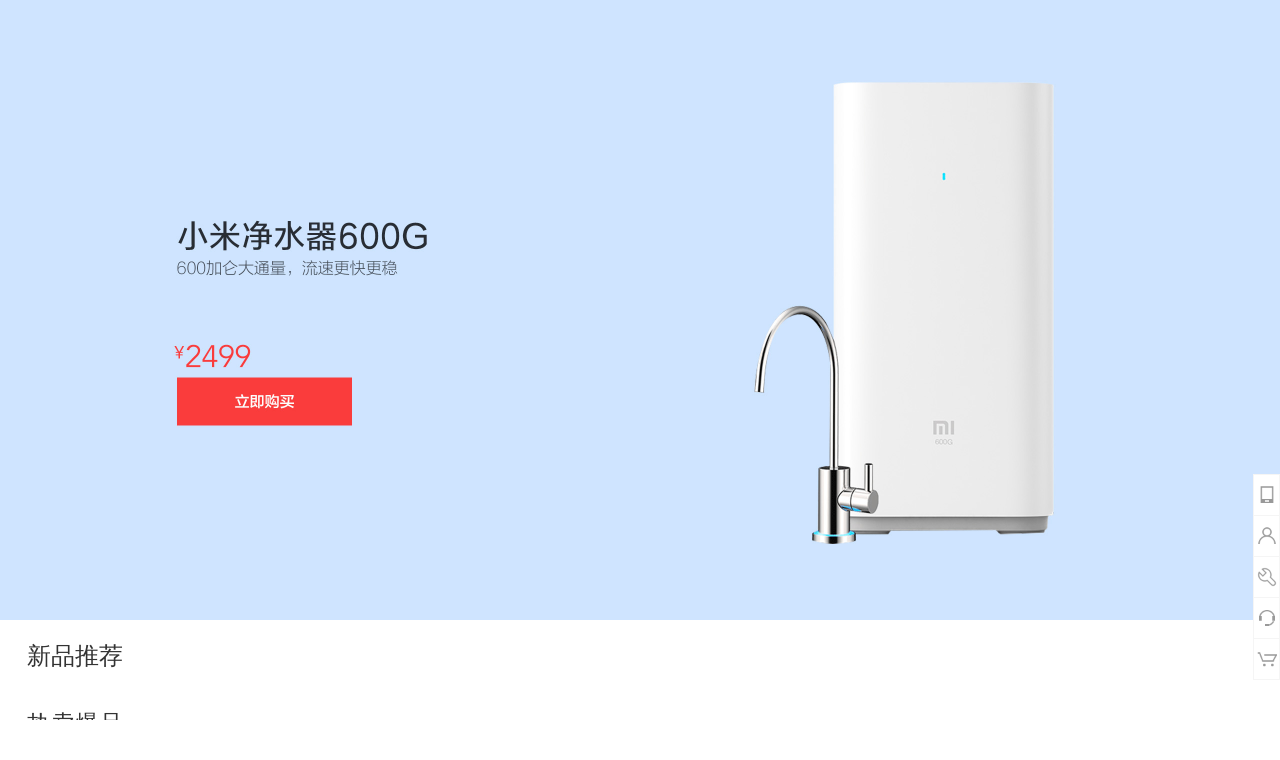

--- FILE ---
content_type: text/html; charset=UTF-8
request_url: https://www.mi.com/p/3469.html?client_id=180100041086&masid=17409.0245
body_size: 4920
content:

<!doctype html>
<html lang="zh-CN" xml:lang="zh-CN">
<head>
<meta http-equiv="X-UA-Compatible" content="IE=Edge" />
<meta charset="UTF-8" />

    <title>智能 家电</title>
    <meta name="description" content="智能 家电" />
    <meta name="keywords" content="智能 家电" />


<meta name="viewport" content="width=1226" />
<meta http-equiv="x-dns-prefetch-control" content="on">
<link rel="dns-prefetch" href="//s01.mifile.cn" />
<link rel="dns-prefetch" href="//c1.mifile.cn" />
<link rel="dns-prefetch" href="//i3.mifile.cn" />
<link rel="dns-prefetch" href="//i2.mifile.cn" />
<link rel="dns-prefetch" href="//i1.mifile.cn" />
<link rel="dns-prefetch" href="//i8.mifile.cn" />
<link rel="dns-prefetch" href="//v.mifile.cn" />
<link rel="dns-prefetch" href="//a.huodong.mi.cn" />
<link rel="shortcut icon" href="//s01.mifile.cn/favicon.ico" type="image/x-icon" />
<link rel="icon" href="//s01.mifile.cn/favicon.ico" type="image/x-icon" />
<meta http-equiv="Cache-Control" content="no-transform " />
<meta http-equiv="Cache-Control" content="no-siteapp" />


<script>
    var $m_url = "//m.mi.com/";
    
    
    var UA = navigator.userAgent;
    if(UA.match(/Android/i)||(UA.indexOf('iPhone') != -1) || (UA.indexOf('iPod') != -1) || (UA.indexOf('iPad') != -1)) {
        window.location = $m_url;
    }
    document.domian = 'mi.com';
</script>

<link href="//cdn.cnbj1.fds.api.mi-img.com/mi.com-assets/shop/pro/css/activity.86ccc83a.css" rel="preload" as="style"><link href="//cdn.cnbj1.fds.api.mi-img.com/mi.com-assets/shop/pro/js/activity.918f04f3.js" rel="preload" as="script"><link href="//cdn.cnbj1.fds.api.mi-img.com/mi.com-assets/shop/pro/js/chunk-vendors.4d5724dc.js" rel="preload" as="script"><link href="//cdn.cnbj1.fds.api.mi-img.com/mi.com-assets/shop/pro/css/activity.86ccc83a.css" rel="stylesheet">
                              <script>!function(e){var n="https://s.go-mpulse.net/boomerang/";if("False"=="True")e.BOOMR_config=e.BOOMR_config||{},e.BOOMR_config.PageParams=e.BOOMR_config.PageParams||{},e.BOOMR_config.PageParams.pci=!0,n="https://s2.go-mpulse.net/boomerang/";if(window.BOOMR_API_key="CGK7X-KWLZ2-9JBMW-YPK4H-NXS33",function(){function e(){if(!o){var e=document.createElement("script");e.id="boomr-scr-as",e.src=window.BOOMR.url,e.async=!0,i.parentNode.appendChild(e),o=!0}}function t(e){o=!0;var n,t,a,r,d=document,O=window;if(window.BOOMR.snippetMethod=e?"if":"i",t=function(e,n){var t=d.createElement("script");t.id=n||"boomr-if-as",t.src=window.BOOMR.url,BOOMR_lstart=(new Date).getTime(),e=e||d.body,e.appendChild(t)},!window.addEventListener&&window.attachEvent&&navigator.userAgent.match(/MSIE [67]\./))return window.BOOMR.snippetMethod="s",void t(i.parentNode,"boomr-async");a=document.createElement("IFRAME"),a.src="about:blank",a.title="",a.role="presentation",a.loading="eager",r=(a.frameElement||a).style,r.width=0,r.height=0,r.border=0,r.display="none",i.parentNode.appendChild(a);try{O=a.contentWindow,d=O.document.open()}catch(_){n=document.domain,a.src="javascript:var d=document.open();d.domain='"+n+"';void(0);",O=a.contentWindow,d=O.document.open()}if(n)d._boomrl=function(){this.domain=n,t()},d.write("<bo"+"dy onload='document._boomrl();'>");else if(O._boomrl=function(){t()},O.addEventListener)O.addEventListener("load",O._boomrl,!1);else if(O.attachEvent)O.attachEvent("onload",O._boomrl);d.close()}function a(e){window.BOOMR_onload=e&&e.timeStamp||(new Date).getTime()}if(!window.BOOMR||!window.BOOMR.version&&!window.BOOMR.snippetExecuted){window.BOOMR=window.BOOMR||{},window.BOOMR.snippetStart=(new Date).getTime(),window.BOOMR.snippetExecuted=!0,window.BOOMR.snippetVersion=12,window.BOOMR.url=n+"CGK7X-KWLZ2-9JBMW-YPK4H-NXS33";var i=document.currentScript||document.getElementsByTagName("script")[0],o=!1,r=document.createElement("link");if(r.relList&&"function"==typeof r.relList.supports&&r.relList.supports("preload")&&"as"in r)window.BOOMR.snippetMethod="p",r.href=window.BOOMR.url,r.rel="preload",r.as="script",r.addEventListener("load",e),r.addEventListener("error",function(){t(!0)}),setTimeout(function(){if(!o)t(!0)},3e3),BOOMR_lstart=(new Date).getTime(),i.parentNode.appendChild(r);else t(!1);if(window.addEventListener)window.addEventListener("load",a,!1);else if(window.attachEvent)window.attachEvent("onload",a)}}(),"".length>0)if(e&&"performance"in e&&e.performance&&"function"==typeof e.performance.setResourceTimingBufferSize)e.performance.setResourceTimingBufferSize();!function(){if(BOOMR=e.BOOMR||{},BOOMR.plugins=BOOMR.plugins||{},!BOOMR.plugins.AK){var n=""=="true"?1:0,t="",a="clmy7byx3acze2loptta-f-d21c57505-clientnsv4-s.akamaihd.net",i="false"=="true"?2:1,o={"ak.v":"39","ak.cp":"941902","ak.ai":parseInt("604632",10),"ak.ol":"0","ak.cr":9,"ak.ipv":4,"ak.proto":"h2","ak.rid":"68917976","ak.r":50410,"ak.a2":n,"ak.m":"dscd","ak.n":"ff","ak.bpcip":"18.217.143.0","ak.cport":47536,"ak.gh":"23.215.178.154","ak.quicv":"","ak.tlsv":"tls1.3","ak.0rtt":"","ak.0rtt.ed":"","ak.csrc":"-","ak.acc":"","ak.t":"1768848614","ak.ak":"hOBiQwZUYzCg5VSAfCLimQ==BlIs7YdZ2sHo+Fy6EsTdrmnUHcNXIqBbXEIH1r7l6u2lbOOvka/8sjpPu9OX8VOthaXAy0ZkHEwUkgYB8Z+KJKoX5VfNW1ax33MSVS6ChhHD/jz0R3mAns/OdVtuzuf2877BKnjlhcKPAFyp+OG6HEdHwxVoalM/9ytGasqHKZcZyjcxaLFYySPJMIrCDd2rzkyJHyt0nO9f64Nc6xuVujGpVNStRETv8ufU/XXbKP1aBla4/r7yg9iEzkJA58bLqDSFwRIAzv41JetSJBSI0ttEAUi+PWW5pPATRooKIQufkTKaRb1m276vpduDp6GWluVKNBkpFfC+cdes9UQeu/OoMpQGFHpIInw60CylFViFgH1LwbnK/PeYQGVKZuPxMy3WsxPokhSBCgZYQvEnw6nOzyaOYI7VyVDVcy3RD5U=","ak.pv":"109","ak.dpoabenc":"","ak.tf":i};if(""!==t)o["ak.ruds"]=t;var r={i:!1,av:function(n){var t="http.initiator";if(n&&(!n[t]||"spa_hard"===n[t]))o["ak.feo"]=void 0!==e.aFeoApplied?1:0,BOOMR.addVar(o)},rv:function(){var e=["ak.bpcip","ak.cport","ak.cr","ak.csrc","ak.gh","ak.ipv","ak.m","ak.n","ak.ol","ak.proto","ak.quicv","ak.tlsv","ak.0rtt","ak.0rtt.ed","ak.r","ak.acc","ak.t","ak.tf"];BOOMR.removeVar(e)}};BOOMR.plugins.AK={akVars:o,akDNSPreFetchDomain:a,init:function(){if(!r.i){var e=BOOMR.subscribe;e("before_beacon",r.av,null,null),e("onbeacon",r.rv,null,null),r.i=!0}return this},is_complete:function(){return!0}}}}()}(window);</script></head>

<body>
    <div id="app">
        
        
            
        

        <components :componentsdata="componentsdata" v-if="componentsdata" :is-show-back-top="false"></components>

        
        
            
        

    </div>
    <script type="text/javascript">
        var GLOBAL_ACTIVITY = {
            data :{"group_floor":[],"header":{"spm_b":"cms_3469"},"sections":[{"block_id":"3140695","body":{"items":[{"action":{"log_code":"313469pcchannelgallery001001#t=ad\u0026act=product\u0026page=channel\u0026pid=9614\u0026page_id=3469\u0026bid=3140695.1\u0026adp=1861\u0026adm=12000","login":false,"path":"9614","spm_stat":{"scm":"cms.0.0.0.product.9614.0.0","spm_code":"cms_3469.3140695.1","spm_params":"{\"component\":\"gallery\",\"component_name\":\"\\u3010\\u9891\\u9053\\u9875\\u3011\\u8f6e\\u64ad\\u56fe 5120*1240\",\"default_goods\":\"9614\",\"img\":156403}"},"type":"product"},"ad_position_id":1861,"auto_last":false,"category_key":"","h":1240,"img_gif_url":"","img_url":"https://cdn.cnbj1.fds.api.mi-img.com/mi-mall/d0c29c67a79668528f4e28f21a212e3d.jpg?w=5120\u0026h=1240\u0026bg=D1E3FB","img_url_color":"#D1E3FB","img_url_webp":"http://i8.mifile.cn/v1/a1/081f6bce-2e71-eb38-07f6-5f304f7646f4.webp?w=5120\u0026h=1240\u0026bg=D1E3FB","material_id":12000,"type":"image","video_url":"","w":5120}]},"components_name":"\\u3010\\u9891\\u9053\\u9875\\u3011\\u8f6e\\u64ad\\u56fe 5120*1240","spm_c":"3140695","spm_stat":{"scm":"cms.0.0.0.0.0.0.0","spm_code":"cms_3469.3140695","spm_params":"{\"component\":\"gallery\",\"component_name\":\"\\u3010\\u9891\\u9053\\u9875\\u3011\\u8f6e\\u64ad\\u56fe 5120*1240\"}"},"stat":"gallery","view_type":"gallery"},{"block_id":"3198721","body":{"items":[{"label_content":"","label_title":"新品推荐","logcode_params":[]}]},"components_name":"\\u3010\\u9891\\u9053\\u9875\\u3011\\u9891\\u9053\\u6807\\u9898","spm_c":"3198721","spm_stat":{"scm":"cms.0.0.0.0.0.0.0","spm_code":"cms_3469.3198721","spm_params":"{\"component\":\"list_label\",\"component_name\":\"\\u3010\\u9891\\u9053\\u9875\\u3011\\u9891\\u9053\\u6807\\u9898\"}"},"stat":"list_label","view_type":"list_label"},{"block_id":"3421542","body":{"items":[{"label_content":"","label_title":"热卖爆品","logcode_params":[]}]},"components_name":"\\u3010\\u9891\\u9053\\u9875\\u3011\\u9891\\u9053\\u6807\\u9898","spm_c":"3421542","spm_stat":{"scm":"cms.0.0.0.0.0.0.0","spm_code":"cms_3469.3421542","spm_params":"{\"component\":\"list_label\",\"component_name\":\"\\u3010\\u9891\\u9053\\u9875\\u3011\\u9891\\u9053\\u6807\\u9898\"}"},"stat":"list_label","view_type":"list_label"},{"block_id":"3198725","body":{"items":[{"label_content":"","label_title":"智能家电","logcode_params":[]}]},"components_name":"\\u3010\\u9891\\u9053\\u9875\\u3011\\u9891\\u9053\\u6807\\u9898","spm_c":"3198725","spm_stat":{"scm":"cms.0.0.0.0.0.0.0","spm_code":"cms_3469.3198725","spm_params":"{\"component\":\"list_label\",\"component_name\":\"\\u3010\\u9891\\u9053\\u9875\\u3011\\u9891\\u9053\\u6807\\u9898\"}"},"stat":"list_label","view_type":"list_label"},{"block_id":"3198728","body":{"items":[{"label_content":"","label_title":"儿童玩具","logcode_params":[]}]},"components_name":"\\u3010\\u9891\\u9053\\u9875\\u3011\\u9891\\u9053\\u6807\\u9898","spm_c":"3198728","spm_stat":{"scm":"cms.0.0.0.0.0.0.0","spm_code":"cms_3469.3198728","spm_params":"{\"component\":\"list_label\",\"component_name\":\"\\u3010\\u9891\\u9053\\u9875\\u3011\\u9891\\u9053\\u6807\\u9898\"}"},"stat":"list_label","view_type":"list_label"},{"block_id":"3198733","body":{"items":[{"label_content":"","label_title":"智能出行","logcode_params":[]}]},"components_name":"\\u3010\\u9891\\u9053\\u9875\\u3011\\u9891\\u9053\\u6807\\u9898","spm_c":"3198733","spm_stat":{"scm":"cms.0.0.0.0.0.0.0","spm_code":"cms_3469.3198733","spm_params":"{\"component\":\"list_label\",\"component_name\":\"\\u3010\\u9891\\u9053\\u9875\\u3011\\u9891\\u9053\\u6807\\u9898\"}"},"stat":"list_label","view_type":"list_label"},{"block_id":"3198739","body":{"items":[{"label_content":"","label_title":"插线板","logcode_params":[]}]},"components_name":"\\u3010\\u9891\\u9053\\u9875\\u3011\\u9891\\u9053\\u6807\\u9898","spm_c":"3198739","spm_stat":{"scm":"cms.0.0.0.0.0.0.0","spm_code":"cms_3469.3198739","spm_params":"{\"component\":\"list_label\",\"component_name\":\"\\u3010\\u9891\\u9053\\u9875\\u3011\\u9891\\u9053\\u6807\\u9898\"}"},"stat":"list_label","view_type":"list_label"},{"block_id":"3198747","body":{"items":[{"label_content":"","label_title":"好声音专场","logcode_params":[]}]},"components_name":"\\u3010\\u9891\\u9053\\u9875\\u3011\\u9891\\u9053\\u6807\\u9898","spm_c":"3198747","spm_stat":{"scm":"cms.0.0.0.0.0.0.0","spm_code":"cms_3469.3198747","spm_params":"{\"component\":\"list_label\",\"component_name\":\"\\u3010\\u9891\\u9053\\u9875\\u3011\\u9891\\u9053\\u6807\\u9898\"}"},"stat":"list_label","view_type":"list_label"},{"block_id":"3198753","body":{"items":[{"label_content":"","label_title":"摄像灯具","logcode_params":[]}]},"components_name":"\\u3010\\u9891\\u9053\\u9875\\u3011\\u9891\\u9053\\u6807\\u9898","spm_c":"3198753","spm_stat":{"scm":"cms.0.0.0.0.0.0.0","spm_code":"cms_3469.3198753","spm_params":"{\"component\":\"list_label\",\"component_name\":\"\\u3010\\u9891\\u9053\\u9875\\u3011\\u9891\\u9053\\u6807\\u9898\"}"},"stat":"list_label","view_type":"list_label"},{"block_id":"3198759","body":{"items":[{"label_content":"","label_title":"智能穿戴","logcode_params":[]}]},"components_name":"\\u3010\\u9891\\u9053\\u9875\\u3011\\u9891\\u9053\\u6807\\u9898","spm_c":"3198759","spm_stat":{"scm":"cms.0.0.0.0.0.0.0","spm_code":"cms_3469.3198759","spm_params":"{\"component\":\"list_label\",\"component_name\":\"\\u3010\\u9891\\u9053\\u9875\\u3011\\u9891\\u9053\\u6807\\u9898\"}"},"stat":"list_label","view_type":"list_label"},{"block_id":"3230289","body":{"items":[{"label_content":"","label_title":"轻快好路由","logcode_params":[]}]},"components_name":"\\u3010\\u9891\\u9053\\u9875\\u3011\\u9891\\u9053\\u6807\\u9898","spm_c":"3230289","spm_stat":{"scm":"cms.0.0.0.0.0.0.0","spm_code":"cms_3469.3230289","spm_params":"{\"component\":\"list_label\",\"component_name\":\"\\u3010\\u9891\\u9053\\u9875\\u3011\\u9891\\u9053\\u6807\\u9898\"}"},"stat":"list_label","view_type":"list_label"},{"block_id":"3230297","body":{"items":[{"label_content":"","label_title":"家居净化类","logcode_params":[]}]},"components_name":"\\u3010\\u9891\\u9053\\u9875\\u3011\\u9891\\u9053\\u6807\\u9898","spm_c":"3230297","spm_stat":{"scm":"cms.0.0.0.0.0.0.0","spm_code":"cms_3469.3230297","spm_params":"{\"component\":\"list_label\",\"component_name\":\"\\u3010\\u9891\\u9053\\u9875\\u3011\\u9891\\u9053\\u6807\\u9898\"}"},"stat":"list_label","view_type":"list_label"},{"block_id":"3230305","body":{"items":[{"action":{"log_code":"313469pcchannellist_two_type4001049#t=product\u0026act=other\u0026page=channel\u0026page_id=3469\u0026bid=3230305.1\u0026pid=8016","login":false,"path":"8016","spm_stat":{"scm":"cms.0.0.0.product.8016.0.0","spm_code":"cms_3469.3230305.1","spm_params":"{\"component\":\"list_two_type4\",\"component_name\":\"\\u3010\\u9891\\u9053\\u9875\\u3011\\u4e00\\u884c\\u4e24\\u5217\",\"default_goods\":\"8016\"}"},"type":"product"},"btn_txt":"立即购买","img_url":"https://cdn.cnbj1.fds.api.mi-img.com/nr-pub/202305261615_ded5d57eff392592cfb480420b7a6965.jpg?w=1212\u0026h=716","img_url_color":"","img_url_webp":"https://cdn.cnbj1.fds.api.mi-img.com/nr-pub/202305261615_ded5d57eff392592cfb480420b7a6965.jpg?w=1212\u0026h=716","is_stand_img":false,"market_price":"499","product_brief":"有效滤除抗生素、重金属、细菌、亚硝酸盐、有机物等","product_id":"8016","product_name":"小米净水器滤芯 反渗透","product_org_price":"499","product_price":"499","product_rebate":{},"show_price":"499","show_price_qi":false},{"action":{"log_code":"313469pcchannellist_two_type4002049#t=product\u0026act=other\u0026page=channel\u0026page_id=3469\u0026bid=3230305.2\u0026pid=4664","login":false,"path":"4664","spm_stat":{"scm":"cms.0.0.0.product.4664.0.0","spm_code":"cms_3469.3230305.2","spm_params":"{\"component\":\"list_two_type4\",\"component_name\":\"\\u3010\\u9891\\u9053\\u9875\\u3011\\u4e00\\u884c\\u4e24\\u5217\",\"default_goods\":\"4664\",\"img\":32998}"},"type":"product"},"btn_txt":"立即购买","img_url":"http://cdn.cnbj0.fds.api.mi-img.com/b2c-mimall-media/954115b1ef16948161e6cc9ce29f13b0.jpg?w=1212\u0026h=716","img_url_color":"#C8DAE7","img_url_webp":"http://i8.mifile.cn/v1/a1/8513b24f-2c00-0ee9-47ec-fea2c78c47c4.webp?w=1212\u0026h=716","is_stand_img":false,"market_price":"149","product_brief":"3层高效净化悬浮物","product_id":"4664","product_name":"米家空气净化器滤芯 标准版","product_org_price":"149","product_price":"149","product_rebate":{},"show_price":"149","show_price_qi":false}]},"components_name":"\\u3010\\u9891\\u9053\\u9875\\u3011\\u4e00\\u884c\\u4e24\\u5217","spm_c":"3230305","spm_stat":{"scm":"cms.0.0.0.0.0.0.0","spm_code":"cms_3469.3230305","spm_params":"{\"component\":\"list_two_type4\",\"component_name\":\"\\u3010\\u9891\\u9053\\u9875\\u3011\\u4e00\\u884c\\u4e24\\u5217\"}"},"stat":"list_two_type4","view_type":"list_two_type4"},{"block_id":"3230309","body":{"items":[{"label_content":"","label_title":"智能监控类","logcode_params":[]}]},"components_name":"\\u3010\\u9891\\u9053\\u9875\\u3011\\u9891\\u9053\\u6807\\u9898","spm_c":"3230309","spm_stat":{"scm":"cms.0.0.0.0.0.0.0","spm_code":"cms_3469.3230309","spm_params":"{\"component\":\"list_label\",\"component_name\":\"\\u3010\\u9891\\u9053\\u9875\\u3011\\u9891\\u9053\\u6807\\u9898\"}"},"stat":"list_label","view_type":"list_label"},{"block_id":"3230321","body":{"items":[{"label_content":"","label_title":"智能配件","logcode_params":[]}]},"components_name":"\\u3010\\u9891\\u9053\\u9875\\u3011\\u9891\\u9053\\u6807\\u9898","spm_c":"3230321","spm_stat":{"scm":"cms.0.0.0.0.0.0.0","spm_code":"cms_3469.3230321","spm_params":"{\"component\":\"list_label\",\"component_name\":\"\\u3010\\u9891\\u9053\\u9875\\u3011\\u9891\\u9053\\u6807\\u9898\"}"},"stat":"list_label","view_type":"list_label"},{"block_id":"3230336","body":{"items":[{"label_content":"","label_title":"移动电源","logcode_params":[]}]},"components_name":"\\u3010\\u9891\\u9053\\u9875\\u3011\\u9891\\u9053\\u6807\\u9898","spm_c":"3230336","spm_stat":{"scm":"cms.0.0.0.0.0.0.0","spm_code":"cms_3469.3230336","spm_params":"{\"component\":\"list_label\",\"component_name\":\"\\u3010\\u9891\\u9053\\u9875\\u3011\\u9891\\u9053\\u6807\\u9898\"}"},"stat":"list_label","view_type":"list_label"}],"seo":{"description":"智能 家电","keywords":"智能 家电","title":"智能 家电"},"show_video":null},
            barData: [{"id":24,"type":"image","button_title":"手机APP","button_img":"https://i8.mifile.cn/b2c-mimall-media/98a23aae70f25798192693f21c4d4039.png","button_hover_img":"https://i8.mifile.cn/b2c-mimall-media/74c4fcb4475af8308e9a670db9c01fdf.png","qrcode_img":"https://cdn.cnbj1.fds.api.mi-img.com/mi-mall/78c30d4f259ed43ab20e810a522a6249.png","qrcode_title":"扫码领取新人百元礼包","jump_url":"","jump_type":1,"weight":40,"start_time":"","end_time":"","is_enabled":"Y","block_id":3343648,"type_name":"图片类型","special_mark":""},{"id":20,"type":"common","button_title":"个人中心","button_img":"https://i8.mifile.cn/b2c-mimall-media/55cad219421bee03a801775e7309b920.png","button_hover_img":"https://i8.mifile.cn/b2c-mimall-media/41f858550f42eb1770b97faf219ae215.png","qrcode_img":"","qrcode_title":"","jump_url":"https://www.mi.com/user/portal","jump_type":1,"weight":30,"start_time":"","end_time":"","is_enabled":"Y","block_id":3213221,"type_name":"通用类型","special_mark":""},{"id":23,"type":"common","button_title":"售后服务","button_img":"https://cdn.cnbj1.fds.api.mi-img.com/mi-mall/12eb0965ab33dc8e05870911b90f3f13.png","button_hover_img":"https://cdn.cnbj1.fds.api.mi-img.com/mi-mall/95fbf0081a06eec7be4d35e277faeca0.png","qrcode_img":"","qrcode_title":"","jump_url":"https://www.mi.com/service/aftersale/front","jump_type":1,"weight":25,"start_time":"","end_time":"","is_enabled":"Y","block_id":3213225,"type_name":"通用类型","special_mark":""},{"id":21,"type":"common","button_title":"人工客服","button_img":"https://i8.mifile.cn/b2c-mimall-media/4f036ae4d45002b2a6fb6756cedebf02.png","button_hover_img":"https://i8.mifile.cn/b2c-mimall-media/5e9f2b1b0da09ac3b3961378284ef2d4.png","qrcode_img":"","qrcode_title":"","jump_url":"https://chat.kefu.mi.com/page/index/v2?tag=cn\u0026token=Y24jMTAwMSNjbi53ZWIubWkuaHR0cHMjZGVmYXVsdCNnb29kc0RldGFpbA==\u0026groupId=P0\u0026closedshow=1","jump_type":2,"weight":20,"start_time":"","end_time":"","is_enabled":"Y","block_id":3213222,"type_name":"通用类型","special_mark":"contact"},{"id":22,"type":"cart","button_title":"购物车","button_img":"https://i8.mifile.cn/b2c-mimall-media/d7db56d1d850113f016c95e289e36efa.png","button_hover_img":"https://i8.mifile.cn/b2c-mimall-media/692a6c3b0a93a24f74a29c0f9d68ec71.png","qrcode_img":"","qrcode_title":"","jump_url":"https://www.mi.com/buy/cart","jump_type":1,"weight":10,"start_time":"","end_time":"","is_enabled":"Y","block_id":3213223,"type_name":"购物车类型","special_mark":""}]
        };
    </script>
<script type="text/javascript" src="//cdn.cnbj1.fds.api.mi-img.com/mi.com-assets/shop/pro/js/chunk-vendors.4d5724dc.js"></script><script type="text/javascript" src="//cdn.cnbj1.fds.api.mi-img.com/mi.com-assets/shop/pro/js/activity.918f04f3.js"></script>
<script>
window._msq = window._msq || [];
_msq.push(['setDomainId', 100]);
_msq.push(['trackPageView']);
(function () {
    var ms = document.createElement('script');
    ms.type = 'text/javascript';
    ms.async = true;
    ms.src = '//s1.mi.com/stat/20/xmst.js';
    var s = document.getElementsByTagName('script')[0];
    s.parentNode.insertBefore(ms, s);

    window.statInit = function () {
        if (window.xmstLittle && xmstLittle.isFunction(xmstLittle.fn.linkSign)) {
            xmstLittle('body').linkSign();
        }
    }
})();


var _hmt = _hmt || [];
(function () {
    var hm = document.createElement("script");
    hm.src = "//hm.baidu.com/hm.js?c3e3e8b3ea48955284516b186acf0f4e";
    var s = document.getElementsByTagName("script")[0];
    s.parentNode.insertBefore(hm, s);
})();
</script>
</body>
</html>


--- FILE ---
content_type: text/css
request_url: https://cdn.cnbj1.fds.api.mi-img.com/mi.com-assets/shop/pro/css/activity.86ccc83a.css
body_size: 32446
content:
/*! normalize.css v3.0.3 | MIT License | github.com/necolas/normalize.css */html{font-family:sans-serif;-ms-text-size-adjust:100%;-webkit-text-size-adjust:100%}body{margin:0}article,aside,details,figcaption,figure,footer,header,hgroup,main,menu,nav,section,summary{display:block}audio,canvas,progress,video{display:inline-block;vertical-align:baseline}audio:not([controls]){display:none;height:0}[hidden],template{display:none}a{background-color:rgba(0,0,0,0)}a:active,a:hover{outline:0}abbr[title]{border-bottom:1px dotted}b,strong{font-weight:700}dfn{font-style:italic}h1{font-size:2em;margin:.67em 0}mark{background:#ff0;color:#000}small{font-size:80%}sub,sup{font-size:75%;line-height:0;position:relative;vertical-align:baseline}sup{top:-.5em}sub{bottom:-.25em}img{border:0}svg:not(:root){overflow:hidden}figure{margin:1em 40px}hr{-webkit-box-sizing:content-box;box-sizing:content-box;height:0}pre{overflow:auto}code,kbd,pre,samp{font-family:monospace,monospace;font-size:1em}button,input,optgroup,select,textarea{color:inherit;font:inherit;margin:0}button{overflow:visible}button,select{text-transform:none}button,html input[type=button],input[type=reset],input[type=submit]{-webkit-appearance:button;cursor:pointer}button[disabled],html input[disabled]{cursor:default}button::-moz-focus-inner,input::-moz-focus-inner{border:0;padding:0}input{line-height:normal}input[type=checkbox],input[type=radio]{-webkit-box-sizing:border-box;box-sizing:border-box;padding:0}input[type=number]::-webkit-inner-spin-button,input[type=number]::-webkit-outer-spin-button{height:auto}input[type=search]{-webkit-appearance:textfield;-webkit-box-sizing:content-box;box-sizing:content-box}input[type=search]::-webkit-search-cancel-button,input[type=search]::-webkit-search-decoration{-webkit-appearance:none}fieldset{border:1px solid silver;margin:0 2px;padding:.35em .625em .75em}legend{border:0;padding:0}textarea{overflow:auto}optgroup{font-weight:700}table{border-collapse:collapse;border-spacing:0}td,th{padding:0}@font-face{font-family:iconfont;src:url([data-uri]) format("woff");font-weight:400}[class*=iconfont]{font-family:iconfont!important;font-style:normal;-webkit-font-smoothing:antialiased;-webkit-text-stroke-width:.2px;-moz-osx-font-smoothing:grayscale}.iconfont-arrow-left:before{content:"\E626"}.iconfont-arrow-right:before{content:"\E621"}.iconfont-arrow-up:before{content:"\E611"}.iconfont-arrow-down:before{content:"\E61A"}.iconfont-arrow-left-big:before{content:"\E628"}.iconfont-arrow-right-big:before{content:"\E623"}.iconfont-arrow-up-big:before{content:"\E612"}.iconfont-arrow-down-big:before{content:"\E61B"}.iconfont-arrow-up-tail:before{content:"\E62F"}.iconfont-arrow-down-tail:before{content:"\E633"}.iconfont-arrow-down-mini:before{content:"\E61C"}.iconfont-arrow-down-small:before{content:"\E62B"}.iconfont-arrow-left-thin:before{content:"\E629"}.iconfont-arrow-right-thin:before{content:"\E624"}.iconfont-arrow-left-big-thin:before{content:"\E627"}.iconfont-arrow-right-big-thin:before{content:"\E622"}.iconfont-like:before{content:"\E60F"}.iconfont-like2:before{content:"\E607D"}.iconfont-like3:before{content:"\E90A"}.iconfont-like3-outline:before{content:"\E909"}.iconfont-dislike:before{content:"\E603"}.iconfont-dqm-left:before{content:"\E625"}.iconfont-dqm-right:before{content:"\E620"}.iconfont-check:before{content:"\221A"}.iconfont-close:before{content:"\E602"}.iconfont-close-small:before{content:"\D7"}.iconfont-circle-check:before{content:"\E618"}.iconfont-circle-close:before{content:"\E605"}.iconfont-plus:before{content:"\E609"}.iconfont-minus:before{content:"\E60B"}.iconfont-heart:before{content:"\E62E"}.iconfont-heart-outline:before{content:"\E62D"}.iconfont-heart-small:before{content:"\E631"}.iconfont-heart-outline-small:before{content:"\E614"}.iconfont-face:before{content:"\E61F"}.iconfont-face-smile:before{content:"\E60E"}.iconfont-face-sad:before{content:"\E613"}.iconfont-face-laugh:before{content:"\E619"}.iconfont-cart:before{content:"\E60C"}.iconfont-cart-plus:before{content:"\E60A"}.iconfont-cart-full:before{content:"\E60D"}.iconfont-menu:before{content:"\E62C"}.iconfont-message:before{content:"\E610"}.iconfont-message2:before{content:"\E600"}.iconfont-forward:before{content:"\E607"}.iconfont-forward2:before{content:"\E639"}.iconfont-question:before{content:"\E617"}.iconfont-wechat:before{content:"\E608"}.iconfont-weibo:before{content:"\E630"}.iconfont-qzone:before{content:"\E632"}.iconfont-play:before{content:"\E601"}.iconfont-disbled:before{content:"\E61E"}.iconfont-simcard:before{content:"\E641"}.iconfont-simcard2:before{content:"\E906"}.iconfont-telecom:before{content:"\E640"}.iconfont-tool:before{content:"\E634"}.iconfont-circle-7:before{content:"\E635"}.iconfont-circle-15:before{content:"\E636"}.iconfont-location:before{content:"\E637"}.iconfont-location2:before{content:"\E90B"}.iconfont-gift:before{content:"\E638"}.iconfont-gift2:before{content:"\E63E"}.iconfont-gift3:before{content:"\E905"}.iconfont-search:before{content:"\E616"}.iconfont-search2:before{content:"\E63A"}.iconfont-sync:before{content:"\E62A"}.iconfont-sync2:before{content:"\E63B"}.iconfont-card:before{content:"\E63C"}.iconfont-card-outline:before{content:"\E907"}.iconfont-alarm:before{content:"\E63D"}.iconfont-fcode:before{content:"\E63F"}.iconfont-clock:before{content:"\E606"}.iconfont-star:before{content:"\E61D"}.iconfont-alert:before{content:"\E90C"}.iconfont-circle-arrow-right:before{content:"\E615"}.iconfont-circle-phone:before{content:"\E904"}.iconfont-phone:before{content:"\E908"}.iconfont-month:before{content:"\E901"}.iconfont-1yuan:before{content:"\E903"}.btn{display:inline-block;width:158px;height:38px;padding:0;margin:0;border:1px solid #b0b0b0;font-size:14px;line-height:38px;text-align:center;color:#b0b0b0;cursor:pointer;-webkit-transition:all .4s;transition:all .4s}.btn:hover{text-decoration:none;color:#b0b0b0}.btn:focus{outline:0}.btn:active{-webkit-box-shadow:inset 0 2px 4px rgba(0,0,0,.18);box-shadow:inset 0 2px 4px rgba(0,0,0,.18)}.btn[disabled]{border-style:dashed!important;border-color:#e0e0e0;background-color:#fff!important}.btn-disabled,.btn[disabled]{color:#b0b0b0!important;cursor:default!important}.btn-disabled{background:#e0e0e0!important;border-color:#e0e0e0!important}.btn-small{width:118px;height:28px;font-size:12px;line-height:28px}.btn-large{width:178px;height:48px;line-height:48px}.btn-biglarge{width:298px;height:52px;line-height:52px;font-size:16px}.btn-block{display:block;width:100%;padding-left:0;padding-right:0}button.btn,input.btn{width:160px;height:40px}button.btn-small,input.btn-small{width:120px;height:30px}button.btn-large,input.btn-large{width:180px;height:50px}button.btn-biglarge,input.btn-biglarge{width:300px;height:54px}.btn-gray{background:#b0b0b0;border-color:#b0b0b0;color:#fff}.btn-gray:hover{background-color:#757575;border-color:#757575;color:#fff}.btn-primary{background:#ff6700;border-color:#ff6700;color:#fff}.btn-primary:hover{background-color:#f25807;border-color:#f25807;color:#fff}.btn-green{background:#83c44e;border-color:#83c44e;color:#fff}.btn-green:hover{background-color:#71b639;border-color:#71b639;color:#fff}.btn-orange{background:#ffac13;border-color:#ffac13;color:#fff}.btn-orange:hover{background-color:#ff920f;border-color:#ff920f;color:#fff}.btn-gold{background:#ffd600;border-color:#ffd600;color:#fff}.btn-gold:hover{background-color:#fec517;border-color:#fec517;color:#fff}.btn-ocean{background:#2196f3;border-color:#2196f3;color:#fff}.btn-ocean:hover{background-color:#0c80dc;border-color:#0c80dc;color:#fff}.btn-blue{background:#545ad0;border-color:#545ad0;color:#fff}.btn-blue:hover{background-color:#494fc5;border-color:#494fc5;color:#fff}.btn-red{background:#e53935;border-color:#e53935;color:#fff}.btn-red:hover{background-color:#e42a27;border-color:#e42a27;color:#fff}.btn-purple{background:#a31daf;border-color:#a31daf;color:#fff}.btn-purple:hover{background-color:#9715a2;border-color:#9715a2;color:#fff}.btn-pink{background:#f93e7a;border-color:#f93e7a;color:#fff}.btn-pink:hover{background-color:#e9306c;border-color:#e9306c;color:#fff}.btn-cyan{background:#00c0a5;border-color:#00c0a5;color:#fff}.btn-cyan:hover{background-color:#03b3ad;border-color:#03b3ad;color:#fff}.btn-brown{background:#ffcc80;border-color:#ffcc80;color:#fff}.btn-brown:hover{background-color:#f9cb7e;border-color:#f9cb7e;color:#fff}.btn-line-gray{border-color:#b0b0b0;background:#fff;color:#b0b0b0}.btn-line-gray:hover{color:#fff;background-color:#757575;border-color:#757575}.btn-line-primary{border-color:#ff6700;background:#fff;color:#ff6700}.btn-line-primary:hover{color:#fff;background-color:#f25807;border-color:#f25807}.btn-line-green{border-color:#83c44e;background:#fff;color:#83c44e}.btn-line-green:hover{color:#fff;background-color:#71b639;border-color:#71b639}.btn-line-orange{border-color:#ffac13;background:#fff;color:#ffac13}.btn-line-orange:hover{color:#fff;background-color:#ff920f;border-color:#ff920f}.btn-line-gold{border-color:#ffd600;background:#fff;color:#ffd600}.btn-line-gold:hover{color:#fff;background-color:#fec517;border-color:#fec517}.btn-line-ocean{border-color:#2196f3;background:#fff;color:#2196f3}.btn-line-ocean:hover{color:#fff;background-color:#0c80dc;border-color:#0c80dc}.btn-line-blue{border-color:#545ad0;background:#fff;color:#545ad0}.btn-line-blue:hover{color:#fff;background-color:#494fc5;border-color:#494fc5}.btn-line-red{border-color:#e53935;background:#fff;color:#e53935}.btn-line-red:hover{color:#fff;background-color:#e42a27;border-color:#e42a27}.btn-line-purple{border-color:#a31daf;background:#fff;color:#a31daf}.btn-line-purple:hover{color:#fff;background-color:#9715a2;border-color:#9715a2}.btn-line-pink{border-color:#f93e7a;background:#fff;color:#f93e7a}.btn-line-pink:hover{color:#fff;background-color:#e9306c;border-color:#e9306c}.btn-line-cyan{border-color:#00c0a5;background:#fff;color:#00c0a5}.btn-line-cyan:hover{color:#fff;background-color:#03b3ad;border-color:#03b3ad}.btn-line-brown{border-color:#ffcc80;background:#fff;color:#ffcc80}.btn-line-brown:hover{color:#fff;background-color:#f9cb7e;border-color:#f9cb7e}.row{margin-left:-14px}.row:after,.row:before{content:" ";display:table}.row:after{clear:both}.span1,.span2,.span3,.span4,.span5,.span6,.span7,.span8,.span9,.span10,.span11,.span12,.span13,.span14,.span15,.span16,.span17,.span18,.span19,.span20{float:left;margin-left:14px;min-height:1px}.span1{width:48px}.span2{width:110px}.span3{width:172px}.span4{width:234px}.span5{width:296px}.span6{width:358px}.span7{width:420px}.span8{width:482px}.span9{width:544px}.span10{width:606px}.span11{width:668px}.span12{width:730px}.span13{width:792px}.span14{width:854px}.span15{width:916px}.span16{width:978px}.span17{width:1040px}.span18{width:1102px}.span19{width:1164px}.span20{width:1226px}.span-first{_margin-left:0}.offset1{margin-left:76px}.offset2{margin-left:138px}.offset3{margin-left:200px}.offset4{margin-left:262px}.offset5{margin-left:324px}.offset6{margin-left:386px}.offset7{margin-left:448px}.offset8{margin-left:510px}.offset9{margin-left:572px}.offset10{margin-left:634px}.offset11{margin-left:696px}.offset12{margin-left:758px}.offset13{margin-left:820px}.offset14{margin-left:882px}.offset15{margin-left:944px}.offset16{margin-left:1006px}.offset17{margin-left:1068px}.offset18{margin-left:1130px}.offset19{margin-left:1192px}.offset20{margin-left:1254px}.loading{padding:20px 0}.loader{position:relative;margin:0 auto;width:4px;height:20px;background:#ff6700;overflow:visible;-webkit-animation-delay:0s;animation-delay:0s;-webkit-transform:scale(1);-ms-transform:scale(1);transform:scale(1)}.loader,.loader:after,.loader:before{-webkit-transform-origin:50% 50%;-ms-transform-origin:50% 50%;transform-origin:50% 50%;-webkit-animation-name:loader;animation-name:loader;-webkit-animation-duration:.3s;animation-duration:.3s;-webkit-animation-timing-function:linear;animation-timing-function:linear;-webkit-animation-iteration-count:infinite;animation-iteration-count:infinite;animation-direction:alternate-reverse}@media (-ms-high-contrast:none){.loader,.loader ::-ms-backdrop,.loader:after,.loader:before{animation:none}}@media (-ms-high-contrast:none),screen and (-ms-high-contrast:active){.loader,.loader:after,.loader:before{-webkit-animation:none;animation:none}}.loader:after,.loader:before{position:absolute;left:50%;top:50%;width:4px;height:20px;content:"";background:#ff6700}.loader:before{margin:-10px 0 0 -10px;-webkit-animation-delay:.25s;animation-delay:.25s;-webkit-transform:scaleY(.3);-ms-transform:scaleY(.3);transform:scaleY(.3)}.loader:after{margin:-10px 0 0 6px;-webkit-animation-delay:.5s;animation-delay:.5s;-webkit-transform:scaleY(.5);-ms-transform:scaleY(.5);transform:scaleY(.5)}.loader-white,.loader-white:after,.loader-white:before{background:#fff}.loader-gray,.loader-gray:after,.loader-gray:before{background:rgba(0,0,0,.3)}@-webkit-keyframes loader{0%{-webkit-transform:scaleY(.5);opacity:.2}to{-webkit-transform:scale(1);opacity:1}}@keyframes loader{0%{-webkit-transform:scaleY(.5);transform:scaleY(.5);opacity:.2}to{-webkit-transform:scale(1);transform:scale(1);opacity:1}}body{font:14px/1.5 Helvetica Neue,Helvetica,Arial,Microsoft Yahei,Hiragino Sans GB,Heiti SC,WenQuanYi Micro Hei,sans-serif;color:#333;background-color:#fff;min-width:1226px}a{color:#757575}a,a:hover{text-decoration:none}a:hover{color:#ff6700}.container{width:1226px;margin-right:auto;margin-left:auto}.container:after,.container:before{content:" ";display:table}.container:after{clear:both}.jdview .container{width:990px}.tmview .container{width:1050px}.page-main{background:#f5f5f5}.clearfix:after,.clearfix:before{content:" ";display:table}.clearfix:after{clear:both}.hide{display:none!important}.ir{display:block;text-align:left;text-indent:-9999em;overflow:hidden}.ndash,.sep{margin:0 .25em;font-family:sans-serif}img[lazy=error],img[lazy=loading]{background:url(//i1.mifile.cn/f/i/2014/cn/placeholder-80.png) no-repeat 50%}img:not([src]),img[src=" "]{opacity:0}.mi-dialog__wrapper.mi-dialog-alert{width:400px}.mi-dialog__wrapper.mi-dialog-alert .alert-msg{margin:50px 10px;font-size:26px;text-align:center}.mi-dialog__wrapper.mi-dialog-alert .confirm-msg{padding:40px 10px 50px;text-align:center;font-size:16px}.mi-dialog__wrapper.mi-dialog-alert .confirm-msg h3{margin:0 0 10px;font-size:24px}.breadcrumbs{height:40px;font-size:12px;line-height:40px;background:#f5f5f5}.breadcrumbs,.breadcrumbs a{color:#757575}.breadcrumbs a:hover{color:#ff6700}.breadcrumbs .sep{margin:0 .5em;color:#b0b0b0}.mi-dialog__wrapper[data-v-54b15c30]{position:absolute;top:50%;left:50%;-webkit-transform:translate(-50%,-50%);-ms-transform:translate(-50%,-50%);transform:translate(-50%,-50%);background:#fff;border-radius:2px;-webkit-box-shadow:0 1px 3px rgba(0,0,0,.3);box-shadow:0 1px 3px rgba(0,0,0,.3);-webkit-box-sizing:border-box;box-sizing:border-box;overflow:hidden}.mi-dialog__wrapper .mi-dialog[data-v-54b15c30]{position:relative}.mi-dialog__wrapper .mi-dialog .mi-dialog__body[data-v-54b15c30]{padding:20px}.mi-dialog__wrapper .mi-dialog .mi-dialog__body.no-header[data-v-54b15c30]{padding-top:30px}.mi-dialog__wrapper .mi-dialog .el-dialog__footer[data-v-54b15c30]{height:40px;padding:20px 0;border-top:1px solid #e0e0e0;text-align:center;background-color:#f5f5f5}.mi-dialog__wrapper .mi-dialog .el-dialog__footer .btn[data-v-54b15c30]{margin:0 7px}.mi-dialog__wrapper .mi-dialog .mi-dialog__headerbtn[data-v-54b15c30]{position:absolute;right:14px;top:14px;display:inline-block;width:30px;height:30px;line-height:30px;text-align:center;color:#757575;cursor:pointer;-webkit-transition:all .2s;transition:all .2s;z-index:10;border-radius:15px}.mi-dialog__wrapper .mi-dialog .mi-dialog__headerbtn.no-header[data-v-54b15c30]{top:5px;right:5px}.mi-dialog__wrapper .mi-dialog .mi-dialog__headerbtn[data-v-54b15c30]:hover{color:#fff;background-color:#e53935}.mi-dialog__wrapper .mi-dialog .mi-dialog__headerbtn .mi-dialog__close[data-v-54b15c30]{vertical-align:middle;font-size:24px;font-weight:200}.mi-dialog__wrapper .mi-dialog .mi-dialog__header[data-v-54b15c30]{position:relative;height:32px;padding:14px 20px;line-height:32px;background-color:#f5f5f5}.mi-dialog__wrapper .mi-dialog .mi-dialog__header .mi-dialog__title[data-v-54b15c30]{font-size:18px;font-weight:400;color:#424242;vertical-align:middle}.dialog-fade-enter-active[data-v-54b15c30]{-webkit-animation:dialog-fade-in-54b15c30 .7s;animation:dialog-fade-in-54b15c30 .7s}.dialog-fade-leave-active[data-v-54b15c30]{-webkit-animation:dialog-fade-out-54b15c30 .7s;animation:dialog-fade-out-54b15c30 .7s}@-webkit-keyframes dialog-fade-in-54b15c30{0%{-webkit-transform:translate3d(0,-20px,0);transform:translate3d(0,-20px,0);opacity:0}to{-webkit-transform:translateZ(0);transform:translateZ(0);opacity:1}}@keyframes dialog-fade-in-54b15c30{0%{-webkit-transform:translate3d(0,-20px,0);transform:translate3d(0,-20px,0);opacity:0}to{-webkit-transform:translateZ(0);transform:translateZ(0);opacity:1}}@-webkit-keyframes dialog-fade-out-54b15c30{0%{-webkit-transform:translateZ(0);transform:translateZ(0);opacity:1}to{-webkit-transform:translate3d(0,-20px,0);transform:translate3d(0,-20px,0);opacity:0}}@keyframes dialog-fade-out-54b15c30{0%{-webkit-transform:translateZ(0);transform:translateZ(0);opacity:1}to{-webkit-transform:translate3d(0,-20px,0);transform:translate3d(0,-20px,0);opacity:0}}.mi-popup[data-v-f6440f00]{position:fixed;left:0;top:0;width:100%;height:100%}.mi-popup .mi-popup__mask[data-v-f6440f00]{opacity:.5;background-color:#000}.mi-modal-enter[data-v-f6440f00]{-webkit-animation:mi-modal-in-f6440f00 2.2s ease;animation:mi-modal-in-f6440f00 2.2s ease}.mi-modal-leave[data-v-f6440f00]{-webkit-animation:mi-modal-out-f6440f00 .2s ease forwards;animation:mi-modal-out-f6440f00 .2s ease forwards}@-webkit-keyframes mi-modal-in-f6440f00{0%{opacity:0}}@keyframes mi-modal-in-f6440f00{0%{opacity:0}}@-webkit-keyframes mi-modal-out-f6440f00{to{opacity:0}}@keyframes mi-modal-out-f6440f00{to{opacity:0}}.mi-modal[data-v-f6440f00]{position:fixed;left:0;top:0;width:100%;height:100%;opacity:.5;background:#000}.promo[data-v-7cbd1a3a]{position:relative;overflow:hidden;width:100%}.promo iframe[data-v-7cbd1a3a]{margin:0 auto;display:block;border:none}.promo-col[data-v-7cbd1a3a]{width:100%;overflow:hidden;margin:0 auto;position:absolute;left:50%}.promo-col a[data-v-7cbd1a3a]{display:block;position:absolute}.promo-col a.cursor-no[data-v-7cbd1a3a]{cursor:default}.promo-col a img[data-v-7cbd1a3a]{position:absolute;display:block;width:100%;height:100%}.header-screen[data-v-04be25b4]{height:800px;position:relative;overflow:hidden}.header-screen .bg[data-v-04be25b4]{position:absolute;top:0;left:50%;width:2560px;margin-left:-1280px}.header-screen .logo[data-v-04be25b4]{float:left}.header-screen .link[data-v-04be25b4]{float:right;margin-left:10px;color:#fff;padding-top:20px;text-decoration:none}.header-screen .container[data-v-04be25b4]{position:relative}.pro-1 a[data-v-ee323aa2]{text-decoration:none}.pro-1 p[data-v-ee323aa2],.pro-1 ul[data-v-ee323aa2]{margin:0;padding:0}.pro-1 ul[data-v-ee323aa2]{margin:0 auto}.pro-1 sup[data-v-ee323aa2]{top:0}.pro-1 .item[data-v-ee323aa2]{background:#fff;margin:0 auto;height:434px;text-align:left;display:-webkit-box;display:-ms-flexbox;display:flex}.pro-1 .item-img[data-v-ee323aa2]{display:block;position:relative;overflow:hidden;width:854px;height:100%}.pro-1 .item-img .pic[data-v-ee323aa2]{display:block;width:100%;height:100%;background:#e6e6e6;-webkit-transition:-webkit-transform .6s ease-in-out;transition:-webkit-transform .6s ease-in-out;transition:transform .6s ease-in-out;transition:transform .6s ease-in-out,-webkit-transform .6s ease-in-out;-webkit-transform:scale(1) translateZ(0);transform:scale(1) translateZ(0)}.pro-1 .item-img .pic[data-v-ee323aa2]:hover{-webkit-transform:scale(1.03) translateZ(0);transform:scale(1.03) translateZ(0)}.pro-1 .item-img .tag[data-v-ee323aa2]{position:absolute;z-index:1;bottom:10px;right:10px}.pro-1 .item-img .tag img[data-v-ee323aa2]{width:100px;height:100px;border-radius:50%;float:right}.pro-1 .item-con[data-v-ee323aa2]{padding-bottom:10px;-webkit-box-flex:1;-ms-flex:1;flex:1;padding-top:105px;padding-left:42px}.pro-1 .item-con .name[data-v-ee323aa2]{font-weight:400;font-size:24px;display:block;color:#242424;overflow:hidden;text-overflow:ellipsis;white-space:nowrap}.pro-1 .item-con .infor[data-v-ee323aa2]{font-size:14px;line-height:24px;color:#666;margin:0}.pro-1 .item-con .price[data-v-ee323aa2]{color:#ff4a48;font-size:24px;line-height:1;margin-top:45px}.pro-1 .item-con .price em[data-v-ee323aa2]{font-style:normal;font-size:14px}.pro-1 .item-con .price sup[data-v-ee323aa2]{top:-3px;margin-right:2px}.pro-1 .item-con .price del[data-v-ee323aa2]{font-size:14px;margin-left:10px;display:inline-block;color:#666}.pro-1 .item-con .price del sup[data-v-ee323aa2]{top:-1px}.pro-1 .item-con .btn[data-v-ee323aa2]{background:#fd5452;border-radius:2px;width:160px;height:44px;line-height:44px;text-align:center;display:block;text-decoration:none;color:#fff;font-size:18px;border:none;margin-top:18px}.jdpro .item-con[data-v-ee323aa2]{width:280px;padding-top:55px}.jdpro .item-con .btn[data-v-ee323aa2]{width:130px;height:36px;line-height:36px;font-size:16px}.jdpro .item[data-v-ee323aa2]{height:332px}.jdpro .item-img[data-v-ee323aa2]{width:654px;height:332px}.tmpro .item[data-v-ee323aa2]{height:335px}.tmpro .item-img[data-v-ee323aa2]{width:700px;height:335px}.tmpro .item-con[data-v-ee323aa2]{width:300px;padding-top:55px}.tmpro .item-con .btn[data-v-ee323aa2]{width:130px;height:36px;line-height:36px;font-size:16px}.pro-2 a[data-v-62ba0615]{text-decoration:none}.pro-2 p[data-v-62ba0615],.pro-2 ul[data-v-62ba0615]{margin:0;padding:0}.pro-2 ul[data-v-62ba0615]{margin:0 auto}.pro-2 sup[data-v-62ba0615]{top:0}.pro-2 .item[data-v-62ba0615]{background:#fff;margin:0 auto;height:492px;width:606px;list-style:none;float:left;text-align:left}.pro-2 .item-left[data-v-62ba0615]{margin-right:14px}.pro-2 .item-img[data-v-62ba0615]{display:block;position:relative;overflow:hidden;width:606px;height:358px}.pro-2 .item-img .pic[data-v-62ba0615]{display:block;width:100%;height:100%;background:#e6e6e6;-webkit-transition:-webkit-transform .6s ease-in-out;transition:-webkit-transform .6s ease-in-out;transition:transform .6s ease-in-out;transition:transform .6s ease-in-out,-webkit-transform .6s ease-in-out;-webkit-transform:scale(1) translateZ(0);transform:scale(1) translateZ(0)}.pro-2 .item-img .pic[data-v-62ba0615]:hover{-webkit-transform:scale(1.03) translateZ(0);transform:scale(1.03) translateZ(0)}.pro-2 .item-img .tag[data-v-62ba0615]{position:absolute;z-index:1;bottom:10px;right:10px}.pro-2 .item-img .tag img[data-v-62ba0615]{width:100px;height:100px;border-radius:50%;float:right}.pro-2 .item-con[data-v-62ba0615]{padding-bottom:10px}.pro-2 .item-con .name[data-v-62ba0615]{font-weight:400;font-size:24px;display:block;color:#242424;overflow:hidden;text-overflow:ellipsis;white-space:nowrap;font-size:22px}.pro-2 .item-con .infor[data-v-62ba0615]{font-size:14px;line-height:20px;color:#666;margin:0}.pro-2 .item-con .price[data-v-62ba0615]{color:#ff4a48;font-size:24px;line-height:1}.pro-2 .item-con .price em[data-v-62ba0615]{font-style:normal;font-size:14px}.pro-2 .item-con .price sup[data-v-62ba0615]{top:-3px;margin-right:2px}.pro-2 .item-con .price del[data-v-62ba0615]{font-size:14px;margin-left:10px;display:inline-block;color:#666}.pro-2 .item-con .price del sup[data-v-62ba0615]{top:-1px}.pro-2 .item-con .btn[data-v-62ba0615]{background:#fd5452;border-radius:2px;width:160px;height:44px;line-height:44px;text-align:center;display:block;text-decoration:none;color:#fff;font-size:18px;border:none}.pro-2 .item-con .con-l[data-v-62ba0615]{margin-left:28px;padding-top:35px;float:left;width:360px}.pro-2 .item-con .con-r[data-v-62ba0615]{float:right;margin-right:45px;padding-top:25px;text-align:right}.pro-2 .item-con .con-r .btn[data-v-62ba0615]{margin-top:10px}.jdpro .item-con .btn[data-v-62ba0615]{width:130px;height:36px;line-height:36px;font-size:16px}.jdpro .item-con .con-l[data-v-62ba0615]{width:290px;margin-left:18px}.jdpro .item-con .con-r[data-v-62ba0615]{margin-right:15px}.jdpro .item[data-v-62ba0615]{height:410px;width:488px}.jdpro .item-img[data-v-62ba0615]{width:488px;height:288px}.tmpro .item-con .btn[data-v-62ba0615]{width:130px;height:36px;line-height:36px;font-size:16px}.tmpro .item-con .con-l[data-v-62ba0615]{width:310px;margin-left:18px}.tmpro .item-con .con-r[data-v-62ba0615]{margin-right:15px}.tmpro .item[data-v-62ba0615]{height:420px;width:518px}.tmpro .item-img[data-v-62ba0615]{width:518px;height:306px}.pro-3 a[data-v-48ae6932]{text-decoration:none}.pro-3 p[data-v-48ae6932],.pro-3 ul[data-v-48ae6932]{margin:0;padding:0}.pro-3 ul[data-v-48ae6932]{margin:0 auto}.pro-3 sup[data-v-48ae6932]{top:0}.pro-3 .item[data-v-48ae6932]{background:#fff;margin:0 auto;height:462px;width:400px;list-style:none;float:left;margin-left:13px}.pro-3 .item-img[data-v-48ae6932]{display:block;width:400px;height:266px;position:relative;overflow:hidden}.pro-3 .item-img .pic[data-v-48ae6932]{display:block;width:100%;height:100%;background:#e6e6e6;-webkit-transition:-webkit-transform .6s ease-in-out;transition:-webkit-transform .6s ease-in-out;transition:transform .6s ease-in-out;transition:transform .6s ease-in-out,-webkit-transform .6s ease-in-out;-webkit-transform:scale(1) translateZ(0);transform:scale(1) translateZ(0)}.pro-3 .item-img .pic[data-v-48ae6932]:hover{-webkit-transform:scale(1.03) translateZ(0);transform:scale(1.03) translateZ(0)}.pro-3 .item-img .tag[data-v-48ae6932]{position:absolute;z-index:1;bottom:10px;right:10px}.pro-3 .item-img .tag img[data-v-48ae6932]{width:90px;height:90px;border-radius:50%;float:right}.pro-3 .item-left[data-v-48ae6932]{margin-left:0}.pro-3 .item-con[data-v-48ae6932]{padding-bottom:10px;overflow:hidden;text-align:center}.pro-3 .item-con .name[data-v-48ae6932]{font-weight:400;font-size:22px;margin-top:25px;display:block;color:#242424;overflow:hidden;text-overflow:ellipsis;white-space:nowrap}.pro-3 .item-con .infor[data-v-48ae6932]{font-size:14px;line-height:24px;height:24px;overflow:hidden;color:#666;margin:0}.pro-3 .item-con .price[data-v-48ae6932]{color:#ff4a48;font-size:24px;line-height:1;margin-top:7px}.pro-3 .item-con .price em[data-v-48ae6932]{font-style:normal;font-size:14px}.pro-3 .item-con .price sup[data-v-48ae6932]{top:-3px;margin-right:2px}.pro-3 .item-con .price del[data-v-48ae6932]{font-size:14px;margin-left:10px;display:inline-block;color:#666}.pro-3 .item-con .price del sup[data-v-48ae6932]{top:-1px}.pro-3 .item-con .btn[data-v-48ae6932]{background:#fd5452;border-radius:2px;width:160px;height:44px;line-height:44px;text-align:center;display:block;text-decoration:none;color:#fff;font-size:18px;border:none;margin:10px auto}.jdpro .item-con .btn[data-v-48ae6932]{width:130px;height:36px;line-height:36px;font-size:16px}.jdpro .item[data-v-48ae6932]{height:400px;width:321px}.jdpro .item-img[data-v-48ae6932]{width:321px;height:213px}.jdpro .item-img .tag img[data-v-48ae6932]{width:60px;height:60px}.tmpro .item-con .btn[data-v-48ae6932]{width:130px;height:36px;line-height:36px;font-size:16px}.tmpro .item[data-v-48ae6932]{height:410px;width:341px}.tmpro .item-img[data-v-48ae6932]{width:341px;height:227px}.tmpro .item-img .tag img[data-v-48ae6932]{width:60px;height:60px}.pro-4 a[data-v-7323dacb]{text-decoration:none}.pro-4 p[data-v-7323dacb],.pro-4 ul[data-v-7323dacb]{margin:0;padding:0}.pro-4 ul[data-v-7323dacb]{margin:0 auto}.pro-4 sup[data-v-7323dacb]{top:0}.pro-4 .item[data-v-7323dacb]{background:#fff;margin:0 auto;width:296px;height:420px;list-style:none;float:left;margin-left:14px}.pro-4 .swiper-slide[data-v-7323dacb]{margin-left:0}.pro-4 .item-img[data-v-7323dacb]{display:block;width:296px;height:261px;margin-bottom:15px;position:relative;overflow:hidden}.pro-4 .item-img .pic[data-v-7323dacb]{display:block;width:100%;height:100%;background:#e6e6e6;-webkit-transition:-webkit-transform .6s ease-in-out;transition:-webkit-transform .6s ease-in-out;transition:transform .6s ease-in-out;transition:transform .6s ease-in-out,-webkit-transform .6s ease-in-out;-webkit-transform:scale(1) translateZ(0);transform:scale(1) translateZ(0)}.pro-4 .item-img .pic[data-v-7323dacb]:hover{-webkit-transform:scale(1.03) translateZ(0);transform:scale(1.03) translateZ(0)}.pro-4 .item-img .tag[data-v-7323dacb]{position:absolute;z-index:1;bottom:10px;right:10px}.pro-4 .item-img .tag img[data-v-7323dacb]{width:78px;height:78px;border-radius:50%;float:right}.pro-4 .item-con[data-v-7323dacb]{padding-bottom:10px;overflow:hidden;text-align:center}.pro-4 .item-con .name[data-v-7323dacb]{font-weight:400;font-size:20px;display:block;color:#242424;overflow:hidden;text-overflow:ellipsis;white-space:nowrap}.pro-4 .item-con .infor[data-v-7323dacb]{font-size:14px;line-height:18px;height:18px;overflow:hidden;color:#666;margin:0}.pro-4 .item-con .price[data-v-7323dacb]{color:#ff4a48;font-size:24px;line-height:1;margin-top:7px}.pro-4 .item-con .price em[data-v-7323dacb]{font-style:normal;font-size:14px}.pro-4 .item-con .price sup[data-v-7323dacb]{top:-3px;margin-right:2px}.pro-4 .item-con .price del[data-v-7323dacb]{font-size:14px;margin-left:10px;display:inline-block;color:#666}.pro-4 .item-con .price del sup[data-v-7323dacb]{top:-1px}.pro-4 .item-con .btn[data-v-7323dacb]{background:#fd5452;border-radius:2px;width:124px;height:40px;line-height:40px;text-align:center;display:block;text-decoration:none;color:#fff;font-size:14px;border:none;margin:10px auto}.pro-4 .item-left[data-v-7323dacb]{margin-left:0}.pro-4 .item-img-800[data-v-7323dacb]{margin-bottom:0}.pro-4 .item-img-800 .pic[data-v-7323dacb]{width:210px;height:210px;padding:14px 0;background:#fff}.pro-4 .item-img-800 .pic[data-v-7323dacb]:hover{-webkit-transform:scale(1.05) translateZ(0);transform:scale(1.05) translateZ(0)}.jdpro .item-con .btn[data-v-7323dacb]{width:130px;height:36px;line-height:36px;font-size:16px}.jdpro .item[data-v-7323dacb]{width:237px;height:355px}.jdpro .item-img[data-v-7323dacb]{width:237px;height:209px;margin:0 auto 15px}.jdpro .item-img .pic[data-v-7323dacb]{width:237px;height:209px}.jdpro .item-img .tag img[data-v-7323dacb]{width:50px;height:50px}.jdpro .item-img-800[data-v-7323dacb]{margin-bottom:0}.jdpro .item-img-800 .pic[data-v-7323dacb]{width:209px;height:209px;padding:14px 0}.tmpro .item-con .btn[data-v-7323dacb]{width:130px;height:36px;line-height:36px;font-size:16px}.tmpro .item[data-v-7323dacb]{width:252px;height:385px}.tmpro .item-img[data-v-7323dacb]{width:252px;height:229px;margin:0 auto 15px}.tmpro .item-img .pic[data-v-7323dacb]{width:252px;height:229px}.tmpro .item-img .tag img[data-v-7323dacb]{width:50px;height:50px}.tmpro .item-img-800[data-v-7323dacb]{margin-bottom:0}.tmpro .item-img-800 .pic[data-v-7323dacb]{width:209px;height:209px;padding:14px 0}.pro-5 a[data-v-766a1357]{text-decoration:none}.pro-5 p[data-v-766a1357],.pro-5 ul[data-v-766a1357]{margin:0;padding:0}.pro-5 ul[data-v-766a1357]{margin:0 auto}.pro-5 sup[data-v-766a1357]{top:0}.pro-5 .item[data-v-766a1357]{background:#fff;margin:0 auto 10px;width:234px;height:380px;list-style:none;float:left;margin-left:14px}.pro-5 .item-img[data-v-766a1357]{display:block;position:relative;overflow:hidden;width:234px;height:210px;padding:14px 0}.pro-5 .item-img .pic[data-v-766a1357]{display:block;width:210px;height:210px;margin:0 auto;background:#e6e6e6;-webkit-transition:-webkit-transform .6s ease-in-out;transition:-webkit-transform .6s ease-in-out;transition:transform .6s ease-in-out;transition:transform .6s ease-in-out,-webkit-transform .6s ease-in-out;-webkit-transform:scale(1) translateZ(0);transform:scale(1) translateZ(0)}.pro-5 .item-img .pic[data-v-766a1357]:hover{-webkit-transform:scale(1.03) translateZ(0);transform:scale(1.03) translateZ(0)}.pro-5 .item-img .tag[data-v-766a1357]{position:absolute;z-index:1;bottom:10px;right:10px}.pro-5 .item-img .tag img[data-v-766a1357]{width:60px;height:60px;border-radius:50%;float:right}.pro-5 .item-con[data-v-766a1357]{padding-bottom:10px;overflow:hidden;text-align:center}.pro-5 .item-con .name[data-v-766a1357]{font-weight:400;font-size:20px;display:block;color:#242424;overflow:hidden;text-overflow:ellipsis;white-space:nowrap}.pro-5 .item-con .infor[data-v-766a1357]{font-size:14px;line-height:18px;color:#666;margin:0;height:18px;overflow:hidden}.pro-5 .item-con .price[data-v-766a1357]{color:#ff4a48;font-size:24px;line-height:1;margin-top:7px}.pro-5 .item-con .price em[data-v-766a1357]{font-style:normal;font-size:14px}.pro-5 .item-con .price sup[data-v-766a1357]{top:-3px;margin-right:2px}.pro-5 .item-con .price del[data-v-766a1357]{font-size:14px;margin-left:10px;display:inline-block;color:#666}.pro-5 .item-con .price del sup[data-v-766a1357]{top:-1px}.pro-5 .item-con .btn[data-v-766a1357]{background:#fd5452;border-radius:2px;width:124px;height:40px;line-height:40px;text-align:center;display:block;text-decoration:none;color:#fff;font-size:14px;border:none;margin:10px auto}.pro-5 .item-left[data-v-766a1357]{margin-left:0}.jdpro .item-con .btn[data-v-766a1357],.tmpro .item-con .btn[data-v-766a1357]{width:130px;height:36px;line-height:36px;font-size:16px}.gallery-one[data-v-43834550]{overflow:hidden;position:relative}.gallery-one .swiper-button-next[data-v-43834550]{right:50%;margin-right:-613px}.gallery-one .swiper-button-prev[data-v-43834550]{left:50%;margin-left:-613px}.swiper-container{margin:0 auto;position:relative;overflow:hidden;list-style:none;padding:0;z-index:1}.swiper-container-no-flexbox .swiper-slide{float:left}.swiper-container-vertical>.swiper-wrapper{-webkit-box-orient:vertical;-webkit-box-direction:normal;-ms-flex-direction:column;flex-direction:column}.swiper-wrapper{position:relative;width:100%;height:100%;z-index:1;display:-webkit-box;display:-ms-flexbox;display:flex;-webkit-transition-property:-webkit-transform;transition-property:-webkit-transform;transition-property:transform;transition-property:transform,-webkit-transform;-webkit-box-sizing:content-box;box-sizing:content-box}.swiper-container-android .swiper-slide,.swiper-wrapper{-webkit-transform:translateZ(0);transform:translateZ(0)}.swiper-container-multirow>.swiper-wrapper{-ms-flex-wrap:wrap;flex-wrap:wrap}.swiper-container-free-mode>.swiper-wrapper{-webkit-transition-timing-function:ease-out;transition-timing-function:ease-out;margin:0 auto}.swiper-slide{-ms-flex-negative:0;flex-shrink:0;width:100%;height:100%;position:relative;-webkit-transition-property:-webkit-transform;transition-property:-webkit-transform;transition-property:transform;transition-property:transform,-webkit-transform}.swiper-slide-invisible-blank{visibility:hidden}.swiper-container-autoheight,.swiper-container-autoheight .swiper-slide{height:auto}.swiper-container-autoheight .swiper-wrapper{-webkit-box-align:start;-ms-flex-align:start;align-items:flex-start;-webkit-transition-property:height,-webkit-transform;transition-property:height,-webkit-transform;transition-property:transform,height;transition-property:transform,height,-webkit-transform}.swiper-container-3d{-webkit-perspective:1200px;perspective:1200px}.swiper-container-3d .swiper-cube-shadow,.swiper-container-3d .swiper-slide,.swiper-container-3d .swiper-slide-shadow-bottom,.swiper-container-3d .swiper-slide-shadow-left,.swiper-container-3d .swiper-slide-shadow-right,.swiper-container-3d .swiper-slide-shadow-top,.swiper-container-3d .swiper-wrapper{-webkit-transform-style:preserve-3d;transform-style:preserve-3d}.swiper-container-3d .swiper-slide-shadow-bottom,.swiper-container-3d .swiper-slide-shadow-left,.swiper-container-3d .swiper-slide-shadow-right,.swiper-container-3d .swiper-slide-shadow-top{position:absolute;left:0;top:0;width:100%;height:100%;pointer-events:none;z-index:10}.swiper-container-3d .swiper-slide-shadow-left{background-image:-webkit-gradient(linear,right top,left top,from(rgba(0,0,0,.5)),to(rgba(0,0,0,0)));background-image:linear-gradient(270deg,rgba(0,0,0,.5),rgba(0,0,0,0))}.swiper-container-3d .swiper-slide-shadow-right{background-image:-webkit-gradient(linear,left top,right top,from(rgba(0,0,0,.5)),to(rgba(0,0,0,0)));background-image:linear-gradient(90deg,rgba(0,0,0,.5),rgba(0,0,0,0))}.swiper-container-3d .swiper-slide-shadow-top{background-image:-webkit-gradient(linear,left bottom,left top,from(rgba(0,0,0,.5)),to(rgba(0,0,0,0)));background-image:linear-gradient(0deg,rgba(0,0,0,.5),rgba(0,0,0,0))}.swiper-container-3d .swiper-slide-shadow-bottom{background-image:-webkit-gradient(linear,left top,left bottom,from(rgba(0,0,0,.5)),to(rgba(0,0,0,0)));background-image:linear-gradient(180deg,rgba(0,0,0,.5),rgba(0,0,0,0))}.swiper-container-wp8-horizontal,.swiper-container-wp8-horizontal>.swiper-wrapper{-ms-touch-action:pan-y;touch-action:pan-y}.swiper-container-wp8-vertical,.swiper-container-wp8-vertical>.swiper-wrapper{-ms-touch-action:pan-x;touch-action:pan-x}.swiper-button-next,.swiper-button-prev{position:absolute;top:50%;width:41px;height:69px;margin-top:-35px;z-index:10;cursor:pointer;outline:none}.swiper-button-next.swiper-button-disabled,.swiper-button-prev.swiper-button-disabled{opacity:.5}.swiper-button-prev,.swiper-container-rtl .swiper-button-next{background:url(//i1.mifile.cn/f/i/2014/cn/icon/icon-slides.png) no-repeat -84px 50%;left:0;right:auto}.swiper-button-prev:hover,.swiper-container-rtl .swiper-button-next:hover{background-position:0 50%}.swiper-button-next,.swiper-container-rtl .swiper-button-prev{background:url(//i1.mifile.cn/f/i/2014/cn/icon/icon-slides.png) no-repeat -125px 50%;right:0;left:auto}.swiper-button-next:hover,.swiper-container-rtl .swiper-button-prev:hover{background-position:-42px 50%}.swiper-button-prev.swiper-button-white,.swiper-container-rtl .swiper-button-next.swiper-button-white{background-image:url("data:image/svg+xml;charset=utf-8,%3Csvg xmlns='http://www.w3.org/2000/svg' viewBox='0 0 27 44'%3E%3Cpath d='M0 22L22 0l2.1 2.1L4.2 22l19.9 19.9L22 44 0 22z' fill='%23fff'/%3E%3C/svg%3E")}.swiper-button-next.swiper-button-white,.swiper-container-rtl .swiper-button-prev.swiper-button-white{background-image:url("data:image/svg+xml;charset=utf-8,%3Csvg xmlns='http://www.w3.org/2000/svg' viewBox='0 0 27 44'%3E%3Cpath d='M27 22L5 44l-2.1-2.1L22.8 22 2.9 2.1 5 0l22 22z' fill='%23fff'/%3E%3C/svg%3E")}.swiper-button-prev.swiper-button-black,.swiper-container-rtl .swiper-button-next.swiper-button-black{background-image:url("data:image/svg+xml;charset=utf-8,%3Csvg xmlns='http://www.w3.org/2000/svg' viewBox='0 0 27 44'%3E%3Cpath d='M0 22L22 0l2.1 2.1L4.2 22l19.9 19.9L22 44 0 22z'/%3E%3C/svg%3E")}.swiper-button-next.swiper-button-black,.swiper-container-rtl .swiper-button-prev.swiper-button-black{background-image:url("data:image/svg+xml;charset=utf-8,%3Csvg xmlns='http://www.w3.org/2000/svg' viewBox='0 0 27 44'%3E%3Cpath d='M27 22L5 44l-2.1-2.1L22.8 22 2.9 2.1 5 0l22 22z'/%3E%3C/svg%3E")}.swiper-button-lock{display:none}.swiper-pagination{position:absolute;text-align:center;-webkit-transition:opacity .3s;transition:opacity .3s;-webkit-transform:translateZ(0);transform:translateZ(0);z-index:10}.swiper-pagination.swiper-pagination-hidden{opacity:0}.swiper-container-horizontal>.swiper-pagination-bullets,.swiper-pagination-custom,.swiper-pagination-fraction{bottom:10px;left:0;width:100%}.swiper-pagination-bullets-dynamic{overflow:hidden;font-size:0}.swiper-pagination-bullets-dynamic .swiper-pagination-bullet{-webkit-transform:scale(.33);-ms-transform:scale(.33);transform:scale(.33);position:relative}.swiper-pagination-bullets-dynamic .swiper-pagination-bullet-active,.swiper-pagination-bullets-dynamic .swiper-pagination-bullet-active-main{-webkit-transform:scale(1);-ms-transform:scale(1);transform:scale(1)}.swiper-pagination-bullets-dynamic .swiper-pagination-bullet-active-prev{-webkit-transform:scale(.66);-ms-transform:scale(.66);transform:scale(.66)}.swiper-pagination-bullets-dynamic .swiper-pagination-bullet-active-prev-prev{-webkit-transform:scale(.33);-ms-transform:scale(.33);transform:scale(.33)}.swiper-pagination-bullets-dynamic .swiper-pagination-bullet-active-next{-webkit-transform:scale(.66);-ms-transform:scale(.66);transform:scale(.66)}.swiper-pagination-bullets-dynamic .swiper-pagination-bullet-active-next-next{-webkit-transform:scale(.33);-ms-transform:scale(.33);transform:scale(.33)}.swiper-pagination-bullet{width:8px;height:8px;display:inline-block;border:2px solid #fff;border-color:hsla(0,0%,100%,.3);border-radius:10px;overflow:hidden;background:rgba(0,0,0,.4);opacity:.8}.swiper-pagination-bullet:focus{outline:none}button.swiper-pagination-bullet{border:none;margin:0;padding:0;-webkit-box-shadow:none;box-shadow:none;-webkit-appearance:none;-moz-appearance:none;appearance:none}.swiper-pagination-clickable .swiper-pagination-bullet{cursor:pointer}.swiper-pagination-bullet-active{opacity:1;background:#fff;border-color:rgba(0,0,0,.4)}.swiper-container-vertical>.swiper-pagination-bullets{right:10px;top:50%;-webkit-transform:translate3d(0,-50%,0);transform:translate3d(0,-50%,0)}.swiper-container-vertical>.swiper-pagination-bullets .swiper-pagination-bullet{margin:6px 0;display:block}.swiper-container-vertical>.swiper-pagination-bullets.swiper-pagination-bullets-dynamic{top:50%;-webkit-transform:translateY(-50%);-ms-transform:translateY(-50%);transform:translateY(-50%);width:8px}.swiper-container-vertical>.swiper-pagination-bullets.swiper-pagination-bullets-dynamic .swiper-pagination-bullet{display:inline-block;-webkit-transition:top .2s,-webkit-transform .2s;transition:top .2s,-webkit-transform .2s;transition:transform .2s,top .2s;transition:transform .2s,top .2s,-webkit-transform .2s}.swiper-container-horizontal>.swiper-pagination-bullets .swiper-pagination-bullet{margin:0 4px}.swiper-container-horizontal>.swiper-pagination-bullets.swiper-pagination-bullets-dynamic{left:50%;-webkit-transform:translateX(-50%);-ms-transform:translateX(-50%);transform:translateX(-50%);white-space:nowrap}.swiper-container-horizontal>.swiper-pagination-bullets.swiper-pagination-bullets-dynamic .swiper-pagination-bullet{-webkit-transition:left .2s,-webkit-transform .2s;transition:left .2s,-webkit-transform .2s;transition:transform .2s,left .2s;transition:transform .2s,left .2s,-webkit-transform .2s}.swiper-container-horizontal.swiper-container-rtl>.swiper-pagination-bullets-dynamic .swiper-pagination-bullet{-webkit-transition:right .2s,-webkit-transform .2s;transition:right .2s,-webkit-transform .2s;transition:transform .2s,right .2s;transition:transform .2s,right .2s,-webkit-transform .2s}.swiper-pagination-progressbar{background:rgba(0,0,0,.25);position:absolute}.swiper-pagination-progressbar .swiper-pagination-progressbar-fill{background:#007aff;position:absolute;left:0;top:0;width:100%;height:100%;-webkit-transform:scale(0);-ms-transform:scale(0);transform:scale(0);-webkit-transform-origin:left top;-ms-transform-origin:left top;transform-origin:left top}.swiper-container-rtl .swiper-pagination-progressbar .swiper-pagination-progressbar-fill{-webkit-transform-origin:right top;-ms-transform-origin:right top;transform-origin:right top}.swiper-container-horizontal>.swiper-pagination-progressbar,.swiper-container-vertical>.swiper-pagination-progressbar.swiper-pagination-progressbar-opposite{width:100%;height:4px;left:0;top:0}.swiper-container-horizontal>.swiper-pagination-progressbar.swiper-pagination-progressbar-opposite,.swiper-container-vertical>.swiper-pagination-progressbar{width:4px;height:100%;left:0;top:0}.swiper-pagination-white .swiper-pagination-bullet-active{background:#fff}.swiper-pagination-progressbar.swiper-pagination-white{background:hsla(0,0%,100%,.25)}.swiper-pagination-progressbar.swiper-pagination-white .swiper-pagination-progressbar-fill{background:#fff}.swiper-pagination-black .swiper-pagination-bullet-active{background:#000}.swiper-pagination-progressbar.swiper-pagination-black{background:rgba(0,0,0,.25)}.swiper-pagination-progressbar.swiper-pagination-black .swiper-pagination-progressbar-fill{background:#000}.swiper-pagination-lock{display:none}.swiper-scrollbar{border-radius:10px;position:relative;-ms-touch-action:none;background:rgba(0,0,0,.1)}.swiper-container-horizontal>.swiper-scrollbar{position:absolute;left:1%;bottom:3px;z-index:50;height:5px;width:98%}.swiper-container-vertical>.swiper-scrollbar{position:absolute;right:3px;top:1%;z-index:50;width:5px;height:98%}.swiper-scrollbar-drag{height:100%;width:100%;position:relative;background:rgba(0,0,0,.5);border-radius:10px;left:0;top:0}.swiper-scrollbar-cursor-drag{cursor:move}.swiper-scrollbar-lock{display:none}.swiper-zoom-container{width:100%;height:100%;display:-webkit-box;display:-ms-flexbox;display:flex;-webkit-box-pack:center;-ms-flex-pack:center;justify-content:center;-webkit-box-align:center;-ms-flex-align:center;align-items:center;text-align:center}.swiper-zoom-container>canvas,.swiper-zoom-container>img,.swiper-zoom-container>svg{max-width:100%;max-height:100%;-o-object-fit:contain;object-fit:contain}.swiper-slide-zoomed{cursor:move}.swiper-lazy-preloader{width:42px;height:42px;position:absolute;left:50%;top:50%;margin-left:-21px;margin-top:-21px;z-index:10;-webkit-transform-origin:50%;-ms-transform-origin:50%;transform-origin:50%;-webkit-animation:swiper-preloader-spin 1s steps(12) infinite;animation:swiper-preloader-spin 1s steps(12) infinite}.swiper-lazy-preloader:after{display:block;content:"";width:100%;height:100%;background-image:url("data:image/svg+xml;charset=utf-8,%3Csvg viewBox='0 0 120 120' xmlns='http://www.w3.org/2000/svg' xmlns:xlink='http://www.w3.org/1999/xlink'%3E%3Cdefs%3E%3Cpath id='a' stroke='%236c6c6c' stroke-width='11' stroke-linecap='round' d='M60 7v20'/%3E%3C/defs%3E%3Cuse xlink:href='%23a' opacity='.27'/%3E%3Cuse xlink:href='%23a' opacity='.27' transform='rotate(30 60 60)'/%3E%3Cuse xlink:href='%23a' opacity='.27' transform='rotate(60 60 60)'/%3E%3Cuse xlink:href='%23a' opacity='.27' transform='rotate(90 60 60)'/%3E%3Cuse xlink:href='%23a' opacity='.27' transform='rotate(120 60 60)'/%3E%3Cuse xlink:href='%23a' opacity='.27' transform='rotate(150 60 60)'/%3E%3Cuse xlink:href='%23a' opacity='.37' transform='rotate(180 60 60)'/%3E%3Cuse xlink:href='%23a' opacity='.46' transform='rotate(210 60 60)'/%3E%3Cuse xlink:href='%23a' opacity='.56' transform='rotate(240 60 60)'/%3E%3Cuse xlink:href='%23a' opacity='.66' transform='rotate(270 60 60)'/%3E%3Cuse xlink:href='%23a' opacity='.75' transform='rotate(300 60 60)'/%3E%3Cuse xlink:href='%23a' opacity='.85' transform='rotate(330 60 60)'/%3E%3C/svg%3E");background-position:50%;background-size:100%;background-repeat:no-repeat}.swiper-lazy-preloader-white:after{background-image:url("data:image/svg+xml;charset=utf-8,%3Csvg viewBox='0 0 120 120' xmlns='http://www.w3.org/2000/svg' xmlns:xlink='http://www.w3.org/1999/xlink'%3E%3Cdefs%3E%3Cpath id='a' stroke='%23fff' stroke-width='11' stroke-linecap='round' d='M60 7v20'/%3E%3C/defs%3E%3Cuse xlink:href='%23a' opacity='.27'/%3E%3Cuse xlink:href='%23a' opacity='.27' transform='rotate(30 60 60)'/%3E%3Cuse xlink:href='%23a' opacity='.27' transform='rotate(60 60 60)'/%3E%3Cuse xlink:href='%23a' opacity='.27' transform='rotate(90 60 60)'/%3E%3Cuse xlink:href='%23a' opacity='.27' transform='rotate(120 60 60)'/%3E%3Cuse xlink:href='%23a' opacity='.27' transform='rotate(150 60 60)'/%3E%3Cuse xlink:href='%23a' opacity='.37' transform='rotate(180 60 60)'/%3E%3Cuse xlink:href='%23a' opacity='.46' transform='rotate(210 60 60)'/%3E%3Cuse xlink:href='%23a' opacity='.56' transform='rotate(240 60 60)'/%3E%3Cuse xlink:href='%23a' opacity='.66' transform='rotate(270 60 60)'/%3E%3Cuse xlink:href='%23a' opacity='.75' transform='rotate(300 60 60)'/%3E%3Cuse xlink:href='%23a' opacity='.85' transform='rotate(330 60 60)'/%3E%3C/svg%3E")}@-webkit-keyframes swiper-preloader-spin{to{-webkit-transform:rotate(1turn);transform:rotate(1turn)}}@keyframes swiper-preloader-spin{to{-webkit-transform:rotate(1turn);transform:rotate(1turn)}}.swiper-container .swiper-notification{position:absolute;left:0;top:0;pointer-events:none;opacity:0;z-index:-1000}.swiper-container-fade.swiper-container-free-mode .swiper-slide{-webkit-transition-timing-function:ease-out;transition-timing-function:ease-out}.swiper-container-fade .swiper-slide{pointer-events:none;-webkit-transition-property:opacity;transition-property:opacity}.swiper-container-fade .swiper-slide .swiper-slide{pointer-events:none}.swiper-container-fade .swiper-slide-active,.swiper-container-fade .swiper-slide-active .swiper-slide-active{pointer-events:auto}.swiper-container-cube{overflow:visible}.swiper-container-cube .swiper-slide{pointer-events:none;-webkit-backface-visibility:hidden;backface-visibility:hidden;z-index:1;visibility:hidden;-webkit-transform-origin:0 0;-ms-transform-origin:0 0;transform-origin:0 0;width:100%;height:100%}.swiper-container-cube .swiper-slide .swiper-slide{pointer-events:none}.swiper-container-cube.swiper-container-rtl .swiper-slide{-webkit-transform-origin:100% 0;-ms-transform-origin:100% 0;transform-origin:100% 0}.swiper-container-cube .swiper-slide-active,.swiper-container-cube .swiper-slide-active .swiper-slide-active{pointer-events:auto}.swiper-container-cube .swiper-slide-active,.swiper-container-cube .swiper-slide-next,.swiper-container-cube .swiper-slide-next+.swiper-slide,.swiper-container-cube .swiper-slide-prev{pointer-events:auto;visibility:visible}.swiper-container-cube .swiper-slide-shadow-bottom,.swiper-container-cube .swiper-slide-shadow-left,.swiper-container-cube .swiper-slide-shadow-right,.swiper-container-cube .swiper-slide-shadow-top{z-index:0;-webkit-backface-visibility:hidden;backface-visibility:hidden}.swiper-container-cube .swiper-cube-shadow{position:absolute;left:0;bottom:0;width:100%;height:100%;background:#000;opacity:.6;-webkit-filter:blur(50px);filter:blur(50px);z-index:0}.swiper-container-flip{overflow:visible}.swiper-container-flip .swiper-slide{pointer-events:none;-webkit-backface-visibility:hidden;backface-visibility:hidden;z-index:1}.swiper-container-flip .swiper-slide .swiper-slide{pointer-events:none}.swiper-container-flip .swiper-slide-active,.swiper-container-flip .swiper-slide-active .swiper-slide-active{pointer-events:auto}.swiper-container-flip .swiper-slide-shadow-bottom,.swiper-container-flip .swiper-slide-shadow-left,.swiper-container-flip .swiper-slide-shadow-right,.swiper-container-flip .swiper-slide-shadow-top{z-index:0;-webkit-backface-visibility:hidden;backface-visibility:hidden}.swiper-container-coverflow .swiper-wrapper{-ms-perspective:1200px}.gallery-product .container{position:relative}.gallery-product .swiper-pagination{width:100%;bottom:10px}.gallery-product .swiper-pagination-bullet{margin:0 3px}.video-one .video-list[data-v-0d5311f0]{width:100%;margin:0;padding:0;list-style-type:none}.video-one .video-item[data-v-0d5311f0]{display:block;width:100%;height:560px;text-align:center;background:#fff;-webkit-transition:all .2s linear;transition:all .2s linear;position:relative}.video-one .video-item[data-v-0d5311f0]:hover{z-index:2;-webkit-box-shadow:0 15px 30px rgba(0,0,0,.1);box-shadow:0 15px 30px rgba(0,0,0,.1);-webkit-transform:translate3d(0,-2px,0);transform:translate3d(0,-2px,0)}.video-one .video-item img[data-v-0d5311f0]{position:absolute;top:0;left:0;width:100%;height:100%;z-index:1}.video-one .video-item a[data-v-0d5311f0]{width:81px;height:81px;position:absolute;top:50%;left:50%;margin-top:-40px;margin-left:-40px;z-index:5;background:url(https://cdn.cnbj1.fds.api.mi-img.com/staticsfile/video/play-icon.png) 50% 0 no-repeat}.mi-video-player[data-v-e073abaa]{width:100%;height:100%}.mi-video-wrapper[data-v-e073abaa]{position:relative;background-color:#000;overflow:hidden}.mi-video-box[data-v-e073abaa]{width:100%;height:100%}.mi-video-box video[data-v-e073abaa]{display:block;width:100%;height:100%}.mi-video-loading[data-v-e073abaa]{position:absolute;top:50%;left:50%;width:140px;height:140px;-webkit-transform:translate3d(-50%,-50%,0);transform:translate3d(-50%,-50%,0);cursor:pointer}.mi-video-loading img[data-v-e073abaa]{display:block;width:100%;height:100%}.mi-video-play-btn[data-v-e073abaa]{position:absolute;top:50%;left:50%;width:90px;height:90px;margin-top:-45px;margin-left:-45px;cursor:pointer;z-index:2;background:url(//hd.mi.com/f/zt/hd/miplayer2/images/big_play_btn.png) no-repeat}.mi-video-poster[data-v-e073abaa]{position:absolute;top:0;left:0;width:100%;height:100%;z-index:1}.mi-video-control[data-v-e073abaa]{position:absolute;left:0;bottom:0;width:100%;height:50px;-webkit-transition:all .3s;transition:all .3s;-webkit-transform:translate3d(0,30%,0);transform:translate3d(0,30%,0);z-index:3;background:rgba(0,0,0,.6);opacity:0}.mi-video-control.active[data-v-e073abaa]{-webkit-transform:translateZ(0);transform:translateZ(0);opacity:1}.mi-video-control .video-progress[data-v-e073abaa]{width:100%;height:4px;background-color:rgba(51,51,51,.6);cursor:pointer;position:relative;z-index:2}.mi-video-control .video-progress-loaded[data-v-e073abaa]{position:absolute;top:0;left:0;width:100%;height:4px;background-color:#5c5c5c;background-color:rgba(92,92,92,.6);z-index:1}.mi-video-control .video-progress-played[data-v-e073abaa]{position:absolute;top:0;left:0;height:4px;background-color:#ff6a03;z-index:2}.mi-video-control .video-progress-pointer[data-v-e073abaa]{position:absolute;left:0;top:50%;width:12px;height:12px;border-radius:50%;-webkit-transform:translate3d(0,-50%,0);transform:translate3d(0,-50%,0);z-index:8;background:#fff;cursor:pointer}.mi-video-control .control-btn[data-v-e073abaa]{display:block;width:20px;height:20px;background-image:url(//hd.mi.com/f/zt/hd/miplayer2/images/btns.png);background-repeat:no-repeat;-webkit-transition:background .3s;transition:background .3s;overflow:hidden;cursor:pointer}.mi-video-control .control-btn[data-v-e073abaa]:hover{background-image:url(//hd.mi.com/f/zt/hd/miplayer2/images/btns-hover.png)}.mi-video-control .control-btns[data-v-e073abaa]{float:left;width:20px;margin-left:30px;margin-top:13px}.mi-video-control .control-btns .play[data-v-e073abaa]{background-position:center 0}.mi-video-control .control-btns .pause[data-v-e073abaa]{background-position:center -20px}.mi-video-control .control-times[data-v-e073abaa]{float:left;margin-left:30px;line-height:46px;color:#fff;font-family:sans-serif}.mi-video-control .control-times .sep[data-v-e073abaa]{margin:0 .2em;font-style:normal;font-family:sans-serif}.mi-video-control .control-full-screen[data-v-e073abaa]{float:right;margin:13px 20px 0 20px}.mi-video-control .control-full-screen .full[data-v-e073abaa]{background-position:center -100px}.mi-video-control .control-full-screen .reset[data-v-e073abaa]{background-position:center -120px}.mi-video-control .control-volume[data-v-e073abaa]{float:right;width:140px;height:20px;margin-top:13px;-webkit-transition:all .5s;transition:all .5s;overflow:hidden}.mi-video-control .control-volume .control-btn[data-v-e073abaa]{float:left;margin-right:10px;background-position:center -40px}.mi-video-control .control-volume .control-btn.mute[data-v-e073abaa]{background-position:center -80px}.mi-video-control .control-volume .volume-progress[data-v-e073abaa]{float:left;position:relative;width:100px;height:4px;margin-top:8px;border-radius:2px;background-color:#2c2c2c;cursor:pointer}.mi-video-control .control-volume .volume-progress-current[data-v-e073abaa]{width:100%;height:4px;background-color:#ff6a03;border-radius:2px 0 0 2px}.mi-video-control .control-volume .volume-pointer[data-v-e073abaa]{width:10px;height:10px;position:absolute;left:0;top:-3px;border-radius:50%;z-index:8;background:#fff;cursor:pointer}.video-two .video-list[data-v-0f379a70]{width:100%;margin:0;padding:0;list-style-type:none}.video-two .video-item[data-v-0f379a70]{position:relative;float:left;width:606px;height:490px;margin:0 14px 14px 0;text-align:center;background:#fff;-webkit-transition:all .2s linear;transition:all .2s linear}.video-two .video-item[data-v-0f379a70]:nth-child(2n){margin-right:0}.video-two .video-item[data-v-0f379a70]:hover{z-index:2;-webkit-box-shadow:0 15px 30px rgba(0,0,0,.1);box-shadow:0 15px 30px rgba(0,0,0,.1);-webkit-transform:translate3d(0,-2px,0);transform:translate3d(0,-2px,0)}.video-two .video-item .figure-img[data-v-0f379a70]{position:relative;width:606px;height:360px;margin:0 0 28px}.video-two .video-item .figure-img:hover .play[data-v-0f379a70]{background-color:#ff6700;border-color:#ff6700}.video-two .video-item .figure-img a[data-v-0f379a70]{display:block;height:180px}.video-two .video-item .figure-img img[data-v-0f379a70]{width:606px;height:360px;display:block}.video-two .video-item .play[data-v-0f379a70]{position:absolute;left:20px;bottom:10px;width:32px;height:20px;border:2px solid #fff;border-radius:12px;background-color:#424242;background-color:rgba(0,0,0,.6);color:#fff;-webkit-transition:all .2s;transition:all .2s;overflow:hidden}.video-two .video-item .play i[data-v-0f379a70]{font-size:30px;line-height:20px}.video-two .video-item .title[data-v-0f379a70]{margin:28px 14px 6px;font-size:22px;font-weight:400;text-align:center;color:#333;white-space:nowrap;text-overflow:ellipsis;overflow:hidden}.video-two .video-item .title a[data-v-0f379a70]{color:#333}.video-two .video-item .title a[data-v-0f379a70]:hover{color:#ff6700}.video-two .video-item .desc[data-v-0f379a70]{height:18px;margin:0 14px;font-size:14px;color:#b0b0b0;white-space:nowrap;text-overflow:ellipsis;overflow:hidden}.video-two .video-list[data-v-cd64f06c]{width:100%;margin:0;padding:0;list-style-type:none}.video-two .video-item[data-v-cd64f06c]{float:left;width:606px;height:341px;margin:0 14px 14px 0;text-align:center;background:#fff;-webkit-transition:all .2s linear;transition:all .2s linear;position:relative}.video-two .video-item[data-v-cd64f06c]:nth-child(2n){margin-right:0}.video-two .video-item[data-v-cd64f06c]:hover{z-index:2;-webkit-box-shadow:0 15px 30px rgba(0,0,0,.1);box-shadow:0 15px 30px rgba(0,0,0,.1);-webkit-transform:translate3d(0,-2px,0);transform:translate3d(0,-2px,0)}.video-two .video-item img[data-v-cd64f06c]{position:absolute;top:0;left:0;width:100%;height:100%;z-index:1}.video-two .video-item h3[data-v-cd64f06c]{text-align:center;color:#fff;position:absolute;z-index:2;font-size:28px;width:100%;top:100px;margin:0;padding:0;font-weight:400}.video-two .video-item a[data-v-cd64f06c]{width:70px;height:70px;position:absolute;top:50%;left:50%;margin-top:-20px;margin-left:-35px;z-index:5;background:url(https://cdn.cnbj1.fds.api.mi-img.com/staticsfile/video/play-icon.png) 50% 0 no-repeat;background-size:cover}.mi-dialog__wrapper.video-two-dialog .mi-dialog .mi-dialog__body{padding:0;background-color:#000}.video-four .video-list[data-v-1465f41a]{width:100%;margin:0;padding:0;list-style-type:none}.video-four .video-item[data-v-1465f41a]{position:relative;float:left;width:296px;height:285px;margin-left:14px;margin-bottom:14px;text-align:center;background:#fff;-webkit-transition:all .2s linear;transition:all .2s linear}.video-four .video-item[data-v-1465f41a]:first-child{margin-left:0}.video-four .video-item[data-v-1465f41a]:hover{z-index:2;-webkit-box-shadow:0 15px 30px rgba(0,0,0,.1);box-shadow:0 15px 30px rgba(0,0,0,.1);-webkit-transform:translate3d(0,-2px,0);transform:translate3d(0,-2px,0)}.video-four .video-item .figure-img[data-v-1465f41a]{position:relative;width:296px;height:180px;margin:0 0 28px}.video-four .video-item .figure-img:hover .play[data-v-1465f41a]{background-color:#ff6700;border-color:#ff6700}.video-four .video-item .figure-img a[data-v-1465f41a]{display:block;height:180px}.video-four .video-item .figure-img img[data-v-1465f41a]{width:296px;height:180px;display:block}.video-four .video-item .play[data-v-1465f41a]{position:absolute;left:20px;bottom:10px;width:32px;height:20px;border:2px solid #fff;border-radius:12px;background-color:#424242;background-color:rgba(0,0,0,.6);color:#fff;-webkit-transition:all .2s;transition:all .2s;overflow:hidden}.video-four .video-item .play i[data-v-1465f41a]{font-size:30px;line-height:20px}.video-four .video-item .title[data-v-1465f41a]{margin:28px 14px 6px;font-size:16px;font-weight:400;text-align:center;color:#333;white-space:nowrap;text-overflow:ellipsis;overflow:hidden}.video-four .video-item .title a[data-v-1465f41a]{color:#333}.video-four .video-item .title a[data-v-1465f41a]:hover{color:#ff6700}.video-four .video-item .desc[data-v-1465f41a]{height:18px;margin:0 14px;font-size:12px;color:#b0b0b0;white-space:nowrap;text-overflow:ellipsis;overflow:hidden}.mi-dialog__wrapper.video-four-dialog .mi-dialog .mi-dialog__body{padding:0;background-color:#000}.video-promo .video-con[data-v-347199e1]{height:690px;width:100%}.video-promo .videos-con[data-v-347199e1]{height:690px;position:relative;overflow:hidden}.video-promo .videos-con img[data-v-347199e1]{position:absolute;top:0;left:0;width:100%;height:100%;z-index:1}.video-promo .videos-con p[data-v-347199e1]{color:#fff;position:absolute;z-index:2;font-size:30px;width:100%;bottom:0;height:90px;line-height:90px;background:rgba(0,0,0,.6);text-indent:38px;font-weight:400;margin:0;padding:0;-webkit-font-smoothing:antialiased}.video-promo .videos-con a[data-v-347199e1]{width:81px;height:81px;position:absolute;top:50%;left:50%;margin-top:-70px;margin-left:-40px;z-index:5;background:url(https://cdn.cnbj1.fds.api.mi-img.com/staticsfile/video/play-icon.png) 50% 0 no-repeat}.videos-list[data-v-347199e1]{margin-top:5px}.videos-list .swiper-container[data-v-347199e1]{height:225px}.videos-list .swiper-slide[data-v-347199e1]{position:relative;display:inline-block;width:100%;height:225px}.videos-list .swiper-slide.publish .bg[data-v-347199e1]{opacity:1}.videos-list .swiper-slide.active .bg[data-v-347199e1],.videos-list .swiper-slide.publish:hover .bg[data-v-347199e1]{opacity:0}.videos-list .swiper-slide .bg[data-v-347199e1]{position:absolute;top:0;left:0;width:100%;height:100%;z-index:2;background:rgba(0,0,0,.5);opacity:0;-webkit-transition:opacity .7s;transition:opacity .7s}.videos-list .swiper-slide img[data-v-347199e1]{width:100%;display:block}.videos-list .swiper-slide a[data-v-347199e1]{position:absolute;top:50%;left:50%;margin-left:-30px;z-index:5;width:60px;height:60px;background:url(https://cdn.cnbj1.fds.api.mi-img.com/staticsfile/video/play-icon.png) 50% 0 no-repeat;background-size:cover;margin-top:-30px;cursor:pointer}.videos-list .video-col2 .swiper-slide[data-v-347199e1]{width:604px;margin-right:18px}.mi-dialog__wrapper.video-one-dialog .mi-dialog .mi-dialog__body{padding:0;background-color:#000}.live-box[data-v-72c737f1]{position:relative;width:100%;overflow:hidden}.live-box .bg[data-v-72c737f1]{width:2560px;position:absolute;top:0;left:50%;margin-left:-1280px;z-index:0}.live-box .container[data-v-72c737f1]{position:relative;z-index:2;display:-webkit-box;display:-ms-flexbox;display:flex;-webkit-box-pack:center;-ms-flex-pack:center;justify-content:center}.live-box .video-box[data-v-72c737f1]{width:928px;height:522px;background-color:#111;position:relative}.live-box .chat[data-v-72c737f1]{height:100%;-webkit-box-flex:1;-ms-flex:1;flex:1;height:522px}.mi-dialog__wrapper.liverule-dialog .rule-box{max-height:500px;overflow:auto}.prizelist-box[data-v-221f1c92]{max-height:410px;overflow:auto}.item[data-v-221f1c92]{width:347px;height:136px;color:#fff;margin:auto;background-size:347px 136px}.bg-11[data-v-221f1c92]{background-image:url(//i1.mifile.cn/f/i/2018/zhibo/bg.png)}.bg-18[data-v-221f1c92]{background-image:url(//i1.mifile.cn/f/i/2018/zhibo/bg-03.png)}.bg[data-v-221f1c92]{background-image:url(http://i1.mifile.cn/f/i/2018/zhibo/bg-02.png)}.title[data-v-221f1c92]{float:left;font-size:20px;line-height:24px;margin-left:32px}.title.jp[data-v-221f1c92]{margin-top:42px}.title.yhq[data-v-221f1c92]{margin-top:36px}.title.hb[data-v-221f1c92],.title.zg[data-v-221f1c92]{margin-top:22px}.content[data-v-221f1c92]{float:left;margin-left:43px;max-width:240px;overflow:hidden;margin-top:40px}.content .prize-name[data-v-221f1c92]{font-size:24px;font-weight:700}.content .prize-desc[data-v-221f1c92]{font-size:14px;margin-top:5px}.chat-box[data-v-2c1f7583]{-webkit-box-flex:1;-ms-flex:1;flex:1;background-color:#333;display:-webkit-box;display:-ms-flexbox;display:flex;-webkit-box-orient:vertical;-webkit-box-direction:normal;-ms-flex-direction:column;flex-direction:column;height:100%}.bottom-box[data-v-2c1f7583]{height:60px;padding:0 19px 5px}.bottom-box .tips[data-v-2c1f7583]{height:15px;font-size:12px;color:#f60;margin-bottom:5px}.input-box[data-v-2c1f7583]{position:relative;height:36px;overflow:hidden;display:-webkit-box;display:-ms-flexbox;display:flex}.input-box button[data-v-2c1f7583],.input-box input[data-v-2c1f7583]{display:block;list-style:none;outline-style:none;border:none}.input-box input[data-v-2c1f7583]{-webkit-box-flex:1;-ms-flex:1;flex:1;height:35px;line-height:35px;margin:0;border:0;background-color:#fff;color:#000;text-indent:5px;padding-right:5px}.input-box button[data-v-2c1f7583]{color:#fff;padding:0;width:75px;height:37px;line-height:37px;background-color:#999!important}.input-box button.active[data-v-2c1f7583]{background-color:#f60!important;cursor:pointer}.list-wrapper[data-v-2c1f7583]{-webkit-box-flex:1;-ms-flex:1;flex:1;position:relative;margin-top:15px;overflow:hidden}.list-wrapper ul[data-v-2c1f7583]{margin:0;padding:0;position:absolute;bottom:0;left:0;width:100%}.list-wrapper li[data-v-2c1f7583]{padding-left:30px;padding-top:0;padding-bottom:8px;list-style:none;color:#fff}.list-wrapper .name[data-v-2c1f7583]{color:#f60;padding-right:10px}.list-wrapper i[data-v-2c1f7583]{color:#f60;font-weight:600;font-style:normal}.list-wrapper i.prize-content[data-v-2c1f7583],.list-wrapper i.winner-name[data-v-2c1f7583]{color:#f60}.marquee_top[data-v-2c1f7583]{-webkit-transition:all .5s;transition:all .5s;margin-top:-30px}.banner[data-v-7a37d248]{text-align:center;padding:40px 0}.banner a[data-v-7a37d248]{display:inline-block;width:290px;text-align:center;cursor:pointer;font-size:36px;line-height:32px;font-weight:300}iframe[data-v-7a37d248]{width:100%}.banner[data-v-35e4ef49]{text-align:center;display:-webkit-box;display:-ms-flexbox;display:flex}.banner a[data-v-35e4ef49]{-webkit-box-flex:1;-ms-flex:1;flex:1;display:inline-block;width:300px;height:52px;line-height:52px;background:#fff;text-align:center;color:#f63e40;font-size:16px;margin-bottom:15px;cursor:pointer;text-decoration:none}.banner a .cur[data-v-35e4ef49],.banner a a[data-v-35e4ef49]:hover{background:#ffe00f}.box-item[data-v-35e4ef49]{overflow:hidden;position:relative}.banner[data-v-0fb812af]{text-align:center;display:-webkit-box;display:-ms-flexbox;display:flex}.banner a[data-v-0fb812af]{-webkit-box-flex:1;-ms-flex:1;flex:1;display:inline-block;width:300px;height:52px;line-height:52px;background:#fff;text-align:center;color:#f63e40;font-size:16px;margin-bottom:15px;cursor:pointer;text-decoration:none}.banner a .cur[data-v-0fb812af],.banner a a[data-v-0fb812af]:hover{background:#ffe00f}.box-item[data-v-0fb812af]{overflow:hidden;position:relative}.banner[data-v-41561981]{text-align:center;display:-webkit-box;display:-ms-flexbox;display:flex}.banner a[data-v-41561981]{-webkit-box-flex:1;-ms-flex:1;flex:1;display:inline-block;width:300px;height:52px;line-height:52px;background:#fff;text-align:center;color:#f63e40;font-size:16px;margin-bottom:15px;cursor:pointer;text-decoration:none}.banner a .cur[data-v-41561981],.banner a a[data-v-41561981]:hover{background:#ffe00f}.box-item[data-v-41561981]{overflow:hidden;position:relative}.banner[data-v-65e76171]{text-align:center;display:-webkit-box;display:-ms-flexbox;display:flex}.banner a[data-v-65e76171]{-webkit-box-flex:1;-ms-flex:1;flex:1;display:inline-block;width:300px;height:52px;line-height:52px;background:#fff;text-align:center;color:#f63e40;font-size:16px;margin-bottom:15px;cursor:pointer;text-decoration:none}.banner a .cur[data-v-65e76171],.banner a a[data-v-65e76171]:hover{background:#ffe00f}.box-item[data-v-65e76171]{overflow:hidden;position:relative}.banner[data-v-256480ba]{text-align:center;display:-webkit-box;display:-ms-flexbox;display:flex}.banner a[data-v-256480ba]{-webkit-box-flex:1;-ms-flex:1;flex:1;display:inline-block;width:300px;height:52px;line-height:52px;background:#fff;text-align:center;color:#f63e40;font-size:16px;margin-bottom:15px;cursor:pointer;text-decoration:none}.banner a .cur[data-v-256480ba],.banner a a[data-v-256480ba]:hover{background:#ffe00f}.box-item[data-v-256480ba]{overflow:hidden;position:relative}.mb[data-v-256480ba]{margin-bottom:10px}.banner[data-v-b1f26806]{text-align:center;display:-webkit-box;display:-ms-flexbox;display:flex}.banner a[data-v-b1f26806]{-webkit-box-flex:1;-ms-flex:1;flex:1;display:inline-block;width:300px;height:52px;line-height:52px;background:#fff;text-align:center;color:#f63e40;font-size:16px;margin-bottom:15px;cursor:pointer;text-decoration:none}.banner a .cur[data-v-b1f26806],.banner a a[data-v-b1f26806]:hover{background:#ffe00f}.box-item[data-v-b1f26806]{overflow:hidden;position:relative}.mb[data-v-b1f26806]{margin-bottom:10px}.banner[data-v-6b96386b]{text-align:center;display:-webkit-box;display:-ms-flexbox;display:flex}.banner a[data-v-6b96386b]{-webkit-box-flex:1;-ms-flex:1;flex:1;display:inline-block;width:300px;height:52px;line-height:52px;background:#fff;text-align:center;color:#f63e40;font-size:16px;margin-bottom:15px;cursor:pointer;text-decoration:none}.banner a .cur[data-v-6b96386b],.banner a a[data-v-6b96386b]:hover{background:#ffe00f}.box-item[data-v-6b96386b]{overflow:hidden;position:relative}.mb[data-v-6b96386b]{margin-bottom:10px}.banner[data-v-bdda8572]{text-align:center;display:-webkit-box;display:-ms-flexbox;display:flex}.banner a[data-v-bdda8572]{-webkit-box-flex:1;-ms-flex:1;flex:1;display:inline-block;width:300px;height:52px;line-height:52px;background:#fff;text-align:center;color:#f63e40;font-size:16px;margin-bottom:15px;cursor:pointer;text-decoration:none}.banner a .cur[data-v-bdda8572],.banner a a[data-v-bdda8572]:hover{background:#ffe00f}.box-item[data-v-bdda8572]{overflow:hidden;position:relative}.mb[data-v-bdda8572]{margin-bottom:10px}.banner[data-v-0ade8d37]{text-align:center;display:-webkit-box;display:-ms-flexbox;display:flex}.banner a[data-v-0ade8d37]{-webkit-box-flex:1;-ms-flex:1;flex:1;display:inline-block;width:300px;height:52px;line-height:52px;background:#fff;text-align:center;color:#f63e40;font-size:16px;margin-bottom:15px;cursor:pointer;text-decoration:none}.banner a .cur[data-v-0ade8d37],.banner a a[data-v-0ade8d37]:hover{background:#ffe00f}.box-item[data-v-0ade8d37]{overflow:hidden;position:relative}.mb[data-v-0ade8d37]{margin-bottom:10px}.draw-box .bg[data-v-697007ac]{width:100%}.container[data-v-697007ac]{position:relative}.draw-con[data-v-697007ac]{position:absolute;left:0;top:0;z-index:2;width:100%}.draw-con a[data-v-697007ac]{border-radius:2px;width:160px;height:48px;line-height:48px;text-align:center;display:block;text-decoration:none;color:#fff;font-size:18px;margin:0 auto;overflow:hidden}.draw-con .disabled[data-v-697007ac]{background:#999;color:#fff;color:hsla(0,0%,100%,.5);cursor:not-allowed;opacity:.4}.mi-dialog__wrapper.hdprize-dialog{height:550px;-webkit-box-shadow:none;box-shadow:none;background:url(//i1.mifile.cn/f/i/17/hd/draw/fail2.png) 50% 0 no-repeat}.mi-dialog__wrapper.hdprize-dialog .mi-dialog .el-dialog__footer{background:none;height:60px;padding:0;border:none}.mi-dialog__wrapper.hdprize-dialog .mi-dialog .el-dialog__footer .btn{font-size:20px;color:#e84c44;background:#eddc86;width:240px;height:60px;line-height:60px;text-align:center;display:block;margin:0 auto;border-radius:30px;border:none}.mi-dialog__wrapper.hdprize-dialog .con{font-size:26px;height:430px;color:#716d63}.mi-dialog__wrapper.hdprize-dialog .con p{font-size:28px;line-height:40px;width:300px;padding:0;margin:0 auto;text-align:center}.mi-dialog__wrapper.hdprize-dialog .con .prize{color:#f14f42}.mi-dialog__wrapper.hdprize-dialog .con .desc{padding-top:40px}.mi-dialog__wrapper.hdprize-dialog .con img{display:block;width:200px;margin:20px auto 0}.mi-dialog__wrapper.hdprize-dialog .mi-dialog .mi-dialog__headerbtn{width:45px;height:45px}.mi-dialog__wrapper.hdprize-dialog .mi-dialog .mi-dialog__headerbtn,.mi-dialog__wrapper.hdprize-dialog .mi-dialog .mi-dialog__headerbtn:hover{background:url(//i1.mifile.cn/f/i/17/hd/draw/close2.png) 50% 0 no-repeat}.mi-dialog__wrapper.hdprize-dialog .mi-dialog .mi-dialog__headerbtn .mi-dialog__close{display:none}.head-line[data-v-4f85f1cf]{width:100%;text-align:center}.head-line h3[data-v-4f85f1cf],.head-line p[data-v-4f85f1cf]{margin:0;padding:0}.title_big p[data-v-4f85f1cf]{font-size:16px}.title_big h3[data-v-4f85f1cf]{font-size:36px}.title_small p[data-v-4f85f1cf]{font-size:16px}.title_small h3[data-v-4f85f1cf]{font-size:28px}.remind-box[data-v-909b199e]{height:54px}.remind-box .bg[data-v-909b199e]{width:100%}.remind-box .container[data-v-909b199e]{position:relative}.remind-box a[data-v-909b199e]{color:#fff;display:block;width:160px;height:54px;line-height:54px;text-align:center;text-decoration:none;position:absolute;top:0}.remind-box .disabled[data-v-909b199e]{background:#b0b0b0}.mi-dialog__wrapper.hdnoprize-dialog{height:550px;-webkit-box-shadow:none;box-shadow:none;background:url(//i1.mifile.cn/f/i/17/hd/draw/fail2.png) 50% 0 no-repeat}.mi-dialog__wrapper.hdnoprize-dialog .mi-dialog .el-dialog__footer{background:none;height:60px;padding:0;border:none}.mi-dialog__wrapper.hdnoprize-dialog .mi-dialog .el-dialog__footer .btn{font-size:20px;color:#e84c44;background:#eddc86;width:240px;height:60px;line-height:60px;text-align:center;display:block;margin:0 auto;border-radius:30px;border:none}.mi-dialog__wrapper.hdnoprize-dialog .con{font-size:26px;height:430px;color:#716d63}.mi-dialog__wrapper.hdnoprize-dialog .con p{font-size:28px;line-height:40px;width:300px;padding:0;margin:0 auto;text-align:center}.mi-dialog__wrapper.hdnoprize-dialog .con .prize{color:#f14f42}.mi-dialog__wrapper.hdnoprize-dialog .con .desc{padding-top:40px}.mi-dialog__wrapper.hdnoprize-dialog .con img{display:block;width:200px;margin:20px auto 0}.mi-dialog__wrapper.hdnoprize-dialog .mi-dialog .mi-dialog__headerbtn{width:45px;height:45px}.mi-dialog__wrapper.hdnoprize-dialog .mi-dialog .mi-dialog__headerbtn,.mi-dialog__wrapper.hdnoprize-dialog .mi-dialog .mi-dialog__headerbtn:hover{background:url(//i1.mifile.cn/f/i/17/hd/draw/close2.png) 50% 0 no-repeat}.mi-dialog__wrapper.hdnoprize-dialog .mi-dialog .mi-dialog__headerbtn .mi-dialog__close{display:none}.subscribe-box[data-v-0e8812a2]{width:100%;overflow:hidden;position:relative}.subscribe-box .container[data-v-0e8812a2]{display:-webkit-box;display:-ms-flexbox;display:flex;height:100%}.subscribe-box .box[data-v-0e8812a2]{position:relative;height:100%;display:block;-webkit-box-flex:1;-ms-flex:1;flex:1}.subscribe-box .col_1[data-v-0e8812a2]{position:absolute;top:0;left:50%;margin-left:-1280px;width:2560px}.subscribe-box .col_2[data-v-0e8812a2]{width:50%;height:100%}.subscribe-box img[data-v-0e8812a2]{display:block;width:100%;margin:0 auto}.subscribe-box .desc[data-v-0e8812a2]{position:absolute}.subscribe-box .subscribe-btn[data-v-0e8812a2]{display:block;position:absolute;background-size:100% auto}.subscribe-box .no-prize[data-v-0e8812a2]{width:254px;height:216px;margin:70px auto 0;background:url(//i1.mifile.cn/f/i/17/hd/subscribe/no-prize.png) 50% 0 no-repeat}.subscribe-box .btn-link[data-v-0e8812a2]{background:#27d7cb;color:#fff;width:374px;height:50px;line-height:50px;margin:40px auto 0;display:block;font-size:18px;text-decoration:none}.mi-dialog__wrapper.subscribe-dialog{height:500px;-webkit-box-shadow:none;box-shadow:none;background:#fff}.mi-dialog__wrapper.subscribe-dialog .con{text-align:center}.mi-dialog__wrapper.subscribe-dialog .con h3{font-size:30px;color:#424242;line-height:34px;font-weight:400}.mi-dialog__wrapper.subscribe-dialog .con .infor{color:#b0b0b0;font-size:18px;margin:12px 20px 0 20px;line-height:22px}.mi-dialog__wrapper.subscribe-dialog .con img{max-height:140px;margin:30px auto 0;display:block}.coupon-box[data-v-5b2254e0]{padding-bottom:20px}.coupon-box ul[data-v-5b2254e0]{text-align:center;margin:0 auto;padding:0}.coupon-box li[data-v-5b2254e0]{list-style:none;display:inline-block;margin:0 6px;width:286px;height:188px}.coupon-box a[data-v-5b2254e0],.coupon-box img[data-v-5b2254e0]{display:block;width:100%}.coupon-box div[data-v-5b2254e0]{height:16px;width:100%}.coupon-box span[data-v-5b2254e0]{display:block;width:100%}.coupon_4 li[data-v-5b2254e0]{width:286px;height:188px}.coupon_5 li[data-v-5b2254e0]{width:233px;height:160px}.coupon_6 li[data-v-5b2254e0]{width:190px;height:135px}.navfixed-img-box[data-v-c0ef61f8]{position:fixed;top:0;left:50%;-webkit-transform:translate3d(-50%,0,0);transform:translate3d(-50%,0,0);z-index:100;width:2560px}.navfixed-img-box ul[data-v-c0ef61f8]{height:100%;text-align:center;min-width:1226px;margin:0;padding:0}.navfixed-img-box li[data-v-c0ef61f8]{height:100%;display:inline-block}.navfixed-img-box a[data-v-c0ef61f8],.navfixed-img-box img[data-v-c0ef61f8]{height:100%;display:block}.nav-banner[data-v-30dd56e7]{position:relative;width:1226px;left:50%;margin-left:-613px;top:0;z-index:100}.nav ul[data-v-30dd56e7]{width:1226px;text-align:center;margin:0 auto;padding:0;height:65px;-webkit-box-shadow:0 6px 5px rgba(0,0,0,.1);box-shadow:0 6px 5px rgba(0,0,0,.1)}.nav li[data-v-30dd56e7]{display:inline-block;text-align:center;background:#fff;list-style:none;cursor:pointer;line-height:65px;height:65px;border-left:1px solid #fff}.nav li[data-v-30dd56e7]:first-child{position:relative;border-left:0}.nav a[data-v-30dd56e7]{display:block;font-size:16px;font-weight:700;text-align:center;width:100%}.nav .nav_fix[data-v-30dd56e7]{position:fixed;top:0;z-index:21;margin-left:-8px;left:50%;margin-left:-613px}.nav-banner-8 li[data-v-30dd56e7]{width:152px}.nav-banner-8 .first[data-v-30dd56e7]{width:154px}.nav-banner-7 li[data-v-30dd56e7]{width:174px}.nav-banner-7 .first[data-v-30dd56e7]{width:176px}.nav-banner-6 li[data-v-30dd56e7]{width:203px}.nav-banner-6 .first[data-v-30dd56e7]{width:206px}.nav-banner-5 li[data-v-30dd56e7]{width:244px}.nav-banner-5 .first[data-v-30dd56e7]{width:246px}.nav-banner-4 li[data-v-30dd56e7]{width:306px}.nav-banner-4 .first[data-v-30dd56e7]{width:308px}.seckill-box[data-v-01e9047a]{-webkit-font-smoothing:antialiased}.seckill-box .container[data-v-01e9047a]{display:-webkit-box;display:-ms-flexbox;display:flex}.seckill-box .countdown-item[data-v-01e9047a]{height:300px;padding-top:39px;border-top-width:1px;border-top-style:solid;text-align:center;background:#fafafa;-webkit-transition:all .6s;transition:all .6s;width:234px;margin-right:10px;border-top-color:#e53935;background:#f1eded}.seckill-box .countdown-item .time-title[data-v-01e9047a]{font-size:21px;color:#ef3a3b;padding-top:15px}.seckill-box .countdown-item img[data-v-01e9047a]{margin:25px auto}.seckill-box .countdown-item .desc[data-v-01e9047a]{color:rgba(0,0,0,.54);font-size:15px}.seckill-box .countdown-item .time-box[data-v-01e9047a]{margin:28px auto 0}.seckill-box .countdown-item .num[data-v-01e9047a]{width:46px;height:46px;background:#605751;color:#fff;font-size:24px;line-height:46px;display:inline-block}.seckill-box .countdown-item .dosh[data-v-01e9047a]{width:15px;display:inline-block;height:46px;line-height:46px;color:#605751;font-size:28px}.seckill-box .box[data-v-01e9047a]{-webkit-box-flex:1;-ms-flex:1;flex:1;overflow:hidden;height:340px}.seckill-box .box .item[data-v-01e9047a]{display:inline-block;background:#fff;width:234px;height:339px;border-top-width:1px;border-top-style:solid;text-align:center;-webkit-transition:all .6s;transition:all .6s;position:relative;float:left}.seckill-box .box a[data-v-01e9047a]{width:234px;height:339px}.seckill-box .box .bg[data-v-01e9047a]{background:rgba(0,0,0,.02);position:absolute;left:0;top:0;right:0;bottom:0;z-index:2}.seckill-box .box img[data-v-01e9047a]{width:160px;height:160px;margin:30px auto 27px}.seckill-box .box h3[data-v-01e9047a]{color:#212121;margin:0;font-size:14px;font-weight:400;text-overflow:ellipsis;white-space:nowrap;overflow:hidden}.seckill-box .box .desc[data-v-01e9047a]{height:18px;margin:5px 20px 12px;font-size:12px;text-overflow:ellipsis;white-space:nowrap;overflow:hidden;color:#b0b0b0}.seckill-box .box .price[data-v-01e9047a]{color:#ff6709}.seckill-box .box .price del[data-v-01e9047a]{color:#b0b0b0;margin-left:5px}.seckill-box h2[data-v-01e9047a]{-webkit-box-flex:1;-ms-flex:1;flex:1;margin:0;font-size:22px;font-weight:200;line-height:58px;color:#333}.seckill-box .rainbow-item-1[data-v-01e9047a]{border-top-color:#ffac13}.seckill-box .rainbow-item-2[data-v-01e9047a]{border-top-color:#83c44e}.seckill-box .rainbow-item-3[data-v-01e9047a]{border-top-color:#2196f3}.seckill-box .rainbow-item-4[data-v-01e9047a]{border-top-color:#e53935}.seckill-box .rainbow-item-5[data-v-01e9047a]{border-top-color:#00c0a5}.seckill-box .more .btn-control[data-v-01e9047a]{width:24px;height:16px;padding:3px 5px;border:1px solid #e0e0e0;font-size:16px;line-height:16px;margin-top:15px;display:inline-block;text-align:center}.seckill-box .more .btn-right[data-v-01e9047a]{margin-left:-1px}.seckill-box .more .btn-disabled[data-v-01e9047a]{color:#e0e0e0;cursor:default}.prepay-box[data-v-eb3dcea6]{position:relative}.prepay-box a[data-v-eb3dcea6]{display:block}.prepay-box img[data-v-eb3dcea6]{height:100%;display:block;margin:0 auto;position:absolute}.prepay-box[data-v-0fd235dc],.prepay-box img[data-v-eb3dcea6]{top:0;left:50%;-webkit-transform:translate3d(-50%,0,0);transform:translate3d(-50%,0,0)}.prepay-box[data-v-0fd235dc]{position:fixed;z-index:3;width:2560px}.prepay-box ul[data-v-0fd235dc]{height:100%;text-align:center;min-width:1226px;margin:0;padding:0}.prepay-box a[data-v-0fd235dc],.prepay-box img[data-v-0fd235dc],.prepay-box li[data-v-0fd235dc]{height:100%;display:inline-block}.mi-dialog__wrapper.queue-dialog{height:300px;-webkit-box-shadow:none;box-shadow:none;background:#fff;text-align:center}.mi-dialog__wrapper.queue-dialog h3{font-size:36px;color:#424242;line-height:34px;font-weight:400}.mi-dialog__wrapper.queue-dialog p{font-size:16px;margin-top:15px}.mi-dialog__wrapper.queue-dialog .mi-dialog .el-dialog__footer{background:none;border-top:none}.channel-line[data-v-4a0c734d]{width:100%}.channel-lable[data-v-0747c611]{width:1226px;margin:0 auto}.channel-lable.tmpro[data-v-0747c611]{width:1050px}.channel-lable.jdpro[data-v-0747c611]{width:990px}.channel-title[data-v-0747c611]{position:relative;z-index:5}.channel-title h2[data-v-0747c611]{line-height:64px;margin:0;padding-top:4px;color:#333;font-size:24px;font-weight:400}.channel-product-two4[data-v-29f30695]{height:482px;width:1226px;margin:0 auto}.channel-product-two4.tmpro[data-v-29f30695]{width:1050px}.channel-product-two4.jdpro[data-v-29f30695]{width:990px}.channel-product-two4 .row[data-v-29f30695]{height:100%}.channel-product-two4 .product-cell[data-v-29f30695]{position:relative;height:100%;background:#fff;text-align:left;overflow:hidden}.channel-product-two4 .figure[data-v-29f30695]{width:100%;height:358px}.channel-product-two4 .figure img[data-v-29f30695]{display:block;width:100%;height:100%}.channel-product-two4 h3[data-v-29f30695]{font-size:1.17em}.channel-product-two4 .title[data-v-29f30695]{font-weight:400;white-space:nowrap;text-overflow:ellipsis;line-height:26px;margin:38px 0 0 48px}.channel-product-two4 .title a[data-v-29f30695]{color:#333;color:rgba(51,51,51,.9);font-size:24px}.channel-product-two4 .desc[data-v-29f30695]{line-height:18px;margin:3px 0 0 48px;color:#333;color:rgba(51,51,51,.7);font-size:14px}.channel-product-two4 .price[data-v-29f30695]{line-height:30px;color:#ff6700;font-size:12px;font-weight:700;position:absolute;right:48px;bottom:30px;margin:0}.channel-product-two4 .price strong[data-v-29f30695]{font-weight:400;font-size:30px}.channel-product-two4 .price del[data-v-29f30695]{color:#ccc;color:rgba(51,51,51,.6)}.channel-product-two4.jdpro .span10[data-v-29f30695]{width:488px}.channel-product-two4.tmpro .span10[data-v-29f30695]{width:518px}.channel-product-imgText[data-v-a2d6c756]{height:434px;width:1226px;margin:0 auto}.channel-product-imgText.tmpro[data-v-a2d6c756]{width:1050px}.channel-product-imgText.jdpro[data-v-a2d6c756]{width:990px}.channel-product-imgText .product-cell[data-v-a2d6c756]{position:relative;height:100%;background:#fff}.channel-product-imgText .figure[data-v-a2d6c756]{width:854px;height:100%;position:relative}.channel-product-imgText .figure img[data-v-a2d6c756]{display:block;width:100%;height:100%}.channel-product-imgText .figure .tag[data-v-a2d6c756]{position:absolute;top:0;z-index:2;right:0;width:60px}.channel-product-imgText .content[data-v-a2d6c756]{position:absolute;left:916px;top:94px;bottom:0;width:270px}.channel-product-imgText .content .title[data-v-a2d6c756]{line-height:32px;margin:0;font-weight:400}.channel-product-imgText .content .title a[data-v-a2d6c756]{color:#333;color:rgba(51,51,51,.9);font-size:32px}.channel-product-imgText .content .desc[data-v-a2d6c756]{width:270px;line-height:22px;min-height:44px;margin:4px 0 0;color:#333;color:rgba(51,51,51,.7);font-size:14px}.channel-product-imgText .content .price[data-v-a2d6c756]{line-height:45px;margin:17px 0 0;color:#ff6700;font-size:12px;font-weight:700}.channel-product-imgText .content .price strong[data-v-a2d6c756]{font-weight:400;font-size:32px;letter-spacing:-2px}.channel-product-imgText .content .price del[data-v-a2d6c756]{margin-left:18px;color:#ccc;color:rgba(51,51,51,.6)}.channel-product-imgText .content .link[data-v-a2d6c756]{position:absolute;left:0;bottom:62px;margin:0}.channel-product-imgText .content .link a[data-v-a2d6c756]{color:#333;color:rgba(51,51,51,.7)}.channel-product-imgText.jdpro .figure[data-v-a2d6c756]{width:680px}.channel-product-imgText.jdpro .content[data-v-a2d6c756]{left:720px;top:60px}.channel-product-imgText.jdpro .content .title[data-v-a2d6c756]{line-height:22px}.channel-product-imgText.jdpro .content .title a[data-v-a2d6c756]{font-size:22px}.channel-product-imgText.tmpro .figure[data-v-a2d6c756]{width:700px}.channel-product-imgText.tmpro .content[data-v-a2d6c756]{left:762px;top:60px}.channel-product-imgText.tmpro .content .title[data-v-a2d6c756]{line-height:22px}.channel-product-imgText.tmpro .content .title a[data-v-a2d6c756]{font-size:22px}.channel-product-three[data-v-bed56690]{height:376px;width:1226px;margin:0 auto}.channel-product-three.tmpro[data-v-bed56690]{width:1050px}.channel-product-three.jdpro[data-v-bed56690]{width:990px}.channel-product-three .row[data-v-bed56690]{height:100%}.channel-product-three .product-cell[data-v-bed56690]{position:relative;height:100%;background:#fff;text-align:left;width:400px;margin-right:-1px}.channel-product-three .figure[data-v-bed56690]{width:100%;height:266px;margin:0 0 16px}.channel-product-three .figure img[data-v-bed56690]{display:block;width:100%;height:100%}.channel-product-three h3[data-v-bed56690]{font-size:1.17em}.channel-product-three .title[data-v-bed56690]{font-weight:400;white-space:nowrap;text-overflow:ellipsis;line-height:26px;margin:38px 0 0 48px}.channel-product-three .title a[data-v-bed56690]{color:#333;color:rgba(51,51,51,.9);font-size:20px}.channel-product-three .desc[data-v-bed56690]{line-height:18px;margin:3px 0 0 48px;color:#333;color:rgba(51,51,51,.7);font-size:14px}.channel-product-three .price[data-v-bed56690]{line-height:30px;margin:9px 0 0;color:#ff6700;font-size:12px;font-weight:700;position:absolute;right:48px;bottom:30px;margin:0}.channel-product-three .price strong[data-v-bed56690]{font-weight:400;font-size:30px}.channel-product-three .price del[data-v-bed56690]{color:#ccc;color:rgba(51,51,51,.6)}.channel-product-three.jdpro .product-cell[data-v-bed56690]{width:321px}.channel-product-three.jdpro .title[data-v-bed56690]{margin:38px 0 0 20px}.channel-product-three.jdpro .desc[data-v-bed56690]{margin:3px 0 0 20px}.channel-product-three.jdpro .price[data-v-bed56690]{right:20px}.channel-product-three.tmpro .product-cell[data-v-bed56690]{width:341px}.channel-product-three.tmpro .title[data-v-bed56690]{margin:38px 0 0 20px}.channel-product-three.tmpro .desc[data-v-bed56690]{margin:3px 0 0 20px}.channel-product-three.tmpro .price[data-v-bed56690]{right:20px}.channel-more[data-v-ed7252d2]{width:1226px;margin:0 auto}.channel-more.tmpro[data-v-ed7252d2]{width:1050px}.channel-more.jdpro[data-v-ed7252d2]{width:990px}.channel-title[data-v-ed7252d2]{position:relative;z-index:5}.channel-title h2[data-v-ed7252d2]{line-height:64px;margin:0;padding-top:4px;color:#333;font-size:24px;font-weight:400}.channel-title .more[data-v-ed7252d2]{position:absolute;top:4px;right:0}.channel-title .more .more-link[data-v-ed7252d2]{font-size:16px;line-height:64px;color:#424242;-webkit-transition:all .4s;transition:all .4s}.channel-title .more .more-link[data-v-ed7252d2]:hover{color:#ff6700}.channel-title .more .more-link:hover .iconfont[data-v-ed7252d2]{background:#ff6700}.channel-title .more .more-link .iconfont[data-v-ed7252d2]{width:12px;height:12px;padding:4px;margin-left:8px;border-radius:16px;font-size:12px;line-height:12px;background:#b0b0b0;color:#fff;vertical-align:1px;-webkit-transition:all .4s;transition:all .4s}.channel-product-four2[data-v-6d48a538]{width:1226px;margin:0 auto}.channel-product-four2.tmpro[data-v-6d48a538]{width:1050px}.channel-product-four2.jdpro[data-v-6d48a538]{width:990px}.channel-product-four2 .row[data-v-6d48a538]{height:100%}.channel-product-four2 .product-cell[data-v-6d48a538]{position:relative;height:100%;background:#fff;text-align:center}.channel-product-four2 .figure[data-v-6d48a538]{width:100%}.channel-product-four2 .figure img[data-v-6d48a538]{display:block;width:100%;height:100%}.channel-product-four2 .title[data-v-6d48a538]{line-height:20px;margin:18px 0 0;font-weight:400;white-space:nowrap;text-overflow:ellipsis}.channel-product-four2 .title a[data-v-6d48a538]{color:#333;color:rgba(51,51,51,.9);font-size:18px}.channel-product-four2 .desc[data-v-6d48a538]{line-height:14px;margin:6px 0 0;color:#333;color:rgba(51,51,51,.7);font-size:14px}.channel-product-four2 .price[data-v-6d48a538]{line-height:30px;margin:9px 0 0;color:#ff6700;font-size:12px;font-weight:700}.channel-product-four2 .price strong[data-v-6d48a538]{font-weight:400;font-size:24px}.channel-product-four2 .price del[data-v-6d48a538]{color:#ccc;color:rgba(51,51,51,.6)}.channel-product-four2.jdpro .span5[data-v-6d48a538]{width:237px}.channel-product-four2.tmpro .span5[data-v-6d48a538]{width:252px}.channel-product-four[data-v-6e9c7e5a]{width:1226px;margin:0 auto}.channel-product-four.tmpro[data-v-6e9c7e5a]{width:1050px}.channel-product-four.jdpro[data-v-6e9c7e5a]{width:990px}.channel-product-four .row[data-v-6e9c7e5a]{height:100%}.channel-product-four .product-cell[data-v-6e9c7e5a]{position:relative;height:100%;background:#fff;text-align:center}.channel-product-four .figure[data-v-6e9c7e5a]{width:100%;margin-bottom:20px}.channel-product-four .figure img[data-v-6e9c7e5a]{display:block;width:100%;height:100%}.channel-product-four .title[data-v-6e9c7e5a]{line-height:18px;margin:0;font-weight:400;white-space:nowrap;text-overflow:ellipsis}.channel-product-four .title a[data-v-6e9c7e5a]{color:#333;color:rgba(51,51,51,.9);font-size:18px}.channel-product-four .desc[data-v-6e9c7e5a]{line-height:14px;margin:6px 0 0;color:#333;color:rgba(51,51,51,.7);font-size:14px}.channel-product-four .price[data-v-6e9c7e5a]{line-height:30px;margin:9px 0 10px;color:#ff6700;font-size:12px;font-weight:700}.channel-product-four .price strong[data-v-6e9c7e5a]{font-weight:400;font-size:24px}.channel-product-four .price del[data-v-6e9c7e5a]{color:#ccc;color:rgba(51,51,51,.6)}.channel-product-four.jdpro .span5[data-v-6e9c7e5a]{width:237px}.channel-product-four.tmpro .span5[data-v-6e9c7e5a]{width:252px}.channel-comment[data-v-b7122cfa]{height:415px;width:1226px;margin:0 auto}.channel-comment.tmpro[data-v-b7122cfa]{width:1050px}.channel-comment.jdpro[data-v-b7122cfa]{width:990px}.channel-comment .row[data-v-b7122cfa]{height:100%}.channel-comment .comment-cell[data-v-b7122cfa]{height:100%;background:#fff}.channel-comment .figure[data-v-b7122cfa]{width:100%;margin:0 0 28px}.channel-comment .figure a[data-v-b7122cfa]{display:block}.channel-comment .figure img[data-v-b7122cfa]{width:100%}.channel-comment .comment[data-v-b7122cfa]{height:72px;margin:0 28px 22px;font-size:14px;line-height:24px;font-weight:400;overflow:hidden}.channel-comment .comment[data-v-b7122cfa],.channel-comment .comment a[data-v-b7122cfa]{color:#333}.channel-comment .comment a[data-v-b7122cfa]{display:block}.channel-comment .author[data-v-b7122cfa]{position:relative;height:18px;margin:0 28px 8px;padding:0 10px 0 0;font-size:12px;color:#b0b0b0}.channel-comment .author a[data-v-b7122cfa]{color:#b0b0b0}.channel-comment .info[data-v-b7122cfa]{margin:0 30px 28px 30px;text-overflow:ellipsis}.channel-comment .title[data-v-b7122cfa]{display:inline-block;margin:0;font-size:14px;font-weight:400;vertical-align:bottom;color:#333;max-width:160px;text-overflow:ellipsis;white-space:nowrap;overflow:hidden}.channel-comment .title a[data-v-b7122cfa]{color:#333}.channel-comment .sep[data-v-b7122cfa]{color:#b0b0b0;margin:0 10px}.channel-comment .price[data-v-b7122cfa]{display:inline;margin:0;color:#ff6700}.channel-comment.jdpro .span5[data-v-b7122cfa]{width:237px}.channel-comment.jdpro .title[data-v-b7122cfa]{max-width:100px}.channel-comment.tmpro .span5[data-v-b7122cfa]{width:252px}.channel-comment.tmpro .title[data-v-b7122cfa]{max-width:160px}.channel-product-five[data-v-7e48068f]{height:296px;width:1226px;margin:0 auto}.channel-product-five.tmpro[data-v-7e48068f]{width:1050px}.channel-product-five.jdpro[data-v-7e48068f]{width:990px}.channel-product-five .row[data-v-7e48068f]{height:100%}.channel-product-five .product-cell[data-v-7e48068f]{position:relative;height:100%;background:#fff;text-align:center}.channel-product-five .figure[data-v-7e48068f]{width:138px;height:138px;margin:33px auto 0}.channel-product-five .figure img[data-v-7e48068f]{display:block;width:100%;height:100%}.channel-product-five .title[data-v-7e48068f]{line-height:16px;margin:34px 0 0;font-weight:400;white-space:nowrap;text-overflow:ellipsis}.channel-product-five .title a[data-v-7e48068f]{color:#333;color:rgba(51,51,51,.9);font-size:14px}.channel-product-five .desc[data-v-7e48068f]{line-height:14px;margin:6px 0 0;color:#333;color:rgba(51,51,51,.7);font-size:14px}.channel-product-five .price[data-v-7e48068f]{line-height:14px;margin:15px 0 0;font-size:12px;color:#ff6700;font-weight:700}.channel-product-five .price strong[data-v-7e48068f]{font-weight:400;font-size:12px}.channel-product-five .price del[data-v-7e48068f]{color:#ccc;color:rgba(51,51,51,.6)}.channel-product-five.jdpro .span4[data-v-7e48068f]{width:186px}.channel-product-five.tmpro .span4[data-v-7e48068f]{width:198px}.channel-tab[data-v-f4b6aa18]{width:1226px;margin:0 auto}.channel-tab.tmpro[data-v-f4b6aa18]{width:1050px}.channel-tab.jdpro[data-v-f4b6aa18]{width:990px}.channel-title[data-v-f4b6aa18]{position:relative;z-index:5}.channel-title h2[data-v-f4b6aa18]{line-height:64px;margin:0;padding-top:4px;color:#333;font-size:24px;font-weight:400}.channel-title .more[data-v-f4b6aa18]{position:absolute;top:4px;right:0}.channel-title .more .more-link[data-v-f4b6aa18]{font-size:16px;line-height:64px;color:#424242;-webkit-transition:all .4s;transition:all .4s}.channel-title .more .more-link[data-v-f4b6aa18]:hover{color:#ff6700}.channel-title .more .more-link:hover .iconfont[data-v-f4b6aa18]{background:#ff6700}.channel-title .more .more-link .iconfont[data-v-f4b6aa18]{width:12px;height:12px;padding:4px;margin-left:8px;border-radius:16px;font-size:12px;line-height:12px;background:#b0b0b0;color:#fff;vertical-align:1px;-webkit-transition:all .4s;transition:all .4s}.channel-title .more .tab-list[data-v-f4b6aa18]{margin:0;padding:20px 0 0;list-style-type:none;font-size:16px}.channel-title .more .tab-list li[data-v-f4b6aa18]{display:inline-block;padding:0;margin:0 15px;color:#424242;border-bottom:2px solid #f5f5f5;border-bottom:2px solid rgba(0,0,0,0);-webkit-transition:border-color .5s;transition:border-color .5s;cursor:pointer}.channel-title .more .tab-list li.tab-active[data-v-f4b6aa18],.channel-title .more .tab-list li[data-v-f4b6aa18]:hover{color:#ff6700;border-bottom:2px solid #ff6700}.channel-product .row[data-v-f4b6aa18]{height:100%}.channel-product .product-cell[data-v-f4b6aa18]{position:relative;height:100%;background:#fff;text-align:center}.channel-product .figure[data-v-f4b6aa18]{width:100%;height:196px}.channel-product .figure img[data-v-f4b6aa18]{display:block;width:100%;height:100%}.channel-product .title[data-v-f4b6aa18]{line-height:20px;margin:18px 0 0;font-weight:400;white-space:nowrap;text-overflow:ellipsis}.channel-product .title a[data-v-f4b6aa18]{color:#333;color:rgba(51,51,51,.9);font-size:18px}.channel-product .desc[data-v-f4b6aa18]{line-height:14px;margin:6px 0 0;color:#333;color:rgba(51,51,51,.7);font-size:14px;height:14px}.channel-product .price[data-v-f4b6aa18]{line-height:30px;margin:9px 0 0;color:#ff6700;font-size:12px;font-weight:700}.channel-product .price strong[data-v-f4b6aa18]{font-weight:400;font-size:20px}.channel-product .price del[data-v-f4b6aa18]{color:#ccc;color:rgba(51,51,51,.6)}.channel-product .product-with-tag .desc[data-v-f4b6aa18],.channel-product .product-with-tag .price[data-v-f4b6aa18],.channel-product .product-with-tag .tag[data-v-f4b6aa18],.channel-product .product-with-tag .title a[data-v-f4b6aa18]{color:#fff}.channel-product .product-with-tag .desc del[data-v-f4b6aa18],.channel-product .product-with-tag .price del[data-v-f4b6aa18],.channel-product .product-with-tag .tag del[data-v-f4b6aa18],.channel-product .product-with-tag .title a del[data-v-f4b6aa18]{color:hsla(0,0%,100%,.6)}.channel-product .product-with-tag.product-tag-1 .tag[data-v-f4b6aa18],.channel-product .product-with-tag.product-tag-1[data-v-f4b6aa18]{background:#ff3e47}.channel-tab .product-cell-short[data-v-f4b6aa18]{position:relative;height:141px;background:#fff}.channel-tab .product-cell-short .figure[data-v-f4b6aa18]{position:absolute;right:20px;top:30px;width:80px;height:80px;margin:0}.channel-tab .product-cell-short .title[data-v-f4b6aa18]{margin:52px 110px 5px 30px;font-size:14px}.channel-tab .product-cell-short .desc[data-v-f4b6aa18]{display:none}.channel-tab .product-cell-short .price[data-v-f4b6aa18]{margin:0 110px 0 30px}.channel-tab .product-cell-short .tag[data-v-f4b6aa18]{display:none}.channel-tab .product-cell-more[data-v-f4b6aa18]{position:relative;height:141px;margin-top:14px;background:#fff}.channel-tab .product-cell-more .figure[data-v-f4b6aa18]{position:absolute;right:35px;top:46px;width:48px;height:48px;margin:0}.channel-tab .product-cell-more .figure a[data-v-f4b6aa18]{display:block;color:#ff6700}.channel-tab .product-cell-more .figure i[data-v-f4b6aa18]{font-size:48px;line-height:48px}.channel-tab .product-cell-more .link[data-v-f4b6aa18]{display:block;margin:50px 110px 0 30px;font-size:18px;color:#333}.channel-tab .product-cell-more .link small[data-v-f4b6aa18]{display:block;font-size:12px;color:#757575}.channel-tab.jdpro .span4[data-v-f4b6aa18]{width:186px}.channel-tab.jdpro .product-cell-short .title[data-v-f4b6aa18]{margin:36px 110px 5px 30px}.channel-tab.jdpro .product-cell-short .price strong[data-v-f4b6aa18],.channel-tab.jdpro .product-cell-short .title a[data-v-f4b6aa18]{font-size:14px}.channel-tab.jdpro .product-cell-more .figure[data-v-f4b6aa18]{right:25px}.channel-tab.jdpro .product-cell-more .figure i[data-v-f4b6aa18]{font-size:48px;line-height:48px}.channel-tab.jdpro .product-cell-more .link[data-v-f4b6aa18]{margin:60px 100px 0 20px;font-size:16px}.channel-tab.jdpro .product-cell-more small[data-v-f4b6aa18]{display:none}.channel-tab.tmpro .span4[data-v-f4b6aa18]{width:198px}.channel-tab.tmpro .product-cell-short .title[data-v-f4b6aa18]{margin:36px 110px 5px 30px}.channel-tab.tmpro .product-cell-short .price strong[data-v-f4b6aa18],.channel-tab.tmpro .product-cell-short .title a[data-v-f4b6aa18]{font-size:14px}.channel-tab.tmpro .product-cell-more .figure[data-v-f4b6aa18]{right:25px}.channel-tab.tmpro .product-cell-more .figure i[data-v-f4b6aa18]{font-size:48px;line-height:48px}.channel-tab.tmpro .product-cell-more .link[data-v-f4b6aa18]{margin:60px 90px 0 30px;font-size:16px}.channel-tab.tmpro .product-cell-more small[data-v-f4b6aa18]{display:none}.channel-news[data-v-0ab49ed0]{width:1226px;margin:0 auto}.channel-news.tmpro[data-v-0ab49ed0]{width:1050px}.channel-news.jdpro[data-v-0ab49ed0]{width:990px}.channel-news .news-cell[data-v-0ab49ed0]{position:relative;background:#fff;padding:14px}.channel-news .figure[data-v-0ab49ed0]{width:540px}.channel-news .figure img[data-v-0ab49ed0]{display:block;width:100%;height:100%}.channel-news .content[data-v-0ab49ed0]{position:absolute;left:620px;top:62px;bottom:0;height:auto}.channel-news .content .title[data-v-0ab49ed0]{line-height:24px;margin:0 0 12px;font-weight:400}.channel-news .content .title[data-v-0ab49ed0],.channel-news .content .title a[data-v-0ab49ed0]{color:#333;color:rgba(51,51,51,.9);font-size:24px}.channel-news .content .source[data-v-0ab49ed0]{line-height:16px;margin:0 0 24px;color:#2889d3}.channel-news .content .desc[data-v-0ab49ed0]{line-height:18px;width:544px;margin:0;color:#333}.channel-news .content .link[data-v-0ab49ed0]{position:absolute;left:0;bottom:48px;margin:0}.channel-news .content .link a[data-v-0ab49ed0]{color:#333}.home-tool-bar[data-v-7f93789e]{position:fixed;bottom:70px;right:0;z-index:99}.home-tool-bar .item[data-v-7f93789e]{position:relative;display:block;width:82px;height:90px;margin-top:-1px;background-color:#fff;border:1px solid #f5f5f5;text-align:center}.home-tool-bar .item:hover .text[data-v-7f93789e]{color:#ff6700}.home-tool-bar .item:hover .static[data-v-7f93789e]{opacity:0}.home-tool-bar .item:hover .hover[data-v-7f93789e]{opacity:1}.home-tool-bar .item:hover .pop-content[data-v-7f93789e]{-webkit-transform:translate3d(-110%,0,0);transform:translate3d(-110%,0,0);opacity:1;visibility:visible}.home-tool-bar .item .icon[data-v-7f93789e]{position:relative;width:30px;height:30px;margin:0 auto 8px;padding-top:18px}.home-tool-bar .item .icon img[data-v-7f93789e]{position:absolute;bottom:0;left:0;width:30px;height:30px;-webkit-transition:opacity .3s;transition:opacity .3s}.home-tool-bar .item .static[data-v-7f93789e]{opacity:1}.home-tool-bar .item .hover[data-v-7f93789e]{opacity:0}.home-tool-bar .item .text[data-v-7f93789e]{color:#757575;-webkit-transition:color .3s;transition:color .3s}.home-tool-bar .item .pop-content[data-v-7f93789e]{position:absolute;left:0;top:0;padding:14px;background:#fff;border:1px solid #f5f5f5;-webkit-transition:opacity .3s;transition:opacity .3s;-webkit-transform:translateZ(0);transform:translateZ(0);opacity:0;visibility:hidden}.home-tool-bar .item .pop-content[data-v-7f93789e]:after,.home-tool-bar .item .pop-content[data-v-7f93789e]:before{content:"";position:absolute;top:21%;width:0;height:0;border-width:10px;border-style:solid;overflow:hidden}.home-tool-bar .item .pop-content[data-v-7f93789e]:after{right:-18px;border-color:rgba(0,0,0,0) rgba(0,0,0,0) rgba(0,0,0,0) #fff;z-index:2}.home-tool-bar .item .pop-content[data-v-7f93789e]:before{right:-19px;border-color:rgba(0,0,0,0) rgba(0,0,0,0) rgba(0,0,0,0) #f5f5f5;z-index:1}.home-tool-bar .item .pop-content img[data-v-7f93789e]{display:block;width:100px;height:100px;margin:6px auto}.home-tool-bar .item .pop-content .desc[data-v-7f93789e]{display:block;width:82px;margin:14px auto 0;color:#757575;text-align:center}.home-tool-bar .item .cart-num[data-v-7f93789e]{position:absolute;right:14px;top:18px;padding:0 5px;height:14px;line-height:14px;color:#fff;font-size:10px;background-color:#ff6700;border:2px solid #fff;border-radius:9px}.home-tool-bar .backtop[data-v-7f93789e]{margin-top:14px;border-top:1px solid #f5f5f5;visibility:hidden}.home-tool-bar .backtop.active[data-v-7f93789e]{visibility:visible}.home-tool-bar-small[data-v-7f93789e]{left:50%;right:auto;margin-left:613px;bottom:40px}.home-tool-bar-small.mini[data-v-7f93789e]{right:0;left:auto;margin-left:0}.home-tool-bar-small .item[data-v-7f93789e]{width:25px;height:40px}.home-tool-bar-small .item:hover .text[data-v-7f93789e]{display:block;-webkit-transform:translate3d(-115%,-50%,0);transform:translate3d(-115%,-50%,0);color:#757575}.home-tool-bar-small .item-image:hover .text[data-v-7f93789e]{display:none}.home-tool-bar-small .item .icon[data-v-7f93789e]{width:20px;height:20px;padding-top:10px}.home-tool-bar-small .item .icon img[data-v-7f93789e]{width:20px;height:20px}.home-tool-bar-small .item .text[data-v-7f93789e]{display:none;position:absolute;left:0;top:50%;height:28px;line-height:28px;padding:0 8px;background-color:#fff;border:1px solid #f5f5f5;text-align:center;white-space:nowrap}.home-tool-bar-small .item .text[data-v-7f93789e]:after,.home-tool-bar-small .item .text[data-v-7f93789e]:before{content:"";position:absolute;top:50%;width:0;height:0;margin-top:-6px;border-width:6px;border-style:solid;overflow:hidden}.home-tool-bar-small .item .text[data-v-7f93789e]:after{border-color:rgba(0,0,0,0) rgba(0,0,0,0) rgba(0,0,0,0) #fff;right:-12px;z-index:2}.home-tool-bar-small .item .text[data-v-7f93789e]:before{border-color:rgba(0,0,0,0) rgba(0,0,0,0) rgba(0,0,0,0) #f5f5f5;right:-13px;z-index:1}.home-tool-bar-small .item .text i[data-v-7f93789e]{font-style:normal}.home-tool-bar-small .item .pop-content[data-v-7f93789e]:after,.home-tool-bar-small .item .pop-content[data-v-7f93789e]:before{top:10px;border-width:6px}.home-tool-bar-small .item .pop-content[data-v-7f93789e]:after{right:-12px}.home-tool-bar-small .item .pop-content[data-v-7f93789e]:before{right:-13px}.home-tool-bar-small .item .cart-num[data-v-7f93789e]{right:0;top:8px;width:6px;height:6px;padding:0;border-radius:6px;text-indent:-9999em}.return[data-v-27bc2e5c]{z-index:10;display:inline-block;height:40px;width:40px;line-height:40px;position:fixed;bottom:20px;right:40px;color:#fff;text-align:center;font-size:26px;font-weight:700;background:rgba(202,54,33,.7);visibility:hidden;opacity:0;-webkit-transition:all .3s;transition:all .3s;text-decoration:none}.return.show[data-v-27bc2e5c]{visibility:visible;opacity:1}.special-jump-box[data-v-27bc2e5c]{z-index:10;display:inline-block;width:80px;height:80px;position:fixed;bottom:80px;right:20px;border-radius:50%}.special-jump-box a[data-v-27bc2e5c]{display:block}.special-jump-box img[data-v-27bc2e5c]{width:80px;height:80px}.floor-box[data-v-27bc2e5c]{position:relative}.floor-box .bg[data-v-27bc2e5c]{position:absolute;left:50%;-webkit-transform:translate3d(-50%,0,0);transform:translate3d(-50%,0,0);top:0;max-width:2560px}.floor-box .section[data-v-27bc2e5c]{z-index:2;position:relative}.site-footer .footer-service{padding:27px 0;border-bottom:1px solid #e0e0e0}.site-footer .list-service{margin:0;padding:0;list-style-type:none}.site-footer .list-service li{float:left;width:19.8%;height:25px;border-left:1px solid #e0e0e0;font-size:16px;line-height:25px;text-align:center}.site-footer .list-service li:first-child{border-left:0}.site-footer .list-service em[class*=iconfont]{margin-right:6px;font-size:24px;line-height:24px;vertical-align:-4px}.site-footer .list-service a{color:#616161;-webkit-transition:color .2s;transition:color .2s}.site-footer .list-service a:hover{color:#ff6700}.site-footer .footer-links{padding:40px 0}.site-footer .footer-links .col-links{float:left;width:160px;margin:0}.site-footer .footer-links .col-links dt{margin:-1px 0 26px;font-size:14px;line-height:1.25;color:#424242}.site-footer .footer-links .col-links dd{margin:10px 0 0;font-size:12px}.site-footer .footer-links .col-links a{color:#757575}.site-footer .footer-links .col-links a:hover{color:#ff6700}.site-footer .footer-links .col-contact{float:right;width:251px;border-left:1px solid #e0e0e0;text-align:center;color:#616161}.site-footer .footer-links .col-contact p{margin:0 0 5px 0;font-size:12px}.site-footer .footer-links .col-contact .phone{font-size:22px;line-height:1;color:#ff6700}.site-footer .footer-links .col-contact .follow{font-size:12px;margin-top:10px;position:relative}.site-footer .footer-links .col-contact .follow img{width:126px;height:126px;z-index:2;position:absolute;top:20px;left:100px;display:none}.site-footer .footer-links .col-contact .follow a{width:24px;height:24px;display:inline-block;vertical-align:middle;margin-left:6px;margin-top:-3px}.site-footer .footer-links .col-contact .follow .wb{background:url(https://cdn.cnbj1.fds.api.mi-img.com/staticsfile/global/wb.png) 50% 0 no-repeat;background-size:cover}.site-footer .footer-links .col-contact .follow .wb:hover{background-image:url(https://cdn.cnbj1.fds.api.mi-img.com/staticsfile/global/wb@2x.png)}.site-footer .footer-links .col-contact .follow .wx{background:url(https://cdn.cnbj1.fds.api.mi-img.com/staticsfile/global/wx.png) 50% 0 no-repeat;background-size:cover}.site-footer .footer-links .col-contact .follow .wx:hover{background-image:url(https://cdn.cnbj1.fds.api.mi-img.com/staticsfile/global/wx@2x.png)}.site-info{padding:30px 0;font-size:12px;background:#fafafa}.site-info .container{position:relative}.site-info .logo{width:56px;height:56px;margin-right:20px;background:url(//cdn.cnbj1.fds.api.mi-img.com/mi.com-assets/shop/img/logo-mi2.png) no-repeat;background-size:56px;position:absolute;top:0;left:0}.site-info .info-text{color:#b0b0b0;padding-left:77px}.site-info .info-text p{margin:0;line-height:18px}.site-info .info-text a{color:#b0b0b0}.site-info .info-text a:hover{color:#ff6700}.site-info .info-text .sites a{color:#757575}.site-info .info-text .sites a:hover{color:#ff6700}.site-info .info-text .sites .sep{margin:0}.site-info .info-links{height:28px;margin:4px 0 15px;padding-left:77px}.site-info .info-links a{display:inline-block}.site-info .info-links img{width:auto;height:28px;margin-left:0}.site-info .info-links .safe-auth{width:150px;height:28px;overflow:hidden;margin-left:5px;position:relative}.site-info .info-links .safe-auth img{height:28px;display:inline-block;position:absolute;top:0;left:0;background:#fff}.site-info .info-links .safe-auth .img1{opacity:1}.site-info .info-links .safe-auth.active .img1,.site-info .info-links .safe-auth .img2{opacity:0}.site-info .info-links .safe-auth.active .img2{opacity:1}.site-info .slogan{clear:both;margin:30px auto 0;width:100%;height:19px;background:url(https://cdn.cnbj1.fds.api.mi-img.com/staticsfile/global/slogan2020.png) no-repeat center 0}.site-topbar{position:relative;z-index:30;height:40px;font-size:12px;color:#b0b0b0;background:#333}.site-topbar a{color:#b0b0b0;line-height:40px;display:inline-block}.site-topbar a:hover{color:#fff}.site-topbar .sep{margin:0 .3em;color:#424242}.site-topbar .topbar-nav{float:left;height:40px;line-height:40px}.site-topbar .topbar-download{position:relative}.site-topbar .topbar-download .appcode{position:absolute;top:40px;left:50%;width:124px;height:0;background:#fff;margin-left:-55px;-webkit-box-shadow:#aaa 0 1px 5px;box-shadow:0 1px 5px #aaa;text-align:center;font-size:14px;color:#333;line-height:1;overflow:hidden;-webkit-transition:height .3s;transition:height .3s}.site-topbar .topbar-download img{display:block;margin:18px auto 12px}.site-topbar .topbar-download.active:before{content:"";position:absolute;bottom:0;left:50%;width:0;height:0;margin-left:-8px;border-width:0 8px 8px;border-style:solid;border-color:rgba(0,0,0,0) rgba(0,0,0,0) #fff}.site-topbar .topbar-download.active .appcode{height:148px}.site-header{z-index:20;height:100px}.site-header,.site-header .container{position:relative}.site-header .header-logo{float:left;width:62px;margin-top:22px}.site-header .header-nav{float:left;width:850px}.site-header .header-search{float:right;width:296px;margin-top:25px}.site-header .no-style-msq{color:#333}.site-header-mini{border-bottom:2px solid #ff6700;background:#fff}.site-header-mini .header-title{float:left;margin-top:22px;margin-left:30px}.site-header-mini .header-title h1{margin:0;font-size:28px;line-height:55px;font-weight:400;color:#424242}.site-header .logo{position:relative;display:block;width:56px;height:56px;overflow:hidden}.site-header .logo:after,.site-header .logo:before{position:absolute;left:0;top:0;z-index:1;width:56px;height:56px;content:"";-webkit-transform-origin:50% 50%;-ms-transform-origin:50% 50%;transform-origin:50% 50%}.site-header .logo:before{opacity:1}.site-header .logo:after,.site-header .logo:before{background:url(//cdn.cnbj1.fds.api.mi-img.com/mi.com-assets/shop/img/logo-mi2.png) no-repeat;background-size:56px;-webkit-transform:translateZ(0);transform:translateZ(0)}.site-header .logo:after{opacity:0;margin-left:-55px}.site-header .logo:focus{outline:0}.site-header .logo:hover:before{opacity:0}.site-header .logo:hover:after,.site-header .logo:hover:before{-webkit-transform:translate3d(55px,0,0);transform:translate3d(55px,0,0)}.site-header .logo:hover:after{opacity:1}.site-header .logo:active:after{-webkit-transform:translate3d(55px,0,0) scale(.9);transform:translate3d(55px,0,0) scale(.9)}.mi-dialog__wrapper.site-select-regions .mi-dialog__body{text-align:center}.mi-dialog__wrapper.site-select-regions .mi-dialog__body h3{color:#424242;font-size:32px;margin:0}.mi-dialog__wrapper.site-select-regions .mi-dialog__body .tips{margin:0;font-size:18px}.mi-dialog__wrapper.site-select-regions .mi-dialog__body .links{margin:30px auto 0}.mi-dialog__wrapper.site-select-regions .mi-dialog__body .links a{float:left;margin:0 10px 20px;width:140px;height:40px;line-height:40px;background-color:#eee}.mi-dialog__wrapper.site-select-regions .mi-dialog__body .links a:hover{background-color:#ff6700;color:#fff}.site-topbar .topbar-info{position:relative;float:right;height:40px;line-height:40px}.site-topbar .topbar-info .link,.site-topbar .topbar-info .message,.site-topbar .topbar-info .sep,.site-topbar .topbar-info .user{float:left}.site-topbar .topbar-info .link{padding:0 5px;text-align:center}.site-topbar .topbar-info .link-order{width:70px}.site-topbar .topbar-info .sep{margin:0}.site-topbar .user{position:relative;width:110px;padding:0;white-space:nowrap}.site-topbar .user-name{position:relative;z-index:5;display:block;width:110px;height:40px;text-align:center}.site-topbar .user-name .name{display:inline-block;width:auto;max-width:75px;text-overflow:ellipsis;vertical-align:text-bottom;overflow:hidden}.site-topbar .user-name i{font-size:24px;line-height:24px;vertical-align:9px}.site-topbar .user-menu-wrapper{position:absolute;left:0;top:40px;z-index:3;height:0;overflow:hidden;-webkit-transition:height .3s;transition:height .3s;background:#fff;-webkit-box-shadow:0 2px 10px rgba(0,0,0,.15);box-shadow:0 2px 10px rgba(0,0,0,.15)}.site-topbar .user-menu{width:110px;margin:0;padding:7px 0;list-style-type:none}.site-topbar .user-menu a{display:block;padding:3px 30px;line-height:2}.site-topbar .user-active a{color:#424242}.site-topbar .user-active a:hover{color:#ff6700}.site-topbar .user-active .user-name{background:#fff}.site-topbar .user-active .user-menu{display:block}.site-topbar .user-active .user-menu a{-webkit-transition:all .2s;transition:all .2s}.site-topbar .user-active .user-menu a:hover{background-color:#f5f5f5}.site-topbar .message{padding:0 10px}.site-topbar .message i{font-style:normal}.mi-dialog__wrapper.dialog-site-agreement .con{max-height:300px;overflow:hidden;font-size:14px;line-height:24px;text-align:left}.mi-dialog__wrapper.dialog-site-agreement iframe{border:none}.mi-dialog__wrapper.dialog-site-agreement .desc{margin-left:20px;margin-bottom:20px}.mi-dialog__wrapper.dialog-site-agreement .desc span{color:#ff6700;cursor:pointer}.message-pop-wrapper{position:fixed!important;top:0;right:0;bottom:0;left:0;z-index:1040;background-color:#000}.message-pop-wrapper .message-pop-content{position:absolute;left:50%;top:50%;width:930px;height:530px;margin-top:-265px;margin-left:-465px;background:none;z-index:1050}.message-pop-wrapper .close{position:absolute;top:14px;right:14px;width:26px;height:26px;border:2px solid #fff;line-height:26px;color:#fff;text-align:center;cursor:pointer;z-index:10}.message-pop-wrapper .close:hover{background:none}.message-pop-wrapper .message-countdown{position:absolute;top:50px;right:14px;color:#fff;opacity:.5;z-index:10}.message-pop-wrapper .message-countdown em{font-style:normal}.message-pop-wrapper .message-link{display:block;height:530px;background-repeat:no-repeat;background-position:bottom}.site-topbar .topbar-cart{position:relative;float:right;width:120px;height:40px;margin-left:15px;-webkit-transition:all .2s;transition:all .2s;font-size:12px}.site-topbar .topbar-cart-filled .cart-mini{color:#fff;background:#ff6700}.site-topbar .topbar-cart-active .cart-mini{color:#ff6700;background:#fff}.site-topbar .cart-mini{position:relative;z-index:32;display:block;height:40px;line-height:40px;text-align:center;color:#b0b0b0;background:#424242}.site-topbar .cart-mini em{margin-right:4px;font-size:20px;line-height:20px;vertical-align:-4px}.site-topbar .cart-menu{position:absolute;right:0;top:40px;z-index:31;width:316px;height:0;color:#424242;background:#fff;-webkit-box-shadow:0 2px 10px rgba(0,0,0,.15);box-shadow:0 2px 10px rgba(0,0,0,.15);overflow:hidden;-webkit-transition:height .3s;transition:height .3s}.site-topbar .cart-menu .menu-content{padding:20px 0 0}.site-topbar .cart-menu .loading,.site-topbar .cart-menu .msg{margin:0 20px 20px;text-align:center}.site-topbar .cart-menu .msg{padding:20px 0 20px}.site-topbar .cart-list{margin:0;padding:0;list-style-type:none}.site-topbar .cart-list li{position:relative;height:80px;padding:0 20px}.site-topbar .cart-list li.first .cart-item,.site-topbar .cart-list li:first-child .cart-item{border-top:0}.site-topbar .cart-item{position:relative;height:60px;padding:10px 0;border-top:1px solid #e0e0e0;line-height:20px}.site-topbar .cart-item:hover .btn-del{opacity:1}.site-topbar .cart-item .thumb{float:left;margin-right:10px}.site-topbar .cart-item .thumb img{width:60px;height:60px}.site-topbar .cart-item .name{float:left;width:95px;height:40px;line-height:20px;margin:10px 0;color:#424242;overflow:hidden}.site-topbar .cart-item .tag{color:#e53935}.site-topbar .cart-item a.name:hover{color:#ff6700}.site-topbar .cart-item .price{float:right;margin:20px 20px 0 5px}.site-topbar .cart-item .btn-del{position:absolute;top:20px;right:0;font-size:16px;opacity:0;-webkit-transition:all .2s;transition:all .2s}.site-topbar .cart-item .btn-del:hover{color:#424242}.site-topbar .cart-total{padding:15px 20px;background:#fafafa}.site-topbar .cart-total em{font-style:normal}.site-topbar .cart-total .total{float:left;width:135px;color:#757575}.site-topbar .cart-total .price{display:block;font-weight:400;color:#ff6700}.site-topbar .cart-total .price em{font-size:24px;line-height:1}.site-topbar .cart-total .btn-cart{float:right;width:130px;padding:0;font-size:14px;line-height:40px;text-align:center;color:#f5f5f5;background:#ff6700}.site-category{display:none;position:absolute;top:88px;left:-92px;z-index:21;width:234px;height:460px;font-size:14px}.site-category-list{height:418px;margin:0;padding:20px 0;list-style-type:none;border:1px solid #ff6700;color:#424242;background:#fff}.site-category-list .category-item-active .title{background:#ff6700;color:#fff}.site-category-list .category-item-active .title em[class*=iconfont]{color:#fff;color:hsla(0,0%,100%,.5)}.site-category-list .category-item-active .children{display:block}.site-category-list .title{position:relative;display:block;padding-left:30px;height:42px;line-height:42px;color:#424242}.site-category-list .title em[class*=iconfont]{position:absolute;top:12px;right:20px;font-size:16px;line-height:16px;color:#e0e0e0}.site-category-list .children-list{height:458px;margin:0;padding:2px 0;list-style-type:none}.site-category-list .children-list li{position:relative;float:left;width:265px;height:76px}.site-category-list .children-list li.star-goods .link{width:170px;padding-right:0}.site-category-list .children-list .link{display:block;padding:18px 20px;line-height:40px;color:#333;-webkit-transition:color .2s;transition:color .2s}.site-category-list .children-list .link:hover{color:#ff6700}.site-category-list .children-list .thumb{float:left;margin-right:12px;vertical-align:middle}.site-category-list .children-list .text{float:left;width:172px;line-height:40px;white-space:nowrap;text-overflow:ellipsis;overflow:hidden}.site-category-list .children-list .btn-buy{position:absolute;right:10px;top:26px;width:58px;height:22px;line-height:22px}.site-category-list .children-list-col{float:left;width:265px}.site-category-list .children{display:none;position:absolute;left:234px;top:0;z-index:24;height:458px;border:1px solid #e0e0e0;border-left:0;background:#fff;-webkit-box-shadow:0 8px 16px rgba(0,0,0,.18);box-shadow:0 8px 16px rgba(0,0,0,.18)}.site-category-list .children-col-1{width:265px}.site-category-list .children-col-2{width:530px}.site-category-list .children-col-3{width:795px}.site-category-list .children-col-4{width:992px}.site-category-list .children-col-4 .children-list-col{width:248px}.site-header .nav-list{position:relative;z-index:10;float:left;width:1100px;height:88px;margin:0;padding:12px 0 0 30px;list-style-type:none;font-size:16px}.site-header .nav-item{float:left}.site-header .nav-item .link{display:block;padding:26px 10px 38px;*padding:26px 8px 38px;color:#333;-webkit-transition:color .2s;transition:color .2s}.site-header .nav-item .link:focus{outline:0}.site-header .nav-item .item-children{display:none}.site-header .nav-category{position:relative;float:left;width:127px;padding-right:15px}.site-header .nav-category .link-category{display:block;padding:26px 0 38px;text-align:right;color:#333}.site-header .nav-item-active{position:relative}.site-header .nav-item-active .link{color:#ff6700}.site-header .nav-item-active:after{position:absolute;top:50px;left:50%;width:600px;height:40px;margin-left:-300px;content:"";background-color:rgba(0,0,0,0)}.site-header .header-nav-menu{position:absolute;top:100px;left:0;z-index:24;width:100%;height:0;border-top:1px solid #e0e0e0;background:#fff;overflow:hidden}.site-header .header-nav-menu.slide-up{height:0}.site-header .header-nav-menu.slide-down{height:229px}.site-header .header-nav-menu .children-list{margin:0;padding:0;list-style-type:none;font-size:12px}.site-header .header-nav-menu .children-list li{position:relative;float:left;width:180px;padding:35px 12px 0;text-align:center}.site-header .header-nav-menu .children-list li:before{position:absolute;left:0;top:35px;z-index:1;width:1px;height:100px;content:"";background-color:#e0e0e0}.site-header .header-nav-menu .children-list .first:before{display:none}.site-header .header-nav-menu .figure-thumb{width:160px;height:110px;margin:0 auto 16px;text-align:center}.site-header .header-nav-menu .figure-thumb img{width:160px;height:110px}.site-header .header-nav-menu .figure-thumb a{display:block}.site-header .header-nav-menu .title{margin:0;line-height:20px;color:#333}.site-header .header-nav-menu .title,.site-header .header-nav-menu .title a{color:#333}.site-header .header-nav-menu .price{margin:0;line-height:20px;color:#ff6700}.site-header .header-nav-menu .flags{position:absolute;top:-1px;left:0;z-index:1;width:100%;font-size:12px;text-align:center}.site-header .header-nav-menu .flag{display:inline-block;height:18px;padding:1px 20px;border:1px solid #ff6700;color:#ff6700}.site-header .header-nav-menu-active{border-bottom:1px solid\9;-webkit-box-shadow:0 3px 4px rgba(0,0,0,.18);box-shadow:0 3px 4px rgba(0,0,0,.18);-webkit-transition:height .3s,-webkit-box-shadow .2s;transition:height .3s,-webkit-box-shadow .2s;transition:box-shadow .2s,height .3s;transition:box-shadow .2s,height .3s,-webkit-box-shadow .2s}.site-header .search-form{position:relative;width:296px;height:50px;z-index:20}.site-header .search-form .keyword-list{position:absolute;left:0;top:50px;_top:51px;z-index:20;width:243px;border:1px solid #ff6700;border-top:0;background:#fff}.site-header .search-form .keyword-list ul{margin:0;padding:0;list-style-type:none}.site-header .search-form .keyword-list li.active,.site-header .search-form .keyword-list li:hover{background:#fafafa}.site-header .search-form .keyword-list li a{position:relative;display:block;padding:6px 15px;font-size:12px;color:#424242}.site-header .search-form .keyword-list li .keyword{color:#ff6700}.site-header .search-form .keyword-list li .result{position:absolute;right:15px;top:6px;color:#b0b0b0}.site-header .search-form:hover .search-btn,.site-header .search-form:hover .search-text{border-color:#b0b0b0}.site-header .search-form-focus .search-btn,.site-header .search-form-focus .search-text,.site-header .search-form-focus:hover .search-btn,.site-header .search-form-focus:hover .search-text,.site-header .search-form:hover .search-btn:hover{border-color:#ff6700}.site-header .search-form-focus .search-btn:hover{background-color:#ff6700;color:#fff}.site-header .search-text{right:51px;z-index:1;width:223px;height:48px;padding:0 10px;font-size:14px;line-height:48px}.site-header .search-btn,.site-header .search-text{position:absolute;top:0;border:1px solid #e0e0e0;outline:0;-webkit-transition:all .2s;transition:all .2s}.site-header .search-btn{right:0;z-index:2;width:52px;height:50px;font-size:24px;line-height:24px;background:#fff;color:#616161}.site-header .search-btn:hover{background:#ff6700;color:#fff}.site-header .search-hot-words{position:absolute;top:14px;right:62px;z-index:2;text-align:right;-webkit-transition:opacity .2s;transition:opacity .2s}.site-header .search-hot-words a{display:inline-block;margin-left:5px;padding:0 5px;font-size:12px;background:#eee;color:#757575;-webkit-transition:all .2s;transition:all .2s}.site-header .search-hot-words a:hover{background:#ff6700;color:#fff}.site-header .search-hot-words.fade-out{opacity:0}.site-header .search-hot-words.fade-in{opacity:1}

--- FILE ---
content_type: text/plain; charset=utf-8
request_url: https://fp-it.portal101.cn/deviceprofile/v4
body_size: 70
content:
{"code":1100,"detail":{"c":0,"deviceId":"c4mI6PPwvdOzthYQAWEqvlmV2J5MgdlTZpujvBE/Q5Z9gKe1rJ4IrmHaDmqIBAcw/onPeDpMB+h6SJ8+pWNckg==","t":0},"requestId":"223b5346b42ab2bd328c2575bc1e99bf"}

--- FILE ---
content_type: application/javascript
request_url: https://cdn.cnbj1.fds.api.mi-img.com/mi.com-assets/shop/pro/js/activity.918f04f3.js
body_size: 87857
content:
(function(t){function e(e){for(var a,s,o=e[0],l=e[1],c=e[2],u=0,p=[];u<o.length;u++)s=o[u],Object.prototype.hasOwnProperty.call(n,s)&&n[s]&&p.push(n[s][0]),n[s]=0;for(a in l)Object.prototype.hasOwnProperty.call(l,a)&&(t[a]=l[a]);d&&d(e);while(p.length)p.shift()();return r.push.apply(r,c||[]),i()}function i(){for(var t,e=0;e<r.length;e++){for(var i=r[e],a=!0,o=1;o<i.length;o++){var l=i[o];0!==n[l]&&(a=!1)}a&&(r.splice(e--,1),t=s(s.s=i[0]))}return t}var a={},n={activity:0},r=[];function s(e){if(a[e])return a[e].exports;var i=a[e]={i:e,l:!1,exports:{}};return t[e].call(i.exports,i,i.exports,s),i.l=!0,i.exports}s.m=t,s.c=a,s.d=function(t,e,i){s.o(t,e)||Object.defineProperty(t,e,{enumerable:!0,get:i})},s.r=function(t){"undefined"!==typeof Symbol&&Symbol.toStringTag&&Object.defineProperty(t,Symbol.toStringTag,{value:"Module"}),Object.defineProperty(t,"__esModule",{value:!0})},s.t=function(t,e){if(1&e&&(t=s(t)),8&e)return t;if(4&e&&"object"===typeof t&&t&&t.__esModule)return t;var i=Object.create(null);if(s.r(i),Object.defineProperty(i,"default",{enumerable:!0,value:t}),2&e&&"string"!=typeof t)for(var a in t)s.d(i,a,function(e){return t[e]}.bind(null,a));return i},s.n=function(t){var e=t&&t.__esModule?function(){return t["default"]}:function(){return t};return s.d(e,"a",e),e},s.o=function(t,e){return Object.prototype.hasOwnProperty.call(t,e)},s.p="//cdn.cnbj1.fds.api.mi-img.com/mi.com-assets/shop/pro/";var o=window["webpackJsonp"]=window["webpackJsonp"]||[],l=o.push.bind(o);o.push=e,o=o.slice();for(var c=0;c<o.length;c++)e(o[c]);var d=l;r.push([5,"chunk-vendors"]),i()})({"0128":function(t,e,i){"use strict";var a=i("9302");function n(t,e){1===(null===t||void 0===t?void 0:t.nodeType)&&(Object(a["a"])(t,e)||(t.className+=" "+e))}e["a"]=n},"02f7":function(t,e,i){},"0404":function(t,e,i){"use strict";i("b01d")},"0542":function(t,e,i){},"0666":function(t,e,i){"use strict";var a=function(){var t=this,e=t._self._c;return e("div",{class:"home-tool-bar home-tool-bar-"+t.windowType},[t._l(t.barData,(function(i,a){return[e("a",{directives:[{name:"tracker",rawName:"v-tracker"}],key:a,class:"item "+("image"===i.type?"item-image":""),attrs:{"data-spm":"toolbar.".concat(i.block_id,".1"),"data-log_code":"bid="+i.block_id},on:{click:function(e){return t.handleJumpType(i)}}},[e("div",{staticClass:"icon"},[e("img",{staticClass:"static",attrs:{src:i.button_img}}),e("img",{staticClass:"hover",attrs:{src:i.button_hover_img}})]),e("span",{staticClass:"text"},[t._v("\n                "+t._s(i.button_title)),"small"===t.windowType&&"cart"===i.type?e("i",[t._v("（"+t._s(t.cartNum)+"）")]):t._e()]),"image"===i.type&&i.qrcode_img?e("div",{staticClass:"pop-content"},[e("img",{attrs:{src:i.qrcode_img}}),e("span",{staticClass:"desc"},[t._v("\n                    "+t._s(i.qrcode_title)+"\n                ")])]):t._e(),"cart"===i.type&&t.cartNum>0?e("span",{staticClass:"cart-num",attrs:{id:"J_homeToolBarCartNum"}},[t._v(t._s(t.cartNum))]):t._e()])]})),t.showBackTop?e("a",{directives:[{name:"tracker",rawName:"v-tracker"}],ref:"J_homeBackTop",class:"item backtop "+(t.showBackTop?"active":""),attrs:{"data-spm":"toolbar.to_top_float.1",href:"javascript:void(0);","data-log_code":"bid=3212729"},on:{click:t.backTop}},[t._m(0),e("span",{staticClass:"text"},[t._v("回顶部")])]):t._e()],2)},n=[function(){var t=this,e=t._self._c;return e("div",{staticClass:"icon"},[e("img",{staticClass:"static",attrs:{src:"//i1.mifile.cn/f/i/2018/home/totop.png"}}),e("img",{staticClass:"hover",attrs:{src:"//i1.mifile.cn/f/i/2018/home/totop_hover.png"}})])}],r=i("986e"),s=i("91bf"),o=i("2ec8");function l(t){return l="function"==typeof Symbol&&"symbol"==typeof Symbol.iterator?function(t){return typeof t}:function(t){return t&&"function"==typeof Symbol&&t.constructor===Symbol&&t!==Symbol.prototype?"symbol":typeof t},l(t)}function c(t,e){var i=Object.keys(t);if(Object.getOwnPropertySymbols){var a=Object.getOwnPropertySymbols(t);e&&(a=a.filter((function(e){return Object.getOwnPropertyDescriptor(t,e).enumerable}))),i.push.apply(i,a)}return i}function d(t){for(var e=1;e<arguments.length;e++){var i=null!=arguments[e]?arguments[e]:{};e%2?c(Object(i),!0).forEach((function(e){u(t,e,i[e])})):Object.getOwnPropertyDescriptors?Object.defineProperties(t,Object.getOwnPropertyDescriptors(i)):c(Object(i)).forEach((function(e){Object.defineProperty(t,e,Object.getOwnPropertyDescriptor(i,e))}))}return t}function u(t,e,i){return e=p(e),e in t?Object.defineProperty(t,e,{value:i,enumerable:!0,configurable:!0,writable:!0}):t[e]=i,t}function p(t){var e=h(t,"string");return"symbol"===l(e)?e:String(e)}function h(t,e){if("object"!==l(t)||null===t)return t;var i=t[Symbol.toPrimitive];if(void 0!==i){var a=i.call(t,e||"default");if("object"!==l(a))return a;throw new TypeError("@@toPrimitive must return a primitive value.")}return("string"===e?String:Number)(t)}var m={name:"tool-bar",props:["barData"],data:function(){return{windowType:"large",cartNum:0,windowHeight:0,showBackTop:!1,pageInfo:{}}},methods:{checkWindow:function(){var t=document.body.clientWidth,e=window.screen.height;this.windowType=t<=1280?"small mini":t<=1440?"small":"large",this.windowHeight=e},checkWindowScroll:function(){var t=document.documentElement.scrollTop||document.body.scrollTop||window.pageYOffset;this.showBackTop=t>this.windowHeight},getCartNum:function(){var t=Object(o["a"])("xm_user_www_num");t&&Number(t)>0?this.cartNum=t:this.cartNum=0},backTop:function(){window.scrollTo?window.scrollTo(0,0):window.scroll?window.scroll(0,0):document.querySelector("html").scrollTop=0},handleJumpType:function(t){var e=t.jump_url,i=t.jump_type,a=t.special_mark;if(a&&"contact"==a)this.showContact(d(d({},this.pageInfo),{},{type:i}));else if(e)if(1==i)window.open(e);else if(2==i){var n="",r=510,s=790,o=(window.screen.availHeight-s)/2,l=(window.screen.availWidth-r)/2;window.open(e,n,"top=".concat(o,",left=").concat(l,",height=").concat(s,",width=").concat(r,",status=no,toolbar=no,menubar=no,location=no,resizable=no,scrollbars=0,titlebar=no,ullscreen=no"))}else 3==i&&(window.location.href=e)}},mounted:function(){var t=this;s["a"].addEvt(window,"resize",this.checkWindow),s["a"].addEvt(window,"scroll",this.checkWindowScroll),this.checkWindow(),r["a"].$on("updataContact",(function(e){t.pageInfo=e})),r["a"].$on("updateToolBarCartNum",this.getCartNum)}},f=m,v=(i("0404"),i("2877")),g=Object(v["a"])(f,a,n,!1,null,"7f93789e",null);e["a"]=g.exports},"06d7":function(t,e,i){"use strict";i("c22c")},"06ea":function(t,e,i){"use strict";i.d(e,"a",(function(){return a}));var a=function(t){return t.replace(/^http:\/\//i,"https://")}},"0999":function(t,e,i){},"09f6":function(t,e,i){},"0b09":function(t,e,i){"use strict";i("e1a1")},"0c20":function(t,e,i){"use strict";i("7be7")},"0d21":function(t,e,i){},1482:function(t,e,i){},1626:function(t,e,i){"use strict";i("61a5")},1654:function(t,e,i){"use strict";i("32b2")},"1b81":function(t,e,i){},"1b9e":function(t,e,i){"use strict";i("744f"),i("6c7b"),i("7514"),i("20d6"),i("1c4c"),i("6762"),i("cadf"),i("e804"),i("55dd"),i("d04f"),i("c8ce"),i("87b3"),i("217b"),i("7f7f"),i("f400"),i("7f25"),i("536b"),i("d9ab"),i("f9ab"),i("32d7"),i("25c9"),i("9f3c"),i("042e"),i("c7c6"),i("f4ff"),i("049f"),i("7872"),i("a69f"),i("0b21"),i("6c1a"),i("c7c62"),i("84b4"),i("c5f6"),i("2e37"),i("fca0"),i("7cdf"),i("ee1d"),i("b1b1"),i("87f3"),i("9278"),i("5df2"),i("04ff"),i("f751"),i("4504"),i("fee7"),i("ffc1"),i("0d6d"),i("9986"),i("8e6e"),i("25db"),i("e4f7"),i("b9a1"),i("64d5"),i("9aea"),i("db97"),i("66c8"),i("57f0"),i("165b"),i("456d"),i("cf6a"),i("fd24"),i("8615"),i("551c"),i("097d"),i("df1b"),i("2397"),i("88ca"),i("ba16"),i("d185"),i("ebde"),i("2d34"),i("f6b3"),i("2251"),i("c698"),i("a19f"),i("9253"),i("9275"),i("3b2b"),i("3846"),i("4917"),i("a481"),i("28a5"),i("386d"),i("6b54"),i("4f7f"),i("8a81"),i("ac4d"),i("8449"),i("9c86"),i("fa83"),i("48c0"),i("a032"),i("aef6"),i("d263"),i("6c37"),i("9ec8"),i("5695"),i("2fdb"),i("d0b0"),i("5df3"),i("b54a"),i("f576"),i("ed50"),i("788d"),i("14b9"),i("f386"),i("f559"),i("1448"),i("673e"),i("242a"),i("c66f"),i("262f"),i("b05c"),i("34ef"),i("6aa2"),i("15ac"),i("af56"),i("b6e4"),i("9c29"),i("63d9"),i("4dda"),i("10ad"),i("c02b"),i("4795"),i("130f"),i("ac6a"),i("96cf");var a=function(){var t=this,e=t._self._c;return e("transition",{attrs:{name:"dialog-fade"},on:{"after-enter":t.opened,"after-leave":t.closed}},[t.visible?e("mi-popup",{on:{"popup-mask-click":t.clickMask}},[e("div",{ref:"J_MI_DIALOG",staticClass:"mi-dialog__wrapper",class:t.dialogClass,style:{width:t.width}},[e("div",{staticClass:"mi-dialog",attrs:{"aria-modal":"true"}},[[t.isHideHeader?t._e():e("div",{staticClass:"mi-dialog__header"},[e("span",{staticClass:"mi-dialog__title"},[t._v(t._s(t.title))])]),e("a",{staticClass:"mi-dialog__headerbtn",class:{"no-header":t.isHideHeader},on:{click:t.close}},[e("i",{staticClass:"mi-dialog__close iconfont"},[t._v("")])])],e("div",{staticClass:"mi-dialog__body",class:{"no-header":t.isHideHeader}},[e("div",{ref:"J_MI_DIALOG__BODY",staticClass:"mi-dialog__inner",attrs:{id:"J_aaa"}})]),"confirm"===t.type?e("div",{staticClass:"el-dialog__footer"},[e("button",{staticClass:"btn btn-primary",on:{click:t.ok}},[t._v(t._s(t.okText))]),e("button",{staticClass:"btn btn-gray",on:{click:t.close}},[t._v(t._s(t.cancelText))])]):t._e(),"alert"===t.type?e("div",{staticClass:"el-dialog__footer"},[e("button",{staticClass:"btn btn-primary",on:{click:t.close}},[t._v(t._s(t.okText))])]):t._e(),"confirmation"===t.type?e("div",{staticClass:"el-dialog__footer"},[e("button",{staticClass:"btn btn-primary",on:{click:t.ok}},[t._v(t._s(t.okText))]),e("button",{staticClass:"btn btn-gray",on:{click:t.cancel}},[t._v(t._s(t.cancelText))])]):t._e(),"verify"===t.type?e("div",{staticClass:"el-dialog__footer"},[e("button",{staticClass:"btn btn-primary",on:{click:t.ok}},[t._v(t._s(t.okText))])]):t._e()],2)])]):t._e()],1)},n=[],r=i("87aa"),s={name:"MiDialog",components:{MiPopup:r["a"]},data:function(){return{visible:!1,type:"plain",title:"",width:"800px",isHideHeader:!1,dialogClass:"",contentData:"",okText:"确定",cancelText:"取消"}},created:function(){},methods:{open:function(){this.visible=!0,this.$emit("open")},opened:function(t){this.$emit("opened",t)},close:function(t){this.visible=!1,this.$emit("close",t)},closed:function(){this.$emit("closed")},clickMask:function(){this.$emit("mi-popup-mask-click")},ok:function(t){this.$emit("ok",t)},cancel:function(t){this.$emit("cancel",t)}}},o=s,l=(i("257a"),i("2877")),c=Object(l["a"])(o,a,n,!1,null,"54b15c30",null),d=c.exports,u={},p=null;u.install=function(t){t.component(d.name,d),t.prototype.$dialog=function(){var e=arguments.length>0&&void 0!==arguments[0]?arguments[0]:{},i=new t(d).$mount();document.body.appendChild(i.$el),i.type=e.type||"plain",i.title=e.title||"",i.dialogClass=e.dialogClass||"",i.isHideHeader=e.isHideHeader,i.contentData=e.contentData,i.width=e.width||"800px",i.cancelText=e.cancelText||"取消",i.okText=e.okText||"确定";var a=t.extend({name:"dia-content",template:'<div class="mi-dialog__inner">'.concat(e.content||"","</div>"),data:function(){return i.$data},components:e.components||{}}),n=function(){i.$off("opened"),i.$off("closed"),i.$off("open"),i.$off("close"),i.$off("mi-popup-mask-click"),i.$off("ok"),i.$off("cancel"),p&&p.$destroy&&(p.$destroy(),p=null)},r=function(){n(),i.$on("opened",(function(){e.opened&&e.opened(p)})),i.$on("closed",(function(){e.closed&&e.closed()})),i.$on("open",(function(){e.open&&e.open()})),i.$on("close",(function(){e.close&&e.close(p)})),i.$on("mi-popup-mask-click",(function(){e.clickMask&&e.clickMask()})),i.$off("ok").$on("ok",(function(){e.ok&&e.ok(p)})),i.$off("cancel").$on("cancel",(function(){e.cancel&&e.cancel(p)})),i.open(),i.$nextTick((function(){p=(new a).$mount(i.$refs.J_MI_DIALOG__BODY)}))},s=function(){i.close()};return r(),{hide:s,show:r,destroy:n,open:r}}};var h=u,m=i("a026"),f=i("caf9"),v=i("a417"),g=(i("2ec8"),i("06ea")),b=i("efd9"),y=i("80e8"),w=i.n(y),_={install:function(t,e){t.prototype.$tracker=w.a,w.a.init(e),t.directive("tracker",{bind:function(t,e){w.a.selectorElem(t,e)}})}};function x(t){return x="function"==typeof Symbol&&"symbol"==typeof Symbol.iterator?function(t){return typeof t}:function(t){return t&&"function"==typeof Symbol&&t.constructor===Symbol&&t!==Symbol.prototype?"symbol":typeof t},x(t)}function S(t,e){var i=Object.keys(t);if(Object.getOwnPropertySymbols){var a=Object.getOwnPropertySymbols(t);e&&(a=a.filter((function(e){return Object.getOwnPropertyDescriptor(t,e).enumerable}))),i.push.apply(i,a)}return i}function C(t){for(var e=1;e<arguments.length;e++){var i=null!=arguments[e]?arguments[e]:{};e%2?S(Object(i),!0).forEach((function(e){T(t,e,i[e])})):Object.getOwnPropertyDescriptors?Object.defineProperties(t,Object.getOwnPropertyDescriptors(i)):S(Object(i)).forEach((function(e){Object.defineProperty(t,e,Object.getOwnPropertyDescriptor(i,e))}))}return t}function T(t,e,i){return e=E(e),e in t?Object.defineProperty(t,e,{value:i,enumerable:!0,configurable:!0,writable:!0}):t[e]=i,t}function E(t){var e=k(t,"string");return"symbol"===x(e)?e:String(e)}function k(t,e){if("object"!==x(t)||null===t)return t;var i=t[Symbol.toPrimitive];if(void 0!==i){var a=i.call(t,e||"default");if("object"!==x(a))return a;throw new TypeError("@@toPrimitive must return a primitive value.")}return("string"===e?String:Number)(t)}var j=!1;function O(){var t="www.mi.com",e=window.location,i=e.protocol,a=e.hostname,n=e.href;j||a!==t||"http:"!==i||(window.location.href=Object(g["a"])(n))}function P(){var t=!(!window.ActiveXObject&&!("ActiveXObject"in window));t&&(window.location.href="".concat(v["a"].host.wwwSite,"/updateBrowser/index.html"))}function $(){}function L(){"NodeList"in window&&!NodeList.prototype.forEach&&(NodeList.prototype.forEach=function(t,e){e=e||window;for(var i=0;i<this.length;i++)t.call(e,this[i],i,this)}),Element.prototype.matches||(Element.prototype.matches=Element.prototype.matchesSelector||Element.prototype.mozMatchesSelector||Element.prototype.msMatchesSelector||Element.prototype.oMatchesSelector||Element.prototype.webkitMatchesSelector||function(t){var e=(this.document||this.ownerDocument).querySelectorAll(t),i=e.length;while(--i>=0&&e.item(i)!==this);return i>-1})}function D(){O(),P(),m["a"].use(_,{setTrackA:"MiShop_PC",isSPA:!1,isTesting:!!/test.mi.com/.test(location.host),isUseRisk:!0}),m["a"].use(h),m["a"].use(f["a"],{filter:{httpFormat:function(t,e){t.src&&(t.src=t.src.replace(/^http(s?):/i,""))}},attempt:1}),m["a"].mixin({methods:C({},b["a"])}),L(),$()}D()},"1d10":function(t,e,i){"use strict";i("1b81")},"1d70":function(t,e,i){"use strict";i("f61f")},"1d75":function(t,e,i){"use strict";i("a994")},"1ec7":function(t,e,i){},"215e":function(t,e,i){"use strict";i("f62a")},2166:function(t,e,i){"use strict";var a=i("7f19"),n=i("2ec8"),r=i("a417");function s(t){return s="function"==typeof Symbol&&"symbol"==typeof Symbol.iterator?function(t){return typeof t}:function(t){return t&&"function"==typeof Symbol&&t.constructor===Symbol&&t!==Symbol.prototype?"symbol":typeof t},s(t)}e["a"]={add:function(t,e){return t&&(t.extend_field?"object"===s(t.extend_field)?t.extend_field.cps=Object(n["a"])("cps")||"":"string"===typeof t.extend_field&&(t.extend_field=JSON.parse(t.extend_field),t.extend_field.cps=Object(n["a"])("cps")||"",t.extend_field=JSON.stringify(t.extend_field)):(t.extend_field={cps:Object(n["a"])("cps")||""},t.extend_field=JSON.stringify(t.extend_field))),Object(a["a"])("".concat(r["a"].host.orderApi,"/cart/add/").concat(t.gid),t,e)},multiAddCart:function(t,e){return Object(a["a"])("".concat(r["a"].host.orderApi,"/cart/multiadd"),t,e)},delete:function(t,e){return Object(a["a"])("".concat(r["a"].host.orderApi,"/cart/delete/").concat(t.gid),t,e)},getMiniCartList:function(t,e){return Object(a["a"])("".concat(r["a"].host.orderApi,"/cart/miniNew"),t,e)}}},"225a":function(t,e,i){"use strict";i("c5ad")},"257a":function(t,e,i){"use strict";i("3d4e")},"25ef":function(t,e,i){"use strict";i("ea77")},2684:function(t,e,i){},"27e7":function(t,e,i){"use strict";i("4ca1")},"281a":function(t,e,i){},"288c":function(t,e,i){},2906:function(t,e,i){},2907:function(t,e,i){"use strict";var a=function(t){return new Promise((function(e,i){var a=document.getElementsByTagName("body")[0],n=document.createElement("script");n.type="text/javascript",n.async="async",n.onreadystatechange=function(){"complete"==this.readyState&&e()},n.onload=function(){e()},i&&(n.onerror=function(){i()}),n.src=t,a.appendChild(n)}))},n=function(t){window.servertime?t(window.servertime):a("//time.hd.mi.com/gettimestamp").then((function(){window.servertime&&"number"===typeof window.servertime?(window.servertime=window.servertime,window.diffTime=window.servertime-parseInt((new Date).getTime()/1e3)):window.servertime=parseInt((new Date).getTime()/1e3),"function"===typeof t&&t(window.servertime)}),(function(){"function"===typeof t&&t(window.servertime),window.servertime=parseInt((new Date).getTime()/1e3)}))};e["a"]=n},"2c60":function(t,e,i){"use strict";i("b37c")},"2e32":function(t,e,i){"use strict";i("4f45")},"2ec8":function(t,e,i){"use strict";function a(t,e,i){if(arguments.length>1&&"[object Object]"!==String(e)){if(i=Object.assign({},i),null!==e&&void 0!==e||(i.expires=-1),"number"===typeof i.expires){var a=i.expires,n=i.expires=new Date;n.setDate(n.getDate()+a)}return e=String(e),document.cookie=[encodeURIComponent(t),"=",i.raw?e:encodeURIComponent(e),i.expires?"; expires="+i.expires.toUTCString():"",i.path?"; path="+i.path:"",i.domain?"; domain="+i.domain:"",i.secure?"; secure":""].join("")}var r;i=e||{};var s=i.raw?function(t){return t}:function(t){try{return decodeURIComponent(t)}catch(e){return""}};return(r=new RegExp("(?:^|; )"+encodeURIComponent(t)+"=([^;]*)").exec(document.cookie))?s(r[1]):null}e["a"]=a},"314b":function(t,e,i){"use strict";var a=function(t){var e,i,a=/[^<>]+|<(\/?)([A-Za-z0-9]+)([^<>]*)>/g,n=[];while(e=a.exec(t)){var r=[];for(i=0;i<e.length;i+=1)r.push(e[i]);n.push(r)}return n};function n(t){return n="function"==typeof Symbol&&"symbol"==typeof Symbol.iterator?function(t){return typeof t}:function(t){return t&&"function"==typeof Symbol&&t.constructor===Symbol&&t!==Symbol.prototype?"symbol":typeof t},n(t)}var r=/([a-z\d-]+)(?:\s*=\s*(?:(?:"((?:\\.|[^"])*)")|(?:'((?:\\.|[^'])*)')|([^\s]+)))?/gi,s=/^on([a-z\d-]*)$/i,o=/&#(x?)([a-z\d]*);?/gi,l=/(javascript|vbscript|expression|applet)/i,c=/^(audio|video|html|object|embed|param|body|head|form|script|iframe|expression|applet|meta|xml|blink|style|frame|frameset|ilayer|layer|bgsound|title|base)$/i,d=function(t){return t.replace(r,(function(t,e,i){var a=t.replace(o,(function(){var t=arguments[1],e=arguments[2];return String.fromCharCode(t?parseInt(e,16):e)})).replace(/(\s|%20)/g,"");return l.test(a)||s.test(e)?"":t}))},u=function(t){var e=t[0],i=t[1],a=t[2],n=t[3];return c.test(a)?"":a&&n?i?["</",a,">"].join(""):["<",a," ",d(n),">"].join(""):e},p=function(t,e){for(var i=[],a=0,n=t.length;a<n;a+=1){var r=e(t[a],a);if(!1===r)break;null!==r&&(i[a]=r)}return i},h=function(t,e){var i={};for(var a in t){var n=e(t[a],a);if(!1===n)break;null!==n&&(i[a]=n)}return i},m=function(t,e){return Array.isArray(t)||t.length&&void 0!==t[0]?p(t,e):"object"===n(t)?h(t,e):null};e["a"]=function(t){var e=a(t);return e=m(e,u),e.join("")}},"31bc":function(t,e,i){"use strict";i.r(e);i("0999");var a=i("91bf"),n=i("7f19"),r=i("a417"),s={getPrice:function(t,e){return Object(n["a"])(r["a"].host.hdaSite+"/postfree/postfree",t,e)},getSafeAuth:function(t,e){return Object(n["a"])(r["a"].host.serviceApi+"/footer/safe_auth",t,e)}},o=i("2907"),l=i("0128"),c=i("9f77"),d=i("38d3");window.onetrack||(window.onetrack=window.onetrack||function(){(onetrack.q=onetrack.q||[]).push(arguments)},onetrack("init","31000000732"),function(){var t=document.createElement("script");t.type="text/javascript",t.async=!0,t.src="//ssl-cdn.static.browser.mi-img.com/mistat-data/onetrack/onetrack.js";var e=document.getElementsByTagName("script")[0];e.parentNode.insertBefore(t,e)}());var u=function(t){return Number(t.toFixed(2))},p={app_platform:"1",FCP:0,TTFB:0,LCP:0},h=function(t){p[t.name]=u(t.value),p.FCP&&p.TTFB&&p.LCP&&onetrack("track","load_performance",p)};function m(){Object(d["a"])(h),Object(d["c"])(h),Object(d["b"])(h,!0)}function f(t){return y(t)||b(t)||g(t)||v()}function v(){throw new TypeError("Invalid attempt to spread non-iterable instance.\nIn order to be iterable, non-array objects must have a [Symbol.iterator]() method.")}function g(t,e){if(t){if("string"===typeof t)return w(t,e);var i=Object.prototype.toString.call(t).slice(8,-1);return"Object"===i&&t.constructor&&(i=t.constructor.name),"Map"===i||"Set"===i?Array.from(t):"Arguments"===i||/^(?:Ui|I)nt(?:8|16|32)(?:Clamped)?Array$/.test(i)?w(t,e):void 0}}function b(t){if("undefined"!==typeof Symbol&&null!=t[Symbol.iterator]||null!=t["@@iterator"])return Array.from(t)}function y(t){if(Array.isArray(t))return w(t)}function w(t,e){(null==e||e>t.length)&&(e=t.length);for(var i=0,a=new Array(e);i<e;i++)a[i]=t[i];return a}m();e["default"]=function(t,e){var i={Dom:{},objs:{},safeAuthTime:null,domEvtFuns:{weixinDialog:function(){t.$dialog({title:"小米手机官方微信二维码",width:"720px",dialogClass:"site-weixin-dia",content:'<img alt="" src="//cdn.cnbj1.fds.api.mi-img.com/staticsfile/global/wx_text.png" width="680" height="340">'})},contactDialog:function(){var e=this.getAttribute("product_id"),i=this.getAttribute("gid"),a={pids:e,gids:i};try{t.showContact(a)}catch(n){}},resetPrice:function(t,e){t>=e.data.start_time&&t<=e.data.end_time&&(i.Dom.$footerPrice.innerHTML="满".concat(e.data.price,"包邮").concat(e.data.cart_info?e.data.cart_info:""))},getPrice:function(){s.getPrice().then((function(t){t&&0===t.code&&t.data&&Object(o["a"])((function(e){i.domEvtFuns.resetPrice(e,t)}))}))}}},n=function(){if(!e)throw"args el is needed."},r=function(){i.Dom.$weixin=e.querySelector("#J_siteWeixinCode"),i.Dom.$weixinSub=document.querySelectorAll('[data-show-weixin="true"]'),i.Dom.$weixinDom=e.querySelector("#J_followWx"),i.Dom.$weixinImg=e.querySelector("#J_followWxImg"),i.Dom.$contactBtn=document.getElementsByClassName("J_contactBtn"),i.Dom.$footerPrice=document.getElementById("J_footerPrice"),i.Dom.$footerPrice&&i.domEvtFuns.getPrice()},d=function(){s.getSafeAuth().then((function(t){if(t&&200===t.code&&t.data){var e=t.data;if(i.Dom.$footer=document.getElementsByClassName("site-info"),i.Dom.$footer&&i.Dom.$footer.length>0&&(i.Dom.$linksBox=i.Dom.$footer[0].getElementsByClassName("info-links"),i.Dom.$linksBox&&i.Dom.$linksBox.length>0)){var a='<a rel="nofollow" href="'.concat(e.click_url?e.click_url:"javascript:void(0)",'" class="safe-auth J_safeAuth"><img rel="nofollow" src="').concat(e.first_image,'" class="img1"><img rel="nofollow" src="').concat(e.second_image,'" class="img2"></a>');i.Dom.$linksBox[0].innerHTML+=a;var n=i.Dom.$footer[0].getElementsByClassName("J_safeAuth")[0],r=1;i.safeAuthTime=setInterval((function(){r++,r%2==0?Object(l["a"])(n,"active"):Object(c["a"])(n,"active")}),3e3)}}}))},u=function(){a["a"].addEvt(i.Dom.$weixin,"click",i.domEvtFuns.weixinDialog),f(i.Dom.$weixinSub).length&&f(i.Dom.$weixinSub).forEach((function(t){a["a"].addEvt(t,"click",i.domEvtFuns.weixinDialog)})),a["a"].addEvt(i.Dom.$weixinDom,"click",(function(){i.Dom.$weixinImg.style.display="block"})),a["a"].addEvt(i.Dom.$weixinDom,"mouseenter",(function(){i.Dom.$weixinImg.style.display="block"})),a["a"].addEvt(i.Dom.$weixinDom,"mouseleave",(function(){i.Dom.$weixinImg.style.display="none"})),f(i.Dom.$contactBtn).length&&f(i.Dom.$contactBtn).forEach((function(t){a["a"].addEvt(t,"click",i.domEvtFuns.contactDialog)}))},p=function(){if(i){for(var t in i.safeAuthTime&&clearInterval(i.safeAuthTime),i.objs){var e=i.objs[t];e&&e.destroy&&e.destroy()}i=null}},h=function(){n(),r(),d(),u()};return h(),{destroy:p}}},"321d":function(t,e,i){"use strict";i("bf13")},"32b2":function(t,e,i){},"341d":function(t,e,i){},"357e":function(t,e,i){},"3b32":function(t,e,i){"use strict";i("719e")},"3b56":function(t,e,i){"use strict";i("0d21")},"3be5":function(t,e,i){},"3bf3":function(t,e,i){},"3c4d":function(t,e,i){},"3d4e":function(t,e,i){},"48d9":function(t,e,i){"use strict";i("c5bb")},"4bef":function(t,e,i){"use strict";i("8b0a")},"4c23":function(t,e,i){"use strict";i("fefb")},"4ca1":function(t,e,i){},"4de9":function(t,e,i){},"4ece":function(t,e,i){"use strict";i("5f92")},"4f45":function(t,e,i){},5:function(t,e,i){t.exports=i("d693")},"54e4":function(t,e,i){},5562:function(t,e,i){},"588a":function(t,e,i){"use strict";i("700f")},"5c37":function(t,e,i){},"5c73":function(t,e,i){"use strict";i("c3d7")},"5f86":function(t,e,i){"use strict";i("9682")},"5f92":function(t,e,i){},"5fa7":function(t,e,i){},6056:function(t,e,i){},"61a5":function(t,e,i){},"62c8":function(t,e,i){},6443:function(t,e,i){"use strict";i("f8ad")},6446:function(t,e,i){"use strict";var a=function(){var t=this,e=t._self._c;return e("div",{staticClass:"mi-video-player"},[e("div",{ref:"miPlayerVideoWrapper",staticClass:"mi-video-wrapper",attrs:{id:"miPlayerVideoWrapper"}},[e("div",{staticClass:"mi-video-box"},[e("video",{ref:"miPlayerVideo",style:t.setVideoStyle(),attrs:{id:"miPlayerVideo",poster:t.poster,src:t.src,preload:"none",width:t.width,height:t.height}})]),e("div",{directives:[{name:"show",rawName:"v-show",value:t.state.loading,expression:"state.loading"}],staticClass:"mi-video-loading"},[e("img",{attrs:{src:"//hd.mi.com/x/03021d/img/loading.gif",alt:"正在加载..."}})]),e("div",{directives:[{name:"show",rawName:"v-show",value:!t.state.playing,expression:"!state.playing"}],staticClass:"mi-video-play-btn",on:{click:t.play}}),e("div",{staticClass:"mi-video-control clearfix",class:t.state.contrlShow?"active":""},[e("div",{ref:"miPlayerVideoProgress",staticClass:"video-progress",attrs:{id:"miPlayerVideoProgress"}},[e("div",{staticClass:"video-progress-loaded",style:"width:"+t.video.loaded+"%"}),e("div",{staticClass:"video-progress-played",style:"width:"+t.video.played+"%"}),e("div",{ref:"miPlayerVideoPointer",staticClass:"video-progress-pointer",style:"left:"+t.video.played+"%",attrs:{id:"miPlayerVideoPointer"}})]),e("div",{staticClass:"control-item control-btns"},[e("span",{directives:[{name:"show",rawName:"v-show",value:!t.state.playing,expression:"!state.playing"}],staticClass:"control-btn play",on:{click:t.play}}),e("span",{directives:[{name:"show",rawName:"v-show",value:t.state.playing,expression:"state.playing"}],staticClass:"control-btn pause",on:{click:t.pause}})]),e("div",{staticClass:"control-item control-times"},[e("span",{staticClass:"cur"},[t._v(t._s(t.video.curTime))]),e("em",{staticClass:"sep"},[t._v("/")]),e("span",{staticClass:"dur"},[t._v(t._s(t.video.durTime))])]),e("div",{directives:[{name:"show",rawName:"v-show",value:t.supportFullScreen,expression:"supportFullScreen"}],staticClass:"control-item control-full-screen"},[e("span",{directives:[{name:"show",rawName:"v-show",value:!t.state.fullScreen,expression:"!state.fullScreen"}],staticClass:"control-btn full",on:{click:t.fullScreen}}),e("span",{directives:[{name:"show",rawName:"v-show",value:t.state.fullScreen,expression:"state.fullScreen"}],staticClass:"control-btn reset",on:{click:t.fullScreen}})]),e("div",{staticClass:"control-item control-volume"},[e("span",{ref:"miPlayerVolume",class:t.state.mute?"control-btn  mute":"control-btn",attrs:{id:"miPlayerVolume"},on:{click:t.toggleMute}}),e("div",{ref:"miPlayerVolumeProgress",staticClass:"volume-progress",attrs:{id:"miPlayerVolumeProgress"}},[e("div",{staticClass:"volume-progress-current",style:"width:"+ +t.video.volume+"%"}),e("div",{ref:"miPlayerVolumePointer",staticClass:"volume-pointer",style:"left:"+t.video.volume+"px",attrs:{id:"miPlayerVolumePointer"}})])])])])])},n=[],r=i("91bf");function s(t){return s="function"==typeof Symbol&&"symbol"==typeof Symbol.iterator?function(t){return typeof t}:function(t){return t&&"function"==typeof Symbol&&t.constructor===Symbol&&t!==Symbol.prototype?"symbol":typeof t},s(t)}function o(){/*! regenerator-runtime -- Copyright (c) 2014-present, Facebook, Inc. -- license (MIT): https://github.com/facebook/regenerator/blob/main/LICENSE */o=function(){return t};var t={},e=Object.prototype,i=e.hasOwnProperty,a=Object.defineProperty||function(t,e,i){t[e]=i.value},n="function"==typeof Symbol?Symbol:{},r=n.iterator||"@@iterator",l=n.asyncIterator||"@@asyncIterator",c=n.toStringTag||"@@toStringTag";function d(t,e,i){return Object.defineProperty(t,e,{value:i,enumerable:!0,configurable:!0,writable:!0}),t[e]}try{d({},"")}catch(P){d=function(t,e,i){return t[e]=i}}function u(t,e,i,n){var r=e&&e.prototype instanceof m?e:m,s=Object.create(r.prototype),o=new k(n||[]);return a(s,"_invoke",{value:S(t,i,o)}),s}function p(t,e,i){try{return{type:"normal",arg:t.call(e,i)}}catch(P){return{type:"throw",arg:P}}}t.wrap=u;var h={};function m(){}function f(){}function v(){}var g={};d(g,r,(function(){return this}));var b=Object.getPrototypeOf,y=b&&b(b(j([])));y&&y!==e&&i.call(y,r)&&(g=y);var w=v.prototype=m.prototype=Object.create(g);function _(t){["next","throw","return"].forEach((function(e){d(t,e,(function(t){return this._invoke(e,t)}))}))}function x(t,e){function n(a,r,o,l){var c=p(t[a],t,r);if("throw"!==c.type){var d=c.arg,u=d.value;return u&&"object"==s(u)&&i.call(u,"__await")?e.resolve(u.__await).then((function(t){n("next",t,o,l)}),(function(t){n("throw",t,o,l)})):e.resolve(u).then((function(t){d.value=t,o(d)}),(function(t){return n("throw",t,o,l)}))}l(c.arg)}var r;a(this,"_invoke",{value:function(t,i){function a(){return new e((function(e,a){n(t,i,e,a)}))}return r=r?r.then(a,a):a()}})}function S(t,e,i){var a="suspendedStart";return function(n,r){if("executing"===a)throw new Error("Generator is already running");if("completed"===a){if("throw"===n)throw r;return O()}for(i.method=n,i.arg=r;;){var s=i.delegate;if(s){var o=C(s,i);if(o){if(o===h)continue;return o}}if("next"===i.method)i.sent=i._sent=i.arg;else if("throw"===i.method){if("suspendedStart"===a)throw a="completed",i.arg;i.dispatchException(i.arg)}else"return"===i.method&&i.abrupt("return",i.arg);a="executing";var l=p(t,e,i);if("normal"===l.type){if(a=i.done?"completed":"suspendedYield",l.arg===h)continue;return{value:l.arg,done:i.done}}"throw"===l.type&&(a="completed",i.method="throw",i.arg=l.arg)}}}function C(t,e){var i=e.method,a=t.iterator[i];if(void 0===a)return e.delegate=null,"throw"===i&&t.iterator.return&&(e.method="return",e.arg=void 0,C(t,e),"throw"===e.method)||"return"!==i&&(e.method="throw",e.arg=new TypeError("The iterator does not provide a '"+i+"' method")),h;var n=p(a,t.iterator,e.arg);if("throw"===n.type)return e.method="throw",e.arg=n.arg,e.delegate=null,h;var r=n.arg;return r?r.done?(e[t.resultName]=r.value,e.next=t.nextLoc,"return"!==e.method&&(e.method="next",e.arg=void 0),e.delegate=null,h):r:(e.method="throw",e.arg=new TypeError("iterator result is not an object"),e.delegate=null,h)}function T(t){var e={tryLoc:t[0]};1 in t&&(e.catchLoc=t[1]),2 in t&&(e.finallyLoc=t[2],e.afterLoc=t[3]),this.tryEntries.push(e)}function E(t){var e=t.completion||{};e.type="normal",delete e.arg,t.completion=e}function k(t){this.tryEntries=[{tryLoc:"root"}],t.forEach(T,this),this.reset(!0)}function j(t){if(t){var e=t[r];if(e)return e.call(t);if("function"==typeof t.next)return t;if(!isNaN(t.length)){var a=-1,n=function e(){for(;++a<t.length;)if(i.call(t,a))return e.value=t[a],e.done=!1,e;return e.value=void 0,e.done=!0,e};return n.next=n}}return{next:O}}function O(){return{value:void 0,done:!0}}return f.prototype=v,a(w,"constructor",{value:v,configurable:!0}),a(v,"constructor",{value:f,configurable:!0}),f.displayName=d(v,c,"GeneratorFunction"),t.isGeneratorFunction=function(t){var e="function"==typeof t&&t.constructor;return!!e&&(e===f||"GeneratorFunction"===(e.displayName||e.name))},t.mark=function(t){return Object.setPrototypeOf?Object.setPrototypeOf(t,v):(t.__proto__=v,d(t,c,"GeneratorFunction")),t.prototype=Object.create(w),t},t.awrap=function(t){return{__await:t}},_(x.prototype),d(x.prototype,l,(function(){return this})),t.AsyncIterator=x,t.async=function(e,i,a,n,r){void 0===r&&(r=Promise);var s=new x(u(e,i,a,n),r);return t.isGeneratorFunction(i)?s:s.next().then((function(t){return t.done?t.value:s.next()}))},_(w),d(w,c,"Generator"),d(w,r,(function(){return this})),d(w,"toString",(function(){return"[object Generator]"})),t.keys=function(t){var e=Object(t),i=[];for(var a in e)i.push(a);return i.reverse(),function t(){for(;i.length;){var a=i.pop();if(a in e)return t.value=a,t.done=!1,t}return t.done=!0,t}},t.values=j,k.prototype={constructor:k,reset:function(t){if(this.prev=0,this.next=0,this.sent=this._sent=void 0,this.done=!1,this.delegate=null,this.method="next",this.arg=void 0,this.tryEntries.forEach(E),!t)for(var e in this)"t"===e.charAt(0)&&i.call(this,e)&&!isNaN(+e.slice(1))&&(this[e]=void 0)},stop:function(){this.done=!0;var t=this.tryEntries[0].completion;if("throw"===t.type)throw t.arg;return this.rval},dispatchException:function(t){if(this.done)throw t;var e=this;function a(i,a){return s.type="throw",s.arg=t,e.next=i,a&&(e.method="next",e.arg=void 0),!!a}for(var n=this.tryEntries.length-1;n>=0;--n){var r=this.tryEntries[n],s=r.completion;if("root"===r.tryLoc)return a("end");if(r.tryLoc<=this.prev){var o=i.call(r,"catchLoc"),l=i.call(r,"finallyLoc");if(o&&l){if(this.prev<r.catchLoc)return a(r.catchLoc,!0);if(this.prev<r.finallyLoc)return a(r.finallyLoc)}else if(o){if(this.prev<r.catchLoc)return a(r.catchLoc,!0)}else{if(!l)throw new Error("try statement without catch or finally");if(this.prev<r.finallyLoc)return a(r.finallyLoc)}}}},abrupt:function(t,e){for(var a=this.tryEntries.length-1;a>=0;--a){var n=this.tryEntries[a];if(n.tryLoc<=this.prev&&i.call(n,"finallyLoc")&&this.prev<n.finallyLoc){var r=n;break}}r&&("break"===t||"continue"===t)&&r.tryLoc<=e&&e<=r.finallyLoc&&(r=null);var s=r?r.completion:{};return s.type=t,s.arg=e,r?(this.method="next",this.next=r.finallyLoc,h):this.complete(s)},complete:function(t,e){if("throw"===t.type)throw t.arg;return"break"===t.type||"continue"===t.type?this.next=t.arg:"return"===t.type?(this.rval=this.arg=t.arg,this.method="return",this.next="end"):"normal"===t.type&&e&&(this.next=e),h},finish:function(t){for(var e=this.tryEntries.length-1;e>=0;--e){var i=this.tryEntries[e];if(i.finallyLoc===t)return this.complete(i.completion,i.afterLoc),E(i),h}},catch:function(t){for(var e=this.tryEntries.length-1;e>=0;--e){var i=this.tryEntries[e];if(i.tryLoc===t){var a=i.completion;if("throw"===a.type){var n=a.arg;E(i)}return n}}throw new Error("illegal catch attempt")},delegateYield:function(t,e,i){return this.delegate={iterator:j(t),resultName:e,nextLoc:i},"next"===this.method&&(this.arg=void 0),h}},t}function l(t,e,i,a,n,r,s){try{var o=t[r](s),l=o.value}catch(c){return void i(c)}o.done?e(l):Promise.resolve(l).then(a,n)}function c(t){return function(){var e=this,i=arguments;return new Promise((function(a,n){var r=t.apply(e,i);function s(t){l(r,a,n,s,o,"next",t)}function o(t){l(r,a,n,s,o,"throw",t)}s(void 0)}))}}var d=function(t){return t=Math.floor(t),t<10?"0"+t:t+""},u=function(t){var e=0;return e=Math.floor(t/60),t-=60*e,d(e)+":"+d(t)},p={name:"mi-player",props:{width:{type:Number},height:{type:Number},src:{type:String,default:""},poster:{type:String,default:""},autoplay:{type:Boolean,default:!1}},watch:{},data:function(){return{$video:null,$videoPointer:null,$videoProgress:null,$volumeProgress:null,$volumePointer:null,progressDragging:!1,volumeDragging:!1,supportFullScreen:null,supportCancelFullScreen:null,isSafari:!1,state:{playing:!1,ended:!1,loading:!1,contrlShow:!1,error:!1,mute:!1},video:{played:0,loaded:0,volume:50,defVolume:50,curTime:"00:00",durTime:"00:00",autoplay:!1},pos:{}}},methods:{setVideoStyle:function(){return{maxWidth:"".concat(this.width,"px "),maxHeight:"".concat(this.height,"px ")}},play:function(){var t=c(o().mark((function t(){return o().wrap((function(t){while(1)switch(t.prev=t.next){case 0:if(this.state.playing=!0,this.state.ended=!1,!this.$video){t.next=13;break}if(!this.state.playing){t.next=13;break}return this.state.loaded||this.$video.load(),t.prev=5,t.next=8,this.$video.play();case 8:this.setVolume(),t.next=13;break;case 11:t.prev=11,t.t0=t["catch"](5);case 13:case"end":return t.stop()}}),t,this,[[5,11]])})));function e(){return t.apply(this,arguments)}return e}(),pause:function(){this.state.playing=!1,this.$video&&(this.state.loading=!1,this.$video.pause())},timelineUpdate:function(t){var e=this.$video.currentTime/this.$video.duration*100;this.video.curTime=u(this.$video.currentTime),this.progressDragging||(this.video.played=e)},playEnd:function(){this.state.playing=!1,this.state.ended=!0,this.state.loading=!1,this.$video.currentTime=0,this.$video.ended||this.$video.pause(),this.$emit("onEnd")},fullScreen:function(){this.state.fullScreen?(this.state.fullScreen=!1,this.supportCancelFullScreen&&this.supportCancelFullScreen.call(document)):(this.state.fullScreen=!0,this.supportFullScreen&&this.supportFullScreen.call(this.$video))},bindVideoEvent:function(){var t=this;r["a"].addEvt(t.$video,"error",(function(e){t.state.error=!0})),r["a"].addEvt(t.$video,"loadstart",(function(e){t.state.loaded=!0})),r["a"].addEvt(t.$video,"waiting",(function(e){t.state.playing&&(t.state.loading=!0)})),r["a"].addEvt(t.$video,"seeked",(function(e){t.state.loading=!1})),r["a"].addEvt(t.$video,"playing",(function(e){t.state.loading=!1})),r["a"].addEvt(t.$video,"play",(function(e){t.state.loading=!1,t.state.playing=!0})),r["a"].addEvt(t.$video,"pause",(function(e){t.state.loading=!1})),r["a"].addEvt(t.$video,"canplay",(function(e){t.state.loading=!1})),r["a"].addEvt(t.$video,"durationchange",(function(e){t.video.len=t.$video.duration,t.video.durTime=u(t.$video.duration)})),r["a"].addEvt(t.$video,"progress",(function(e){t.$video.buffered.length&&(t.video.loaded=t.$video.buffered.end(0)/t.$video.duration*100)})),r["a"].addEvt(t.$video,"timeupdate",t.timelineUpdate),r["a"].addEvt(t.$video,"ended",t.playEnd)},toggleContrlShow:function(){this.state.contrlShow=!this.state.contrlShow},toggleMute:function(){this.state.mute=!this.state.mute,this.state.mute?(this.$video.muted=!0,this.video.volume>0&&(this.video.volume=0,this.setVolume())):(this.$video.muted=!1,this.video.volume<=0&&(this.video.volume=this.video.defVolume,this.setVolume()))},setVolume:function(){this.$video.volume=this.video.volume/100,(this.video.volume<=1&&!this.state.mute||this.state.mute&&this.video.volume>0)&&this.toggleMute()},progressMoveStartHandler:function(t){t.preventDefault(),this.progressDragging=!0,this.pos.start=t.pageX,this.pos.width=this.$videoProgress.getBoundingClientRect().width,this.pos.pointerWidth=this.$videoPointer.getBoundingClientRect().width},volumeMoveStartHandler:function(t){t.preventDefault(),this.volumeDragging=!0,this.pos.start=t.pageX,this.pos.width=this.$volumeProgress.getBoundingClientRect().width,this.pos.pointerWidth=this.$volumePointer.getBoundingClientRect().width},volumeClickHandler:function(t){t.preventDefault(),this.pos.pointerWidth=this.$volumePointer.getBoundingClientRect().width;var e=t.pageX,i=this.$volumeProgress.getBoundingClientRect().left,a=e-i-this.pos.pointerWidth/2;a=a>=100?100:a<=0?0:a,this.video.volume=a,this.setVolume()},mouseMoveHandler:function(t){(this.progressDragging||this.volumeDragging)&&(t.preventDefault(),this.pos.end=t.pageX,this.countMovePos())},mouseMoveEndHandler:function(t){if(this.pos.width=0,this.pos.start=0,this.pos.end=0,this.pos.pointerWidth=0,this.progressDragging){this.progressDragging=!1;try{this.$video.currentTime=this.video.played/100*this.video.len}catch(e){}this.timelineUpdate(),this.state.playing||this.play()}this.volumeDragging&&(this.volumeDragging=!1)},countMovePos:function(){var t=0,e=0;if(this.progressDragging)t=(this.pos.end-this.pos.start)/this.pos.width*100,e=100-this.pos.pointerWidth/this.pos.width*100,this.video.played+=t,this.video.played>e?this.video.played=e:this.video.played<0&&(this.video.played=0);else if(this.volumeDragging){if(t=(this.pos.end-this.pos.start)/this.pos.width*100,e=100-this.pos.pointerWidth/this.pos.width*100,this.video.volume+=t,this.video.volume>e)return void(this.video.volume=e);if(this.video.volume<0)return void(this.video.volume=0);this.setVolume()}this.pos.start=this.pos.end},clickProgressHandler:function(t){var e=this.$videoProgress.getBoundingClientRect().left,i=this.$videoProgress.getBoundingClientRect().width,a=t.pageX,n=(a-e)/i;this.$video.currentTime=this.video.len*n,this.timelineUpdate()},clickVideoHandler:function(){this.state.playing?this.pause():this.play()}},mounted:function(){var t=this;if(this.$video=this.$refs.miPlayerVideo,this.$videoPointer=this.$refs.miPlayerVideoPointer,this.$videoProgress=this.$refs.miPlayerVideoProgress,this.$volumeProgress=this.$refs.miPlayerVolumeProgress,this.$volumePointer=this.$refs.miPlayerVolumePointer,this.$videoWrapper=this.$refs.miPlayerVideoWrapper,this.supportFullScreen=this.$video.requestFullscreen||this.$video.webkitRequestFullscreen||this.$video.msRequestFullscreen,this.supportCancelFullScreen=document.cancelFullScreen||document.webkitCancelFullScreen||document.exitFullScreen,this.isSafari=/Safari/.test(navigator.userAgent)&&!/Chrome/.test(navigator.userAgent),this.bindVideoEvent(),r["a"].addEvt(this.$videoPointer,"mousedown",this.progressMoveStartHandler),r["a"].addEvt(this.$volumePointer,"mousedown",this.volumeMoveStartHandler),r["a"].addEvt(this.$volumeProgress,"click",this.volumeClickHandler),r["a"].addEvt(this.$videoProgress,"click",this.clickProgressHandler),r["a"].addEvt(document,"mousemove",this.mouseMoveHandler),r["a"].addEvt(document,"mouseup",this.mouseMoveEndHandler),r["a"].addEvt(this.$video,"click",this.clickVideoHandler),r["a"].addEvt(this.$videoWrapper,"mouseenter",this.toggleContrlShow),r["a"].addEvt(this.$videoWrapper,"mouseleave",this.toggleContrlShow),this.autoplay&&!this.isSafari){var e=this.$video.play();void 0!==e&&e.then((function(e){t.play()})).catch((function(t){}))}},beforeDestroy:function(){r["a"].removeEvt(this.$videoPointer,"mousedown",this.progressMoveStartHandler),r["a"].removeEvt(this.$volumePointer,"mousedown",this.volumeMoveStartHandler),r["a"].removeEvt(this.$videoProgress,"click",this.clickProgressHandler),r["a"].removeEvt(this.$volumeProgress,"click",this.volumeClickHandler),r["a"].removeEvt(document,"mousemove",this.mouseMoveHandler),r["a"].removeEvt(document,"mouseup",this.mouseMoveEndHandler),r["a"].removeEvt(this.$video,"click",this.clickVideoHandler),r["a"].removeEvt(this.$videoWrapper,"mouseenter",this.toggleContrlShow),r["a"].removeEvt(this.$videoWrapper,"mouseleave",this.toggleContrlShow)}},h=p,m=(i("b39c"),i("2877")),f=Object(m["a"])(h,a,n,!1,null,"e073abaa",null);e["a"]=f.exports},"65d7":function(t,e,i){"use strict";var a=function(t,e){var i=document.createElement("script");i.type="text/javascript",i.readyState?i.onreadystatechange=function(){"loaded"!=i.readyState&&"complete"!=i.readyState||(i.onreadystatechange=null,e())}:i.onload=function(){e()},i.src=t,document.getElementsByTagName("head")[0].appendChild(i)};e["a"]=a},"665b":function(t,e,i){"use strict";var a=i("751a"),n=i("a417"),r={getSubscribeCount:function(t,e){return t.needLogin=!1,a["a"].get("".concat(n["a"].host.orderApi,"/buyservice/appointment_count"),{params:t},e)},getSubscribeStatus:function(t,e){return t.needLogin=!1,a["a"].get("".concat(n["a"].host.orderApi,"/buyservice/appointment_check"),{params:t},e)},setSubscribe:function(t,e){return a["a"].get("".concat(n["a"].host.orderApi,"/buyservice/appointment_create"),{params:t},e)}};e["a"]=r},"68f2":function(t,e,i){"use strict";i("b424")},"6c08":function(t,e,i){},"6f66":function(t,e,i){"use strict";var a=function(){var t=this,e=t._self._c;return t.list&&t.list.length>0?e("div",{staticClass:"app-body",class:{tmview:"tm"==t.channel,jdview:"jd"==t.channel}},[e("a",{staticClass:"return iconfont",class:{show:t.isShowReturn},attrs:{href:"javascript:void(0);"},on:{click:t.scrollToTop}},[t._v("")]),t.specialJumpData?e("div",{staticClass:"special-jump-box"},[t.getActionUrl(t.specialJumpData.action)?e("a",{attrs:{target:"_blank",href:t.getActionUrl(t.specialJumpData.action),"data-log_code":t.specialJumpData.action.log_code}},[e("img",{directives:[{name:"lazy",rawName:"v-lazy",value:t.specialJumpData.img_url,expression:"specialJumpData.img_url"}]})]):e("img",{directives:[{name:"lazy",rawName:"v-lazy",value:t.specialJumpData.img_url,expression:"specialJumpData.img_url"}]})]):t._e(),t._l(t.list,(function(i,a){return e("div",{staticClass:"section",attrs:{id:i.group_id?"J_nav_"+i.group_id:""}},["floor"===i.view_type?e("div",{staticClass:"floor-box",style:t.setFloorStyle(i)},[i.body.items[0].img_url?e("img",{directives:[{name:"lazy",rawName:"v-lazy",value:i.body.items[0].img_url,expression:"item.body.items[0].img_url"}],staticClass:"bg"}):t._e(),t._l(i.child,(function(i,a){return e("div",{staticClass:"section-child",style:t.setFloorStyle(i),attrs:{id:i.group_id?"J_nav_"+i.group_id:""}},[e("components-list",{attrs:{list:i}})],1)}))],2):e("components-list",{attrs:{list:i}})],1)})),t.showToolBar&&t.barData?e("toolBar",{attrs:{barData:t.barData}}):t._e()],2):t._e()},n=[],r=(i("1b9e"),function(){var t=this,e=t._self._c;return e("div",{staticClass:"components-list-box"},["head_screen"===t.list.view_type?e("head-screen",{attrs:{list:t.list.body}}):t._e(),"cells_auto_fill"===t.list.view_type||"common_list_one"===t.list.view_type||"ad_list_two"===t.list.view_type?e("promo",{attrs:{list:t.list.body}}):t._e(),"production_list_one"===t.list.view_type?e("list-product",{attrs:{productdata:t.list}}):t._e(),"production_list_two"===t.list.view_type?e("list-product",{attrs:{productdata:t.list}}):t._e(),"production_list_three"===t.list.view_type?e("list-product",{attrs:{productdata:t.list}}):t._e(),"production_list_four"===t.list.view_type?e("list-product",{attrs:{productdata:t.list}}):t._e(),"production_list_five"===t.list.view_type?e("list-product",{attrs:{productdata:t.list}}):t._e(),"gallery"===t.list.view_type?e("gallery",{attrs:{gallerydata:t.list}}):t._e(),"gallery_custom"===t.list.view_type?e("gallery",{attrs:{gallerydata:t.list}}):t._e(),"slider_one_four"===t.list.view_type?e("gallery",{attrs:{gallerydata:t.list}}):t._e(),"list_four_video"===t.list.view_type?e("list-video",{attrs:{videodata:t.list}}):t._e(),"list_two_video"===t.list.view_type?e("list-video",{attrs:{videodata:t.list}}):t._e(),"video_list_two"===t.list.view_type?e("list-video",{attrs:{videodata:t.list}}):t._e(),"video_list_one"===t.list.view_type?e("list-video",{attrs:{videodata:t.list}}):t._e(),"list_one_video6"===t.list.view_type?e("list-video",{attrs:{videodata:t.list}}):t._e(),"list_one_video4"===t.list.view_type?e("Live",{attrs:{livedata:t.list.body}}):t._e(),"navigation_tab"===t.list.view_type?e("graphic-live",{attrs:{list:t.list.body}}):t._e(),"tab_temp_one"===t.list.view_type?e("list-tab",{attrs:{tabdata:t.list}}):t._e(),"tab_temp_two"===t.list.view_type?e("list-tab",{attrs:{tabdata:t.list}}):t._e(),"tab_temp_three"===t.list.view_type?e("list-tab",{attrs:{tabdata:t.list}}):t._e(),"tab_temp_four"===t.list.view_type?e("list-tab",{attrs:{tabdata:t.list}}):t._e(),"tab_temp_one_three"===t.list.view_type?e("list-tab",{attrs:{tabdata:t.list}}):t._e(),"tab_temp_two_three"===t.list.view_type?e("list-tab",{attrs:{tabdata:t.list}}):t._e(),"tab_temp_three_three"===t.list.view_type?e("list-tab",{attrs:{tabdata:t.list}}):t._e(),"tab_temp_three_four"===t.list.view_type?e("list-tab",{attrs:{tabdata:t.list}}):t._e(),"tab_temp_four_four"===t.list.view_type?e("list-tab",{attrs:{tabdata:t.list}}):t._e(),"lucky_draw"===t.list.view_type?e("lucky-draw",{attrs:{drawdata:t.list.body}}):t._e(),"title_big"===t.list.view_type||"title_small"===t.list.view_type?e("head-line",{attrs:{headlinedata:t.list}}):t._e(),"list_activity_remind"===t.list.view_type?e("remind",{attrs:{reminddata:t.list}}):t._e(),"activity_subscribe"===t.list.view_type?e("subscribe",{attrs:{subscribedata:t.list.body}}):t._e(),"list_horizontal_coupon_11_11"===t.list.view_type?e("coupon",{attrs:{coupondata:t.list.body}}):t._e(),"navigation_img"===t.list.view_type?e("nav-fixed-img",{attrs:{list:t.list.body}}):t._e(),"navigation"===t.list.view_type?e("nav-banner",{attrs:{navlist:t.list.body}}):t._e(),"list_seckill"===t.list.view_type?e("Seckill"):t._e(),"list_prepay"===t.list.view_type?e("Prepay",{attrs:{prepaydata:t.list.body}}):t._e(),"list_prepay_top"===t.list.view_type?e("prepay-top",{attrs:{prepaydata:t.list.body}}):t._e(),"divider_line"===t.list.view_type?e("channel-line",{attrs:{list:t.list.body}}):t._e(),"list_label"===t.list.view_type?e("channel-label",{attrs:{list:t.list.body.items}}):t._e(),"list_img_text"===t.list.view_type?e("channel-list-img-text",{attrs:{list:t.list.body.items}}):t._e(),"list_label_more"===t.list.view_type?e("channel-list-label-more",{attrs:{list:t.list.body.items}}):t._e(),"list_two_type4"===t.list.view_type?e("channel-list-two-type4",{attrs:{list:t.list.body.items}}):t._e(),"list_three_type"===t.list.view_type?e("channel-list-three-type",{attrs:{list:t.list.body.items}}):t._e(),"list_four_type"===t.list.view_type?e("channel-list-four-type",{attrs:{list:t.list.body.items}}):t._e(),"list_four_hot"===t.list.view_type?e("channel-list-four-hot",{attrs:{list:t.list.body.items}}):t._e(),"list_four_type2"===t.list.view_type?e("channel-list-four-type2",{attrs:{list:t.list.body.items}}):t._e(),"list_five_type"===t.list.view_type?e("channel-list-five-type",{attrs:{list:t.list.body.items}}):t._e(),"list_tab_type"===t.list.view_type?e("channel-list-tab-type",{attrs:{list:t.list.body}}):t._e(),"list_news_type"===t.list.view_type?e("channel-list-news-type",{attrs:{list:t.list.body.items}}):t._e()],1)}),s=[],o=i("b38c"),l=function(){var t=this,e=t._self._c;return t.list&&t.list.items.length>0?e("div",{staticClass:"promo",style:t.setStyle()},["webview"!=t.list.items[0].path_type?e("div",{staticClass:"promo-col",style:t.setBoxStyle()},t._l(t.list.items,(function(i,a){return e("a",{class:t.getActionUrl(i.action)?"":"cursor-no",style:t.setItemStyle(i),attrs:{href:t.getActionUrl(i.action)?t.getActionUrl(i.action):"javascript:void(0);","data-log_code":i.action.log_code,target:t.getActionUrl(i.action)?"_blank":"_self"}},[e("img",{directives:[{name:"lazy",rawName:"v-lazy",value:i.img_url,expression:"item.img_url"}]})])})),0):e("div",{staticClass:"webview"},[e("iframe",{attrs:{src:t.list.items[0].api_path,width:t.list.items[0].w,height:t.list.items[0].h}})])]):t._e()},c=[],d={name:"promo",props:["list"],methods:{setStyle:function(){return this.list&&this.list.items&&this.list.items.length>0&&"webview"==this.list.items[0].path_type?{height:"".concat(Math.floor(this.list.items[0].h),"px "),background:this.list.bg_color,paddingTop:"".concat(this.list.top,"px "),paddingBottom:"".concat(this.list.bottom,"px ")}:{height:"".concat(Math.floor(this.list.items[0].h/2),"px "),background:this.list.bg_color,paddingTop:"".concat(this.list.top,"px "),paddingBottom:"".concat(this.list.bottom,"px ")}},setBoxStyle:function(){return{width:"".concat(this.list.w/2,"px "),height:"".concat(Math.floor(this.list.items[0].h/2),"px "),marginLeft:"-".concat(parseInt(this.list.w/4),"px ")}},setItemStyle:function(t){return{width:"".concat(parseInt(t.w/2),"px "),height:"".concat(Math.floor(t.h/2),"px "),left:"".concat(t.x/2,"px "),top:"".concat(t.y/2,"px ")}}},mounted:function(){}},u=d,p=(i("06d7"),i("2877")),h=Object(p["a"])(u,l,c,!1,null,"7cbd1a3a",null),m=h.exports,f=function(){var t=this,e=t._self._c;return t.list?e("div",{staticClass:"header-screen",style:t.setStyle()},[t.list.bg_img?e("img",{directives:[{name:"lazy",rawName:"v-lazy",value:t.list.bg_img,expression:"list.bg_img"}],staticClass:"bg"}):t._e(),e("div",{staticClass:"container"},[t.list.logo_img?e("a",{staticClass:"logo",attrs:{href:t.getActionUrl(t.list.action)}},[e("img",{directives:[{name:"lazy",rawName:"v-lazy",value:t.list.logo_img,expression:"list.logo_img"}],attrs:{width:t.list.logo_img.split("w=")[1].split("&")[0]/2}})]):t._e(),t._l(t.list.items,(function(i,a){return t.list.items&&t.list.items.length>0?e("a",{staticClass:"link",style:t.setItemStyle(t.list),attrs:{href:t.getActionUrl(i.action),"data-log_code":i.action.log_code,target:"_blank"},domProps:{innerHTML:t._s(i.navi_txt)}}):t._e()})),t.isShowLiveRule?e("a",{staticClass:"link",style:t.setItemStyle(t.list),on:{click:t.lookLiveRule}},[t._v("活动规则 >")]):t._e(),t.isShowLivePrize?e("a",{staticClass:"link",style:t.setItemStyle(t.list),on:{click:t.lookLivePrize}},[t._v("我的奖品 >")]):t._e()],2)]):t._e()},v=[],g=i("986e"),b={name:"head-screen",props:["list"],data:function(){return{isShowLiveRule:!1,isShowLivePrize:!1}},methods:{setStyle:function(){return{height:"".concat(Math.floor(this.list.h/2),"px "),backgroundColor:this.list.bg_img_color}},lookLiveRule:function(){g["a"].$emit("showLiveRule",!0)},lookLivePrize:function(){g["a"].$emit("showLivePrize",!0)},setItemStyle:function(t){return t.select_text_color?{color:t.select_text_color}:""}},mounted:function(){var t=this;g["a"].$on("showLivePrizeBtn",(function(e){t.isShowLivePrize=e})),g["a"].$on("showLivePrizeRule",(function(e){t.isShowLiveRule=e}))},destory:function(){g["a"].$off("showLivePrizeBtn",!1),g["a"].$off("showLivePrizeRule",!1)}},y=b,w=(i("225a"),Object(p["a"])(y,f,v,!1,null,"04be25b4",null)),_=w.exports,x=function(){var t=this,e=t._self._c;return t.productdata?e("div",{staticClass:"product-box"},["production_list_one"==t.productdata.view_type?e("productOne",{attrs:{productdata:t.productdata.body}}):t._e(),"production_list_two"==t.productdata.view_type?e("productTwo",{attrs:{productdata:t.productdata.body}}):t._e(),"production_list_three"==t.productdata.view_type?e("productThree",{attrs:{productdata:t.productdata.body}}):t._e(),"production_list_four"==t.productdata.view_type?e("productFour",{attrs:{productdata:t.productdata.body}}):t._e(),"production_list_five"==t.productdata.view_type?e("productFive",{attrs:{productdata:t.productdata.body}}):t._e()],1):t._e()},S=[],C=function(){var t=this,e=t._self._c;return t.productdata?e("div",{staticClass:"pro-1",class:{jdpro:"jd"==t.channel,tmpro:"tm"==t.channel},style:t.setStyle()},t._l(t.productdata.items,(function(i,a){return e("div",{staticClass:"container item"},[e("a",{staticClass:"item-img",attrs:{href:t.getActionUrl(i.action),target:"_blank","data-log_code":i.action.log_code}},[e("img",{directives:[{name:"lazy",rawName:"v-lazy",value:i.img_url,expression:"item.img_url"}],staticClass:"pic",class:{"swiper-lazy":t.isSwiperItem},attrs:{"data-src":i.img_url}}),i.product_tag_array?e("span",{staticClass:"tag"},t._l(i.product_tag_array,(function(i,a){return e("img",{directives:[{name:"lazy",rawName:"v-lazy",value:i,expression:"val"}],class:{"swiper-lazy":t.isSwiperItem},attrs:{"data-src":i}})})),0):t._e()]),e("div",{staticClass:"item-con"},[e("a",{staticClass:"name",attrs:{href:t.getActionUrl(i.action),target:"_blank","data-log_code":i.action.log_code},domProps:{innerHTML:t._s(i.product_name)}}),e("p",{staticClass:"infor",domProps:{innerHTML:t._s(i.product_brief)}}),e("p",{staticClass:"price",style:t.setPriceStyle()},[e("sup",[t._v("¥")]),e("span",[t._v(t._s(i.product_price)),1==i.show_price_qi?e("em",[t._v("起")]):t._e()]),parseFloat(i.product_org_price)>parseFloat(i.product_price)?e("del",[e("sup",[t._v("¥")]),e("span",[t._v(t._s(i.product_org_price)),1==i.show_price_qi?e("em",[t._v("起")]):t._e()])]):t._e()]),e("a",{staticClass:"btn",style:t.setBtnStyle(),attrs:{href:t.getActionUrl(i.action),target:"_blank","data-log_code":i.action.log_code}},[t._v(t._s(i.btn_txt||"立即购买"))])])])})),0):t._e()},T=[],E={props:{productdata:{type:Object,default:null},channel:{type:String,default:o["a"].getParam({name:"channel"})||""},isSwiperItem:{type:Boolean,default:!1}},methods:{setStyle:function(){return{background:this.productdata.bg_color,paddingTop:"".concat(this.productdata.top,"px "),paddingBottom:"".concat(this.productdata.bottom,"px ")}},setBtnStyle:function(t){return{color:this.productdata.btn_txt_color,background:this.productdata.btn_color}},setPriceStyle:function(){return{color:this.productdata.btn_color}}}},k=E,j=(i("0c20"),Object(p["a"])(k,C,T,!1,null,"ee323aa2",null)),O=j.exports,P=function(){var t=this,e=t._self._c;return t.productdata?e("div",{staticClass:"pro-2",class:{jdpro:"jd"==t.channel,tmpro:"tm"==t.channel},style:t.setStyle()},[e("ul",{staticClass:"container clearfix"},t._l(t.productdata.items,(function(i,a){return e("li",{staticClass:"item",class:a%2===0?"item-left":""},[e("a",{staticClass:"item-img",attrs:{href:t.getActionUrl(i.action),target:"_blank","data-log_code":i.action.log_code}},[e("img",{directives:[{name:"lazy",rawName:"v-lazy",value:i.img_url,expression:"item.img_url"}],staticClass:"pic"}),i.product_tag_array?e("span",{staticClass:"tag"},t._l(i.product_tag_array,(function(t,i){return e("img",{directives:[{name:"lazy",rawName:"v-lazy",value:t,expression:"val"}]})})),0):t._e()]),e("div",{staticClass:"item-con"},[e("div",{staticClass:"con-l"},[e("a",{staticClass:"name",attrs:{href:t.getActionUrl(i.action),target:"_blank","data-log_code":i.action.log_code},domProps:{innerHTML:t._s(i.product_name)}}),e("p",{staticClass:"infor",domProps:{innerHTML:t._s(i.product_brief)}})]),e("div",{staticClass:"con-r"},[e("p",{staticClass:"price",style:t.setPriceStyle()},[e("sup",[t._v("¥")]),e("span",[t._v(t._s(i.product_price)),1==i.show_price_qi?e("em",[t._v("起")]):t._e()]),parseFloat(i.product_org_price)>parseFloat(i.product_price)?e("del",[e("sup",[t._v("¥")]),e("span",[t._v(t._s(i.product_org_price)),1==i.show_price_qi?e("em",[t._v("起")]):t._e()])]):t._e()]),e("a",{staticClass:"btn",style:t.setBtnStyle(),attrs:{href:t.getActionUrl(i.action),target:"_blank","data-log_code":i.action.log_code}},[t._v(t._s(i.btntxt||"立即购买"))])])])])})),0)]):t._e()},$=[],L={props:{productdata:{type:Object,default:null},channel:{type:String,default:o["a"].getParam({name:"channel"})||""}},methods:{setStyle:function(){return{background:this.productdata.bg_color,paddingTop:"".concat(this.productdata.top,"px "),paddingBottom:"".concat(this.productdata.bottom,"px ")}},setBtnStyle:function(t){return{color:this.productdata.btn_txt_color,background:this.productdata.btn_color}},setPriceStyle:function(){return{color:this.productdata.btn_color}}}},D=L,M=(i("6443"),Object(p["a"])(D,P,$,!1,null,"62ba0615",null)),z=M.exports,I=function(){var t=this,e=t._self._c;return t.productdata?e("div",{staticClass:"pro-3",class:{jdpro:"jd"==t.channel,tmpro:"tm"==t.channel},style:t.setStyle()},[e("ul",{staticClass:"container clearfix"},t._l(t.productdata.items,(function(i,a){return e("li",{staticClass:"item",class:a%3===0?"item-left":""},[e("a",{staticClass:"item-img",attrs:{href:t.getActionUrl(i.action),target:"_blank","data-log_code":i.action.log_code}},[e("img",{directives:[{name:"lazy",rawName:"v-lazy",value:i.img_url,expression:"item.img_url"}],staticClass:"pic"}),i.product_tag_array?e("span",{staticClass:"tag"},t._l(i.product_tag_array,(function(t,i){return e("img",{directives:[{name:"lazy",rawName:"v-lazy",value:t,expression:"val"}]})})),0):t._e()]),e("div",{staticClass:"item-con"},[e("a",{staticClass:"name",attrs:{href:t.getActionUrl(i.action),target:"_blank","data-log_code":i.action.log_code},domProps:{innerHTML:t._s(i.product_name)}}),e("p",{staticClass:"infor",domProps:{innerHTML:t._s(i.product_brief)}}),e("p",{staticClass:"price",style:t.setPriceStyle()},[e("sup",[t._v("¥")]),e("span",[t._v(t._s(i.product_price)),1==i.show_price_qi?e("em",[t._v("起")]):t._e()]),parseFloat(i.product_org_price)>parseFloat(i.product_price)?e("del",[e("sup",[t._v("¥")]),e("span",[t._v(t._s(i.product_org_price)),1==i.show_price_qi?e("em",[t._v("起")]):t._e()])]):t._e()]),e("a",{staticClass:"btn",style:t.setBtnStyle(),attrs:{href:t.getActionUrl(i.action),target:"_blank","data-log_code":i.action.log_code}},[t._v(t._s(i.btn_txt||"立即购买"))])])])})),0)]):t._e()},N=[],A={props:{productdata:{type:Object,default:null},channel:{type:String,default:o["a"].getParam({name:"channel"})||""}},methods:{setStyle:function(){return{background:this.productdata.bg_color,paddingTop:"".concat(this.productdata.top,"px "),paddingBottom:"".concat(this.productdata.bottom,"px ")}},setBtnStyle:function(t){return{color:this.productdata.btn_txt_color,background:this.productdata.btn_color}},setPriceStyle:function(){return{color:this.productdata.btn_color}}}},B=A,H=(i("f852"),Object(p["a"])(B,I,N,!1,null,"48ae6932",null)),F=H.exports,q=function(){var t=this,e=t._self._c;return t.productdata?e("div",{staticClass:"pro-4",class:{jdpro:"jd"==t.channel,tmpro:"tm"==t.channel},style:t.setStyle()},[e("div",{staticClass:"container clearfix",class:{"swiper-wrapper":t.isSwiperItem}},t._l(t.productdata.items,(function(i,a){return e("div",{staticClass:"item",class:{"item-left":a%4===0,"swiper-slide":t.isSwiperItem}},[e("a",{staticClass:"item-img",class:i.is_stand_img?"item-img-800":"",attrs:{href:t.getActionUrl(i.action),target:"_blank","data-log_code":i.action.log_code}},[e("img",{directives:[{name:"lazy",rawName:"v-lazy",value:i.img_url,expression:"item.img_url"}],staticClass:"pic",class:{"swiper-lazy":t.isSwiperItem},attrs:{"data-src":i.img_url}}),i.product_tag_array?e("span",{staticClass:"tag"},t._l(i.product_tag_array,(function(i,a){return e("img",{directives:[{name:"lazy",rawName:"v-lazy",value:i,expression:"val"}],class:{"swiper-lazy":t.isSwiperItem},attrs:{"data-src":i}})})),0):t._e()]),e("div",{staticClass:"item-con"},[e("a",{staticClass:"name",attrs:{href:t.getActionUrl(i.action),target:"_blank","data-log_code":i.action.log_code},domProps:{innerHTML:t._s(i.product_name)}}),e("p",{staticClass:"infor",domProps:{innerHTML:t._s(i.product_brief)}}),e("p",{staticClass:"price",style:t.setPriceStyle()},[e("sup",[t._v("¥")]),e("span",[t._v(t._s(i.product_price)),1==i.show_price_qi?e("em",[t._v("起")]):t._e()]),parseFloat(i.product_org_price)>parseFloat(i.product_price)?e("del",[e("sup",[t._v("¥")]),e("span",[t._v(t._s(i.product_org_price)),1==i.show_price_qi?e("em",[t._v("起")]):t._e()])]):t._e()]),e("a",{staticClass:"btn",style:t.setBtnStyle(),attrs:{href:t.getActionUrl(i.action),target:"_blank","data-log_code":i.action.log_code}},[t._v(t._s(i.btn_txt||"立即购买"))])])])})),0)]):t._e()},R=[],U={props:{productdata:{type:Object,default:null},channel:{type:String,default:o["a"].getParam({name:"channel"})||""},isSwiperItem:{type:Boolean,default:!1}},methods:{setStyle:function(){return{background:this.productdata.bg_color,paddingTop:"".concat(this.productdata.top,"px "),paddingBottom:"".concat(this.productdata.bottom,"px ")}},setBtnStyle:function(t){return{color:this.productdata.btn_txt_color,background:this.productdata.btn_color}},setPriceStyle:function(){return{color:this.productdata.btn_color}}}},G=U,V=(i("fa43"),Object(p["a"])(G,q,R,!1,null,"7323dacb",null)),J=V.exports,X=function(){var t=this,e=t._self._c;return t.productdata?e("div",{staticClass:"pro-5",class:{jdpro:"jd"==t.channel,tmpro:"tm"==t.channel},style:t.setStyle()},[e("div",{staticClass:"container clearfix"},t._l(t.productdata.items,(function(i,a){return e("div",{staticClass:"item",class:a%5===0?"item-left":""},[e("a",{staticClass:"item-img",attrs:{href:t.getActionUrl(i.action),target:"_blank","data-log_code":i.action.log_code}},[e("img",{directives:[{name:"lazy",rawName:"v-lazy",value:i.img_url,expression:"item.img_url"}],staticClass:"pic"}),i.product_tag_array?e("span",{staticClass:"tag"},t._l(i.product_tag_array,(function(t,i){return e("img",{directives:[{name:"lazy",rawName:"v-lazy",value:t,expression:"val"}]})})),0):t._e()]),e("div",{staticClass:"item-con"},[e("a",{staticClass:"name",attrs:{href:t.getActionUrl(i.action),target:"_blank","data-log_code":i.action.log_code},domProps:{innerHTML:t._s(i.product_name)}}),e("p",{staticClass:"infor",domProps:{innerHTML:t._s(i.product_brief)}}),e("p",{staticClass:"price",style:t.setPriceStyle()},[e("sup",[t._v("¥")]),e("span",[t._v(t._s(i.product_price)),1==i.show_price_qi?e("em",[t._v("起")]):t._e()]),parseFloat(i.product_org_price)>parseFloat(i.product_price)?e("del",[e("sup",[t._v("¥")]),e("span",[t._v(t._s(i.product_org_price)),1==i.show_price_qi?e("em",[t._v("起")]):t._e()])]):t._e()]),e("a",{staticClass:"btn",style:t.setBtnStyle(),attrs:{href:t.getActionUrl(i.action),target:"_blank","data-log_code":i.action.log_code}},[t._v(t._s(i.btn_txt||"立即购买"))])])])})),0)]):t._e()},W=[],Y={props:{productdata:{type:Object,default:null},channel:{type:String,default:o["a"].getParam({name:"channel"})||""}},methods:{setStyle:function(){return{background:this.productdata.bg_color,paddingTop:"".concat(this.productdata.top,"px "),paddingBottom:"".concat(this.productdata.bottom,"px ")}},setBtnStyle:function(t){return{color:this.productdata.btn_txt_color,background:this.productdata.btn_color}},setPriceStyle:function(){return{color:this.productdata.btn_color}}}},K=Y,Z=(i("c9c8"),Object(p["a"])(K,X,W,!1,null,"766a1357",null)),Q=Z.exports,tt={props:{productdata:{type:Object,default:null}},components:{productOne:O,productTwo:z,productThree:F,productFour:J,productFive:Q}},et=tt,it=(i("739b"),Object(p["a"])(et,x,S,!1,null,"407a9905",null)),at=it.exports,nt=function(){var t=this,e=t._self._c;return t.gallerydata?e("div",{staticClass:"gallery-box"},["gallery"==t.gallerydata.view_type?e("galleryOne",{attrs:{gallerydata:t.gallerydata.body}}):t._e(),"gallery_custom"==t.gallerydata.view_type?e("galleryCustom",{attrs:{gallerydata:t.gallerydata.body}}):t._e(),"slider_one_four"==t.gallerydata.view_type?e("galleryProduct",{attrs:{gallerydata:t.gallerydata.body}}):t._e()],1):t._e()},rt=[],st=function(){var t=this,e=t._self._c;return t.gallerydata&&t.gallerydata.items.length>0?e("div",{ref:"J_slider",staticClass:"gallery-one",style:t.setStyle()},[e("div",{staticClass:"swiper-container",style:t.setBoxStyle(t.gallerydata.items[0])},[e("div",{staticClass:"swiper-wrapper"},t._l(t.gallerydata.items,(function(i,a){return e("div",{staticClass:"swiper-slide"},[t.getActionUrl(i.action)?e("a",{attrs:{href:t.getActionUrl(i.action),target:"_blank","data-log_code":i.log_code}},[e("img",{staticClass:"swiper-lazy",style:t.setItemImgStyle(i),attrs:{"data-src":i.img_url}})]):e("img",{staticClass:"swiper-lazy",style:t.setItemImgStyle(i),attrs:{"data-src":i.img_url}})])})),0),t.len>1?e("div",{staticClass:"swiper-pagination"}):t._e()]),t.len>1?e("div",{staticClass:"swiper-button-prev"}):t._e(),t.len>1?e("div",{staticClass:"swiper-button-next"}):t._e()]):t._e()},ot=[],lt=(i("90f5"),i("c7c4")),ct=i.n(lt),dt={name:"gallery-one",props:{gallerydata:{type:Object,default:null}},components:{Swiper:ct.a},data:function(){return{swiperObj:null,len:this.gallerydata.items.length||0}},methods:{setStyle:function(){return{background:this.gallerydata.bg_color,paddingTop:"".concat(this.gallerydata.top,"px "),paddingBottom:"".concat(this.gallerydata.bottom,"px "),height:"".concat(this.gallerydata.items[0].h/2,"px ")}},setBoxStyle:function(t){return{height:"".concat(t.h/2,"px "),width:"".concat(t.w/2,"px "),position:"relative",left:"50%",marginLeft:"-".concat(t.w/4,"px ")}},setItemImgStyle:function(t){return{height:"".concat(t.h/2,"px "),paddingBottom:"".concat(t.w/2,"px "),position:"relative",left:"50%",marginLeft:"-".concat(t.w/4,"px ")}}},mounted:function(){var t=this;this.$nextTick((function(){var e={loop:!0,effect:"slider",speed:800,autoplay:{delay:3e3},lazy:{loadPrevNext:!0}};t.len>1&&(e=Object.assign({},e,{pagination:{el:t.$refs.J_slider.querySelector(".swiper-pagination"),clickable:!0,bulletElement:"a"},navigation:{nextEl:t.$refs.J_slider.querySelector(".swiper-button-next"),prevEl:t.$refs.J_slider.querySelector(".swiper-button-prev")}})),t.swiperObj=new ct.a(t.$refs.J_slider.querySelector(".swiper-container"),e),t.swiperObj&&(t.swiperObj.el.onmouseover=function(){t.swiperObj.autoplay.stop()},t.swiperObj.el.onmouseout=function(){t.swiperObj.autoplay.start()})}))},destroyed:function(){this.swiperObj.destroy()}},ut=dt,pt=(i("717b"),Object(p["a"])(ut,st,ot,!1,null,"43834550",null)),ht=pt.exports,mt=function(){var t=this,e=t._self._c;return t.gallerydata&&t.gallerydata.items.length>0?e("div",{staticClass:"gallery-custom",style:t.setStyle()},[e("div",{ref:"J_slider",staticClass:"swiper-container",style:t.setBoxStyleCustom(t.gallerydata)},[e("div",{staticClass:"swiper-wrapper"},t._l(t.gallerydata.items,(function(i,a){return e("div",{staticClass:"swiper-slide"},[t.getActionUrl(i.action)?e("a",{attrs:{href:t.getActionUrl(i.action),target:"_blank","data-log_code":i.log_code}},[e("img",{directives:[{name:"lazy",rawName:"v-lazy",value:i.img_url,expression:"item.img_url"}],staticClass:"swiper-lazy",style:t.setItemImgStyleCustom(t.gallerydata),attrs:{"data-src":i.img_url}})]):e("img",{directives:[{name:"lazy",rawName:"v-lazy",value:i.img_url,expression:"item.img_url"}],staticClass:"swiper-lazy",style:t.setItemImgStyleCustom(t.gallerydata),attrs:{"data-src":i.img_url}})])})),0),t.len>1?e("div",{staticClass:"swiper-pagination"}):t._e(),t.len>1?e("div",{staticClass:"swiper-button-prev"}):t._e(),t.len>1?e("div",{staticClass:"swiper-button-next"}):t._e()])]):t._e()},ft=[],vt={name:"gallery-custom",props:{gallerydata:{type:Object,default:null},channel:{type:String,default:o["a"].getParam({name:"channel"})||""}},components:{Swiper:ct.a},data:function(){return{swiperObj:null,len:this.gallerydata.items.length||0}},methods:{setStyle:function(){return{background:this.gallerydata.bg_color,paddingTop:"".concat(this.gallerydata.top,"px "),paddingBottom:"".concat(this.gallerydata.bottom,"px ")}},setBoxStyleCustom:function(t){return{height:"".concat(this.setHeight(t.w/2,t.h/2),"px "),width:"".concat(this.setWidth(t.w/2),"px ")}},getHeight:function(t,e,i){return Math.floor(i*e/t)},setHeight:function(t,e){return"jd"==this.channel?this.getHeight(t,e,990):"tm"==this.channel?this.getHeight(t,e,1050):e},setWidth:function(t,e){return e=e||1,"jd"==this.channel?990/e:"tm"==this.channel?1050/e:t/e},setItemImgStyleCustom:function(t){return{height:"".concat(this.setHeight(t.w/2,t.h/2),"px "),paddingBottom:"".concat(this.setWidth(t.w/2),"px "),position:"relative",left:"50%",marginLeft:"-".concat(this.setWidth(t.w/2,2),"px ")}}},mounted:function(){var t=this;this.$nextTick((function(){var e={loop:!0,effect:"slider",speed:800,autoplay:{delay:3e3},lazy:{loadPrevNext:!0}};t.len>1&&(e=Object.assign({},e,{pagination:{el:t.$refs.J_slider.querySelector(".swiper-pagination"),clickable:!0,bulletElement:"a"},navigation:{nextEl:t.$refs.J_slider.querySelector(".swiper-button-next"),prevEl:t.$refs.J_slider.querySelector(".swiper-button-prev")}})),t.swiperObj=new ct.a(t.$refs.J_slider,e),t.swiperObj&&t.swiperObj.el&&(t.swiperObj.el.onmouseover=function(){t.swiperObj.autoplay.stop()},t.swiperObj.el.onmouseout=function(){t.swiperObj.autoplay.start()})}))},destroyed:function(){this.swiperObj.destroy()}},gt=vt,bt=Object(p["a"])(gt,mt,ft,!1,null,null,null),yt=bt.exports,wt=function(){var t=this,e=t._self._c;return t.gallerydata&&t.gallerydata.items.length>0?e("div",{ref:"J_slider",staticClass:"gallery-product",style:t.setStyle()},[e("div",{staticClass:"container"},[e("listProductFour",{staticClass:"swiper-container",attrs:{productdata:t.gallerydata,isSwiperItem:!0}}),t.len>4?e("div",{staticClass:"swiper-pagination"}):t._e(),t.len>4?e("div",{staticClass:"swiper-button-prev"}):t._e(),t.len>4?e("div",{staticClass:"swiper-button-next"}):t._e()],1)]):t._e()},_t=[],xt={name:"gallery-product",props:{gallerydata:{type:Object,default:null},galleryid:{type:String,default:""},channel:{type:String,default:o["a"].getParam({name:"channel"})||""}},components:{Swiper:ct.a,listProductFour:J},data:function(){return{swiperObj:null,len:this.gallerydata.items.length||0}},methods:{setStyle:function(){return{background:this.gallerydata.bg_color,paddingTop:"".concat(this.gallerydata.top,"px "),paddingBottom:"".concat(this.gallerydata.bottom,"px ")}}},mounted:function(){var t=this;this.$nextTick((function(){var e={slidesPerView:4,slidesPerGroup:1,spaceBetween:14,loop:!0,effect:"slider",speed:800,autoplay:{delay:3e3},lazy:{loadPrevNext:!0}};t.len>4&&(e=Object.assign({},e,{pagination:{el:t.$refs.J_slider.querySelector(".swiper-pagination"),clickable:!0,bulletElement:"a"},navigation:{nextEl:t.$refs.J_slider.querySelector(".swiper-button-next"),prevEl:t.$refs.J_slider.querySelector(".swiper-button-prev")}})),t.swiperObj=new ct.a(t.$refs.J_slider.querySelector(".swiper-container"),e),t.swiperObj&&(t.swiperObj.el.onmouseover=function(){t.swiperObj.autoplay.stop()},t.swiperObj.el.onmouseout=function(){t.swiperObj.autoplay.start()})}))},destroyed:function(){this.swiperObj.destroy()}},St=xt,Ct=(i("4bef"),Object(p["a"])(St,wt,_t,!1,null,null,null)),Tt=Ct.exports,Et={props:{gallerydata:{type:Object,default:null}},components:{galleryOne:ht,galleryCustom:yt,galleryProduct:Tt}},kt=Et,jt=Object(p["a"])(kt,nt,rt,!1,null,null,null),Ot=jt.exports,Pt=function(){var t=this,e=t._self._c;return t.videodata?e("div",{staticClass:"video-box"},["video_list_one"==t.videodata.view_type?e("videoOne",{attrs:{videodata:t.videodata.body}}):t._e(),"list_two_video"==t.videodata.view_type?e("videoTwo",{attrs:{videodata:t.videodata.body}}):t._e(),"video_list_two"==t.videodata.view_type?e("videoTwo2",{attrs:{videodata:t.videodata.body}}):t._e(),"list_four_video"==t.videodata.view_type?e("videoFour",{attrs:{videodata:t.videodata.body}}):t._e(),"list_one_video6"==t.videodata.view_type?e("videoAd",{attrs:{videodata:t.videodata.body}}):t._e()],1):t._e()},$t=[],Lt=function(){var t=this,e=t._self._c;return t.videodata&&t.videodata.items&&t.videodata.items.length>0?e("div",{staticClass:"video-one",style:t.setBoxStyle()},[e("div",{staticClass:"container"},[e("ul",{staticClass:"video-list clearfix"},t._l(t.videodata.items,(function(i,a){return e("li",{key:a,staticClass:"video-item"},[e("img",{directives:[{name:"lazy",rawName:"v-lazy",value:i.img_url,expression:"videoItem.img_url"}],attrs:{width:"606",height:"341",alt:i.title}}),i.title?e("h3",[t._v(t._s(i.title))]):t._e(),e("a",{attrs:{href:"javascript: void(0);","data-log_code":i.action.log_code},on:{click:function(e){return t.playVideo(i)}}})])})),0)])]):t._e()},Dt=[],Mt=i("6446"),zt={name:"video-list-two",props:{videodata:{type:Object,default:null}},methods:{setBoxStyle:function(){return{background:this.videodata.bg_color,paddingTop:"".concat(this.videodata.top,"px "),paddingBottom:"".concat(this.videodata.bottom,"px ")}},playVideo:function(t){this.$dialog({title:t.title,width:"880px",dialogClass:"video-one-dialog",contentData:{src:t.video_url,poster:t.img_url,autoplay:!0,onEnd:function(){}},components:{MiPlayer:Mt["a"]},content:'<mi-player :src="contentData.src" :autoplay="contentData.autoplay" :poster="contentData.poster" v-on:onEnd="contentData.onEnd"  :height="690" ></mi-player>'})}}},It=zt,Nt=(i("ac6c"),i("f2e5"),Object(p["a"])(It,Lt,Dt,!1,null,"0d5311f0",null)),At=Nt.exports,Bt=function(){var t=this,e=t._self._c;return t.videodata&&t.videodata.items&&t.videodata.items.length>0?e("div",{staticClass:"video-two",style:t.setBoxStyle()},[e("div",{staticClass:"container"},[e("ul",{staticClass:"video-list clearfix"},t._l(t.videodata.items,(function(i,a){return e("li",{key:a,staticClass:"video-item"},[e("a",{attrs:{href:"javascript: void(0);","data-log_code":i.action.log_code,title:"点击播放视频"},on:{click:function(e){return t.playVideo(i)}}},[e("div",{staticClass:"figure figure-img"},[e("img",{directives:[{name:"lazy",rawName:"v-lazy",value:i.img_url,expression:"videoItem.img_url"}],attrs:{width:"606",height:"360",alt:i.title}}),t._m(0,!0),e("h3",{staticClass:"title"},[t._v(t._s(i.title))]),e("p",{staticClass:"desc"},[t._v(t._s(i.subtitle))])])])])})),0)])]):t._e()},Ht=[function(){var t=this,e=t._self._c;return e("span",{staticClass:"play"},[e("i",{staticClass:"iconfont-play"})])}],Ft={name:"video-list-two",props:{videodata:{type:Object,default:null}},methods:{setBoxStyle:function(){return{background:this.videodata.bg_color,paddingTop:"".concat(this.videodata.top,"px "),paddingBottom:"".concat(this.videodata.bottom,"px ")}},playVideo:function(t){this.$dialog({title:t.title,width:"880px",dialogClass:"video-two-dialog",contentData:{src:t.video_url,poster:t.img_url,autoplay:!0,onEnd:function(){}},components:{MiPlayer:Mt["a"]},content:'<mi-player :src="contentData.src" :autoplay="contentData.autoplay" :poster="contentData.poster"  :height="690"  v-on:onEnd="contentData.onEnd" ></mi-player>'})}}},qt=Ft,Rt=(i("1d75"),i("1626"),Object(p["a"])(qt,Bt,Ht,!1,null,"0f379a70",null)),Ut=Rt.exports,Gt=function(){var t=this,e=t._self._c;return t.videodata&&t.videodata.items&&t.videodata.items.length>0?e("div",{staticClass:"video-two",style:t.setBoxStyle()},[e("div",{staticClass:"container"},[e("ul",{staticClass:"video-list clearfix"},t._l(t.videodata.items,(function(i,a){return e("li",{key:a,staticClass:"video-item"},[e("img",{directives:[{name:"lazy",rawName:"v-lazy",value:i.img_url,expression:"videoItem.img_url"}],attrs:{width:"606",height:"341",alt:i.title}}),i.title?e("h3",[t._v(t._s(i.title))]):t._e(),e("a",{attrs:{href:"javascript: void(0);","data-log_code":i.action.log_code},on:{click:function(e){return t.playVideo(i)}}})])})),0)])]):t._e()},Vt=[],Jt={name:"video-list-two2",props:{videodata:{type:Object,default:null}},methods:{setBoxStyle:function(){return{background:this.videodata.bg_color,paddingTop:"".concat(this.videodata.top,"px "),paddingBottom:"".concat(this.videodata.bottom,"px ")}},playVideo:function(t){this.$dialog({title:t.title,width:"880px",dialogClass:"video-two-dialog",contentData:{src:t.video_url,poster:t.img_url,autoplay:!0,onEnd:function(){}},components:{MiPlayer:Mt["a"]},content:'<mi-player :src="contentData.src" :height="690"   :autoplay="contentData.autoplay" :poster="contentData.poster" v-on:onEnd="contentData.onEnd"></mi-player>'})}}},Xt=Jt,Wt=(i("1654"),i("e5c0"),Object(p["a"])(Xt,Gt,Vt,!1,null,"cd64f06c",null)),Yt=Wt.exports,Kt=function(){var t=this,e=t._self._c;return t.videodata&&t.videodata.items&&t.videodata.items.length>1?e("div",{staticClass:"video-four",style:t.setBoxStyle()},[e("div",{staticClass:"container"},[e("ul",{staticClass:"video-list clearfix"},t._l(t.videodata.items,(function(i,a){return e("li",{key:a,staticClass:"video-item"},[e("a",{attrs:{href:"javascript: void(0);","data-log_code":i.action.log_code,title:"点击播放视频"},on:{click:function(e){return t.playVideo(i)}}},[e("div",{staticClass:"figure figure-img"},[e("img",{directives:[{name:"lazy",rawName:"v-lazy",value:i.img_url,expression:"videoItem.img_url"}],attrs:{width:"296",height:"180",alt:i.title}}),t._m(0,!0),e("h3",{staticClass:"title"},[t._v(t._s(i.title))]),e("p",{staticClass:"desc"},[t._v(t._s(i.subtitle))])])])])})),0)])]):t._e()},Zt=[function(){var t=this,e=t._self._c;return e("span",{staticClass:"play"},[e("i",{staticClass:"iconfont-play"})])}],Qt={name:"video-list-four",props:{videodata:{type:Object,default:null}},methods:{setBoxStyle:function(){return{background:this.videodata.bg_color,paddingTop:"".concat(this.videodata.top,"px "),paddingBottom:"".concat(this.videodata.bottom,"px ")}},playVideo:function(t){this.$dialog({title:t.title,width:"880px",dialogClass:"video-four-dialog",contentData:{src:t.video_url,poster:t.img_url,autoplay:!0,onEnd:function(){}},components:{MiPlayer:Mt["a"]},content:'<mi-player :src="contentData.src" :autoplay="contentData.autoplay" :poster="contentData.poster" :height="690" v-on:onEnd="contentData.onEnd"></mi-player>'})}}},te=Qt,ee=(i("93cd"),i("5c73"),Object(p["a"])(te,Kt,Zt,!1,null,"1465f41a",null)),ie=ee.exports,ae=function(){var t=this,e=t._self._c;return t.videodata&&t.videodata.items&&t.videodata.items.length>0?e("div",{staticClass:"video-promo",style:t.setBoxStyle()},[e("div",{staticClass:"container"},[t.current?e("div",{staticClass:"videos-con"},[t.currentData?e("mi-player",{staticClass:"video-con",attrs:{src:t.currentData.src,autoplay:t.currentData.autoplay,poster:t.currentData.poster,height:690},on:{onEnd:t.currentData.onEnd}}):e("div",{staticClass:"videos-con-img"},[e("img",{directives:[{name:"lazy",rawName:"v-lazy",value:t.current.img_url,expression:"current.img_url"}]}),t.current.title?e("p",[t._v(t._s(t.current.title))]):t._e(),e("a",{attrs:{href:"javascript:void(0);"},on:{click:function(e){return t.playVideo(t.current)}}})])],1):t._e(),t.videodata.items.length>1?e("div",{staticClass:"videos-list"},[e("div",{ref:"J_slider",staticClass:"swiper-container",class:2==t.videodata.items.length?"video-col2":"video-col3"},[e("div",{staticClass:"swiper-wrapper"},t._l(t.videodata.items,(function(i,a){return e("div",{staticClass:"swiper-slide",class:{active:a==t.currentIndex,publish:i.is_publish},on:{click:function(e){return t.changeCurrent(i,a)}}},[e("div",{staticClass:"bg"}),e("img",{directives:[{name:"lazy",rawName:"v-lazy",value:i.img_url,expression:"videoItem.img_url"}]}),i.is_publish?e("a",{attrs:{href:"javascript:void(0);"}}):t._e()])})),0),e("div",{directives:[{name:"show",rawName:"v-show",value:this.videodata.items.length>3,expression:"this.videodata.items.length > 3 "}],staticClass:"swiper-button-prev"}),e("div",{directives:[{name:"show",rawName:"v-show",value:this.videodata.items.length>3,expression:"this.videodata.items.length > 3"}],staticClass:"swiper-button-next"})])]):t._e()])]):t._e()},ne=[],re={name:"video-list-ad",props:{videodata:{type:Object,default:null}},components:{MiPlayer:Mt["a"],Swiper:ct.a},data:function(){return{current:null,currentIndex:0,currentData:null}},methods:{setBoxStyle:function(){return{background:this.videodata.bg_color,paddingTop:"".concat(this.videodata.top,"px "),paddingBottom:"".concat(this.videodata.bottom,"px ")}},changeCurrent:function(t,e){this.currentIndex!=e&&t.is_publish&&(this.currentIndex=e,this.current=t,this.currentData=null)},playVideo:function(t){this.currentData={src:t.video_url,poster:t.img_url,autoplay:!0,onEnd:function(){}}}},mounted:function(){var t=this;this.$nextTick((function(){t.videodata&&t.videodata.items.length>0&&(t.current=t.videodata.items[0],t.videodata.items.length>3&&(t.swiperObj=new ct.a(t.$refs.J_slider,{loop:!1,slidesPerView:3,slidesPerGroup:1,spaceBetween:20,speed:800,autoplay:!1,preloadImages:!0,navigation:{nextEl:t.$refs.J_slider.querySelector(".swiper-button-next"),prevEl:t.$refs.J_slider.querySelector(".swiper-button-prev")}})))}))}},se=re,oe=(i("588a"),i("48d9"),Object(p["a"])(se,ae,ne,!1,null,"347199e1",null)),le=oe.exports,ce={props:{videodata:{type:Object,default:null}},components:{videoOne:At,videoTwo:Ut,videoTwo2:Yt,videoFour:ie,videoAd:le}},de=ce,ue=(i("cd85"),Object(p["a"])(de,Pt,$t,!1,null,"4f386351",null)),pe=ue.exports,he=function(){var t=this,e=t._self._c;return t.livedata?e("div",{staticClass:"live-box",style:t.setBoxStyle()},[t.bgUrl?e("img",{directives:[{name:"lazy",rawName:"v-lazy",value:t.bgUrl,expression:"bgUrl"}],staticClass:"bg"}):t._e(),e("div",{staticClass:"container"},[e("div",{staticClass:"video-box"},[t.liveUrl?e("iframe",{attrs:{src:t.liveUrl,frameborder:"0",allowfullscreen:"",width:"100%",height:"100%",scrolling:"no"}}):t._e()])])]):t._e()},me=[],fe=i("ffe8"),ve=i("7f19"),ge=i("751a"),be=i("a417"),ye={getDetail:function(t,e){return Object(ve["a"])("".concat(be["a"].host.hdaSite,"/activity/live/getdetail"),t,e)},getChatList:function(t){return"//cdn.cnbj0.fds.api.mi-img.com/b2c-webfile/cms/js/act_".concat(t.livecode).concat(be["a"].isTest?"_test":"",".js")},getUserPrize:function(t,e){return Object(ve["a"])("".concat(be["a"].host.hdaSite,"/activity/draw/getuserprize/antiuid/0"),t,e)},getLiveData:function(t,e,i){return ge["a"].get(t,e,i)},sendContent:function(t,e){return Object(ve["a"])("".concat(be["a"].host.hdaSite,"/activity/live/submit/antiuid/0"),t,e)},addWatchNum:function(t,e){return Object(ve["a"])("".concat(be["a"].host.hdaSite,"/activity/onlookers/add"),t,e)}},we=ye,_e=function(){var t=this,e=t._self._c;return t.list?e("div",{staticClass:"prizelist-box"},t._l(t.list,(function(i){return e("div",{staticClass:"item",class:{"bg-11":11==i.prize_type,"bg-18":18==i.prize_type,bg:11!=i.prize_type&&18!=i.prize_type}},[18==i.prize_type?e("div",{staticClass:"title hb"},[t._v("现"),e("br"),t._v("金"),e("br"),t._v("红"),e("br"),t._v("包")]):t._e(),11==i.prize_type?e("div",{staticClass:"title zg"},[t._v("购"),e("br"),t._v("买"),e("br"),t._v("资"),e("br"),t._v("格")]):t._e(),1==i.prize_type?e("div",{staticClass:"title yhq"},[t._v("优"),e("br"),t._v("惠"),e("br"),t._v("券")]):t._e(),18!=i.prize_type&&11!=i.prize_type&&1!=i.prize_type?e("div",{staticClass:"title jp"},[t._v("奖"),e("br"),t._v("品")]):t._e(),18==i.prize_type?e("div",{staticClass:"content"},[e("div",{staticClass:"prize-name"},[t._v(t._s(i.prize_name+" "+i.prize_goods_code+"元"))]),e("div",{staticClass:"prize-desc"},[t._v(t._s(i.prize_desc))])]):7==i.prize_type?e("div",{staticClass:"content"},[e("div",{staticClass:"prize-name"},[t._v(t._s(i.prize_name))]),e("div",{staticClass:"prize-desc"},[t._v(t._s(i.prize_goods_code))])]):e("div",{staticClass:"content"},[e("div",{staticClass:"prize-name"},[t._v(t._s(i.prize_name))]),e("div",{staticClass:"prize-desc"},[t._v(t._s(i.prize_desc))])])])})),0):t._e()},xe=[],Se={name:"prize-list",props:["list"]},Ce=Se,Te=(i("93ef"),Object(p["a"])(Ce,_e,xe,!1,null,"221f1c92",null)),Ee=Te.exports,ke=function(){var t=this,e=t._self._c;return e("div",{staticClass:"chat-box"},[e("div",{staticClass:"list-wrapper"},[e("ul",{ref:"list",staticClass:"marquee_list",class:{marquee_top:t.animate},attrs:{id:"J_chatList"}},t._l(t.commentList,(function(i,a){return e("li",[i.isPrize?e("i",{staticClass:"winner-name"},[t._v("恭喜："+t._s(i.user_name))]):e("span",{staticClass:"name"},[t._v(t._s(i.user_name)+" :")]),i.isPrize?e("i",{staticClass:"prize-content"},[t._v(" 获得"+t._s(i.content))]):e("span",{staticClass:"content"},[t._v(t._s(i.content))]),i.isPrize&&t.prizesuffix?e("i",[t._v("("+t._s(t.prizesuffix)+")")]):t._e()])})),0)]),e("div",{staticClass:"bottom-box"},[e("div",{staticClass:"tips"},[t._v(t._s(t.tips))]),e("div",{staticClass:"input-box"},[e("input",{directives:[{name:"model",rawName:"v-model",value:t.content,expression:"content"}],attrs:{type:"text",placeholder:t.placeholder},domProps:{value:t.content},on:{keyup:t.checkContent,input:function(e){e.target.composing||(t.content=e.target.value)}}}),e("button",{class:{active:t.canPublish},on:{click:function(e){return t.sendChat()}}},[t._v(" 发布")])])])])},je=[],Oe=i("65d7"),Pe=null,$e=null,Le={name:"live-chat",props:["livecode","placeholder","prizesuffix"],data:function(){return{isLogin:this.checkLoginStatus(),chatData:[],commentList:[],animate:!1,content:"",tips:"",showWinner:!0,prizeList:[]}},computed:{canPublish:function(){return this.content.replace(/[^\x00-\xff]/g,"**").length>4}},methods:{getLiveData:function(){var t=this,e=we.getChatList({livecode:this.livecode});Object(Oe["a"])(e,(function(){"undefined"!==typeof window.actData&&window.actData&&window.actData.live&&(t.chatData=t.chatData.concat(window.actData.live.content_list||[]),t.chatData.length>0&&t.formatChat(),t.prizeList=t.prizeList.concat(window.actData.live&&window.actData.live.liveprize?window.actData.live.liveprize.Prizes:[]),t.prizeList.length>0&&t.formatWinner())})),setTimeout((function(){t.getLiveData()}),6e4)},sendChat:function(){var t=this;this.isLogin?we.sendContent({content:this.content,code:this.livecode,channel:"pc"}).then((function(e){e&&0===e.code?(t.content="",t.tips="",t.commentList&&t.commentList.push({content:e.data.content,user_name:e.data.user_name})):-1e4===e.code?we.hdiLogin():-2===e.code?t.tips="最少2个字，最多40字":-3===e.code?t.tips="访问频率过快":-6===e.code&&(t.tips="内容不能为空")})):window.location.href=be["a"].host.hdiLogin},checkContent:function(t){13===t.which&&this.sendChat()},formatChat:function(){var t=this,e=document.getElementById("J_chatList"),i=function i(){t.animate=!0,Pe&&clearTimeout(Pe),Pe=setTimeout((function(){t.chatData.length>0?(t.commentList.push(t.chatData[0]),t.chatData.shift(),t.animate=!1):Pe&&clearTimeout(Pe);var a=e.childNodes;if(a.length>100)for(var n=0;n<50;n++)a[n]&&e.removeChild(a[n]);i()}),1e3)};i()},formatWinner:function(){var t=this,e=function e(){$e&&clearTimeout($e),0!=t.prizeList.length&&($e=setTimeout((function(){var i=t.prizeList.shift();i&&i.user_name?t.commentList.push({content:i.prize_name,user_name:i.user_name,isPrize:!0}):$e&&clearTimeout($e),e()}),5e3))};e()},addNum:function(){we.addWatchNum({code:this.livecode,channel:"pc"})}},mounted:function(){var t=this;this.$nextTick((function(){t.getLiveData(),t.isLogin&&t.addNum()}))}},De=Le,Me=(i("978c"),Object(p["a"])(De,ke,je,!1,null,"2c1f7583",null)),ze=Me.exports;document.domain="mi.com";var Ie={props:{livedata:{type:Object,default:null}},components:{Chat:ze},data:function(){return{isLogin:this.checkLoginStatus(),bgUrl:"",liveCode:"",placeholder:"",liveRule:"",liveUrl:"",isCommentLottery:!1,lottertActivityAlert:"感谢参与",prizeList:null,styleObject:{background:"",height:"",width:"",backgroundSize:"cover",margin:"0 auto"}}},methods:{setBoxStyle:function(){return{background:this.livedata.bg_color,paddingTop:"".concat(this.livedata.top,"px "),paddingBottom:"".concat(this.livedata.bottom,"px ")}},getData:function(){var t=this;if(this.livedata&&this.livedata.items&&this.livedata.items[0].live_code){var e=this.livedata.items[0];if(this.liveCode=e.live_code,this.livedata.top>0||this.livedata.bottom>0||!e.img_url)this.styleObject.background=e.bg_color,this.styleObject.height="522px";else{for(var i,a,n={},r=e.img_url.split("?")[1].split("&"),s=0,o=r.length;s<o;s+=1)i=r[s].split("="),a=i.shift(),n[a]=i.join();this.styleObject.height="".concat(this.h,"px "),this.bgUrl=e.img_url}we.getDetail({code:this.liveCode}).then((function(e){if(e&&0===e.code&&e.data){var i=e.data;t.liveRule=i.activity_rule,t.liveUrl=i.pc_live_url,t.isCommentLottery=i.is_comment_lottery,t.placeholder=i.message_alert,t.lottertActivityAlert=i.lottery_activity_alert,i.pc_background_url&&(t.bgUrl=i.pc_background_url),g["a"].$emit("showLivePrizeBtn",Boolean(i.is_comment_lottery)),g["a"].$emit("showLivePrizeRule",Boolean(t.liveRule))}}))}},getUserPrize:function(){var t=this;this.isLogin?we.getUserPrize({code:this.liveCode,channel:"pc",activitytype:"live"}).then((function(e){0===e.code?e.data.prizename?(t.prizeList=e.data.prizename,g["a"].$dialog({title:"我的奖品",width:"400px",dialogClass:"prizelist-dialog",contentData:{list:t.prizeList},components:{prizeList:Ee},content:'<prize-list :list="contentData.list" ></prize-list>'})):t.alertTip({msg:"很遗憾你还没有中奖",isHideFoot:!0}):t.alertTip({msg:"网络繁忙，请稍后重试",isHideFoot:!0})}),(function(){t.alertTip({msg:"网络繁忙，请稍后重试",isHideFoot:!0})})):window.location.href=be["a"].host.hdiLogin},busReceive:function(){var t=this;g["a"].$on("showLiveRule",(function(){g["a"].$dialog({title:"活动规则",width:"600px",dialogClass:"liverule-dialog",content:'<div class="rule-box">'.concat(t.liveRule,"</div>")})})),g["a"].$on("showLivePrize",(function(){t.getUserPrize()}))}},mounted:function(){var t=this;this.isLogin&&Object(fe["a"])({url:be["a"].host.hdiProxy,name:"hd_coupon"}),this.$nextTick((function(){t.getData(),t.busReceive()}))}},Ne=Ie,Ae=(i("b847"),i("2c60"),Object(p["a"])(Ne,he,me,!1,null,"72c737f1",null)),Be=Ae.exports,He=function(){var t=this,e=t._self._c;return t.list?e("div",{staticClass:"graphic-live",style:t.setStyle()},[t.list.items.length>1?e("div",{staticClass:"banner"},t._l(t.list.items,(function(i,a){return e("a",{style:t.setItemStyle(a),attrs:{"data-log_code":i.log_code},on:{click:function(e){return t.tabChange(a)}}},[t._v(t._s(i.tab_txt))])})),0):t._e(),e("div",{staticClass:"context"},t._l(t.list.items,(function(i,a){return e("iframe",{directives:[{name:"show",rawName:"v-show",value:t.current==a,expression:"current == index"}],attrs:{height:"1380",frameborder:"0",allowfullscreen:"",src:i.url}})})),0)]):t._e()},Fe=[],qe={name:"graphic-live",props:["list"],data:function(){return{current:0}},methods:{setStyle:function(t){return{background:this.list.bg_color}},tabChange:function(t){this.current!=t&&(this.current=t)},setItemStyle:function(t){var e={};return 0!=t&&(e.borderLeft="1px solid ".concat(this.list.default_text_color," ")),this.current!=t?e.color=this.list.default_text_color:e.color=this.list.select_text_color,e}},mounted:function(){this.$nextTick((function(){}))}},Re=qe,Ue=(i("c865"),Object(p["a"])(Re,He,Fe,!1,null,"7a37d248",null)),Ge=Ue.exports,Ve=function(){var t=this,e=t._self._c;return t.tabdata?e("div",{staticClass:"tab-box"},["tab_temp_one"==t.tabdata.view_type?e("listTabOne",{attrs:{tabdata:t.tabdata.body}}):t._e(),"tab_temp_two"==t.tabdata.view_type?e("listTabTwo",{attrs:{tabdata:t.tabdata.body}}):t._e(),"tab_temp_three"==t.tabdata.view_type?e("listTabThree",{attrs:{tabdata:t.tabdata.body}}):t._e(),"tab_temp_four"==t.tabdata.view_type?e("listTabFour",{attrs:{tabdata:t.tabdata.body}}):t._e(),"tab_temp_one_three"==t.tabdata.view_type?e("listTabOneThree",{attrs:{tabdata:t.tabdata.body}}):t._e(),"tab_temp_two_three"==t.tabdata.view_type?e("listTabTwoThree",{attrs:{tabdata:t.tabdata.body}}):t._e(),"tab_temp_three_three"==t.tabdata.view_type?e("listTabThreeThree",{attrs:{tabdata:t.tabdata.body}}):t._e(),"tab_temp_three_four"==t.tabdata.view_type?e("listTabThreeFour",{attrs:{tabdata:t.tabdata.body}}):t._e(),"tab_temp_four_four"==t.tabdata.view_type?e("listTabFourFour",{attrs:{tabdata:t.tabdata.body}}):t._e()],1):t._e()},Je=[],Xe=function(){var t=this,e=t._self._c;return t.tabdata?e("div",{staticClass:"tab-1",class:{jdpro:"jd"==t.channel,tmpro:"tm"==t.channel},style:t.setStyle()},[e("div",{staticClass:"container"},[t.tabdata.items.length>1?e("div",{staticClass:"banner"},t._l(t.tabdata.items,(function(i,a){return e("a",{style:t.setItemStyle(a),attrs:{href:"javascript:void(0);"},on:{click:function(e){return t.tabChange(a)}}},[t._v(t._s(i.title))])})),0):t._e(),e("div",{staticClass:"box"},[e("div",{ref:"J_slider",staticClass:"swiper-container container"},[e("div",{staticClass:"swiper-wrapper"},t._l(t.tabdata.items,(function(i,a){return e("div",{staticClass:"swiper-slide"},[e("listProductOne",{attrs:{productdata:t.getData(i),isSwiperItem:!0}})],1)})),0),e("div",{directives:[{name:"show",rawName:"v-show",value:t.tabdata.items.length>1&&t.isShowPrev,expression:"tabdata.items.length > 1 && isShowPrev"}],staticClass:"swiper-button-prev"}),e("div",{directives:[{name:"show",rawName:"v-show",value:t.tabdata.items.length>1&&t.isShowNext,expression:"tabdata.items.length > 1 && isShowNext"}],staticClass:"swiper-button-next"})])])])]):t._e()},We=[],Ye={props:{tabdata:{type:Object,default:null},channel:{type:String,default:o["a"].getParam({name:"channel"})||""}},components:{Swiper:ct.a,listProductOne:O},data:function(){return{current:0,swiperObj:null,isShowNext:!0,isShowPrev:!1}},methods:{setStyle:function(){return{background:this.tabdata.bg_color,paddingTop:"".concat(this.tabdata.top,"px "),paddingBottom:"".concat(this.tabdata.bottom,"px ")}},setItemStyle:function(t){var e={};return this.current!=t?e.color=this.tabdata.default_text_color:(e.color=this.tabdata.select_text_color,e.background=this.tabdata.select_bg_color),e},tabChange:function(t){this.current!=t&&(this.current=t,this.swiperObj.slideTo(this.current))},getData:function(t){return{items:t.product_list}},setInitSlider:function(){var t=this,e=this,i={loop:!1,effect:"slider",speed:800,autoplay:{delay:3e3},lazy:{loadPrevNext:!0},navigation:{nextEl:this.$refs.J_slider.querySelector(".swiper-button-next"),prevEl:this.$refs.J_slider.querySelector(".swiper-button-prev")},on:{slideChange:function(){t.swiperObj&&(t.current=t.swiperObj.activeIndex)},slideChangeTransitionEnd:function(){e.isShowNext=!this.isEnd,e.isShowPrev=!this.isBeginning}}};this.swiperObj=new ct.a(this.$refs.J_slider,i),this.swiperObj&&this.swiperObj.el&&(this.swiperObj.el.onmouseover=function(){t.swiperObj.autoplay.stop()},this.swiperObj.el.onmouseout=function(){t.swiperObj.autoplay.start()})}},mounted:function(){var t=this;this.$nextTick((function(){t.setInitSlider()}))},destroyed:function(){this.swiperObj.destroy()}},Ke=Ye,Ze=(i("3b32"),Object(p["a"])(Ke,Xe,We,!1,null,"35e4ef49",null)),Qe=Ze.exports,ti=function(){var t=this,e=t._self._c;return t.tabdata?e("div",{staticClass:"tab-1",class:{jdpro:"jd"==t.channel,tmpro:"tm"==t.channel},style:t.setStyle()},[e("div",{staticClass:"container"},[t.tabdata.items.length>1?e("div",{staticClass:"banner"},t._l(t.tabdata.items,(function(i,a){return e("a",{style:t.setItemStyle(a),attrs:{href:"javascript:void(0);"},on:{click:function(e){return t.tabChange(a)}}},[t._v(t._s(i.title))])})),0):t._e(),e("div",{staticClass:"box"},[e("div",{ref:"J_slider",staticClass:"swiper-container container"},[e("div",{staticClass:"swiper-wrapper"},t._l(t.tabdata.items,(function(i,a){return e("div",{staticClass:"swiper-slide"},[e("listProductTwo",{attrs:{productdata:t.getData(i),isSwiperItem:!0}})],1)})),0),e("div",{directives:[{name:"show",rawName:"v-show",value:t.tabdata.items.length>1&&t.isShowPrev,expression:"tabdata.items.length > 1 && isShowPrev"}],staticClass:"swiper-button-prev"}),e("div",{directives:[{name:"show",rawName:"v-show",value:t.tabdata.items.length>1&&t.isShowNext,expression:"tabdata.items.length > 1 && isShowNext"}],staticClass:"swiper-button-next"})])])])]):t._e()},ei=[],ii={props:{tabdata:{type:Object,default:null},channel:{type:String,default:o["a"].getParam({name:"channel"})||""}},components:{Swiper:ct.a,listProductTwo:z},data:function(){return{current:0,swiperObj:null,isShowNext:!0,isShowPrev:!1}},methods:{setStyle:function(){return{background:this.tabdata.bg_color,paddingTop:"".concat(this.tabdata.top,"px "),paddingBottom:"".concat(this.tabdata.bottom,"px ")}},setItemStyle:function(t){var e={};return this.current!=t?e.color=this.tabdata.default_text_color:(e.color=this.tabdata.select_text_color,e.background=this.tabdata.select_bg_color),e},tabChange:function(t){this.current!=t&&(this.current=t,this.swiperObj.slideTo(this.current))},getData:function(t){return{items:t.product_list}},setInitSlider:function(){var t=this,e=this,i={loop:!1,effect:"slider",speed:800,autoplay:{delay:3e3},lazy:{loadPrevNext:!0},navigation:{nextEl:this.$refs.J_slider.querySelector(".swiper-button-next"),prevEl:this.$refs.J_slider.querySelector(".swiper-button-prev")},on:{slideChange:function(){t.swiperObj&&(t.current=t.swiperObj.activeIndex)},slideChangeTransitionEnd:function(){e.isShowNext=!this.isEnd,e.isShowPrev=!this.isBeginning}}};this.swiperObj=new ct.a(this.$refs.J_slider,i),this.swiperObj&&this.swiperObj.el&&(this.swiperObj.el.onmouseover=function(){t.swiperObj.autoplay.stop()},this.swiperObj.el.onmouseout=function(){t.swiperObj.autoplay.start()})}},mounted:function(){var t=this;this.$nextTick((function(){t.setInitSlider()}))},destroyed:function(){this.swiperObj.destroy()}},ai=ii,ni=(i("bddd"),Object(p["a"])(ai,ti,ei,!1,null,"0fb812af",null)),ri=ni.exports,si=function(){var t=this,e=t._self._c;return t.tabdata?e("div",{staticClass:"tab-1",class:{jdpro:"jd"==t.channel,tmpro:"tm"==t.channel},style:t.setStyle()},[e("div",{staticClass:"container"},[t.tabdata.items.length>1?e("div",{staticClass:"banner"},t._l(t.tabdata.items,(function(i,a){return e("a",{style:t.setItemStyle(a),attrs:{href:"javascript:void(0);"},on:{click:function(e){return t.tabChange(a)}}},[t._v(t._s(i.title))])})),0):t._e(),e("div",{staticClass:"box"},[e("div",{ref:"J_slider",staticClass:"swiper-container container"},[e("div",{staticClass:"swiper-wrapper"},t._l(t.tabdata.items,(function(i,a){return e("div",{staticClass:"swiper-slide"},[e("listProductThree",{attrs:{productdata:t.getData(i),isSwiperItem:!0}})],1)})),0),e("div",{directives:[{name:"show",rawName:"v-show",value:t.tabdata.items.length>1&&t.isShowPrev,expression:"tabdata.items.length > 1 && isShowPrev"}],staticClass:"swiper-button-prev"}),e("div",{directives:[{name:"show",rawName:"v-show",value:t.tabdata.items.length>1&&t.isShowNext,expression:"tabdata.items.length > 1 && isShowNext"}],staticClass:"swiper-button-next"})])])])]):t._e()},oi=[],li={props:{tabdata:{type:Object,default:null},channel:{type:String,default:o["a"].getParam({name:"channel"})||""}},components:{Swiper:ct.a,listProductThree:F},data:function(){return{current:0,swiperObj:null,isShowNext:!0,isShowPrev:!1}},methods:{setStyle:function(){return{background:this.tabdata.bg_color,paddingTop:"".concat(this.tabdata.top,"px "),paddingBottom:"".concat(this.tabdata.bottom,"px ")}},setItemStyle:function(t){var e={};return this.current!=t?e.color=this.tabdata.default_text_color:(e.color=this.tabdata.select_text_color,e.background=this.tabdata.select_bg_color),e},tabChange:function(t){this.current!=t&&(this.current=t,this.swiperObj.slideTo(this.current))},getData:function(t){return{items:t.product_list}},setInitSlider:function(){var t=this,e=this,i={loop:!1,effect:"slider",speed:800,autoplay:{delay:3e3},lazy:{loadPrevNext:!0},navigation:{nextEl:this.$refs.J_slider.querySelector(".swiper-button-next"),prevEl:this.$refs.J_slider.querySelector(".swiper-button-prev")},on:{slideChange:function(){t.swiperObj&&(t.current=t.swiperObj.activeIndex)},slideChangeTransitionEnd:function(){e.isShowNext=!this.isEnd,e.isShowPrev=!this.isBeginning}}};this.swiperObj=new ct.a(this.$refs.J_slider,i),this.swiperObj&&this.swiperObj.el&&(this.swiperObj.el.onmouseover=function(){t.swiperObj.autoplay.stop()},this.swiperObj.el.onmouseout=function(){t.swiperObj.autoplay.start()})}},mounted:function(){var t=this;this.$nextTick((function(){t.setInitSlider()}))},destroyed:function(){this.swiperObj.destroy()}},ci=li,di=(i("d20e"),Object(p["a"])(ci,si,oi,!1,null,"41561981",null)),ui=di.exports,pi=function(){var t=this,e=t._self._c;return t.tabdata?e("div",{staticClass:"tab-1",class:{jdpro:"jd"==t.channel,tmpro:"tm"==t.channel},style:t.setStyle()},[e("div",{staticClass:"container"},[t.tabdata.items.length>1?e("div",{staticClass:"banner"},t._l(t.tabdata.items,(function(i,a){return e("a",{style:t.setItemStyle(a),attrs:{href:"javascript:void(0);"},on:{click:function(e){return t.tabChange(a)}}},[t._v(t._s(i.title))])})),0):t._e(),e("div",{staticClass:"box"},[e("div",{ref:"J_slider",staticClass:"swiper-container container"},[e("div",{staticClass:"swiper-wrapper"},t._l(t.tabdata.items,(function(i,a){return e("div",{staticClass:"swiper-slide"},[e("listProductFour",{attrs:{productdata:t.getData(i),isSwiperItem:!0}})],1)})),0),e("div",{directives:[{name:"show",rawName:"v-show",value:t.tabdata.items.length>1&&t.isShowPrev,expression:"tabdata.items.length > 1 && isShowPrev"}],staticClass:"swiper-button-prev"}),e("div",{directives:[{name:"show",rawName:"v-show",value:t.tabdata.items.length>1&&t.isShowNext,expression:"tabdata.items.length > 1 && isShowNext"}],staticClass:"swiper-button-next"})])])])]):t._e()},hi=[],mi={props:{tabdata:{type:Object,default:null},channel:{type:String,default:o["a"].getParam({name:"channel"})||""}},components:{Swiper:ct.a,listProductFour:J},data:function(){return{current:0,swiperObj:null,isShowNext:!0,isShowPrev:!1}},methods:{setStyle:function(){return{background:this.tabdata.bg_color,paddingTop:"".concat(this.tabdata.top,"px "),paddingBottom:"".concat(this.tabdata.bottom,"px ")}},setItemStyle:function(t){var e={};return this.current!=t?e.color=this.tabdata.default_text_color:(e.color=this.tabdata.select_text_color,e.background=this.tabdata.select_bg_color),e},tabChange:function(t){this.current!=t&&(this.current=t,this.swiperObj.slideTo(this.current))},getData:function(t){return{items:t.product_list}},setInitSlider:function(){var t=this,e=this,i={loop:!1,effect:"slider",speed:800,autoplay:{delay:3e3},lazy:{loadPrevNext:!0},navigation:{nextEl:this.$refs.J_slider.querySelector(".swiper-button-next"),prevEl:this.$refs.J_slider.querySelector(".swiper-button-prev")},on:{slideChange:function(){t.swiperObj&&(t.current=t.swiperObj.activeIndex)},slideChangeTransitionEnd:function(){e.isShowNext=!this.isEnd,e.isShowPrev=!this.isBeginning}}};this.swiperObj=new ct.a(this.$refs.J_slider,i),this.swiperObj&&this.swiperObj.el&&(this.swiperObj.el.onmouseover=function(){t.swiperObj.autoplay.stop()},this.swiperObj.el.onmouseout=function(){t.swiperObj.autoplay.start()})}},mounted:function(){var t=this;this.$nextTick((function(){t.setInitSlider()}))},destroyed:function(){this.swiperObj.destroy()}},fi=mi,vi=(i("3b56"),Object(p["a"])(fi,pi,hi,!1,null,"65e76171",null)),gi=vi.exports,bi=function(){var t=this,e=t._self._c;return t.tabdata?e("div",{staticClass:"tab-1",class:{jdpro:"jd"==t.channel,tmpro:"tm"==t.channel},style:t.setStyle()},[e("div",{staticClass:"container"},[t.tabdata.items.length>1?e("div",{staticClass:"banner"},t._l(t.tabdata.items,(function(i,a){return e("a",{style:t.setItemStyle(a),attrs:{href:"javascript:void(0);"},on:{click:function(e){return t.tabChange(a)}}},[t._v(t._s(i.title))])})),0):t._e(),e("div",{staticClass:"box"},[e("div",{ref:"J_slider",staticClass:"swiper-container container"},[e("div",{staticClass:"swiper-wrapper"},t._l(t.tabdata.items,(function(i,a){return e("div",{staticClass:"swiper-slide"},[e("listProductOne",{staticClass:"mb",attrs:{productdata:t.getData(i.product_list.slice(0,1)),isSwiperItem:!0}}),e("listProductThree",{attrs:{productdata:t.getData(i.product_list.slice(1,4)),isSwiperItem:!0}})],1)})),0),e("div",{directives:[{name:"show",rawName:"v-show",value:t.tabdata.items.length>1&&t.isShowPrev,expression:"tabdata.items.length > 1 && isShowPrev"}],staticClass:"swiper-button-prev"}),e("div",{directives:[{name:"show",rawName:"v-show",value:t.tabdata.items.length>1&&t.isShowNext,expression:"tabdata.items.length > 1 && isShowNext"}],staticClass:"swiper-button-next"})])])])]):t._e()},yi=[],wi={props:{tabdata:{type:Object,default:null},channel:{type:String,default:o["a"].getParam({name:"channel"})||""}},components:{Swiper:ct.a,listProductThree:F,listProductOne:O},data:function(){return{current:0,swiperObj:null,isShowNext:!0,isShowPrev:!1}},methods:{setStyle:function(){return{background:this.tabdata.bg_color,paddingTop:"".concat(this.tabdata.top,"px "),paddingBottom:"".concat(this.tabdata.bottom,"px ")}},setItemStyle:function(t){var e={};return this.current!=t?e.color=this.tabdata.default_text_color:(e.color=this.tabdata.select_text_color,e.background=this.tabdata.select_bg_color),e},tabChange:function(t){this.current!=t&&(this.current=t,this.swiperObj.slideTo(this.current))},getData:function(t){return{items:t}},setInitSlider:function(){var t=this,e=this,i={loop:!1,effect:"slider",speed:800,autoplay:{delay:3e3},lazy:{loadPrevNext:!0},navigation:{nextEl:this.$refs.J_slider.querySelector(".swiper-button-next"),prevEl:this.$refs.J_slider.querySelector(".swiper-button-prev")},on:{slideChange:function(){t.swiperObj&&(t.current=t.swiperObj.activeIndex)},slideChangeTransitionEnd:function(){e.isShowNext=!this.isEnd,e.isShowPrev=!this.isBeginning}}};this.swiperObj=new ct.a(this.$refs.J_slider,i),this.swiperObj&&this.swiperObj.el&&(this.swiperObj.el.onmouseover=function(){t.swiperObj.autoplay.stop()},this.swiperObj.el.onmouseout=function(){t.swiperObj.autoplay.start()})}},mounted:function(){var t=this;this.$nextTick((function(){t.setInitSlider()}))},destroyed:function(){this.swiperObj.destroy()}},_i=wi,xi=(i("bda8"),Object(p["a"])(_i,bi,yi,!1,null,"256480ba",null)),Si=xi.exports,Ci=function(){var t=this,e=t._self._c;return t.tabdata?e("div",{staticClass:"tab-1",class:{jdpro:"jd"==t.channel,tmpro:"tm"==t.channel},style:t.setStyle()},[e("div",{staticClass:"container"},[t.tabdata.items.length>1?e("div",{staticClass:"banner"},t._l(t.tabdata.items,(function(i,a){return e("a",{style:t.setItemStyle(a),attrs:{href:"javascript:void(0);"},on:{click:function(e){return t.tabChange(a)}}},[t._v(t._s(i.title))])})),0):t._e(),e("div",{staticClass:"box"},[e("div",{ref:"J_slider",staticClass:"swiper-container container"},[e("div",{staticClass:"swiper-wrapper"},t._l(t.tabdata.items,(function(i,a){return e("div",{staticClass:"swiper-slide"},[e("listProductTwo",{staticClass:"mb",attrs:{productdata:t.getData(i.product_list.slice(0,2)),isSwiperItem:!0}}),e("listProductThree",{attrs:{productdata:t.getData(i.product_list.slice(2,5)),isSwiperItem:!0}})],1)})),0),e("div",{directives:[{name:"show",rawName:"v-show",value:t.tabdata.items.length>1&&t.isShowPrev,expression:"tabdata.items.length > 1 && isShowPrev"}],staticClass:"swiper-button-prev"}),e("div",{directives:[{name:"show",rawName:"v-show",value:t.tabdata.items.length>1&&t.isShowNext,expression:"tabdata.items.length > 1 && isShowNext"}],staticClass:"swiper-button-next"})])])])]):t._e()},Ti=[],Ei={props:{tabdata:{type:Object,default:null},channel:{type:String,default:o["a"].getParam({name:"channel"})||""}},components:{Swiper:ct.a,listProductTwo:z,listProductThree:F},data:function(){return{current:0,swiperObj:null,isShowNext:!0,isShowPrev:!1}},methods:{setStyle:function(){return{background:this.tabdata.bg_color,paddingTop:"".concat(this.tabdata.top,"px "),paddingBottom:"".concat(this.tabdata.bottom,"px ")}},setItemStyle:function(t){var e={};return this.current!=t?e.color=this.tabdata.default_text_color:(e.color=this.tabdata.select_text_color,e.background=this.tabdata.select_bg_color),e},tabChange:function(t){this.current!=t&&(this.current=t,this.swiperObj.slideTo(this.current))},getData:function(t){return{items:t}},setInitSlider:function(){var t=this,e=this,i={loop:!1,effect:"slider",speed:800,autoplay:{delay:3e3},lazy:{loadPrevNext:!0},navigation:{nextEl:this.$refs.J_slider.querySelector(".swiper-button-next"),prevEl:this.$refs.J_slider.querySelector(".swiper-button-prev")},on:{slideChange:function(){t.swiperObj&&(t.current=t.swiperObj.activeIndex)},slideChangeTransitionEnd:function(){e.isShowNext=!this.isEnd,e.isShowPrev=!this.isBeginning}}};this.swiperObj=new ct.a(this.$refs.J_slider,i),this.swiperObj&&this.swiperObj.el&&(this.swiperObj.el.onmouseover=function(){t.swiperObj.autoplay.stop()},this.swiperObj.el.onmouseout=function(){t.swiperObj.autoplay.start()})}},mounted:function(){var t=this;this.$nextTick((function(){t.setInitSlider()}))},destroyed:function(){this.swiperObj.destroy()}},ki=Ei,ji=(i("215e"),Object(p["a"])(ki,Ci,Ti,!1,null,"b1f26806",null)),Oi=ji.exports,Pi=function(){var t=this,e=t._self._c;return t.tabdata?e("div",{staticClass:"tab-1",class:{jdpro:"jd"==t.channel,tmpro:"tm"==t.channel},style:t.setStyle()},[e("div",{staticClass:"container"},[t.tabdata.items.length>1?e("div",{staticClass:"banner"},t._l(t.tabdata.items,(function(i,a){return e("a",{style:t.setItemStyle(a),attrs:{href:"javascript:void(0);"},on:{click:function(e){return t.tabChange(a)}}},[t._v(t._s(i.title))])})),0):t._e(),e("div",{staticClass:"box"},[e("div",{ref:"J_slider",staticClass:"swiper-container container"},[e("div",{staticClass:"swiper-wrapper"},t._l(t.tabdata.items,(function(i,a){return e("div",{staticClass:"swiper-slide"},[e("listProductThree",{staticClass:"mb",attrs:{productdata:t.getData(i.product_list.slice(0,3)),isSwiperItem:!0}}),e("listProductThree",{attrs:{productdata:t.getData(i.product_list.slice(3,6)),isSwiperItem:!0}})],1)})),0),e("div",{directives:[{name:"show",rawName:"v-show",value:t.tabdata.items.length>1&&t.isShowPrev,expression:"tabdata.items.length > 1 && isShowPrev"}],staticClass:"swiper-button-prev"}),e("div",{directives:[{name:"show",rawName:"v-show",value:t.tabdata.items.length>1&&t.isShowNext,expression:"tabdata.items.length > 1 && isShowNext"}],staticClass:"swiper-button-next"})])])])]):t._e()},$i=[],Li={props:{tabdata:{type:Object,default:null},channel:{type:String,default:o["a"].getParam({name:"channel"})||""}},components:{Swiper:ct.a,listProductThree:F},data:function(){return{current:0,swiperObj:null,isShowNext:!0,isShowPrev:!1}},methods:{setStyle:function(){return{background:this.tabdata.bg_color,paddingTop:"".concat(this.tabdata.top,"px "),paddingBottom:"".concat(this.tabdata.bottom,"px ")}},setItemStyle:function(t){var e={};return this.current!=t?e.color=this.tabdata.default_text_color:(e.color=this.tabdata.select_text_color,e.background=this.tabdata.select_bg_color),e},tabChange:function(t){this.current!=t&&(this.current=t,this.swiperObj.slideTo(this.current))},getData:function(t){return{items:t}},setInitSlider:function(){var t=this,e=this,i={loop:!1,effect:"slider",speed:800,autoplay:{delay:3e3},lazy:{loadPrevNext:!0},navigation:{nextEl:this.$refs.J_slider.querySelector(".swiper-button-next"),prevEl:this.$refs.J_slider.querySelector(".swiper-button-prev")},on:{slideChange:function(){t.swiperObj&&(t.current=t.swiperObj.activeIndex)},slideChangeTransitionEnd:function(){e.isShowNext=!this.isEnd,e.isShowPrev=!this.isBeginning}}};this.swiperObj=new ct.a(this.$refs.J_slider,i),this.swiperObj&&this.swiperObj.el&&(this.swiperObj.el.onmouseover=function(){t.swiperObj.autoplay.stop()},this.swiperObj.el.onmouseout=function(){t.swiperObj.autoplay.start()})}},mounted:function(){var t=this;this.$nextTick((function(){t.setInitSlider()}))},destroyed:function(){this.swiperObj.destroy()}},Di=Li,Mi=(i("27e7"),Object(p["a"])(Di,Pi,$i,!1,null,"6b96386b",null)),zi=Mi.exports,Ii=function(){var t=this,e=t._self._c;return t.tabdata?e("div",{staticClass:"tab-1",class:{jdpro:"jd"==t.channel,tmpro:"tm"==t.channel},style:t.setStyle()},[e("div",{staticClass:"container"},[t.tabdata.items.length>1?e("div",{staticClass:"banner"},t._l(t.tabdata.items,(function(i,a){return e("a",{style:t.setItemStyle(a),attrs:{href:"javascript:void(0);"},on:{click:function(e){return t.tabChange(a)}}},[t._v(t._s(i.title))])})),0):t._e(),e("div",{staticClass:"box"},[e("div",{ref:"J_slider",staticClass:"swiper-container container"},[e("div",{staticClass:"swiper-wrapper"},t._l(t.tabdata.items,(function(i,a){return e("div",{staticClass:"swiper-slide"},[e("listProductThree",{staticClass:"mb",attrs:{productdata:t.getData(i.product_list.slice(0,3)),isSwiperItem:!0}}),e("listProductFour",{attrs:{productdata:t.getData(i.product_list.slice(3,7)),isSwiperItem:!0}})],1)})),0),e("div",{directives:[{name:"show",rawName:"v-show",value:t.tabdata.items.length>1&&t.isShowPrev,expression:"tabdata.items.length > 1 && isShowPrev"}],staticClass:"swiper-button-prev"}),e("div",{directives:[{name:"show",rawName:"v-show",value:t.tabdata.items.length>1&&t.isShowNext,expression:"tabdata.items.length > 1 && isShowNext"}],staticClass:"swiper-button-next"})])])])]):t._e()},Ni=[],Ai={props:{tabdata:{type:Object,default:null},channel:{type:String,default:o["a"].getParam({name:"channel"})||""}},components:{Swiper:ct.a,listProductThree:F,listProductFour:J},data:function(){return{current:0,swiperObj:null,isShowNext:!0,isShowPrev:!1}},methods:{setStyle:function(){return{background:this.tabdata.bg_color,paddingTop:"".concat(this.tabdata.top,"px "),paddingBottom:"".concat(this.tabdata.bottom,"px ")}},setItemStyle:function(t){var e={};return this.current!=t?e.color=this.tabdata.default_text_color:(e.color=this.tabdata.select_text_color,e.background=this.tabdata.select_bg_color),e},tabChange:function(t){this.current!=t&&(this.current=t,this.swiperObj.slideTo(this.current))},getData:function(t){return{items:t}},setInitSlider:function(){var t=this,e=this,i={loop:!1,effect:"slider",speed:800,autoplay:{delay:3e3},lazy:{loadPrevNext:!0},navigation:{nextEl:this.$refs.J_slider.querySelector(".swiper-button-next"),prevEl:this.$refs.J_slider.querySelector(".swiper-button-prev")},on:{slideChange:function(){t.swiperObj&&(t.current=t.swiperObj.activeIndex)},slideChangeTransitionEnd:function(){e.isShowNext=!this.isEnd,e.isShowPrev=!this.isBeginning}}};this.swiperObj=new ct.a(this.$refs.J_slider,i),this.swiperObj&&this.swiperObj.el&&(this.swiperObj.el.onmouseover=function(){t.swiperObj.autoplay.stop()},this.swiperObj.el.onmouseout=function(){t.swiperObj.autoplay.start()})}},mounted:function(){var t=this;this.$nextTick((function(){t.setInitSlider()}))},destroyed:function(){this.swiperObj.destroy()}},Bi=Ai,Hi=(i("f8d4"),Object(p["a"])(Bi,Ii,Ni,!1,null,"bdda8572",null)),Fi=Hi.exports,qi=function(){var t=this,e=t._self._c;return t.tabdata?e("div",{staticClass:"tab-1",class:{jdpro:"jd"==t.channel,tmpro:"tm"==t.channel},style:t.setStyle()},[e("div",{staticClass:"container"},[t.tabdata.items.length>1?e("div",{staticClass:"banner"},t._l(t.tabdata.items,(function(i,a){return e("a",{style:t.setItemStyle(a),attrs:{href:"javascript:void(0);"},on:{click:function(e){return t.tabChange(a)}}},[t._v(t._s(i.title))])})),0):t._e(),e("div",{staticClass:"box"},[e("div",{ref:"J_slider",staticClass:"swiper-container container"},[e("div",{staticClass:"swiper-wrapper"},t._l(t.tabdata.items,(function(i,a){return e("div",{staticClass:"swiper-slide"},[e("listProductFour",{staticClass:"mb",attrs:{productdata:t.getData(i.product_list.slice(0,4)),isSwiperItem:!0}}),e("listProductFour",{attrs:{productdata:t.getData(i.product_list.slice(4,8)),isSwiperItem:!0}})],1)})),0),e("div",{directives:[{name:"show",rawName:"v-show",value:t.tabdata.items.length>1&&t.isShowPrev,expression:"tabdata.items.length > 1 && isShowPrev"}],staticClass:"swiper-button-prev"}),e("div",{directives:[{name:"show",rawName:"v-show",value:t.tabdata.items.length>1&&t.isShowNext,expression:"tabdata.items.length > 1 && isShowNext"}],staticClass:"swiper-button-next"})])])])]):t._e()},Ri=[],Ui={props:{tabdata:{type:Object,default:null},channel:{type:String,default:o["a"].getParam({name:"channel"})||""}},components:{Swiper:ct.a,listProductFour:J},data:function(){return{current:0,swiperObj:null,isShowNext:!0,isShowPrev:!1}},methods:{setStyle:function(){return{background:this.tabdata.bg_color,paddingTop:"".concat(this.tabdata.top,"px "),paddingBottom:"".concat(this.tabdata.bottom,"px ")}},setItemStyle:function(t){var e={};return this.current!=t?e.color=this.tabdata.default_text_color:(e.color=this.tabdata.select_text_color,e.background=this.tabdata.select_bg_color),e},tabChange:function(t){this.current!=t&&(this.current=t,this.swiperObj.slideTo(this.current))},getData:function(t){return{items:t}},setInitSlider:function(){var t=this,e=this,i={loop:!1,effect:"slider",speed:800,autoplay:{delay:3e3},lazy:{loadPrevNext:!0},navigation:{nextEl:this.$refs.J_slider.querySelector(".swiper-button-next"),prevEl:this.$refs.J_slider.querySelector(".swiper-button-prev")},on:{slideChange:function(){t.swiperObj&&(t.current=t.swiperObj.activeIndex)},slideChangeTransitionEnd:function(){e.isShowNext=!this.isEnd,e.isShowPrev=!this.isBeginning}}};this.swiperObj=new ct.a(this.$refs.J_slider,i),this.swiperObj&&this.swiperObj.el&&(this.swiperObj.el.onmouseover=function(){t.swiperObj.autoplay.stop()},this.swiperObj.el.onmouseout=function(){t.swiperObj.autoplay.start()})}},mounted:function(){var t=this;this.$nextTick((function(){t.setInitSlider()}))},destroyed:function(){this.swiperObj.destroy()}},Gi=Ui,Vi=(i("2e32"),Object(p["a"])(Gi,qi,Ri,!1,null,"0ade8d37",null)),Ji=Vi.exports,Xi={props:{tabdata:{type:Object,default:null}},components:{listTabOne:Qe,listTabTwo:ri,listTabThree:ui,listTabFour:gi,listTabOneThree:Si,listTabTwoThree:Oi,listTabThreeThree:zi,listTabThreeFour:Fi,listTabFourFour:Ji}},Wi=Xi,Yi=Object(p["a"])(Wi,Ve,Je,!1,null,null,null),Ki=Yi.exports,Zi=function(){var t=this,e=t._self._c;return t.drawdata?e("div",{staticClass:"draw-box",style:t.setBoxStyle()},[e("div",{staticClass:"container"},[t.drawdata.bg_img?e("img",{directives:[{name:"lazy",rawName:"v-lazy",value:t.drawdata.bg_img,expression:"drawdata.bg_img"}],staticClass:"bg"}):t._e(),e("div",{staticClass:"draw-con",style:t.setItemStyle()},[e("a",{class:{disabled:0==t.drawCount},style:t.setBtnStyle(),attrs:{href:"javascript:void(0);","data-log_code":t.drawdata.items[0].action.log_code},on:{click:function(e){return t.getDraw()}}},[t._v(" "+t._s(t.drawdata.items[0].action_text))])])])]):t._e()},Qi=[],ta={getDrawData:function(t,e){return Object(ve["a"])("".concat(be["a"].host.hdaSite,"/prize/getscore"),t,e)},postDraw:function(t,e){return Object(ve["a"])("".concat(be["a"].host.hdaSite,"/prize/draw"),t,e)}},ea=ta,ia=(i("1482"),{props:{drawdata:{type:Object,default:null}},data:function(){return{isLogin:this.checkLoginStatus(),disableBgColor:"",disableTextColor:"",drawCount:1}},methods:{setBoxStyle:function(){return{height:"".concat(this.drawdata.height/2,"px "),background:this.drawdata.bg_color,paddingTop:"".concat(this.drawdata.top,"px "),paddingBottom:"".concat(this.drawdata.bottom,"px ")}},setItemStyle:function(){var t={paddingTop:"".concat(this.drawdata.items[0].y||(this.drawdata.height/2-48)/2,"px ")};return this.drawdata.top<0&&(t.marginTop="".concat(this.drawdata.top,"px ")),t},setBtnStyle:function(){var t={color:this.drawdata.items[0].action_text_color,background:this.drawdata.items[0].action_bg_color};return this.drawdata.items[0].x&&(t.marginLeft="".concat(this.drawdata.items[0].x,"px ")),t},getDraw:function(){var t=this;if(this.drawCount){if(!this.isLogin)return void(window.location.href=be["a"].host.hdiLogin);var e=null;ea.postDraw({drawcode:this.drawdata.items[0].activity_code}).then((function(i){if(i&&0===i.code){i.data&&i.data.available_score?t.drawCount=i.data.available_score:t.drawCount=0;var a="",n="";i.data.prize_info&&(a+="".concat(i.data.prize_info||"","<br />")),a+=i.data.prize_name,i.data.prize_img&&(n='<img src="'.concat(i.data.prize_img,'" />')),e=t.$dialog({width:"450px",isHideHeader:!0,dialogClass:"hdprize-dialog",content:'<div class="con"><p class="'.concat(n?"prize ":"prize desc",'">').concat(a,"</p>").concat(n,"</div>"),okText:"我知道了",ok:function(){e.hide()}})}else{var r="";switch(i.code){case 10008:r="活动未开始";break;case 10009:r="活动已结束";break;case 10011:r="今天的抽奖机会已经用完～";break;case 10014:r="还没有获得抽奖机会～";break;case 10012:r="抽奖机会已经用完～";break;default:r="很遗憾<br />奖品与你擦肩而过"}e=t.$dialog({type:"alert",width:"450px",isHideHeader:!0,dialogClass:"hdprize-dialog",content:'<div class="con"><p class="desc">'.concat(r,"</p></div>"),okText:"我知道了",ok:function(){e.hide()}})}}),(function(){e=t.$dialog({type:"alert",width:"450px",isHideHeader:!0,dialogClass:"hdprize-dialog",content:'<div class="con"><p class="desc">网络繁忙，请稍后重试</p></div>',okText:"我知道了",ok:function(){e.hide()}})}))}},getData:function(){var t=this;this.isLogin&&ea.getDrawData({drawcode:this.drawdata.items[0].activity_code}).then((function(e){e&&0===e.code&&e.data&&(t.drawCount=e.data.available_score)}))}},mounted:function(){var t=this;this.isLogin&&Object(fe["a"])({url:be["a"].host.hdiProxy,name:"hd_luckyDraw"}),this.$nextTick((function(){t.getData()}))}}),aa=ia,na=(i("acb5"),Object(p["a"])(aa,Zi,Qi,!1,null,"697007ac",null)),ra=na.exports,sa=function(){var t=this,e=t._self._c;return t.headlinedata?e("div",{staticClass:"head-line",class:t.headlinedata.view_type,style:t.setStyle()},[e("h3",{style:t.setTxtStyle()},[t._v(t._s(t.headlinedata.body.items[0].label_title))]),e("p",{style:t.setTxtStyle()},[t._v(" "+t._s(t.headlinedata.body.items[0].label_content))])]):t._e()},oa=[],la={props:{headlinedata:{type:Object,default:null}},methods:{setStyle:function(){return{background:this.headlinedata.body.bg_color,paddingTop:"".concat(this.headlinedata.body.top,"px "),paddingBottom:"".concat(this.headlinedata.body.bottom,"px ")}},setTxtStyle:function(){return{color:this.headlinedata.body.items[0].default_text_color}}}},ca=la,da=(i("e466"),Object(p["a"])(ca,sa,oa,!1,null,"4f85f1cf",null)),ua=da.exports,pa=function(){var t=this,e=t._self._c;return t.reminddata?e("div",{staticClass:"remind-box",style:t.setBoxStyle()},[e("div",{staticClass:"container"},[t.list.img_url?e("img",{directives:[{name:"lazy",rawName:"v-lazy",value:t.list.img_url,expression:"list.img_url"}],staticClass:"bg"}):t._e(),e("a",{class:{disabled:!t.canRemind},style:t.setBtnStyle(),attrs:{href:"javascript:void(0);","data-log_code":"pc#bid="+t.reminddata.block_id+".1&page=activity&page_id="+t.pageId},on:{click:function(e){return t.setRemind()}}},[t._v(" "+t._s(t.action_text))])])]):t._e()},ha=[],ma={getRemindData:function(t,e){return Object(ve["a"])("".concat(be["a"].host.hdaSite,"/thanksgiving2017/redmind/getlist"),t,e)},setRemind:function(t,e){return Object(ve["a"])("".concat(be["a"].host.hdaSite,"/thanksgiving2017/redmind/add"),t,e)}},fa=ma;function va(t){return va="function"==typeof Symbol&&"symbol"==typeof Symbol.iterator?function(t){return typeof t}:function(t){return t&&"function"==typeof Symbol&&t.constructor===Symbol&&t!==Symbol.prototype?"symbol":typeof t},va(t)}var ga={props:{reminddata:{type:Object,default:null}},data:function(){return{list:this.reminddata.body||null,isLogin:this.checkLoginStatus(),action_text:"提醒我",canRemind:!0,pageId:location.href.split(".html")[0].split("/a/h/")[1]||0}},methods:{setBoxStyle:function(){return{background:this.list.bg_color}},setBtnStyle:function(){var t={left:"".concat(this.list.btn_x/2,"px ")};return this.canRemind&&(t.color=this.list.btn_txt_color,t.background=this.list.btn_color),t},getData:function(){var t=this;this.isLogin&&fa.getRemindData().then((function(e){e&&0===e.code&&(t.canRemind=!e.data.includes(t.list.items[0].live_code))}))},setRemind:function(){var t=this;if(this.isLogin){var e=this.list.items[0].live_code;fa.setRemind({product_id:(va(e)==Number?"v_":"")+e}).then((function(e){var i="";e?0===e.code?(i="设置提醒成功",t.canRemind=!1):4001===e.code?(i="已设置提醒",t.canRemind=!1):i="网络繁忙，稍后再试":i="网络繁忙，稍后再试",t.alertTip({msg:i,isHideFoot:!0})}))}else window.location.href=be["a"].host.hdiLogin}},mounted:function(){var t=this;this.$nextTick((function(){t.isLogin&&Object(fe["a"])({url:be["a"].host.hdiProxy,name:"hd_remind"}),t.getData()}))}},ba=ga,ya=(i("9e42"),i("25ef"),Object(p["a"])(ba,pa,ha,!1,null,"909b199e",null)),wa=ya.exports,_a=function(){var t=this,e=t._self._c;return t.subscribedata&&t.items&&t.items.length>0?e("div",{staticClass:"subscribe-box",style:t.setBoxStyle()},[e("div",{staticClass:"container"},t._l(t.items,(function(i,a){return e("a",{staticClass:"box",class:1===t.items.length?"col_1":"col_2",attrs:{"data-log_code":i.action.log_code},on:{click:function(e){return t.setSubscribe(i,a)}}},[i.success?e("img",{directives:[{name:"lazy",rawName:"v-lazy",value:i.img_url_succ,expression:"item.img_url_succ"}]}):i.img_url?e("img",{directives:[{name:"lazy",rawName:"v-lazy",value:i.img_url,expression:"item.img_url"}]}):t._e(),e("div",{directives:[{name:"show",rawName:"v-show",value:i.is_show_user&&i.count,expression:"item.is_show_user && item.count"}],staticClass:"desc",style:t.setDescStyle(i)},[t._v(t._s(i.text_front)+t._s(i.count)+t._s(i.text_after))]),t.getActionUrl(i.jump_action)?e("a",{staticClass:"subscribe-btn",style:t.setBtnStyle(i),attrs:{"data-log_code":i.action.log_code,href:"javascript:void(0); "},on:{click:function(e){e.stopPropagation(),t.jump(t.getActionUrl(i.jump_action))}}}):t._e()])})),0)]):t._e()},xa=[],Sa=i("665b"),Ca={props:{subscribedata:{type:Object,default:null}},data:function(){return{items:this.subscribedata.items||null,isLogin:this.checkLoginStatus(),action_text:"提醒我",canSetSubscribe:!0,imgPath:null}},methods:{setBoxStyle:function(){return{height:"".concat(Math.floor(this.subscribedata.h/2),"px ")}},setDescStyle:function(t){return{top:"".concat(t.y/2,"px "),left:"".concat(t.x/2,"px "),fontSize:"".concat(t.text_size/2||14,"px "),color:t.text_color}},setBtnStyle:function(t){return{width:"".concat(this.getSize(t.jump_img_url).w,"px "),height:"".concat(this.getSize(t.jump_img_url).h,"px "),backgroundImage:"url(".concat(t.jump_img_url,")"),top:"".concat(t.jump_y/2,"px "),left:"".concat(t.jump_x/2,"px ")}},getSize:function(t){if(t){var e,i,a={};e=t.split("?")[1],i=e.split("&");for(var n,r,s=0,o=i.length;s<o;s+=1)n=i[s].split("="),r=n.shift(),a[r]=n.join();return{w:a.w/2,h:a.h/2}}},getData:function(t,e){var i=this;Sa["a"].getSubscribeCount({goods_id_list:t.product_id,appointment_batch:t.batch_key}).then((function(a){a&&200===a.code&&(t.count=a.data,i.$set(i.items,e,t))}))},setSubscribe:function(t,e){var i=this;t.can_get?t.success||(this.isLogin?Sa["a"].setSubscribe({goods_id:t.product_id,appointment_batch:t.batch_key}).then((function(a){if(a&&200===a.code)if(1===a.data.status){if(a.data.has_activity){var n=a.data.prize,r='<div class="con" >',s=n?"恭喜你获得".concat(n.prize_name):"很遗憾这次没能中奖";r+="<h3>".concat(s,"</h3>"),n?(n.prize_info&&(r+='<p class="infor">'.concat(n.prize_info,"</p>")),r+='<img src="'.concat(n.prize_img||"//i1.mifile.cn/f/i/17/hd/subscribe/prize.png",'" />'),r+='<a class="btn-link" href="'.concat(i.getActionUrl(n.action_award),'" style="background: ').concat(n.bg_color_square,'">').concat(n.btn_txt,"</a>"),r+='<p class="desc">'.concat(n.award_desc,"</p>")):(r+='<a class="btn-link" href="'.concat(n.pc_url,'"  style="background: ').concat(n.bg_color_square,'">').concat(n.action_title,"</a>"),r+='<div class="no-prize" ></div>'),r+="</div>",i.$dialog({title:"预约成功",width:"400px",dialogClass:"subscribe-dialog",content:r})}else i.alertTip({msg:"已成功预约",isHideFoot:!0});t.success=!0,i.$set(i.items,e,t),i.getData(t,e)}else 2===a.data.status?(i.alertTip({msg:"您已经预约过",isHideFoot:!0}),t.success=!0,i.$set(i.items,e,t)):i.alertTip({msg:"网络繁忙，请稍后重试",isHideFoot:!0});else i.alertTip({msg:"网络繁忙，请稍后重试",isHideFoot:!0})})):location.href=be["a"].host.orderLogin):this.getActionUrl(t.jump_action)&&window.open(this.getActionUrl(t.jump_action))},jump:function(t){window.open(t)}},mounted:function(){var t=this;this.$nextTick((function(){t.isLogin&&Object(fe["a"])({url:be["a"].host.orderProxy,name:"hd_subscribe"}),t.items&&t.items.length>0&&t.items.map((function(e,i){t.getData(e,i)}))}))}},Ta=Ca,Ea=(i("321d"),i("0b09"),Object(p["a"])(Ta,_a,xa,!1,null,"0e8812a2",null)),ka=Ea.exports,ja=function(){var t=this,e=t._self._c;return t.coupondata?e("div",{staticClass:"coupon-box",class:"coupon_"+t.coupondata.items.length,style:t.setStyle()},[e("ul",{staticClass:"container clearfix"},t._l(t.coupondata.items,(function(i,a){return e("li",[0==t.coupon_status[a]?e("img",{directives:[{name:"lazy",rawName:"v-lazy",value:i.status_img.finish_pc,expression:"json.status_img.finish_pc"}]}):-1==t.coupon_status[a]?e("a",{attrs:{href:t.wwwSite+"/user/coupon",target:"_blank","data-log_code":i.logcode}},[e("img",{directives:[{name:"lazy",rawName:"v-lazy",value:i.status_img.check_pc,expression:"json.status_img.check_pc"}]})]):1==t.coupon_status[a]||2==t.coupon_status[a]?e("a",{attrs:{href:"javascript:void(0);","data-log_code":i.logcode},on:{click:function(e){return t.getCoupon(i.activity_code,a)}}},[e("img",{directives:[{name:"lazy",rawName:"v-lazy",value:i.status_img.start_pc,expression:"json.status_img.start_pc"}]})]):e("a",{attrs:{href:"javascript:void(0);","data-log_code":i.logcode}},[e("img",{directives:[{name:"lazy",rawName:"v-lazy",value:i.status_img.start_pc,expression:"json.status_img.start_pc"}]})]),e("div",{style:t.setItemStyle()},[0==t.coupon_status[a]?e("span",[t._v(t._s(t.coupon_next[i.activity_code]||" ")+"  ")]):-1==t.coupon_status[a]?e("span",[t._v("抢到啦！点击可查看优惠券")]):1==t.coupon_status[a]||2==t.coupon_status[a]?e("span",[t._v("正在疯抢中")]):-2==t.coupon_status[a]?e("span",[t._v("活动未开始 ")]):t._e()])])})),0)]):t._e()},Oa=[],Pa=i("2907"),$a={getCouponList:function(t,e){return Object(ve["a"])("".concat(be["a"].host.hdaSite,"/prize/getStatusList"),t,e)},getCoupon:function(t,e){return Object(ve["a"])("".concat(be["a"].host.hdaSite,"/prize/draw"),t,e)}},La=$a,Da={name:"coupon",props:["coupondata"],data:function(){return{wwwSite:be["a"].host.wwwSite,isLogin:this.checkLoginStatus(),coupon_status:{},coupon_next:{},drawModal:!1,modalbg:!1,prize:!1,drawMsg:!1,desc:"",couponShow:!1,prizeImg:"",nextTime:""}},methods:{setStyle:function(){return{background:this.coupondata.bg_color}},setItemStyle:function(){return{color:this.coupondata.text_color||"#fff",fontSize:this.coupondata.text_size||"14px"}},miCountdown:function(t){var e={startTime:"",endTime:"",timer:"",upTime:!1,onTime:function(){},onStart:function(){},onEnd:function(){}};if(e=Object.assign(e,t),e.startTime&&e.endTime){var i="NaN"!=parseFloat(e.startTime).toString()?e.startTime:new Date(e.startTime).getTime()/1e3,a=parseFloat(e.endTime).toString()?e.endTime:new Date(e.endTime).getTime()/1e3,n=0,r=function t(){var r=parseInt((new Date).getTime()/1e3)+n,s=i-r;if(e.timer&&clearTimeout(e.timer),r>=i&&r<a)"function"===typeof e.onStart&&e.onStart(a-r);else if(r>=a){if("function"===typeof e.onEnd)return void e.onEnd(r)}else e.onTime(s);e.timer=setTimeout((function(){t()}),1e3)};r()}},initCountdown:function(t,e){var i=this;this.miCountdown({startTime:window.servertime,endTime:t,onEnd:function(t){-1!=i.coupon_status[e]&&_this.$set(i.coupon_status,e,1)}})},getData:function(){for(var t=this,e=[],i=0;i<this.coupondata.items.length;i++)e.push(this.coupondata.items[i].activity_code);La.getCouponList({drawcodes:e.join(",")}).then((function(e){0===e.code&&e.data&&e.data.coupon_status&&(t.coupon_status=e.data.coupon_status,e.data.coupon_list&&e.data.coupon_list.forEach((function(e,i){e&&t.$set(t.coupon_status,i,-1)})));for(var i=0;i<t.coupondata.items.length;i++)window.servertime<t.coupondata.items[i].activity_time[0]&&(t.$set(t.coupon_status,i,-2),t.initCountdown(t.coupondata.items[i].activity_time[0],i));0===e.code&&e.data&&e.data.coupon_status&&(t.coupon_status=e.data.coupon_status);for(var a=0;a<t.coupondata.items.length;a++)for(var n=t.coupondata.items[a].activity_time,r=0,s=n.length;r<s;r++){if(window.servertime>=n[r]&&n[r+1]&&window.servertime<n[r+1]){var o=null;o=n[r+1];var l=new Date(1e3*parseInt(window.servertime)).getDate(),c=new Date(1e3*parseInt(n[r+1])),d=c.getHours(),u=c.getDate(),p=c.getMinutes(),h=null;h=l==u?"下一场 今日"+d:"下一场 明日"+d,h=p>0?h+"点"+p+"分 开启":h+"点 开启",t.$set(t.coupon_next,t.coupondata.items[a].activity_code,h),t.initCountdown(o);break}if(window.servertime>=n[s-1]){t.$set(t.coupon_next,t.coupondata.items[a].activity_code,"活动已结束");break}}}))},getCoupon:function(t,e){var i=this;if(this.isLogin){var a=null;La.getCoupon({drawcode:t,channel:"pc"}).then((function(t){if(0===t.code&&t.data){i.$set(i.coupon_status,e,-1);var n="",r="";t.data.prize_info&&(n+="".concat(t.data.prize_info||"","<br />")),n+=t.data.prize_name,t.data.prize_img&&(r='<img src="'.concat(t.data.prize_img,'" />')),a=i.$dialog({width:"450px",isHideHeader:!0,dialogClass:"hdprize-dialog",content:'<div class="con"><p class="'.concat(r?"prize ":"prize desc",'">').concat(n,"</p>").concat(r,"</div>"),okText:"我知道了",ok:function(){a.hide()}})}else{var s="";switch(t.code){case 10008:s="活动未开始",i.$set(i.coupon_status,e,1);break;case 10009:s="活动已结束",i.$set(i.coupon_status,e,0);break;case 20006:case 20007:case 20013:case 20014:s="今天已领过该券～",i.$set(i.coupon_status,e,1);break;case 20016:case 20017:case 20018:case 20020:s="优惠券已经被领完～",i.$set(i.coupon_status,e,0);break;default:s="很遗憾<br />奖品与你擦肩而过"}a=i.$dialog({type:"alert",width:"450px",isHideHeader:!0,dialogClass:"hdprize-dialog",content:'<div class="con"><p class="desc">'.concat(s,"</p></div>"),okText:"我知道了",ok:function(){a.hide()}})}}),(function(){a=i.$dialog({type:"alert",width:"450px",isHideHeader:!0,dialogClass:"hdprize-dialog",content:'<div class="con"><p class="desc">网络繁忙，请稍后重试</p></div>',okText:"我知道了",ok:function(){a.hide()}})}))}else window.location.href=be["a"].host.hdiLogin}},mounted:function(){var t=this;this.isLogin&&Object(fe["a"])({url:be["a"].host.hdiProxy,name:"hd_coupon"}),this.$nextTick((function(){window.servertime?t.getData():Object(Pa["a"])(t.getData)}))}},Ma=Da,za=(i("da77"),Object(p["a"])(Ma,ja,Oa,!1,null,"5b2254e0",null)),Ia=za.exports,Na=function(){var t=this,e=t._self._c;return t.list&&t.list.items&&t.list.items.length>0?e("div",{staticClass:"navfixed-img-box",style:t.setBoxStyle()},[e("ul",t._l(t.list.items,(function(i){return e("li",[t.getActionUrl(i.action)?e("a",{attrs:{href:t.getActionUrl(i.action),"data-log_code":i.action.log_code,target:"_blank"}},[e("img",{directives:[{name:"lazy",rawName:"v-lazy",value:i.img_url,expression:"item.img_url"}],attrs:{alt:""}})]):e("img",{directives:[{name:"lazy",rawName:"v-lazy",value:i.img_url,expression:"item.img_url"}],attrs:{alt:""}})])})),0)]):t._e()},Aa=[],Ba={props:{list:{type:Object,default:null}},data:function(){return{}},methods:{setBoxStyle:function(){return{height:"".concat(this.list.h/2,"px ")}}}},Ha=Ba,Fa=(i("79f6"),Object(p["a"])(Ha,Na,Aa,!1,null,"c0ef61f8",null)),qa=Fa.exports,Ra=function(){var t=this,e=t._self._c;return t.navlist&&t.navlist.items&&t.navlist.items.length>0?e("div",{ref:"J_banner",staticClass:"nav-banner",style:t.setBoxStyle()},[e("div",{staticClass:"nav",class:"nav-banner-"+t.navlist.items.length},[e("ul",{class:t.navFix?"nav_fix":" ",style:t.setConStyle(),attrs:{id:"J_nav"}},t._l(t.navlist.items,(function(i,a){return e("li",{class:{cur:a==t.navCurrent},style:t.setItemStyle(a),attrs:{"data-tar":"J_nav_"+i.group_id},on:{click:function(e){t.scrollNav("J_nav_"+i.group_id,a)},mouseover:function(e){return t.mouseover(a)},mouseout:function(e){return t.mouseout(a)}}},[e("a",{style:t.setLinkStyle(a),attrs:{"data-log_code":i.log_code}},[t._v("\t"+t._s(i.tab_txt))])])})),0)])]):t._e()},Ua=[],Ga={props:{navlist:{type:Object,default:null}},data:function(){return{navFix:!1,navCurrent:-1,overIndex:-1,outIndex:-1}},methods:{setItemStyle:function(t){var e={borderLeftColor:this.navlist.select_bg_color};return t===this.navCurrent||t==this.overIndex?e.background=this.navlist.select_bg_color:e.background=this.navlist.bg_color||"#fff",e},setLinkStyle:function(t){var e={color:this.navlist.default_text_color};return t==this.outIndex&&(e.color=this.navlist.default_text_color),t==this.navCurrent&&(e.color=this.navlist.select_text_color),e},setConStyle:function(){return{background:this.navlist.bg_color}},setBoxStyle:function(){return{top:"".concat(this.navlist.top,"px ")}},scrollNav:function(t,e){if(this.navCurrent!==e){this.navCurrent=e;var i=document.getElementById(t),a=this.$refs.J_banner,n=i&&a?i.offsetTop-a.clientHeight:0;n&&window.scrollTo(0,Math.ceil(n))}},mouseover:function(t){this.overIndex=t,this.outIndex=-1},mouseout:function(t){this.outIndex=t,this.overIndex=-1},setData:function(){var t=this,e=this.$refs.J_banner,i="J_nav_",a=document.documentElement.scrollTop||window.pageYOffset||document.body.scrollTop,n=e?e.offsetTop+parseInt(e.style.top):0,r=e?e.clientHeight:0,s=function(){if(e){a=document.documentElement.scrollTop||window.pageYOffset||document.body.scrollTop,t.navFix=a>=n;for(var s=0,o=t.navlist.items.length;s<o;s++){var l=document.getElementById(i+t.navlist.items[s].group_id),c=l?l.offsetTop:0,d=l?l.clientHeight:0;d>0&&a>=c-r&&(t.outIndex=-1,t.navCurrent=s,t.overIndex=-1)}}},o=window.onscroll;"function"==typeof o&&(window.onscroll=function(){o.call(this),s()}),s()}},mounted:function(){var t=this;this.$nextTick((function(){t.setData()}))}},Va=Ga,Ja=(i("b930"),Object(p["a"])(Va,Ra,Ua,!1,null,"30dd56e7",null)),Xa=Ja.exports,Wa=function(){var t=this,e=t._self._c;return e("div",{staticClass:"seckill-box"},[e("div",{staticClass:"container"},[e("h2",[t._v("小米秒杀")]),e("div",{directives:[{name:"show",rawName:"v-show",value:t.goodsList&&t.goodsList.length>4,expression:"goodsList && goodsList.length > 4"}],staticClass:"more"},[e("a",{staticClass:"btn-control iconfont iconfont-arrow-left-thin",attrs:{href:"javasctipt:void(0);"},on:{click:function(e){return t.sliderPrev()}}}),e("a",{staticClass:"btn-control btn-right iconfont iconfont-arrow-right-thin",attrs:{href:"javasctipt:void(0);"},on:{click:function(e){return t.sliderNext()}}})])]),e("div",{staticClass:"container"},[t.isEmpty?e("div",{staticClass:"countdown-item"},[e("div",{staticClass:"time-title"}),e("img",{attrs:{src:"//i1.mifile.cn/f/i/2018/mihome/flashpurchase.png"}}),e("div",{staticClass:"desc"},[t._v("暂无闪购活动")])]):e("div",{staticClass:"countdown-item"},[e("div",{staticClass:"time-title"},[t._v(t._s(t.curRoundDesc))]),e("img",{attrs:{src:"//i1.mifile.cn/f/i/2018/mihome/flashpurchase.png"}}),e("div",{staticClass:"desc"},[t._v(t._s(t.desc))]),t.timeNum?e("div",{staticClass:"time-box"},[e("span",{staticClass:"num"},[t._v(t._s(t.timeNum.hour))]),e("span",{staticClass:"dosh"},[t._v(":")]),e("span",{staticClass:"num"},[t._v(t._s(t.timeNum.minite))]),e("span",{staticClass:"dosh"},[t._v(":")]),e("span",{staticClass:"num"},[t._v(t._s(t.timeNum.second))])]):t._e()]),e("div",{directives:[{name:"show",rawName:"v-show",value:t.goodsList&&t.goodsList.length>0,expression:"goodsList && goodsList.length > 0"}],staticClass:"box",attrs:{id:"J_seckillList"}},[e("div",{staticClass:"swiper-container J_seckill_slider"},[e("div",{staticClass:"swiper-wrapper"},t._l(t.goodsList,(function(i,a){return e("div",{staticClass:"item swiper-slide",class:"rainbow-item-"+(a+1)},[e("a",{attrs:{href:t.getActionUrl({type:"seckill"}),target:"_blank"}},[e("img",{staticClass:"swiper-lazy",attrs:{"data-src":i.pc_img}}),e("h3",[t._v(" "+t._s(i.goods_name))]),e("div",{staticClass:"desc"},[t._v(t._s(i.desc))]),t._m(0,!0),e("div",{staticClass:"bg"})])])})),0)])])])])},Ya=[function(){var t=this,e=t._self._c;return e("div",{staticClass:"price"},[e("span",[t._v("89元")]),e("del",[t._v("99元")])])}],Ka={getSeckillData:function(t,e){return Object(ve["a"])("".concat(be["a"].host.orderApi,"/flashsale/getslideshow"),t,e)}},Za=Ka,Qa=i("a298"),tn={data:function(){return{goodsList:[],isEmpty:!1,startTime:null,endTime:null,currentTime:null,swiperObj:null,desc:"",curRoundDesc:"",timeNum:null}},components:{Swiper:ct.a},methods:{getData:function(){var t=this;Za.getSeckillData().then((function(e){200==e.code&&e.data&&e.data.list?(t.goodsList=e.data.list.list,t.startTime=e.data.list.start_time,t.endTime=e.data.list.end_time,t.currentTime=e.data.list.time_id,t.startTime?(t.isEmpty=!1,t.$nextTick((function(){t.getcurRound(t.startTime),Object(Qa["a"])({startTime:t.startTime,endTime:t.endTime,upTime:!0,onTime:function(e){t.desc="距离开始还有",t.formatTime(e)},onStart:function(e){t.desc="距离结束还有",t.formatTime(e)},onEnd:function(){t.desc="本轮已结束",t.formatTime(0)}}),window.xmstLittle&&xmstLittle.isFunction(xmstLittle.fn.linkSign)&&xmstLittle(document.getElementById("J_seckillList")[0]).linkSign(),t.swiperObj=new ct.a(".J_seckill_slider ",{loop:t.goodsList.length>4,effect:"slider",speed:800,autoplay:{delay:3e3},slidesPerGroup:4,spaceBetween:14,slidesPerView:4,lazy:{loadPrevNext:!0},pagination:{el:".swiper-pagination",clickable:!0,bulletElement:"a"},navigation:{nextEl:".swiper-button-next",prevEl:".swiper-button-prev"}}),t.swiperObj&&(t.swiperObj.el.onmouseover=function(){t.swiperObj.autoplay.stop()},t.swiperObj.el.onmouseout=function(){t.swiperObj.autoplay.start()})}))):t.isEmpty=!0):t.isEmpty=!0}),(function(){t.isEmpty=!0}))},getcurRound:function(t){var e=new Date(1e3*t),i=e.getMinutes(),a=e.getHours();a<10&&(a="0"+a),i<10&&(i="0"+i),this.curRoundDesc="".concat(a,": ").concat(i," 场")},formatTime:function(t){var e,i,a;e=Math.floor(t%60),i=Math.floor(t/60%60),a=Math.floor(t/3600%24),Math.floor(t/86400)>0&&Math.floor(t/86400),a<10&&(a="0"+a),i<10&&(i="0"+i),e<10&&(e="0"+e),this.timeNum={hour:a,minite:i,second:e}},sliderPrev:function(){this.swiperObj&&this.swiperObj.slidePrev()},sliderNext:function(){this.swiperObj&&this.swiperObj.slideNext()}},mounted:function(){var t=this;this.$nextTick((function(){t.getData()}))},destroyed:function(){this.swiperObj.destroy()}},en=tn,an=(i("f264"),Object(p["a"])(en,Wa,Ya,!1,null,"01e9047a",null)),nn=an.exports,rn=function(){var t=this,e=t._self._c;return t.prepaydata?e("div",{staticClass:"prepay-box",style:t.setBoxStyle()},[e("img",{directives:[{name:"lazy",rawName:"v-lazy",value:t.prepaydata.items[0].img_url_unstart,expression:"prepaydata.items[0].img_url_unstart"},{name:"show",rawName:"v-show",value:0==t.status,expression:"status == 0"}]}),e("a",{attrs:{href:"javascript:void(0);","data-log_code":t.prepaydata.items[0].log_code},on:{click:t.gobuy}},[e("img",{directives:[{name:"lazy",rawName:"v-lazy",value:t.prepaydata.items[0].img_url_start,expression:"prepaydata.items[0].img_url_start"},{name:"show",rawName:"v-show",value:1==t.status,expression:"status == 1"}]})]),e("img",{directives:[{name:"lazy",rawName:"v-lazy",value:t.prepaydata.items[0].img_url_end,expression:"prepaydata.items[0].img_url_end"},{name:"show",rawName:"v-show",value:2==t.status,expression:"status == 2"}]}),e("a",{directives:[{name:"show",rawName:"v-show",value:3==t.status,expression:"status == 3"}],attrs:{href:t.prepayFullUrl,"data-log_code":t.prepaydata.items[0].log_code}},[e("img",{directives:[{name:"lazy",rawName:"v-lazy",value:t.prepaydata.items[0].img_url_got,expression:"prepaydata.items[0].img_url_got"}]})])]):t._e()},sn=[],on=i("2ec8");function ln(t){return ln="function"==typeof Symbol&&"symbol"==typeof Symbol.iterator?function(t){return typeof t}:function(t){return t&&"function"==typeof Symbol&&t.constructor===Symbol&&t!==Symbol.prototype?"symbol":typeof t},ln(t)}var cn={jumpCart:function(){window.location.href="".concat(be["a"].host.wwwSite,"/buy/checkout?quick_order=1")},getHdInfo:function(t){return Object(ve["a"])(be["a"].host.hdInfo,t,{param:"jsonpcallback",name:"hdinfo"})},getHdGet:function(t){return Object(ve["a"])(be["a"].host.hdGet,t,{param:"jsonpcallback",name:"cn".concat(t.id)})},getPrepayNum:function(t,e){return Object(ve["a"])("".concat(be["a"].host.orderApi,"/blindprepay/numbercheck"),t,e)},addCartIsBig:function(t,e){return t&&(t.extend_field?"object"===ln(t.extend_field)?t.extend_field.cps=Object(on["a"])("cps")||"":"string"===typeof t.extend_field&&(t.extend_field=JSON.parse(t.extend_field),t.extend_field.cps=Object(on["a"])("cps")||"",t.extend_field=JSON.stringify(t.extend_field)):(t.extend_field={cps:Object(on["a"])("cps")||""},t.extend_field=JSON.stringify(t.extend_field))),Object(ve["a"])("".concat(be["a"].host.orderApi,"/cart/add/").concat(e.id),t,e)},addCart:function(t,e){return Object(ve["a"])("".concat(be["a"].host.orderApi,"/blindprepay/addcart"),t,e)}},dn=cn,un=null,pn={props:{prepaydata:{type:Object,default:null}},data:function(){return{isLogin:this.checkLoginStatus(),prepay:null,status:0,desc:"",hdInfo:!1,jssignUrl:"",proStatus:"",jsSignResult:{cstr1:"0",cstr2:"0",event:"",b:"",r:""},getHdgetTimer:null,prepayFullUrl:"",isPrepayFulfiled:!1}},methods:{setBoxStyle:function(){return{height:"".concat(this.prepaydata.h/2,"px ")}},setInitStatus:function(){this.prepay.is_bigtap?this.hdInfo||(this.status=1,this.getHdInfo(),this.hdInfo=!0):this.status=1},getData:function(){var t=this;Object(Qa["a"])({startTime:this.prepay.start_time,endTime:this.prepay.end_time,onStart:function(){t.isLogin?t.requestFull((function(){t.setInitStatus()})):t.setInitStatus()},onTime:function(){t.status=0},onEnd:function(){t.isLogin?t.requestFull((function(){t.status=2})):t.status=2}})},getHdInfo:function(){var t=this;dn.getHdInfo({storage:"000",m:1,product:this.id,source:"prepay_bigtap"}).then((function(e){if(e){if(t.proStatus=e.status[t.id]||null,t.proStatus)switch(t.proStatus.hdstatus){case 1:t.status=0;break;case 2:t.status=1;break;case 3:case 4:t.status=2;break}t.jssignUrl=e.jssignUrl}}))},getHdGet:function(){var t=this;this.proStatus&&this.proStatus.salt?dn.getHdGet({storage:"000",m:1,product:this.id,source:"prepay_bigtap",addcart:1,salt:this.proStatus.salt||"prepay-salt",cstr1:this.jsSignResult.cstr1,cstr2:this.jsSignResult.cstr2,event:this.jsSignResult.event,r:this.jsSignResult.r,b:this.jsSignResult.b}).then((function(e){if(e)if(!1===e.login)location.href=be["a"].host.orderLogin;else{t.getHdgetTimer&&(un.hide(),clearTimeout(t.getHdgetTimer));var i=e.status[t.id];if(i.hdurl)t.addCart(e.status[t.id].hdurl);else if(3==i.hdstatus||4==i.hdstatus)t.alertTip({msg:"已售罄",isHideFoot:!0}),t.status=2;else{var a=t;un=t.$dialog({type:"alert",width:"600px",isHideHeader:!0,dialogClass:"queue-dialog",content:'<div class="queue-con"><h3>正在排队，请稍候喔！</h3><p>当前人数较多，请您耐心等待，排队期间请不要关闭页面。</p></div>',okText:"退出排队",closed:function(){un&&un.hide(),clearTimeout(a.getHdgetTimer)},ok:function(){un&&un.hide(),clearTimeout(a.getHdgetTimer)}}),t.getHdgetTimer=setTimeout((function(){t.getHdGet()}),e.d22a51?1e3*e.d22a51:5e3)}}else t.alertTip({msg:"网络繁忙，请重试",isHideFoot:!0})})):this.status=2},addCart:function(t){var e=this;dn.addCartIsBig({source:"prepay_bigtap",token:t,quick_order:1},{id:this.id}).then((function(t){clearTimeout(e.getHdgetTimer),200===t.code?dn.jumpCart():e.alertTip({msg:"加购失败，请重试",isHideFoot:!0})}))},requestFull:function(t){var e=this;this.isPrepayFulfiled?this.prepayFullUrl&&3===this.status||t&&t():dn.getPrepayNum({goods_id:this.id,policy_id:this.prepay.policy_id}).then((function(i){200===i.code?i.data.can_buy?t&&t():(e.prepayFullUrl=i.data.jump_url,e.status=3):t&&t(),e.isPrepayFulfiled=!0}),(function(){t&&t()}))},gobuy:function(){var t=this;this.isLogin?(this.isPrepayFulfiled=!1,this.requestFull((function(){t.prepay.is_bigtap?t.proStatus&&t.proStatus.salt&&t.jssignUrl?Object(Oe["a"])(t.jssignUrl,(function(){"function"===typeof window.jssign&&(t.jsSignResult=window.jssign(t.proStatus.salt,t.id)),t.getHdGet()})):t.getHdGet():dn.addCart({product_id:t.id,source:"prepay"}).then((function(e){e&&200===e.code?dn.jumpCart():t.alertTip({msg:"加购失败，请稍后重试",isHideFoot:!0})}))}))):location.href=be["a"].host.orderLogin}},mounted:function(){var t=this;this.$nextTick((function(){t.isLogin&&Object(fe["a"])({url:be["a"].host.orderProxy,name:"hd_prepay"}),t.prepay=t.prepaydata.items[0],t.id=t.prepay.goods_id,window.servertime?t.getData():Object(Pa["a"])(t.getData)}))}},hn=pn,mn=(i("e651"),i("e32c"),Object(p["a"])(hn,rn,sn,!1,null,"eb3dcea6",null)),fn=mn.exports,vn=function(){var t=this,e=t._self._c;return t.prepaydata?e("div",{staticClass:"prepay-box",style:t.setBoxStyle()},[e("ul",t._l(t.prepaydata.items,(function(i){return e("li",[e("img",{directives:[{name:"lazy",rawName:"v-lazy",value:i.img_url_unstart,expression:"item.img_url_unstart"},{name:"show",rawName:"v-show",value:0==i.status,expression:"item.status == 0"}]}),e("a",{directives:[{name:"show",rawName:"v-show",value:1==i.status,expression:"item.status == 1"}],attrs:{href:"javascript:void(0);","data-log_code":i.log_code},on:{click:function(e){return t.gobuy(i)}}},[e("img",{directives:[{name:"lazy",rawName:"v-lazy",value:i.img_url_start,expression:"item.img_url_start"}]})]),e("img",{directives:[{name:"lazy",rawName:"v-lazy",value:i.img_url_end,expression:"item.img_url_end"},{name:"show",rawName:"v-show",value:2==i.status,expression:"item.status == 2"}]}),e("a",{directives:[{name:"show",rawName:"v-show",value:3==i.status,expression:"item.status == 3"}],attrs:{href:i.prepayFullUrl,"data-log_code":i.log_code}},[e("img",{directives:[{name:"lazy",rawName:"v-lazy",value:i.img_url_got,expression:"item.img_url_got"}]})])])})),0)]):t._e()},gn=[],bn=null,yn={props:{prepaydata:{type:Object,default:null}},data:function(){return{isLogin:this.checkLoginStatus(),getHdgetTimer:null}},methods:{setBoxStyle:function(){return{height:"".concat(this.prepaydata.h/2,"px ")}},setStatus:function(t,e){var i=arguments.length>2&&void 0!==arguments[2]?arguments[2]:{},a=this.prepaydata.items[t];i.status=e,this.$set(this.prepaydata.items,t,Object.assign({},a,i))},getData:function(){var t=this;this.prepaydata.items.map((function(e,i){Object(Qa["a"])({startTime:e.start_time,endTime:e.end_time,onStart:function(){t.isLogin?t.requestFull(e,i,(function(){e.is_bigtap?e.hdInfo||(t.setStatus(i,1,{hdInfo:!0}),t.getHdInfo(e,i)):t.setStatus(i,1)})):t.setStatus(i,1)},onTime:function(){t.setStatus(i,0)},onEnd:function(){t.isLogin?t.requestFull(e,i,(function(){t.setStatus(i,2)})):t.setStatus(i,2)}})}))},getHdInfo:function(t,e){var i=this;dn.getHdInfo({storage:"000",m:1,product:t.goods_id,source:"prepay_bigtap"}).then((function(a){if(a){var n={proStatus:a.status[t.goods_id]||null,jssignUrl:a.jsignurl||""};if(n.proStatus)switch(n.proStatus.hdstatus){case 1:i.setStatus(e,0,n);break;case 2:i.setStatus(e,1,n);break;case 4:i.setStatus(e,2,n);break}}}))},getHdGet:function(t,e){var i=this;t.proStatus&&t.proStatus.salt?dn.getHdGet({storage:"000",m:1,product:t.goods_id,source:"prepay_bigtap",addcart:1,salt:t.proStatus.salt||"prepay-salt",cstr1:t.jsSignResult.cstr1,cstr2:t.jsSignResult.cstr2,event:t.jsSignResult.event,r:t.jsSignResult.r,b:t.jsSignResult.b}).then((function(a){if(a)if(!1===a.login)location.href=be["a"].host.orderLogin;else{i.getHdgetTimer&&(bn.hide(),clearTimeout(i.getHdgetTimer));var n=a.status[t.goods_id];if(n.hdurl)i.addCart(t.goods_id,n.hdurl);else if(3==n.hdstatus||4==n.hdstatus)i.alertTip({msg:"已售罄",isHideFoot:!0}),i.setStatus(e,2);else{var r=i;bn=i.$dialog({type:"alert",width:"600px",isHideHeader:!0,dialogClass:"queue-dialog",content:'<div class="queue-con"><h3>正在排队，请稍候喔！</h3><p>当前人数较多，请您耐心等待，排队期间请不要关闭页面。</p></div>',okText:"退出排队",closed:function(){bn&&bn.hide(),clearTimeout(r.getHdgetTimer)},ok:function(){bn&&bn.hide(),clearTimeout(r.getHdgetTimer)}}),i.getHdgetTimer=setTimeout((function(){i.getHdGet(t,e)}),a.d22a51?1e3*a.d22a51:5e3)}}else i.alertTip({msg:"网络繁忙，请重试",isHideFoot:!0})})):this.setStatus(e,2)},addCart:function(t,e){var i=this;dn.addCartIsBig({source:"prepay_bigtap",token:e,quick_order:1},{id:t}).then((function(t){clearTimeout(i.getHdgetTimer),200===t.code?dn.jumpCart():i.alertTip({msg:"加购失败，请重试",isHideFoot:!0})}))},requestFull:function(t,e,i){var a=this;t.isPrepayFulfiled?t.prepayFullUrl&&3===t.status||i&&i():dn.getPrepayNum({goods_id:t.goods_id,policy_id:t.policy_id}).then((function(n){t.isPrepayFulfiled=!0,200===n.code?n.data.can_buy?i&&i():a.setStatus(e,3,{prepayFullUrl:n.data.jump_url}):i&&i()}),(function(){i&&i()}))},gobuy:function(t,e){var i=this;this.isLogin?(t.isPrepayFulfiled=!1,this.requestFull(t,e,(function(){t.is_bigtap?t.proStatus&&t.proStatus.salt&&t.jssignUrl?Object(Oe["a"])(t.jssignUrl,(function(){"function"===typeof window.jssign&&(t.jsSignResult=window.jssign(t.proStatus.salt,t.goods_id)),i.getHdGet(t,e)})):i.getHdGet(t,e):dn.addCart({product_id:t.goods_id,source:"prepay"}).then((function(t){t&&200===t.code?dn.jumpCart():i.alertTip({msg:"加购失败，请稍后重试",isHideFoot:!0})}))}))):location.href=be["a"].host.orderLogin}},mounted:function(){var t=this;this.$nextTick((function(){t.isLogin&&Object(fe["a"])({url:be["a"].host.orderProxy,name:"hd_prepayTop"}),t.prepaydata.items.map((function(t){return t.status=0,t.hdInfo=!1,t.proStatus=null,t.jssignUrl="",t.jsSignResult={cstr1:"0",cstr2:"0",event:"",b:"",r:""},t})),window.servertime?t.getData():Object(Pa["a"])(t.getData)}))}},wn=yn,_n=(i("73f0"),i("ca6d"),Object(p["a"])(wn,vn,gn,!1,null,"0fd235dc",null)),xn=_n.exports,Sn=function(){var t=this,e=t._self._c;return e("div",{staticClass:"channel-line",style:{"background-color":t.list.line_color,height:t.list.line_height/2+"px"}})},Cn=[],Tn={name:"channel-line",props:["list"]},En=Tn,kn=(i("1d70"),Object(p["a"])(En,Sn,Cn,!1,null,"4a0c734d",null)),jn=kn.exports,On=function(){var t=this,e=t._self._c;return t.list?e("div",{staticClass:"channel-lable",class:{jdpro:"jd"==t.channel,tmpro:"tm"==t.channel}},t._l(t.list,(function(i,a){return e("div",{key:a,staticClass:"channel-title"},[e("h2",[t._v(t._s(i.label_title))])])})),0):t._e()},Pn=[],$n={name:"channel-label",props:{list:null,channel:{type:String,default:o["a"].getParam({name:"channel"})||""}}},Ln=$n,Dn=(i("86f0"),Object(p["a"])(Ln,On,Pn,!1,null,"0747c611",null)),Mn=Dn.exports,zn=function(){var t=this,e=t._self._c;return e("div",{staticClass:"channel-product channel-product-two4",class:{jdpro:"jd"==t.channel,tmpro:"tm"==t.channel}},[t.list?e("div",{staticClass:"row"},t._l(t.list,(function(i,a){return e("div",{key:a,staticClass:"span10 product-cell shadow"},[e("div",{staticClass:"figure"},[e("a",{staticClass:"exposure",attrs:{href:t.getActionUrl(i.action),"data-log_code":i.action.log_code,target:"_blank"}},[e("img",{directives:[{name:"lazy",rawName:"v-lazy",value:i.img_url,expression:"items.img_url"}],style:"background-color:"+i.img_url_color,attrs:{alt:t.list.product_name}})])]),e("h3",{staticClass:"title"},[e("a",{staticClass:"exposure",attrs:{href:t.getActionUrl(i.action),"data-log_code":i.action.log_code,target:"_blank"}},[t._v(t._s(i.product_name))])]),i.product_brief?e("p",{staticClass:"desc"},[t._v(t._s(i.product_brief)+" ")]):t._e(),i.product_tag?e("div",{staticClass:"tag"},[t._v(t._s(i.product_tag))]):t._e(),i.product_price?e("p",{staticClass:"price"},[e("strong",[t._v(t._s(i.product_price))]),t._v("元"),i.show_price_qi?e("span",[t._v("起")]):t._e(),i.product_price!==i.product_org_price?e("del",[t._v(t._s(i.product_org_price)+"元")]):t._e()]):t._e()])})),0):t._e()])},In=[],Nn={name:"channel-list-two-type4",props:{list:null,channel:{type:String,default:o["a"].getParam({name:"channel"})||""}}},An=Nn,Bn=(i("d5da"),Object(p["a"])(An,zn,In,!1,null,"29f30695",null)),Hn=Bn.exports,Fn=function(){var t=this,e=t._self._c;return e("div",{staticClass:"channel-product-imgText",class:{jdpro:"jd"==t.channel,tmpro:"tm"==t.channel}},t._l(t.list,(function(i,a){return t.list?e("div",{key:a,staticClass:"channel-product-top"},[e("div",{class:["product-cell","shadow","product_with_tag","product_tag_1"]},[e("div",{staticClass:"figure"},[e("a",{staticClass:"exposure",attrs:{href:t.getActionUrl(i.action),"data-log_code":i.action.log_code,target:"_blank"}},[e("img",{directives:[{name:"lazy",rawName:"v-lazy",value:i.img_url,expression:"items.img_url"}],style:"background-color:"+i.img_url_color,attrs:{alt:i.product_name}}),i.product_tag_array?e("span",{staticClass:"tag"},t._l(i.product_tag_array,(function(t,i){return e("img",{directives:[{name:"lazy",rawName:"v-lazy",value:t,expression:"val"}]})})),0):t._e()])]),e("div",{staticClass:"content"},[e("h3",{staticClass:"title"},[e("a",{staticClass:"exposure",attrs:{href:t.getActionUrl(i.action),"data-log_code":i.action.log_code,target:"_blank"}},[t._v(t._s(i.product_name))])]),e("p",{staticClass:"desc"},[t._v(t._s(i.product_brief))]),e("p",{staticClass:"price"},[e("strong",[t._v("\n                        "+t._s(i.product_price))]),t._v("元\n                    "),i.show_price_qi?e("span",[t._v("起")]):t._e(),i.product_price!==i.product_org_price?e("del",[t._v(t._s(i.product_org_price)+"元")]):t._e()]),e("p",{staticClass:"link"},[e("a",{staticClass:"exposure",attrs:{href:t.getActionUrl(i.action),"data-log_code":i.action.log_code,target:"_blank"}},[t._v(t._s(i.btn_txt||"了解产品>")+" ")])])])])]):t._e()})),0)},qn=[],Rn={name:"channel-list-img-text",props:{list:null,channel:{type:String,default:o["a"].getParam({name:"channel"})||""}}},Un=Rn,Gn=(i("b175"),Object(p["a"])(Un,Fn,qn,!1,null,"a2d6c756",null)),Vn=Gn.exports,Jn=function(){var t=this,e=t._self._c;return e("div",{staticClass:"channel-product channel-product-three",class:{jdpro:"jd"==t.channel,tmpro:"tm"==t.channel}},[e("div",{staticClass:"row"},t._l(t.list,(function(i,a){return e("div",{key:a,staticClass:"span10 product-cell shadow"},[e("div",{staticClass:"figure"},[e("a",{staticClass:"exposure",attrs:{href:t.getActionUrl(i.action),"data-log_code":i.action.log_code,target:"_blank"}},[e("img",{directives:[{name:"lazy",rawName:"v-lazy",value:i.img_url,expression:"items.img_url"}],style:"background-color:"+i.img_url_color,attrs:{alt:t.list.product_name}})])]),e("h3",{staticClass:"title"},[e("a",{staticClass:"exposure",attrs:{href:t.getActionUrl(i.action),"data-log_code":i.action.log_code,target:"_blank"}},[t._v(t._s(i.product_name))])]),i.product_brief?e("p",{staticClass:"desc"},[t._v(t._s(i.product_brief)+" ")]):t._e(),i.product_tag?e("div",{staticClass:"tag"},[t._v(t._s(i.product_tag))]):t._e(),i.product_price?e("p",{staticClass:"price"},[e("strong",[t._v(t._s(i.product_price))]),t._v("元"),i.show_price_qi?e("span",[t._v("起")]):t._e(),i.product_price!==i.product_org_price?e("del",[t._v(t._s(i.product_org_price)+"元")]):t._e()]):t._e()])})),0)])},Xn=[],Wn={name:"channel-list-three-type",props:{list:null,channel:{type:String,default:o["a"].getParam({name:"channel"})||""}}},Yn=Wn,Kn=(i("1d10"),Object(p["a"])(Yn,Jn,Xn,!1,null,"bed56690",null)),Zn=Kn.exports,Qn=function(){var t=this,e=t._self._c;return t.list?e("div",{staticClass:"channel-more",class:{jdpro:"jd"==t.channel,tmpro:"tm"==t.channel}},t._l(t.list,(function(i,a){return e("div",{key:a,staticClass:"channel-title"},[e("h2",[t._v(t._s(i.action_title))]),e("div",{staticClass:"more"},[e("a",{staticClass:"more-link exposure",attrs:{href:t.getActionUrl(i.action),"data-log_code":i.action.log_code,target:"_blank"}},[t._v("\n                查看全部"),e("i",{staticClass:"iconfont"},[t._v("")])])])])})),0):t._e()},tr=[],er={name:"channel-list-label-more",props:{list:null,channel:{type:String,default:o["a"].getParam({name:"channel"})||""}}},ir=er,ar=(i("fc88"),Object(p["a"])(ir,Qn,tr,!1,null,"ed7252d2",null)),nr=ar.exports,rr=function(){var t=this,e=t._self._c;return e("div",{staticClass:"channel-product channel-product-four2",class:{jdpro:"jd"==t.channel,tmpro:"tm"==t.channel}},[t.list?e("div",{staticClass:"row"},t._l(t.list,(function(i,a){return e("div",{key:a,staticClass:"span5 product-cell shadow"},[e("div",{staticClass:"figure"},[e("a",{staticClass:"exposure",attrs:{href:t.getActionUrl(i.action),"data-log_code":i.action.log_code,target:"_blank"}},[e("img",{directives:[{name:"lazy",rawName:"v-lazy",value:i.img_url,expression:"items.img_url"}],style:"background-color:"+i.img_url_color,attrs:{alt:t.list.product_name}})])]),e("h3",{staticClass:"title"},[e("a",{staticClass:"exposure",attrs:{href:t.getActionUrl(i.action),"data-log_code":i.action.log_code,target:"_blank"}},[t._v(t._s(i.product_name))])]),i.product_brief?e("p",{staticClass:"desc"},[t._v(t._s(i.product_brief)+" ")]):t._e(),i.product_tag?e("div",{staticClass:"tag"},[t._v(t._s(i.product_tag))]):t._e(),i.product_price?e("p",{staticClass:"price"},[e("strong",[t._v(t._s(i.product_price))]),t._v("元\n                "),i.show_price_qi?e("span",[t._v("起")]):t._e(),i.product_price!==i.product_org_price?e("del",[t._v(t._s(i.product_org_price)+"元")]):t._e()]):t._e()])})),0):t._e()])},sr=[],or={name:"channel-list-four-type2",props:{list:null,channel:{type:String,default:o["a"].getParam({name:"channel"})||""}}},lr=or,cr=(i("4ece"),Object(p["a"])(lr,rr,sr,!1,null,"6d48a538",null)),dr=cr.exports,ur=function(){var t=this,e=t._self._c;return e("div",{staticClass:"channel-product channel-product-four",class:{jdpro:"jd"==t.channel,tmpro:"tm"==t.channel}},[t.list?e("div",{staticClass:"row"},t._l(t.list,(function(i,a){return e("div",{key:a,staticClass:"span5 product-cell shadow"},[e("div",{staticClass:"figure"},[e("a",{staticClass:"exposure",attrs:{href:t.getActionUrl(i.action),"data-log_code":i.action.log_code,target:"_blank"}},[e("img",{directives:[{name:"lazy",rawName:"v-lazy",value:i.img_url,expression:"items.img_url"}],style:"background-color:"+i.img_url_color,attrs:{alt:t.list.product_name}})])]),e("h3",{staticClass:"title"},[e("a",{staticClass:"exposure",attrs:{href:t.getActionUrl(i.action),"data-log_code":i.action.log_code,target:"_blank"}},[t._v(t._s(i.product_name))])]),i.product_brief?e("p",{staticClass:"desc"},[t._v(t._s(i.product_brief)+" ")]):t._e(),i.product_tag?e("div",{staticClass:"tag"},[t._v(t._s(i.product_tag))]):t._e(),i.product_price?e("p",{staticClass:"price"},[e("strong",[t._v(t._s(i.product_price))]),t._v("元\n                "),i.show_price_qi?e("span",[t._v("起")]):t._e(),i.product_price!==i.product_org_price?e("del",[t._v(t._s(i.product_org_price)+"元")]):t._e()]):t._e()])})),0):t._e()])},pr=[],hr={name:"channel-list-four-type2",props:{list:null,channel:{type:String,default:o["a"].getParam({name:"channel"})||""}}},mr=hr,fr=(i("e5bf"),Object(p["a"])(mr,ur,pr,!1,null,"6e9c7e5a",null)),vr=fr.exports,gr=function(){var t=this,e=t._self._c;return e("div",{staticClass:"channel-comment",class:{jdpro:"jd"==t.channel,tmpro:"tm"==t.channel}},[t.list?e("div",{staticClass:"row"},t._l(t.list,(function(i,a){return e("div",{key:a,staticClass:"span5 product-cell shadow"},[e("div",{staticClass:"figure"},[e("a",{staticClass:"exposure",attrs:{href:t.getActionUrl(i.action),"data-log_code":i.action.log_code,target:"_blank"}},[e("img",{directives:[{name:"lazy",rawName:"v-lazy",value:i.img_url,expression:"items.img_url"}],style:"background-color:"+i.img_url_color,attrs:{alt:t.list.product_name}})])]),i.comment?e("p",{staticClass:"comment"},[e("a",{staticClass:"exposure",attrs:{href:t.getActionUrl(i.action),"data-log_code":i.action.log_code,target:"_blank"}},[t._v(t._s(i.comment.content))])]):t._e(),i.comment?e("p",{staticClass:"author"},[t._v(" 来自于 "+t._s(i.comment.user_name)+" 的评价")]):t._e(),e("div",{staticClass:"info"},[e("h3",{staticClass:"title"},[e("a",{staticClass:"exposure",attrs:{href:t.getActionUrl(i.action),"data-log_code":i.action.log_code,target:"_blank"}},[t._v(t._s(i.product_name))])]),e("span",{staticClass:"sep"},[t._v("|")]),e("p",{staticClass:"price"},[e("span",{staticClass:"num"},[t._v(t._s(i.product_price))]),t._v("元")])])])})),0):t._e()])},br=[],yr={name:"channel-list-four-hot",props:{list:null,channel:{type:String,default:o["a"].getParam({name:"channel"})||""}}},wr=yr,_r=(i("5f86"),Object(p["a"])(wr,gr,br,!1,null,"b7122cfa",null)),xr=_r.exports,Sr=function(){var t=this,e=t._self._c;return e("div",{staticClass:"channel-product channel-product-five",class:{jdpro:"jd"==t.channel,tmpro:"tm"==t.channel}},[t.list?e("div",{staticClass:"row"},t._l(t.list,(function(i,a){return e("div",{key:a,staticClass:"span4 product-cell shadow"},[e("div",{staticClass:"figure"},[e("a",{staticClass:"exposure",attrs:{href:t.getActionUrl(i.action),"data-log_code":i.action.log_code,target:"_blank"}},[e("img",{directives:[{name:"lazy",rawName:"v-lazy",value:i.img_url,expression:"items.img_url"}],style:"background-color:"+i.img_url_color,attrs:{alt:t.list.product_name}})])]),e("h3",{staticClass:"title"},[e("a",{staticClass:"exposure",attrs:{href:t.getActionUrl(i.action),"data-log_code":i.action.log_code,target:"_blank"}},[t._v(t._s(i.product_name))])]),i.product_brief?e("p",{staticClass:"desc"},[t._v(t._s(i.product_brief)+" ")]):t._e(),i.product_tag?e("div",{staticClass:"tag"},[t._v(t._s(i.product_tag))]):t._e(),i.product_price?e("p",{staticClass:"price"},[e("strong",[t._v(t._s(i.product_price))]),t._v("元\n                "),i.show_price_qi?e("span",[t._v("起")]):t._e(),i.product_price!==i.product_org_price?e("del",[t._v(t._s(i.product_org_price)+"元")]):t._e()]):t._e()])})),0):t._e()])},Cr=[],Tr={name:"channel-list-five-type",props:{list:null,channel:{type:String,default:o["a"].getParam({name:"channel"})||""}}},Er=Tr,kr=(i("9d23"),Object(p["a"])(Er,Sr,Cr,!1,null,"7e48068f",null)),jr=kr.exports,Or=function(){var t=this,e=t._self._c;return t.list?e("div",{staticClass:"channel-tab",class:{jdpro:"jd"==t.channel,tmpro:"tm"==t.channel}},[e("div",{staticClass:"channel-product-tab"},[e("div",{staticClass:"channel-title"},[e("h2",[t._v(t._s(t.list.label_title))]),e("div",{staticClass:"more"},[e("ul",{staticClass:"tab-list"},t._l(t.list.items,(function(i,a){return e("li",{key:a,class:a===t.activeClass?"tab-active":"",on:{click:function(e){return t.toggle(a)},mouseover:function(e){return t.toggle(a)}}},[t._v(t._s(i.title))])})),0)])]),e("div",{staticClass:"tab-container"},t._l(t.list.items,(function(i,a){return e("div",{class:["channel-product","channel-product-five","tab-content",a===t.activeClass?"":"hide"]},[e("div",{staticClass:"row"},[t._l(i.product_list,(function(i,a){return e("div",{class:["span4","shadow",4===a?"product-cell-short":"product-cell"]},[e("div",{staticClass:"figure"},[e("a",{staticClass:"exposure",attrs:{href:t.getActionUrl(i.action),"data-log_code":i.action.log_code,target:"_blank"}},[e("img",{directives:[{name:"lazy",rawName:"v-lazy",value:i.img_url,expression:"list.img_url"}],style:"background-color:"+i.img_url_color,attrs:{alt:i.product_name}})])]),e("h3",{staticClass:"title"},[e("a",{staticClass:"exposure",attrs:{href:t.getActionUrl(i.action),"data-log_code":i.action.log_code,target:"_blank"}},[t._v(t._s(i.product_name))])]),e("p",{staticClass:"desc"},[t._v(t._s(i.product_brief))]),e("p",{staticClass:"price"},[e("strong",[t._v(t._s(i.product_price))]),t._v("元"),i.show_price_qi?e("span",[t._v("起")]):t._e(),i.product_price!==i.product_org_price?e("del",[t._v(t._s(i.product_org_price)+"元")]):t._e()]),i.product_tag?e("div",{staticClass:"tag"},[e("img",{attrs:{src:"list.product_tag"}})]):t._e()])})),e("div",{staticClass:"span4 product-cell-more shadow"},[e("div",{staticClass:"figure"},[e("a",{staticClass:"exposure",attrs:{href:t.getActionUrl(i.action),"data-log_code":i.action.log_code,target:"_blank"}},[e("i",{staticClass:"iconfont"},[t._v("")])])]),e("a",{staticClass:"link exposure",attrs:{href:t.getActionUrl(i.action),"data-log_code":i.action.log_code,target:"_blank"}},[t._v("浏览更多"),e("small",[t._v(t._s(i.title))])])])],2)])})),0)])]):t._e()},Pr=[],$r={name:"channel-list-tab-type",props:{list:null,channel:{type:String,default:o["a"].getParam({name:"channel"})||""}},data:function(){return{activeClass:0}},methods:{toggle:function(t){this.activeClass=t}}},Lr=$r,Dr=(i("68f2"),Object(p["a"])(Lr,Or,Pr,!1,null,"f4b6aa18",null)),Mr=Dr.exports,zr=function(){var t=this,e=t._self._c;return e("div",{staticClass:"channel-news",class:{jdpro:"jd"==t.channel,tmpro:"tm"==t.channel}},t._l(t.list,(function(i,a){return t.list?e("div",{key:a,staticClass:"news-cell shadow"},[e("div",{staticClass:"figure"},[e("a",{attrs:{href:i.news_url,target:"_blank"}},[e("img",{directives:[{name:"lazy",rawName:"v-lazy",value:i.img_url,expression:"items.img_url"}],style:"background-color:"+i.img_url_color,attrs:{alt:"items"}})])]),e("div",{staticClass:"content"},[e("p",{staticClass:"title"},[e("a",{attrs:{href:i.news_url,target:"_blank"}},[t._v(t._s(i.title))])]),e("p",{staticClass:"source"},[t._v("来自："+t._s(i.source))]),e("p",{staticClass:"desc"},[t._v(t._s(i.desc))]),e("p",{staticClass:"link"},[e("a",{attrs:{href:i.news_url,target:"_blank"}},[t._v("阅读原文 >")])])])]):t._e()})),0)},Ir=[],Nr={name:"channel-list-news-type",props:{list:null,channel:{type:String,default:o["a"].getParam({name:"channel"})||""}}},Ar=Nr,Br=(i("4c23"),Object(p["a"])(Ar,zr,Ir,!1,null,"0ab49ed0",null)),Hr=Br.exports,Fr={name:"components-temp",props:["list"],data:function(){return{channel:o["a"].getParam({name:"channel"})||""}},components:{Promo:m,HeadScreen:_,ListProduct:at,Gallery:Ot,ListVideo:pe,Live:Be,GraphicLive:Ge,ListTab:Ki,LuckyDraw:ra,HeadLine:ua,Remind:wa,Subscribe:ka,Coupon:Ia,NavFixedImg:qa,NavBanner:Xa,Seckill:nn,Prepay:fn,PrepayTop:xn,ChannelLine:jn,ChannelLabel:Mn,ChannelListTwoType4:Hn,ChannelListImgText:Vn,ChannelListThreeType:Zn,ChannelListLabelMore:nr,ChannelListFourType2:dr,ChannelListFourType:vr,ChannelListFourHot:xr,ChannelListFiveType:jr,ChannelListTabType:Mr,ChannelListNewsType:Hr}},qr=Fr,Rr=Object(p["a"])(qr,r,s,!1,null,null,null),Ur=Rr.exports,Gr=function(t){for(var e=/^(?:([A-Za-z]+):(\/{0,3}))?([0-9.\-A-Za-z]+\.[0-9A-Za-z]+)?(?::(\d+))?(?:\/([^?#]*))?(?:\?([^#]*))?(?:#(.*))?$/,i=["url","scheme","slash","host","port","path","query","hash"],a=e.exec(t)||[],n={},r=0,s=i.length;r<s;r+=1)n[i[r]]=a[r]||"";return n},Vr=i("0666");function Jr(t){return Jr="function"==typeof Symbol&&"symbol"==typeof Symbol.iterator?function(t){return typeof t}:function(t){return t&&"function"==typeof Symbol&&t.constructor===Symbol&&t!==Symbol.prototype?"symbol":typeof t},Jr(t)}document.domain="mi.com";var Xr={props:{componentsdata:{required:!0},isShowBackTop:{type:Boolean,default:!0}},components:{componentsList:Ur,toolBar:Vr["a"]},data:function(){return{list:[],specialJumpData:null,channel:o["a"].getParam({name:"channel"})||"",isShowReturn:!1,showToolBar:self==top,barData:null}},methods:{setFloorStyle:function(t){var e={paddingTop:"".concat(t.body.top,"px "),paddingBottom:"".concat(t.body.bottom,"px ")};return"navigation"===t.view_type?e=Object.assign(e,{width:"100%",zIndex:50,height:0}):e.background=t.body.bg_color,e},scrollToTop:function(){window.scrollTo(0,0)},setReturn:function(){var t=this;window.onscroll=function(e){e=e||window.event;var i=document.documentElement.scrollTop||document.body.scrollTop;t.isShowReturn=i>300}},getRandomArrayElements:function(t,e){var i,a,n=t.slice(0),r=t.length,s=r-e;while(r-- >s)a=Math.floor((r+1)*Math.random()),i=n[a],n[a]=n[r],n[r]=i;return n.slice(s)},postHeight:function(){window.parent.postMessage({page:"iframepage",height:document.getElementById("app").clientHeight},"*")}},mounted:function(){var t=this;this.$nextTick((function(){var e=t.componentsdata.data.sections||[];if(t.specialJumpData=t.componentsdata.data.special_jump?t.componentsdata.data.special_jump.body:null,t.barData=t.componentsdata.barData,!e||0!=e.length){for(var i=e.length,a=[],n=[],r=0;r<i;r++)e[r]&&e[r].view_type&&("floor"===e[r].view_type&&n.push(r),"production_list_three"===e[r].view_type&&"star"===e[r].stat&&a.push(r));if(a.length>2)for(var s=t.getRandomArrayElements(a,2),o=0;o<a.length;o++)a[o]!=s[0]&&a[o]!=s[1]&&(e[a[o]]="");for(var l=0,c=n.length,d=0;d<i;d++){var u=l<c?n[l+1]:i,p=e[d];if("floor"===p.view_type){var h=e.slice(n[l],u);if(p.child=h.slice(1,h.length),t.list.push(p),l===n.length-1)break;d=u-1,l++}else d>n[l]&&d<u||t.list.push(p)}window.addEventListener("message",(function(e){var i=Gr(e.origin).host;if(/\.mi\.com$/.test(i)){var a=e.data;"object"===Jr(a)&&"showvideo"===a.type&&g["a"].$dialog({isHideHeader:!0,width:"880px",dialogClass:"video-dialog",contentData:{src:a.path,poster:a.poster,autoplay:!0,onEnd:function(){}},components:{MiPlayer:Mt["a"]},content:'<mi-player :src="contentData.src" :autoplay="contentData.autoplay" :poster="contentData.poster" v-on:onEnd="contentData.onEnd"></mi-player>'}),"object"===Jr(a)&&"login"===a.type&&"hd"===a.href&&(window.location.href=be["a"].host.hdiLogin),"object"===Jr(a)&&"showAlert"===a.type&&t.alertTip({msg:a.desc,isHideFoot:!0})}}),!1),t.isShowBackTop&&t.setReturn(),t.postHeight();var m=setInterval((function(){t.postHeight()}),200);setTimeout((function(){clearInterval(m),t.postHeight()}),5e3)}}))},destroyed:function(){}},Wr=Xr,Yr=(i("e439"),Object(p["a"])(Wr,a,n,!1,null,"27bc2e5c",null));e["a"]=Yr.exports},"700f":function(t,e,i){},"717b":function(t,e,i){"use strict";i("7271")},"719e":function(t,e,i){},7271:function(t,e,i){},"739b":function(t,e,i){"use strict";i("bfdf")},"73f0":function(t,e,i){"use strict";i("8ee8")},"751a":function(t,e,i){"use strict";var a=i("bc3a"),n=i.n(a),r=i("a417"),s=i("2ec8"),o=i("a026");function l(t){return l="function"==typeof Symbol&&"symbol"==typeof Symbol.iterator?function(t){return typeof t}:function(t){return t&&"function"==typeof Symbol&&t.constructor===Symbol&&t!==Symbol.prototype?"symbol":typeof t},l(t)}function c(){/*! regenerator-runtime -- Copyright (c) 2014-present, Facebook, Inc. -- license (MIT): https://github.com/facebook/regenerator/blob/main/LICENSE */c=function(){return t};var t={},e=Object.prototype,i=e.hasOwnProperty,a=Object.defineProperty||function(t,e,i){t[e]=i.value},n="function"==typeof Symbol?Symbol:{},r=n.iterator||"@@iterator",s=n.asyncIterator||"@@asyncIterator",o=n.toStringTag||"@@toStringTag";function d(t,e,i){return Object.defineProperty(t,e,{value:i,enumerable:!0,configurable:!0,writable:!0}),t[e]}try{d({},"")}catch(P){d=function(t,e,i){return t[e]=i}}function u(t,e,i,n){var r=e&&e.prototype instanceof m?e:m,s=Object.create(r.prototype),o=new k(n||[]);return a(s,"_invoke",{value:S(t,i,o)}),s}function p(t,e,i){try{return{type:"normal",arg:t.call(e,i)}}catch(P){return{type:"throw",arg:P}}}t.wrap=u;var h={};function m(){}function f(){}function v(){}var g={};d(g,r,(function(){return this}));var b=Object.getPrototypeOf,y=b&&b(b(j([])));y&&y!==e&&i.call(y,r)&&(g=y);var w=v.prototype=m.prototype=Object.create(g);function _(t){["next","throw","return"].forEach((function(e){d(t,e,(function(t){return this._invoke(e,t)}))}))}function x(t,e){function n(a,r,s,o){var c=p(t[a],t,r);if("throw"!==c.type){var d=c.arg,u=d.value;return u&&"object"==l(u)&&i.call(u,"__await")?e.resolve(u.__await).then((function(t){n("next",t,s,o)}),(function(t){n("throw",t,s,o)})):e.resolve(u).then((function(t){d.value=t,s(d)}),(function(t){return n("throw",t,s,o)}))}o(c.arg)}var r;a(this,"_invoke",{value:function(t,i){function a(){return new e((function(e,a){n(t,i,e,a)}))}return r=r?r.then(a,a):a()}})}function S(t,e,i){var a="suspendedStart";return function(n,r){if("executing"===a)throw new Error("Generator is already running");if("completed"===a){if("throw"===n)throw r;return O()}for(i.method=n,i.arg=r;;){var s=i.delegate;if(s){var o=C(s,i);if(o){if(o===h)continue;return o}}if("next"===i.method)i.sent=i._sent=i.arg;else if("throw"===i.method){if("suspendedStart"===a)throw a="completed",i.arg;i.dispatchException(i.arg)}else"return"===i.method&&i.abrupt("return",i.arg);a="executing";var l=p(t,e,i);if("normal"===l.type){if(a=i.done?"completed":"suspendedYield",l.arg===h)continue;return{value:l.arg,done:i.done}}"throw"===l.type&&(a="completed",i.method="throw",i.arg=l.arg)}}}function C(t,e){var i=e.method,a=t.iterator[i];if(void 0===a)return e.delegate=null,"throw"===i&&t.iterator.return&&(e.method="return",e.arg=void 0,C(t,e),"throw"===e.method)||"return"!==i&&(e.method="throw",e.arg=new TypeError("The iterator does not provide a '"+i+"' method")),h;var n=p(a,t.iterator,e.arg);if("throw"===n.type)return e.method="throw",e.arg=n.arg,e.delegate=null,h;var r=n.arg;return r?r.done?(e[t.resultName]=r.value,e.next=t.nextLoc,"return"!==e.method&&(e.method="next",e.arg=void 0),e.delegate=null,h):r:(e.method="throw",e.arg=new TypeError("iterator result is not an object"),e.delegate=null,h)}function T(t){var e={tryLoc:t[0]};1 in t&&(e.catchLoc=t[1]),2 in t&&(e.finallyLoc=t[2],e.afterLoc=t[3]),this.tryEntries.push(e)}function E(t){var e=t.completion||{};e.type="normal",delete e.arg,t.completion=e}function k(t){this.tryEntries=[{tryLoc:"root"}],t.forEach(T,this),this.reset(!0)}function j(t){if(t){var e=t[r];if(e)return e.call(t);if("function"==typeof t.next)return t;if(!isNaN(t.length)){var a=-1,n=function e(){for(;++a<t.length;)if(i.call(t,a))return e.value=t[a],e.done=!1,e;return e.value=void 0,e.done=!0,e};return n.next=n}}return{next:O}}function O(){return{value:void 0,done:!0}}return f.prototype=v,a(w,"constructor",{value:v,configurable:!0}),a(v,"constructor",{value:f,configurable:!0}),f.displayName=d(v,o,"GeneratorFunction"),t.isGeneratorFunction=function(t){var e="function"==typeof t&&t.constructor;return!!e&&(e===f||"GeneratorFunction"===(e.displayName||e.name))},t.mark=function(t){return Object.setPrototypeOf?Object.setPrototypeOf(t,v):(t.__proto__=v,d(t,o,"GeneratorFunction")),t.prototype=Object.create(w),t},t.awrap=function(t){return{__await:t}},_(x.prototype),d(x.prototype,s,(function(){return this})),t.AsyncIterator=x,t.async=function(e,i,a,n,r){void 0===r&&(r=Promise);var s=new x(u(e,i,a,n),r);return t.isGeneratorFunction(i)?s:s.next().then((function(t){return t.done?t.value:s.next()}))},_(w),d(w,o,"Generator"),d(w,r,(function(){return this})),d(w,"toString",(function(){return"[object Generator]"})),t.keys=function(t){var e=Object(t),i=[];for(var a in e)i.push(a);return i.reverse(),function t(){for(;i.length;){var a=i.pop();if(a in e)return t.value=a,t.done=!1,t}return t.done=!0,t}},t.values=j,k.prototype={constructor:k,reset:function(t){if(this.prev=0,this.next=0,this.sent=this._sent=void 0,this.done=!1,this.delegate=null,this.method="next",this.arg=void 0,this.tryEntries.forEach(E),!t)for(var e in this)"t"===e.charAt(0)&&i.call(this,e)&&!isNaN(+e.slice(1))&&(this[e]=void 0)},stop:function(){this.done=!0;var t=this.tryEntries[0].completion;if("throw"===t.type)throw t.arg;return this.rval},dispatchException:function(t){if(this.done)throw t;var e=this;function a(i,a){return s.type="throw",s.arg=t,e.next=i,a&&(e.method="next",e.arg=void 0),!!a}for(var n=this.tryEntries.length-1;n>=0;--n){var r=this.tryEntries[n],s=r.completion;if("root"===r.tryLoc)return a("end");if(r.tryLoc<=this.prev){var o=i.call(r,"catchLoc"),l=i.call(r,"finallyLoc");if(o&&l){if(this.prev<r.catchLoc)return a(r.catchLoc,!0);if(this.prev<r.finallyLoc)return a(r.finallyLoc)}else if(o){if(this.prev<r.catchLoc)return a(r.catchLoc,!0)}else{if(!l)throw new Error("try statement without catch or finally");if(this.prev<r.finallyLoc)return a(r.finallyLoc)}}}},abrupt:function(t,e){for(var a=this.tryEntries.length-1;a>=0;--a){var n=this.tryEntries[a];if(n.tryLoc<=this.prev&&i.call(n,"finallyLoc")&&this.prev<n.finallyLoc){var r=n;break}}r&&("break"===t||"continue"===t)&&r.tryLoc<=e&&e<=r.finallyLoc&&(r=null);var s=r?r.completion:{};return s.type=t,s.arg=e,r?(this.method="next",this.next=r.finallyLoc,h):this.complete(s)},complete:function(t,e){if("throw"===t.type)throw t.arg;return"break"===t.type||"continue"===t.type?this.next=t.arg:"return"===t.type?(this.rval=this.arg=t.arg,this.method="return",this.next="end"):"normal"===t.type&&e&&(this.next=e),h},finish:function(t){for(var e=this.tryEntries.length-1;e>=0;--e){var i=this.tryEntries[e];if(i.finallyLoc===t)return this.complete(i.completion,i.afterLoc),E(i),h}},catch:function(t){for(var e=this.tryEntries.length-1;e>=0;--e){var i=this.tryEntries[e];if(i.tryLoc===t){var a=i.completion;if("throw"===a.type){var n=a.arg;E(i)}return n}}throw new Error("illegal catch attempt")},delegateYield:function(t,e,i){return this.delegate={iterator:j(t),resultName:e,nextLoc:i},"next"===this.method&&(this.arg=void 0),h}},t}function d(t,e,i,a,n,r,s){try{var o=t[r](s),l=o.value}catch(c){return void i(c)}o.done?e(l):Promise.resolve(l).then(a,n)}function u(t){return function(){var e=this,i=arguments;return new Promise((function(a,n){var r=t.apply(e,i);function s(t){d(r,a,n,s,o,"next",t)}function o(t){d(r,a,n,s,o,"throw",t)}s(void 0)}))}}var p=/^mock\./.test(window.location.host),h=!0,m=function(t,e){switch(t){case 404:break;default:}},f=n.a.create({timeout:1e4,headers:{"X-User-Agent":"channel/mishop platform/mishop.pc"}});f.defaults.headers.post["Content-Type"]="application/x-www-form-urlencoded",f.defaults.withCredentials=!p;var v=function(t){var e=t.split("?");if(!e||e.length<=1)return t;var i=e[1].split("&"),a="";return i.map((function(t){var e=t.split("=");"needLogin"==e[0]?h=e[1]:a+="".concat(e[0],"=").concat(e[1])})),e[0]+(a?"?".concat(a):a)},g=function(t){Object(s["a"])("mishopDeviceId",t,{domain:".mi.com",raw:!0})};f.interceptors.request.use(function(){var t=u(c().mark((function t(e){var i;return c().wrap((function(t){while(1)switch(t.prev=t.next){case 0:if(/get/i.test(e.method)&&(e.params=e.params||{},e.params.t=Date.parse(new Date)/1e3),h=!e.params||0!=e.params.needLogin||e.params.needLogin,e.url=v(e.url),i=Object(s["a"])("mishopDeviceId"),!i){t.next=6;break}return t.abrupt("return",e);case 6:return t.prev=6,t.next=9,o["a"].prototype.$tracker.Risk(800);case 9:i=t.sent,g(i||""),t.next=16;break;case 13:t.prev=13,t.t0=t["catch"](6),g("");case 16:return t.abrupt("return",e);case 17:case"end":return t.stop()}}),t,null,[[6,13]])})));return function(e){return t.apply(this,arguments)}}(),(function(t){return Promise.reject(t)})),f.interceptors.response.use((function(t){if(200!==t.status)return Promise.reject(t.data);if(!t.data||-1e4!==t.data.code||!h)return Promise.resolve(t.data);var e=Object({NODE_ENV:"production",VUE_APP_TYPE:"production",VUE_APP_BASE_API:"//cdn.cnbj1.fds.api.mi-img.com/mi.com-assets/shop/pro/",VUE_APP_HOST:"",VUE_APP_TYPE_PRE:"pre",VUE_APP_BASE_API_PRE:"//cdn.cnbj1.fds.api.mi-img.com/mi.com-assets/shop/pre/",VUE_APP_HOST_PRE:"",BASE_URL:"//cdn.cnbj1.fds.api.mi-img.com/mi.com-assets/shop/pro/"}).compilePage,i="product"===e&&!1;i||(window.location.href=r["a"].host.orderLogin)}),(function(t){var e=t.response;e&&m(e.status,e.data.desc)})),e["a"]=f},"75d8":function(t,e,i){},"78b7":function(t,e,i){},"79f6":function(t,e,i){"use strict";i("62c8")},"7ac9":function(t,e,i){},"7be7":function(t,e,i){},"7d91":function(t,e,i){},"7f19":function(t,e,i){"use strict";i.d(e,"a",(function(){return p}));var a=i("f2e8"),n=i.n(a),r=i("a417"),s=i("a026"),o=i("2ec8");function l(t){return l="function"==typeof Symbol&&"symbol"==typeof Symbol.iterator?function(t){return typeof t}:function(t){return t&&"function"==typeof Symbol&&t.constructor===Symbol&&t!==Symbol.prototype?"symbol":typeof t},l(t)}function c(){/*! regenerator-runtime -- Copyright (c) 2014-present, Facebook, Inc. -- license (MIT): https://github.com/facebook/regenerator/blob/main/LICENSE */c=function(){return t};var t={},e=Object.prototype,i=e.hasOwnProperty,a=Object.defineProperty||function(t,e,i){t[e]=i.value},n="function"==typeof Symbol?Symbol:{},r=n.iterator||"@@iterator",s=n.asyncIterator||"@@asyncIterator",o=n.toStringTag||"@@toStringTag";function d(t,e,i){return Object.defineProperty(t,e,{value:i,enumerable:!0,configurable:!0,writable:!0}),t[e]}try{d({},"")}catch(P){d=function(t,e,i){return t[e]=i}}function u(t,e,i,n){var r=e&&e.prototype instanceof m?e:m,s=Object.create(r.prototype),o=new k(n||[]);return a(s,"_invoke",{value:S(t,i,o)}),s}function p(t,e,i){try{return{type:"normal",arg:t.call(e,i)}}catch(P){return{type:"throw",arg:P}}}t.wrap=u;var h={};function m(){}function f(){}function v(){}var g={};d(g,r,(function(){return this}));var b=Object.getPrototypeOf,y=b&&b(b(j([])));y&&y!==e&&i.call(y,r)&&(g=y);var w=v.prototype=m.prototype=Object.create(g);function _(t){["next","throw","return"].forEach((function(e){d(t,e,(function(t){return this._invoke(e,t)}))}))}function x(t,e){function n(a,r,s,o){var c=p(t[a],t,r);if("throw"!==c.type){var d=c.arg,u=d.value;return u&&"object"==l(u)&&i.call(u,"__await")?e.resolve(u.__await).then((function(t){n("next",t,s,o)}),(function(t){n("throw",t,s,o)})):e.resolve(u).then((function(t){d.value=t,s(d)}),(function(t){return n("throw",t,s,o)}))}o(c.arg)}var r;a(this,"_invoke",{value:function(t,i){function a(){return new e((function(e,a){n(t,i,e,a)}))}return r=r?r.then(a,a):a()}})}function S(t,e,i){var a="suspendedStart";return function(n,r){if("executing"===a)throw new Error("Generator is already running");if("completed"===a){if("throw"===n)throw r;return O()}for(i.method=n,i.arg=r;;){var s=i.delegate;if(s){var o=C(s,i);if(o){if(o===h)continue;return o}}if("next"===i.method)i.sent=i._sent=i.arg;else if("throw"===i.method){if("suspendedStart"===a)throw a="completed",i.arg;i.dispatchException(i.arg)}else"return"===i.method&&i.abrupt("return",i.arg);a="executing";var l=p(t,e,i);if("normal"===l.type){if(a=i.done?"completed":"suspendedYield",l.arg===h)continue;return{value:l.arg,done:i.done}}"throw"===l.type&&(a="completed",i.method="throw",i.arg=l.arg)}}}function C(t,e){var i=e.method,a=t.iterator[i];if(void 0===a)return e.delegate=null,"throw"===i&&t.iterator.return&&(e.method="return",e.arg=void 0,C(t,e),"throw"===e.method)||"return"!==i&&(e.method="throw",e.arg=new TypeError("The iterator does not provide a '"+i+"' method")),h;var n=p(a,t.iterator,e.arg);if("throw"===n.type)return e.method="throw",e.arg=n.arg,e.delegate=null,h;var r=n.arg;return r?r.done?(e[t.resultName]=r.value,e.next=t.nextLoc,"return"!==e.method&&(e.method="next",e.arg=void 0),e.delegate=null,h):r:(e.method="throw",e.arg=new TypeError("iterator result is not an object"),e.delegate=null,h)}function T(t){var e={tryLoc:t[0]};1 in t&&(e.catchLoc=t[1]),2 in t&&(e.finallyLoc=t[2],e.afterLoc=t[3]),this.tryEntries.push(e)}function E(t){var e=t.completion||{};e.type="normal",delete e.arg,t.completion=e}function k(t){this.tryEntries=[{tryLoc:"root"}],t.forEach(T,this),this.reset(!0)}function j(t){if(t){var e=t[r];if(e)return e.call(t);if("function"==typeof t.next)return t;if(!isNaN(t.length)){var a=-1,n=function e(){for(;++a<t.length;)if(i.call(t,a))return e.value=t[a],e.done=!1,e;return e.value=void 0,e.done=!0,e};return n.next=n}}return{next:O}}function O(){return{value:void 0,done:!0}}return f.prototype=v,a(w,"constructor",{value:v,configurable:!0}),a(v,"constructor",{value:f,configurable:!0}),f.displayName=d(v,o,"GeneratorFunction"),t.isGeneratorFunction=function(t){var e="function"==typeof t&&t.constructor;return!!e&&(e===f||"GeneratorFunction"===(e.displayName||e.name))},t.mark=function(t){return Object.setPrototypeOf?Object.setPrototypeOf(t,v):(t.__proto__=v,d(t,o,"GeneratorFunction")),t.prototype=Object.create(w),t},t.awrap=function(t){return{__await:t}},_(x.prototype),d(x.prototype,s,(function(){return this})),t.AsyncIterator=x,t.async=function(e,i,a,n,r){void 0===r&&(r=Promise);var s=new x(u(e,i,a,n),r);return t.isGeneratorFunction(i)?s:s.next().then((function(t){return t.done?t.value:s.next()}))},_(w),d(w,o,"Generator"),d(w,r,(function(){return this})),d(w,"toString",(function(){return"[object Generator]"})),t.keys=function(t){var e=Object(t),i=[];for(var a in e)i.push(a);return i.reverse(),function t(){for(;i.length;){var a=i.pop();if(a in e)return t.value=a,t.done=!1,t}return t.done=!0,t}},t.values=j,k.prototype={constructor:k,reset:function(t){if(this.prev=0,this.next=0,this.sent=this._sent=void 0,this.done=!1,this.delegate=null,this.method="next",this.arg=void 0,this.tryEntries.forEach(E),!t)for(var e in this)"t"===e.charAt(0)&&i.call(this,e)&&!isNaN(+e.slice(1))&&(this[e]=void 0)},stop:function(){this.done=!0;var t=this.tryEntries[0].completion;if("throw"===t.type)throw t.arg;return this.rval},dispatchException:function(t){if(this.done)throw t;var e=this;function a(i,a){return s.type="throw",s.arg=t,e.next=i,a&&(e.method="next",e.arg=void 0),!!a}for(var n=this.tryEntries.length-1;n>=0;--n){var r=this.tryEntries[n],s=r.completion;if("root"===r.tryLoc)return a("end");if(r.tryLoc<=this.prev){var o=i.call(r,"catchLoc"),l=i.call(r,"finallyLoc");if(o&&l){if(this.prev<r.catchLoc)return a(r.catchLoc,!0);if(this.prev<r.finallyLoc)return a(r.finallyLoc)}else if(o){if(this.prev<r.catchLoc)return a(r.catchLoc,!0)}else{if(!l)throw new Error("try statement without catch or finally");if(this.prev<r.finallyLoc)return a(r.finallyLoc)}}}},abrupt:function(t,e){for(var a=this.tryEntries.length-1;a>=0;--a){var n=this.tryEntries[a];if(n.tryLoc<=this.prev&&i.call(n,"finallyLoc")&&this.prev<n.finallyLoc){var r=n;break}}r&&("break"===t||"continue"===t)&&r.tryLoc<=e&&e<=r.finallyLoc&&(r=null);var s=r?r.completion:{};return s.type=t,s.arg=e,r?(this.method="next",this.next=r.finallyLoc,h):this.complete(s)},complete:function(t,e){if("throw"===t.type)throw t.arg;return"break"===t.type||"continue"===t.type?this.next=t.arg:"return"===t.type?(this.rval=this.arg=t.arg,this.method="return",this.next="end"):"normal"===t.type&&e&&(this.next=e),h},finish:function(t){for(var e=this.tryEntries.length-1;e>=0;--e){var i=this.tryEntries[e];if(i.finallyLoc===t)return this.complete(i.completion,i.afterLoc),E(i),h}},catch:function(t){for(var e=this.tryEntries.length-1;e>=0;--e){var i=this.tryEntries[e];if(i.tryLoc===t){var a=i.completion;if("throw"===a.type){var n=a.arg;E(i)}return n}}throw new Error("illegal catch attempt")},delegateYield:function(t,e,i){return this.delegate={iterator:j(t),resultName:e,nextLoc:i},"next"===this.method&&(this.arg=void 0),h}},t}function d(t,e,i,a,n,r,s){try{var o=t[r](s),l=o.value}catch(c){return void i(c)}o.done?e(l):Promise.resolve(l).then(a,n)}function u(t){return function(){var e=this,i=arguments;return new Promise((function(a,n){var r=t.apply(e,i);function s(t){d(r,a,n,s,o,"next",t)}function o(t){d(r,a,n,s,o,"throw",t)}s(void 0)}))}}function p(t,e,i){return h.apply(this,arguments)}function h(){return h=u(c().mark((function t(e,i,a){var l,d;return c().wrap((function(t){while(1)switch(t.prev=t.next){case 0:if(l=Object(o["a"])("mishopDeviceId"),t.prev=1,t.t0=l,t.t0){t.next=7;break}return t.next=6,s["a"].prototype.$tracker.Risk(800);case 6:t.t0=t.sent;case 7:l=t.t0,Object(o["a"])("mishopDeviceId",l,{domain:".mi.com",raw:!0}),t.next=14;break;case 11:t.prev=11,t.t1=t["catch"](1),Object(o["a"])("mishopDeviceId","",{domain:".mi.com",raw:!0});case 14:return e+=(e.indexOf("?")<0?"?":"&")+m(i),d={needLogin:!0,timeout:6e4},d=Object.assign({},d,a),t.abrupt("return",new Promise((function(t,i){n()(e,d,(function(e,a){e?i(e):a&&-1e4===a.code&&d.needLogin?window.location.href=r["a"].host.orderLogin:t(a)}))})));case 18:case"end":return t.stop()}}),t,null,[[1,11]])}))),h.apply(this,arguments)}function m(t){var e="";for(var i in t){var a=void 0!==t[i]?t[i]:"";e+="&"+i+"="+encodeURIComponent(a)}return e?e.substring(1):""}},8241:function(t,e,i){},8571:function(t,e,i){},"86f0":function(t,e,i){"use strict";i("1ec7")},"87aa":function(t,e,i){"use strict";var a=function(){var t=this,e=t._self._c;return t.visible?e("div",{staticClass:"mi-popup",style:{"z-index":t.zIndex}},[e("transition",{attrs:{name:"mi-modal"}},[t.mask?e("div",{staticClass:"mi-popup__mask mi-modal",on:{click:function(e){return e.stopPropagation(),t.clickMask.apply(null,arguments)}}}):t._e()]),e("div",{staticClass:"mi-popup__box"},[e("div",{staticClass:"mi-popup__content"},[t._t("default")],2)])],1):t._e()},n=[],r={name:"MiPopup",props:{mask:{type:Boolean,default:!0},zIndex:{type:Number,default:100}},data:function(){return{visible:!1}},methods:{show:function(){this.visible=!0},hide:function(){this.visible=!1},clickMask:function(){this.$emit("popup-mask-click")}},mounted:function(){this.show()}},s=r,o=(i("c83f"),i("2877")),l=Object(o["a"])(s,a,n,!1,null,"f6440f00",null);e["a"]=l.exports},8854:function(t,e,i){"use strict";i("0542");var a=i("91bf"),n=i("a417"),r=i("fe6a"),s=i("2ec8"),o=i("80e8"),l=i.n(o),c=(i("c474"),function(t){var e={loopSpeed:8e3,initDelay:3e3,loopTimer:null,login:!1,messageTotal:0,loopCount:0,uid:"",popShow:!1,Dom:{},objs:{},domEvtFuns:{},msgInit:function(t){var i=document.querySelector(".site-mini-header");e.login=t,e.uid=Object(s["a"])("axmuid")?Object(s["a"])("axmuid"):Object(s["a"])("userId"),i||(e.updateDom(),e.uid&&setTimeout((function(){e.getMessage()}),e.initDelay))},updateDom:function(){var t=n["a"].host.wwwSite+"/shop/user/message",i='<span class="sep">|</span><span class="message"><a data-spm="navigation.message_navigation_bar.1" rel="nofollow" href="javascript:void(0);" data-href="'+t+'" class="J_needAgreement" data-login="true" data-agreement="true">消息通知<i class="J_miMessageTotal"></i></a></span>';e.Dom.$userInfo&&(e.login?e.Dom.$userInfo.querySelector(".user").insertAdjacentHTML("afterend",i):e.Dom.$userInfo.insertAdjacentHTML("beforeend",i),l.a.handlerElemAnsyc(".message"))},updateMessageNum:function(){e.messageTotal>0?document.querySelector(".J_miMessageTotal").textContent="（"+e.messageTotal+"）":document.querySelector(".J_miMessageTotal").textContent=""},stopLoop:function(){e.loopTimer&&clearTimeout(e.loopTimer),e.loopSpeed=8e3,e.loopCount=0},creatPopDom:function(t){var e=document.createElement("div"),i=document.createElement("div");e.id="J_miMessagePop",e.className="message-pop-wrapper",i.className="message-pop-content";var a=document.createElement("a");if(a.className="close",a.href="javascript: void(0);",a.innerHTML='<i class="iconfont-close"></i>',t.autoClose){var n=document.createElement("div");n.className="message-countdown",n.innerHTML='<em id="J_messagePopCdTime">5</em> 秒后自动关闭',i.appendChild(n)}var r=document.createElement("a");return r.className="message-link",r.href=t.link,r.onclick="_msq.push(['trackEvent', '"+t.id+"', '"+t.link+"', 'pcpid']);",r.style.backgroundImage="url("+t.image+")",i.appendChild(a),i.appendChild(r),e.appendChild(i),e},getMessage:function(){e.loopCount>0&&e.loopCount%5===0&&e.loopSpeed<=3e4&&(e.loopSpeed=2*e.loopSpeed),e.loopCount+=1,r["a"].getMessage({vpage:location.href},{param:"jsonpcallback",name:"mi_message_callback",needLogin:!1,timeout:1e4}).then((function(t){if(t&&200===t.code&&(e.messageTotal=t.data.count,e.updateMessageNum(),1===t.data.loop?(e.loopTimer&&clearTimeout(e.loopTimer),e.loopTimer=setTimeout((function(){e.getMessage()}),e.loopSpeed)):e.stopLoop(),1===t.data.hasPop&&!e.popShow)){var i=e.getPopDom({id:t.data.popmsg.batch_id,image:t.data.popmsg.adv_img_url,link:t.data.popmsg.target,autoClose:t.data.popmsg.adv_auto_close});if(document.body.appendChild(i),a["a"].addEvt(i.querySelector(".close"),"click",(function(){i.classList.add="hide",setTimeout((function(){i.parentNode.removeChild(i)}),100)})),i.classList.add="active",e.popShow=!0,1===t.data.popmsg.adv_auto_close)var n=document.querySelector("#J_messagePopCdTime"),r=5,s=setInterval((function(){r<=0&&clearInterval(s),n.textContent=r,r-=1}),1e3)}}))}},i=function(){},o=function(){e.Dom.$userInfo=document.querySelector("#J_siteUserInfo")},c=function(){},d=function(){},u=function(){if(e){for(var t in e.objs){var i=e.objs[t];i&&i.destroy&&i.destroy()}e=null}},p=function(){i(),o(),c(),d()};return p(),{destroy:u,init:e.msgInit}}),d=(i("3bf3"),i("986e")),u=function(t){var e={Dom:{},needAgreeCookie:!1,source:"",nextUrl:"",agrContent:{title:"",desc:"",con:"",iframeData:""},objs:{},domEvtFuns:{clickCheck:function(t){var i=t.target,a="",n="",r="";i.getAttribute("data-agreement")&&(a=i.getAttribute("data-href")||"",n=i.getAttribute("data-login")||"",n?r="login":i.getAttribute("data-register")&&(r="register"),e.checkAgreementStatus({url:a,login:n,action:r}))},switchAgreeTab:function(t){var i=t.target;i.classList.contains("agree-tab")&&e.getPageContent(i.getAttribute("data-href"))}},checkAgreementStatus:function(t){if(t&&t.url){e.nextUrl=t.url;var i=/^(dev.test|mock|pc.test|www|item|list|order|cart|order|static|search|mall.10046|huanxin|recharge.10046|).*(mi.com$)/;i.test(window.location.host)?"1"===Object(s["a"])("XM_agreement_sure")&&t.login?window.location.href=t.url:(e.needAgreeCookie=!0,e.getAgreementInfo({action:t.action}).then((function(i){i.data.info.agree_info.length>0&&(t.login||!t.login&&!i.data.has_login)?e.formateAgreement(i.data.info):window.location.href=t.url})).catch((function(e){window.location.href=t.url}))):window.location.href=t.url}},getAgreementInfo:function(t){return new Promise((function(e,i){if(!t);r["a"].getAgreementInfo(t,{param:"jsonpcallback",name:"agreement_info"}).then((function(t){t&&200==t.code&&t.data?e(t):i(t)}),(function(t){i(t)}))}))},formateAgreement:function(t){var i='<div class="desc J_agreeTabs">';t.agree_info.map((function(e,a){i+='<span class="agree-tab" data-href="'.concat(e.link,'">').concat(e.name,"</span>"),a<t.agree_info.length-1&&(i+="、")})),i+=t.desc,e.agrContent.desc="".concat(i,"</div>"),e.agrContent.title=t.title,e.getPageContent(t.agree_info[0].link)},getPageContent:function(t){var i='<div class="con">',a=function(){e.agrContent.con="".concat(e.agrContent.desc+i,"</div>"),e.Dom.$contentWrapper?e.agrContent.iframeData?(e.Dom.$contentWrapper.innerHTML=e.agrContent.con,e.updateIframeContent()):e.Dom.$contentWrapper.innerHTML=e.agrContent.con:e.dialogShow()};/www\.mi\.com/.test(t)?r["a"].getPageContent({page_url:t}).then((function(n){n&&200==n.code&&n.data?(e.agrContent.iframeData=n.data,i+='<iframe id="J_agreementContentIframe" width="100%" height="300px" frameborder="0"></iframe>',a()):(e.agrContent.iframeData="",i+='<iframe src="'.concat(t,'" width="100%" height="300px" frameborder="0"></iframe>'),a())}),(function(n){e.agrContent.iframeData="",i+='<iframe src="'.concat(t,'" width="100%" height="300px" frameborder="0"></iframe>'),a()})):(e.agrContent.iframeData="",i+='<iframe src="'.concat(t,'" width="100%" height="300px" frameborder="0"></iframe>'),a())},updateContent:function(){var t=document.querySelector(".J_siteAgreementDialog");e.Dom.$contentWrapper=t.querySelector("#J_siteAgreementContent"),t.querySelector(".mi-dialog__title").textContent=e.agrContent.title||"协议声明",e.Dom.$contentWrapper.innerHTML=e.agrContent.con,e.updateIframeContent(),a["a"].addEvt(e.Dom.$contentWrapper,"click",e.domEvtFuns.switchAgreeTab)},updateIframeContent:function(){if(e.agrContent.iframeData){var t=e.Dom.$contentWrapper.querySelector("#J_agreementContentIframe");t&&("undefined"===typeof t.srcdoc?(t.contentWindow.document.open(),t.contentWindow.document.write(e.agrContent.iframeData),t.contentWindow.document.close()):t.srcdoc=e.agrContent.iframeData)}},sureAgreement:function(){return new Promise((function(t,i){r["a"].sureAgreement({},{param:"jsonpcallback",name:"agreement_sign"}).then((function(a){a&&200==a.code?(Object(s["a"])("XM_agreement","0",{expires:7,path:"/",domain:"mi.com"}),t(a)):i(),e.objs.$dialog&&e.objs.$dialog.hide()}),(function(t){i(),e.objs.$dialog&&e.objs.$dialog.hide()}))}))},agreeCallback:function(){e.needAgreeCookie&&(Object(s["a"])("XM_agreement","1",{expires:7,path:"/",domain:"mi.com"}),e.needAgreeCookie=!1),"home"==e.source?e.sureAgreement().then((function(t){})).catch((function(t){})):"checkout"==e.source?e.sureAgreement().then((function(t){e.sureCallback&&e.sureCallback()})).catch((function(t){})):(Object(s["a"])("XM_agreement_sure","1",{expires:365,path:"/",domain:"mi.com"}),window.location.href=e.nextUrl)},initCallback:function(t,i){if(e.source=t||"",e.sureCallback=i||"","agreement"!==t)return new Promise((function(a,n){e.getAgreementInfo().then((function(r){r.data.has_login||"home"!==t?(r.data.info.agree_info.length>0?e.formateAgreement(r.data.info):"checkout"===t&&i&&i(),"home"===t&&a()):(n(),e.source="")})).catch((function(e){"home"===t?a():"checkout"===t&&i&&i()}))}));e.sureAgreement().then((function(t){})).catch((function(t){}))},dialogShow:function(){e.objs.$dialog=d["a"].$dialog({type:"confirm",title:"协议声明",dialogClass:"dialog-site-agreement J_siteAgreementDialog",contentData:"contentData",content:'<div id="J_siteAgreementContent"><div class="loading"><div class="loader"></div></div></div>',okText:"同意",cancelText:"不同意",opened:function(){e.updateContent()},closed:function(){a["a"].removeEvt(e.Dom.$contentWrapper,"click",e.domEvtFuns.switchAgreeTab),e.Dom.$contentWrapper=null,e.objs.$dialog=null},ok:function(){e.agreeCallback()}})}},i=function(){if(!t)throw"args el is needed."},n=function(){},o=function(){},l=function(){a["a"].addEvt(t,"click",e.domEvtFuns.clickCheck),d["a"].$on("checkAgreementStatus",e.checkAgreementStatus),d["a"].$on("checkoutAgreement",(function(t){e.initCallback("checkout",t)}))},c=function(){if(e){for(var t in e.objs){var i=e.objs[t];i&&i.destroy&&i.destroy()}e=null}},u=function(){i(),n(),o(),l()};return u(),{destroy:c,initCallback:e.initCallback}},p=i("e3d1");e["a"]=function(t){var e={Dom:{},objs:{},domEvtFuns:{userMenuShow:function(){e.timeoutUserMenu&&clearTimeout(e.timeoutUserMenu),this.classList.add("user-active"),this.querySelector("#J_userMenuWrapper").style.height="".concat(this.querySelector("#J_userMenuWrapper").scrollHeight,"px")},userMenuHide:function(){var t=this;e.timeoutUserMenu=setTimeout((function(){t.classList.remove("user-active"),t.querySelector("#J_userMenuWrapper").style.height=0}),200)},logout:function(){sessionStorage.removeItem(e.proxyFlag)}},miid:Number(Object(s["a"])("userId"))||Object(s["a"])("cUserId"),miidLink:Object(s["a"])("xm_link_history"),userName:"",timeoutUserMenu:null,proxyFlag:"proxy_".concat(window.location.host),getUserName:function(){r["a"].getUserName({}).then((function(t){if(t&&200==t.code&&t.data&&t.data.user_id){var i=t.data.true_name?t.data.true_name:t.data.user_name;i=i||t.data.user_id;var a={path:"/",domain:".mi.com"};Object(s["a"])("XM_".concat(t.data.user_id,"_UN"),i,a),e.loginCheckCb(t.data.user_id,i)}})).catch((function(t){}))},uuidCookie:function(){var t="xmguest-".concat(p.v1()).toUpperCase(),e=Object(s["a"])("xmuuid"),i=Object(s["a"])("xmUuid");if(!e){var a={path:"/",domain:".mi.com",expires:365};Object(s["a"])("xmuuid",t,a)}if(!i){var n={path:"/",domain:".mi.com",expires:365};Object(s["a"])("xmUuid",t,n)}},escape:function(t){return String(t).replace(/&(?!\w+;)/g,"&amp;").replace(/</g,"&lt;").replace(/>/g,"&gt;").replace(/"/g,"&quot;").replace(/'/g,"&#039;")},updateDom:function(){var i=e.userName||e.miid;"1"!==sessionStorage.getItem(e.proxyFlag)&&t&&(t.setProxy({name:"MiPROXY_ORDER",url:n["a"].host.orderProxy}),t.setProxy({name:"MiPROXY_HD",url:n["a"].host.hdiProxy}),sessionStorage.setItem(e.proxyFlag,"1"));var r='<div id="J_userMenuWrapper" class="user-menu-wrapper">\n                <ul class="user-menu">\n                    <li><a data-spm="navigation.mycenter_list.1" rel="nofollow"  href="'.concat(n["a"].host.wwwSite,'/shop/user/portal" target="_blank">个人中心</a></li>\n                    <li><a data-spm="navigation.shopping_evaluation_list.1" rel="nofollow" href="').concat(n["a"].host.wwwSite,'/shop/user/comment" target="_blank">评价晒单</a></li>\n                    <li><a data-spm="navigation.myfavor_list.1" rel="nofollow" href="').concat(n["a"].host.wwwSite,'/shop/user/favorite" target="_blank">我的喜欢</a></li>\n                    <li><a data-spm="navigation.account_list.1" rel="nofollow" href="').concat(n["a"].host.accountSite,'" target="_blank">小米账户</a></li>\n                    <li><a data-spm="navigation.logout_list.1" rel="nofollow" id="J_userLogout" href="').concat(n["a"].host.logoutUrl,'">退出登录</a></li>\n                </ul>\n            </div>'),s='<span class="user">\n            <a data-spm="navigation.mycenter_navigation_bar.1" rel="nofollow" class="user-name" href="'.concat(n["a"].host.wwwSite,'/shop/user/portal" target="_blank">\n                <span class="name">').concat(e.escape(i),'</span>\n                <i class="iconfont-arrow-down-mini"></i>\n            </a>').concat(r,'\n            </span>\n            <span class="sep">|</span>\n            <a data-spm="navigation.to_order_navigation_bar.1" rel="nofollow" class="link link-order" href="').concat(n["a"].host.wwwSite,'/shop/user/orderList" target="_blank">我的订单</a>');e.Dom.$userInfo.innerHTML=s,l.a.handlerElemAnsyc(".topbar-info"),e.Dom.$userTrigger=e.Dom.$userInfo.querySelector(".user"),e.Dom.$userLogout=document.querySelector("#J_userLogout"),e.objs.message.init(!0),a["a"].addEvt(e.Dom.$userTrigger,"mouseenter",e.domEvtFuns.userMenuShow),a["a"].addEvt(e.Dom.$userTrigger,"mouseleave",e.domEvtFuns.userMenuHide),a["a"].addEvt(e.Dom.$userLogout,"click",e.domEvtFuns.logout)},loginCheckCb:function(t,i){if(t){e.miid=t,e.userName=i||"";var a=Object(s["a"])("XM_agreement");setTimeout((function(){if(a&&"1"===a)e.updateDom(),e.objs.siteAgreement.initCallback("agreement");else if("/"===location.pathname||"/index.html"===location.pathname){var t=/^www.mi.com|pc.test.mi.com|pc.pre.mi.com/;t.test(window.location.host)?e.objs.siteAgreement.initCallback("home").then((function(t){e.updateDom()})).catch((function(t){Object(s["a"])("cUserId",null),Object(s["a"])("userId",null),Object(s["a"])("serviceToken",null)})):e.updateDom()}else e.updateDom()}),700)}},loginInit:function(){if(e.uuidCookie(),!e.miid){Object(s["a"])("XM_agreement","0",{expires:7,path:"/",domain:"mi.com"});var t=e.Dom.$userInfo.querySelector(".link[data-login='true']"),i=e.Dom.$userInfo.querySelector(".link[data-register='true']");return t.setAttribute("data-href",n["a"].host.orderLogin),t.setAttribute("href","javascript:void(0);"),i.setAttribute("data-href",i.getAttribute("href")),i.setAttribute("href","javascript:void(0);"),void e.objs.message.init(!1)}e.getUserName()}},i=function(){},o=function(){e.Dom.$userInfo=document.querySelector("#J_siteUserInfo")},d=function(){e.objs.siteAgreement=u(e.Dom.$userInfo),e.objs.message=c(t),e.loginInit()},h=function(){},m=function(){if(e){for(var t in e.objs){var i=e.objs[t];i&&i.destroy&&i.destroy()}e=null}},f=function(){i(),o(),d(),h()};return f(),{destroy:m}}},"8a5b":function(t,e,i){},"8b0a":function(t,e,i){},"8e35":function(t,e,i){},"8ee8":function(t,e,i){},"8f03":function(t,e,i){"use strict";var a=function(t,e){var i=t.getAttribute("onclick");i&&(i=i.replace(/(_msq.push\(\[.*,.*,.*,.*,').*('\]\);)/,(function(e,i,a){var n=t.dataset.log_code;return i+n+a})),t.setAttribute("onclick",i),e&&t.click())};e["a"]=a},9075:function(t,e,i){},"90f5":function(t,e,i){},"91bf":function(t,e,i){"use strict";var a=i("bc47");function n(t){t.target=t.target||t.srcElement}var r=n;function s(t){t.preventDefault?t.preventDefault():t.returnValue=!1}var o=s,l=document.addEventListener,c=l?function(t,e,i){t&&t.removeEventListener(e,i,!1)}:function(t,e,i){t&&t.detachEvent("on".concat(e),i)},d=c;e["a"]={addEvt:a["a"],evtFix:r,preventDefault:o,removeEvt:d}},9302:function(t,e,i){"use strict";function a(t,e){return new RegExp("(^|\\s)"+e+"($|\\s)").test(t.className)}e["a"]=a},"93cd":function(t,e,i){"use strict";i("78b7")},"93ef":function(t,e,i){"use strict";i("2684")},9682:function(t,e,i){},"978c":function(t,e,i){"use strict";i("9b4f")},"986e":function(t,e,i){"use strict";var a=i("a026");e["a"]=new a["a"]},"9b4f":function(t,e,i){},"9d23":function(t,e,i){"use strict";i("281a")},"9dd2":function(t,e,i){"use strict";var a=i("7f19"),n=i("a417"),r={getMallConfig:function(t){return Object(a["a"])(n["a"].host.serviceApi+"/mall/config",t,{param:"jsonpcallback",name:"mallConfig"})}};e["a"]=r},"9e42":function(t,e,i){"use strict";i("a24c")},"9ebd":function(t,e,i){},"9f77":function(t,e,i){"use strict";var a=i("9302");function n(t,e){1===(null===t||void 0===t?void 0:t.nodeType)&&Object(a["a"])(t,e)&&(t.className=t.className.replace(new RegExp("(^|\\s)"+e+"($|\\s)")," "))}e["a"]=n},a24c:function(t,e,i){},a298:function(t,e,i){"use strict";var a=i("2907"),n=function(t){var e={startTime:"",endTime:"",timer:"",upTime:!1,onTime:function(){},onStart:function(){},onEnd:function(){}},i=Object.assign(e,t);if(i.startTime&&i.endTime){var n=Number.isFinite(i.startTime)?i.startTime:new Date(i.startTime).getTime()/1e3,r=Number.isFinite(i.endTime)?i.endTime:new Date(i.endTime).getTime()/1e3,s=window.diffTime||0,o=function t(){var e=parseInt((new Date).getTime()/1e3)+s,a=n-e;if(i.timer&&clearTimeout(i.timer),i.upTime){if(e>=n&&e<r)"function"===typeof i.onStart&&i.onStart(r-e,e);else if(e>=r){if("function"===typeof i.onEnd)return i.timer&&clearTimeout(i.timer),void i.onEnd(e)}else i.onTime(a,e);i.timer=setTimeout((function(){t()}),1e3)}else e>=n&&e<r?"function"===typeof i.onStart&&i.onStart(e):e>=r?"function"===typeof i.onEnd&&i.onEnd(e):(i.onTime(a),i.timer=setTimeout((function(){e+=1,t()}),1e3))};return window.servertime?o():Object(a["a"])(o),{onDestory:function(){i.timer&&clearTimeout(i.timer)}}}};e["a"]=n},a316:function(t,e,i){},a417:function(t,e,i){"use strict";var a=i("06ea"),n={orderSite:"//order.mi.com",orderApiSite:"//api.order.mi.com",cnOrderApi:"//cn.orderapi.mi.com",wwwSite:"//www.mi.com",oldWwwSite:"//www.mi.com",cartSite:"//cart.mi.com",itemSite:"//item.mi.com",assetsSite:"//s01.mifile.cn",listSite:"//list.mi.com",searchSite:"//search.mi.com",mySite:"//my.mi.com",damiaoSite:"//tp.hd.mi.com/",logoutUrl:"//order.mi.com/site/logout",staticSite:"//static.mi.com",hdiSite:"//i.huodong.mi.com",hdiProxy:"//i.huodong.mi.com/user/proxy/stop/1",hdaSite:"//a.huodong.mi.com",hdiLogin:"//i.huodong.mi.com/site/login?redirectUrl=".concat(encodeURI(Object(a["a"])(location.href))),orderProxy:"//order.mi.com/user/proxy/stop/1",orderLogin:"//order.mi.com/site/login?redirectUrl=".concat(encodeURI(Object(a["a"])(location.href))),quickLoginUrl:"https://account.xiaomi.com/pass/static/login.html",accountSite:"//account.xiaomi.com",searchApiSite:"//api.search.mi.com",hdInfo:"//tp.hd.mi.com/hdinfo/cn",hdGet:"//tp.hd.mi.com/hdget/cn",orderApi:"https://api2.order.mi.com",serviceApi:"https://api2.service.order.mi.com",serviceUrl:"//service.order.mi.com",recommendSite:"//rec.www.mi.com",productFileSite:"https://cdn.cnbj1.fds.api.mi-img.com/product-images",mSite:"https://m.mi.com",miOne:"https://trade-api.retail.mi.com"},r={orderSite:"//order.mi.com",orderApiSite:"//api.order.mi.com",cnOrderApi:"//cn.orderapi.mi.com",wwwSite:"//pc.pre.mi.com",oldWwwSite:"//www.mi.com",cartSite:"//cart.mi.com",itemSite:"//item.mi.com",assetsSite:"//s01.mifile.cn",listSite:"//list.mi.com",searchSite:"//search.mi.com",mySite:"//my.mi.com",damiaoSite:"//tp.hd.mi.com/",logoutUrl:"//order.mi.com/site/logout",staticSite:"//static.mi.com",hdiSite:"//i.huodong.mi.com",hdiProxy:"//i.huodong.mi.com/user/proxy/stop/1",hdaSite:"//a.huodong.mi.com",hdiLogin:"//i.huodong.mi.com/site/login?redirectUrl=".concat(encodeURI(location.href)),orderProxy:"//order.mi.com/user/proxy/stop/1",orderLogin:"//order.mi.com/site/login?redirectUrl=".concat(encodeURI(location.href)),quickLoginUrl:"https://account.xiaomi.com/pass/static/login.html",accountSite:"//account.xiaomi.com",searchApiSite:"//api.search.mi.com",hdInfo:"//tp.hd.mi.com/hdinfo/cn",hdGet:"//tp.hd.mi.com/hdget/cn",orderApi:"//pc.order.pre.order.mi.com",serviceApi:"//pc.service.pre.order.mi.com",serviceUrl:"//service.order.mi.com",recommendSite:"//rec.www.mi.com",productFileSite:"https://cdn.cnbj1.fds.api.mi-img.com/product-images",mSite:"http://m.mi.com",miOne:"https://pre-trade-api.retail.mi.com"},s=/local\.pc\.test\.mi\.com/.test(window.location.host),o={orderSite:"//order.test.mi.com",orderApiSite:"//api-order.test.mi.com",cnOrderApi:"//cn-orderapi.test.mi.com",wwwSite:s?"//local.pc.test.mi.com:12510":"//pc.test.mi.com",oldWwwSite:"//www.test.mi.com",cartSite:"//cart.test.mi.com",itemSite:"//item.test.mi.com",assetsSite:"//assets.test.mi.com",listSite:"//list.test.mi.com",searchSite:"//search.test.mi.com",mySite:"//my.test.mi.com",damiaoSite:"//tp-hd.test.mi.com",logoutUrl:"//order.test.mi.com/site/logout",staticSite:"//static.test.mi.com",hdiSite:"//i-huodong.test.mi.com",hdiProxy:"//i-huodong.test.mi.com/user/proxy/stop/1",hdaSite:"//a-huodong.test.mi.com",hdiLogin:"//i-huodong.test.mi.com/site/login?redirectUrl=".concat(encodeURI(location.href)),orderProxy:"//order.test.mi.com/user/proxy/stop/1",orderLogin:"//order.test.mi.com/site/login?redirectUrl=".concat(encodeURI(location.href)),quickLoginUrl:"https://account.xiaomi.com/pass/static/login.html",accountSite:"//account.preview.n.xiaomi.net",searchApiSite:"//api-search.test.mi.com",hdInfo:"//tp-hd.test.mi.com/hdinfo/cn",hdGet:"//tp-hd.test.mi.com/hdget/cn",orderApi:"https://pc.order.test.mi.com",serviceApi:"https://pc.service.test.mi.com",serviceUrl:"//service.order.test.mi.com",recommendSite:"//rec.www.mi.com",productFileSite:"https://cnbj1-fds.api.xiaomi.net/product-images-pre",mSite:"http://m.test.mi.com",miOne:"https://mione-gw.test.mi.com"},l=/test\.mi\.com/.test(window.location.host),c=/pre\.mi\.com/.test(window.location.host),d=/www\.mi\.com/.test(window.location.host),u=/^mock\./.test(window.location.host),p={};if(u)for(var h in o)p[h]="http://mock.be.mi.com/mock/502";var m={host:u?p:l?o:c?r:n,time:"//time.hd.mi.com/gettimestamp",productFileSite:l?o.productFileSite:c?r.productFileSite:n.productFileSite,isTest:l,isPre:c,isPro:d};e["a"]=m},a7cd:function(t,e,i){"use strict";var a=i("a417"),n=i("efd9"),r=function(t,e,i){var r="";if(1==e){if(1!=i)return n["a"].alertTip("请打开商城App查看商品"),!1;r="".concat(a["a"].host.wwwSite,"/mijia-multi-split-air-conditioner")}else r="".concat(a["a"].host.wwwSite,"/shop/buy?product_id=").concat(t);window.open(r)};e["a"]={gotoProduct:r}},a994:function(t,e,i){},ac6c:function(t,e,i){"use strict";i("54e4")},acb5:function(t,e,i){"use strict";i("fba2")},b01d:function(t,e,i){},b175:function(t,e,i){"use strict";i("75d8")},b37c:function(t,e,i){},b38c:function(t,e,i){"use strict";var a=function(t){var e=t&&t.url?t.url.search:location.search,i={};if(-1!=e.indexOf("?"))for(var a=e.substr(1),n=a.split("&"),r=0;r<n.length;r++){var s=n[r],o=s.indexOf("="),l=s.slice(0,o),c=s.slice(o+1);i[l]=decodeURI(c)}return i&&t&&t.name?i[t.name]:i},n=function(t){var e=location.hash,i=new Object;if(-1!=e.indexOf("#"))for(var a=e.substr(1),n=a.split("&"),r=0;r<n.length;r++)i[n[r].split("=")[0]]=decodeURI(n[r].split("=")[1]);return t?i[t]:i};e["a"]={getParam:a,getHash:n}},b39c:function(t,e,i){"use strict";i("a316")},b424:function(t,e,i){},b847:function(t,e,i){"use strict";i("7d91")},b930:function(t,e,i){"use strict";i("5fa7")},bc47:function(t,e,i){"use strict";var a=document.addEventListener,n=function(t,e,i,a){t&&t.addEventListener(e,i,void 0!==a&&a)},r=function(t,e,i){t&&t.attachEvent("on"+e,i)};e["a"]=a?n:r},bda8:function(t,e,i){"use strict";i("ce6f")},bddd:function(t,e,i){"use strict";i("288c")},bef7:function(t,e,i){},bf13:function(t,e,i){},bfdf:function(t,e,i){},c22c:function(t,e,i){},c3a4:function(t,e,i){},c3d7:function(t,e,i){},c474:function(t,e,i){},c502:function(t,e,i){},c5ad:function(t,e,i){},c5bb:function(t,e,i){},c7c4:function(t,e,i){var a,n;function r(t){return r="function"==typeof Symbol&&"symbol"==typeof Symbol.iterator?function(t){return typeof t}:function(t){return t&&"function"==typeof Symbol&&t.constructor===Symbol&&t!==Symbol.prototype?"symbol":typeof t},r(t)}(function(s,o){"object"===r(e)&&"undefined"!==typeof t?t.exports=o():(a=o,n="function"===typeof a?a.call(e,i,e,t):a,void 0===n||(t.exports=n))})(0,(function(){"use strict";var t="undefined"===typeof document?{body:{},addEventListener:function(){},removeEventListener:function(){},activeElement:{blur:function(){},nodeName:""},querySelector:function(){return null},querySelectorAll:function(){return[]},getElementById:function(){return null},createEvent:function(){return{initEvent:function(){}}},createElement:function(){return{children:[],childNodes:[],style:{},setAttribute:function(){},getElementsByTagName:function(){return[]}}},location:{hash:""}}:document,e="undefined"===typeof window?{document:t,navigator:{userAgent:""},location:{},history:{},CustomEvent:function(){return this},addEventListener:function(){},removeEventListener:function(){},getComputedStyle:function(){return{getPropertyValue:function(){return""}}},Image:function(){},Date:function(){},screen:{},setTimeout:function(){},clearTimeout:function(){}}:window,i=function(t){for(var e=this,i=0;i<t.length;i+=1)e[i]=t[i];return e.length=t.length,this};function a(a,n){var r=[],s=0;if(a&&!n&&a instanceof i)return a;if(a)if("string"===typeof a){var o,l,c=a.trim();if(c.indexOf("<")>=0&&c.indexOf(">")>=0){var d="div";for(0===c.indexOf("<li")&&(d="ul"),0===c.indexOf("<tr")&&(d="tbody"),0!==c.indexOf("<td")&&0!==c.indexOf("<th")||(d="tr"),0===c.indexOf("<tbody")&&(d="table"),0===c.indexOf("<option")&&(d="select"),l=t.createElement(d),l.innerHTML=c,s=0;s<l.childNodes.length;s+=1)r.push(l.childNodes[s])}else for(o=n||"#"!==a[0]||a.match(/[ .<>:~]/)?(n||t).querySelectorAll(a.trim()):[t.getElementById(a.trim().split("#")[1])],s=0;s<o.length;s+=1)o[s]&&r.push(o[s])}else if(a.nodeType||a===e||a===t)r.push(a);else if(a.length>0&&a[0].nodeType)for(s=0;s<a.length;s+=1)r.push(a[s]);return new i(r)}function n(t){for(var e=[],i=0;i<t.length;i+=1)-1===e.indexOf(t[i])&&e.push(t[i]);return e}function s(t){if("undefined"===typeof t)return this;for(var e=t.split(" "),i=0;i<e.length;i+=1)for(var a=0;a<this.length;a+=1)"undefined"!==typeof this[a]&&"undefined"!==typeof this[a].classList&&this[a].classList.add(e[i]);return this}function o(t){for(var e=t.split(" "),i=0;i<e.length;i+=1)for(var a=0;a<this.length;a+=1)"undefined"!==typeof this[a]&&"undefined"!==typeof this[a].classList&&this[a].classList.remove(e[i]);return this}function l(t){return!!this[0]&&this[0].classList.contains(t)}function c(t){for(var e=t.split(" "),i=0;i<e.length;i+=1)for(var a=0;a<this.length;a+=1)"undefined"!==typeof this[a]&&"undefined"!==typeof this[a].classList&&this[a].classList.toggle(e[i]);return this}function d(t,e){var i=arguments;if(1===arguments.length&&"string"===typeof t)return this[0]?this[0].getAttribute(t):void 0;for(var a=0;a<this.length;a+=1)if(2===i.length)this[a].setAttribute(t,e);else for(var n in t)this[a][n]=t[n],this[a].setAttribute(n,t[n]);return this}function u(t){for(var e=0;e<this.length;e+=1)this[e].removeAttribute(t);return this}function p(t,e){var i;if("undefined"!==typeof e){for(var a=0;a<this.length;a+=1)i=this[a],i.dom7ElementDataStorage||(i.dom7ElementDataStorage={}),i.dom7ElementDataStorage[t]=e;return this}if(i=this[0],i){if(i.dom7ElementDataStorage&&t in i.dom7ElementDataStorage)return i.dom7ElementDataStorage[t];var n=i.getAttribute("data-"+t);return n||void 0}}function h(t){for(var e=0;e<this.length;e+=1){var i=this[e].style;i.webkitTransform=t,i.transform=t}return this}function m(t){"string"!==typeof t&&(t+="ms");for(var e=0;e<this.length;e+=1){var i=this[e].style;i.webkitTransitionDuration=t,i.transitionDuration=t}return this}function f(){var t,e=[],i=arguments.length;while(i--)e[i]=arguments[i];var n=e[0],r=e[1],s=e[2],o=e[3];function l(t){var e=t.target;if(e){var i=t.target.dom7EventData||[];if(i.indexOf(t)<0&&i.unshift(t),a(e).is(r))s.apply(e,i);else for(var n=a(e).parents(),o=0;o<n.length;o+=1)a(n[o]).is(r)&&s.apply(n[o],i)}}function c(t){var e=t&&t.target&&t.target.dom7EventData||[];e.indexOf(t)<0&&e.unshift(t),s.apply(this,e)}"function"===typeof e[1]&&(t=e,n=t[0],s=t[1],o=t[2],r=void 0),o||(o=!1);for(var d,u=n.split(" "),p=0;p<this.length;p+=1){var h=this[p];if(r)for(d=0;d<u.length;d+=1){var m=u[d];h.dom7LiveListeners||(h.dom7LiveListeners={}),h.dom7LiveListeners[m]||(h.dom7LiveListeners[m]=[]),h.dom7LiveListeners[m].push({listener:s,proxyListener:l}),h.addEventListener(m,l,o)}else for(d=0;d<u.length;d+=1){var f=u[d];h.dom7Listeners||(h.dom7Listeners={}),h.dom7Listeners[f]||(h.dom7Listeners[f]=[]),h.dom7Listeners[f].push({listener:s,proxyListener:c}),h.addEventListener(f,c,o)}}return this}function v(){var t,e=[],i=arguments.length;while(i--)e[i]=arguments[i];var a=e[0],n=e[1],r=e[2],s=e[3];"function"===typeof e[1]&&(t=e,a=t[0],r=t[1],s=t[2],n=void 0),s||(s=!1);for(var o=a.split(" "),l=0;l<o.length;l+=1)for(var c=o[l],d=0;d<this.length;d+=1){var u=this[d],p=void 0;if(!n&&u.dom7Listeners?p=u.dom7Listeners[c]:n&&u.dom7LiveListeners&&(p=u.dom7LiveListeners[c]),p&&p.length)for(var h=p.length-1;h>=0;h-=1){var m=p[h];r&&m.listener===r||r&&m.listener&&m.listener.dom7proxy&&m.listener.dom7proxy===r?(u.removeEventListener(c,m.proxyListener,s),p.splice(h,1)):r||(u.removeEventListener(c,m.proxyListener,s),p.splice(h,1))}}return this}function g(){var i=[],a=arguments.length;while(a--)i[a]=arguments[a];for(var n=i[0].split(" "),r=i[1],s=0;s<n.length;s+=1)for(var o=n[s],l=0;l<this.length;l+=1){var c=this[l],d=void 0;try{d=new e.CustomEvent(o,{detail:r,bubbles:!0,cancelable:!0})}catch(u){d=t.createEvent("Event"),d.initEvent(o,!0,!0),d.detail=r}c.dom7EventData=i.filter((function(t,e){return e>0})),c.dispatchEvent(d),c.dom7EventData=[],delete c.dom7EventData}return this}function b(t){var e,i=["webkitTransitionEnd","transitionend"],a=this;function n(r){if(r.target===this)for(t.call(this,r),e=0;e<i.length;e+=1)a.off(i[e],n)}if(t)for(e=0;e<i.length;e+=1)a.on(i[e],n);return this}function y(t){if(this.length>0){if(t){var e=this.styles();return this[0].offsetWidth+parseFloat(e.getPropertyValue("margin-right"))+parseFloat(e.getPropertyValue("margin-left"))}return this[0].offsetWidth}return null}function w(t){if(this.length>0){if(t){var e=this.styles();return this[0].offsetHeight+parseFloat(e.getPropertyValue("margin-top"))+parseFloat(e.getPropertyValue("margin-bottom"))}return this[0].offsetHeight}return null}function _(){if(this.length>0){var i=this[0],a=i.getBoundingClientRect(),n=t.body,r=i.clientTop||n.clientTop||0,s=i.clientLeft||n.clientLeft||0,o=i===e?e.scrollY:i.scrollTop,l=i===e?e.scrollX:i.scrollLeft;return{top:a.top+o-r,left:a.left+l-s}}return null}function x(){return this[0]?e.getComputedStyle(this[0],null):{}}function S(t,i){var a;if(1===arguments.length){if("string"!==typeof t){for(a=0;a<this.length;a+=1)for(var n in t)this[a].style[n]=t[n];return this}if(this[0])return e.getComputedStyle(this[0],null).getPropertyValue(t)}if(2===arguments.length&&"string"===typeof t){for(a=0;a<this.length;a+=1)this[a].style[t]=i;return this}return this}function C(t){if(!t)return this;for(var e=0;e<this.length;e+=1)if(!1===t.call(this[e],e,this[e]))return this;return this}function T(t){if("undefined"===typeof t)return this[0]?this[0].innerHTML:void 0;for(var e=0;e<this.length;e+=1)this[e].innerHTML=t;return this}function E(t){if("undefined"===typeof t)return this[0]?this[0].textContent.trim():null;for(var e=0;e<this.length;e+=1)this[e].textContent=t;return this}function k(n){var r,s,o=this[0];if(!o||"undefined"===typeof n)return!1;if("string"===typeof n){if(o.matches)return o.matches(n);if(o.webkitMatchesSelector)return o.webkitMatchesSelector(n);if(o.msMatchesSelector)return o.msMatchesSelector(n);for(r=a(n),s=0;s<r.length;s+=1)if(r[s]===o)return!0;return!1}if(n===t)return o===t;if(n===e)return o===e;if(n.nodeType||n instanceof i){for(r=n.nodeType?[n]:n,s=0;s<r.length;s+=1)if(r[s]===o)return!0;return!1}return!1}function j(){var t,e=this[0];if(e){t=0;while(null!==(e=e.previousSibling))1===e.nodeType&&(t+=1);return t}}function O(t){if("undefined"===typeof t)return this;var e,a=this.length;return t>a-1?new i([]):t<0?(e=a+t,new i(e<0?[]:[this[e]])):new i([this[t]])}function P(){var e,a=[],n=arguments.length;while(n--)a[n]=arguments[n];for(var r=0;r<a.length;r+=1){e=a[r];for(var s=0;s<this.length;s+=1)if("string"===typeof e){var o=t.createElement("div");o.innerHTML=e;while(o.firstChild)this[s].appendChild(o.firstChild)}else if(e instanceof i)for(var l=0;l<e.length;l+=1)this[s].appendChild(e[l]);else this[s].appendChild(e)}return this}function $(e){var a,n;for(a=0;a<this.length;a+=1)if("string"===typeof e){var r=t.createElement("div");for(r.innerHTML=e,n=r.childNodes.length-1;n>=0;n-=1)this[a].insertBefore(r.childNodes[n],this[a].childNodes[0])}else if(e instanceof i)for(n=0;n<e.length;n+=1)this[a].insertBefore(e[n],this[a].childNodes[0]);else this[a].insertBefore(e,this[a].childNodes[0]);return this}function L(t){return this.length>0?t?this[0].nextElementSibling&&a(this[0].nextElementSibling).is(t)?new i([this[0].nextElementSibling]):new i([]):this[0].nextElementSibling?new i([this[0].nextElementSibling]):new i([]):new i([])}function D(t){var e=[],n=this[0];if(!n)return new i([]);while(n.nextElementSibling){var r=n.nextElementSibling;t?a(r).is(t)&&e.push(r):e.push(r),n=r}return new i(e)}function M(t){if(this.length>0){var e=this[0];return t?e.previousElementSibling&&a(e.previousElementSibling).is(t)?new i([e.previousElementSibling]):new i([]):e.previousElementSibling?new i([e.previousElementSibling]):new i([])}return new i([])}function z(t){var e=[],n=this[0];if(!n)return new i([]);while(n.previousElementSibling){var r=n.previousElementSibling;t?a(r).is(t)&&e.push(r):e.push(r),n=r}return new i(e)}function I(t){for(var e=[],i=0;i<this.length;i+=1)null!==this[i].parentNode&&(t?a(this[i].parentNode).is(t)&&e.push(this[i].parentNode):e.push(this[i].parentNode));return a(n(e))}function N(t){for(var e=[],i=0;i<this.length;i+=1){var r=this[i].parentNode;while(r)t?a(r).is(t)&&e.push(r):e.push(r),r=r.parentNode}return a(n(e))}function A(t){var e=this;return"undefined"===typeof t?new i([]):(e.is(t)||(e=e.parents(t).eq(0)),e)}function B(t){for(var e=[],a=0;a<this.length;a+=1)for(var n=this[a].querySelectorAll(t),r=0;r<n.length;r+=1)e.push(n[r]);return new i(e)}function H(t){for(var e=[],r=0;r<this.length;r+=1)for(var s=this[r].childNodes,o=0;o<s.length;o+=1)t?1===s[o].nodeType&&a(s[o]).is(t)&&e.push(s[o]):1===s[o].nodeType&&e.push(s[o]);return new i(n(e))}function F(){for(var t=0;t<this.length;t+=1)this[t].parentNode&&this[t].parentNode.removeChild(this[t]);return this}function q(){var t=[],e=arguments.length;while(e--)t[e]=arguments[e];var i,n,r=this;for(i=0;i<t.length;i+=1){var s=a(t[i]);for(n=0;n<s.length;n+=1)r[r.length]=s[n],r.length+=1}return r}a.fn=i.prototype,a.Class=i,a.Dom7=i;var R={addClass:s,removeClass:o,hasClass:l,toggleClass:c,attr:d,removeAttr:u,data:p,transform:h,transition:m,on:f,off:v,trigger:g,transitionEnd:b,outerWidth:y,outerHeight:w,offset:_,css:S,each:C,html:T,text:E,is:k,index:j,eq:O,append:P,prepend:$,next:L,nextAll:D,prev:M,prevAll:z,parent:I,parents:N,closest:A,find:B,children:H,remove:F,add:q,styles:x};Object.keys(R).forEach((function(t){a.fn[t]=R[t]}));var U={deleteProps:function(t){var e=t;Object.keys(e).forEach((function(t){try{e[t]=null}catch(i){}try{delete e[t]}catch(i){}}))},nextTick:function(t,e){return void 0===e&&(e=0),setTimeout(t,e)},now:function(){return Date.now()},getTranslate:function(t,i){var a,n,r;void 0===i&&(i="x");var s=e.getComputedStyle(t,null);return e.WebKitCSSMatrix?(n=s.transform||s.webkitTransform,n.split(",").length>6&&(n=n.split(", ").map((function(t){return t.replace(",",".")})).join(", ")),r=new e.WebKitCSSMatrix("none"===n?"":n)):(r=s.MozTransform||s.OTransform||s.MsTransform||s.msTransform||s.transform||s.getPropertyValue("transform").replace("translate(","matrix(1, 0, 0, 1,"),a=r.toString().split(",")),"x"===i&&(n=e.WebKitCSSMatrix?r.m41:16===a.length?parseFloat(a[12]):parseFloat(a[4])),"y"===i&&(n=e.WebKitCSSMatrix?r.m42:16===a.length?parseFloat(a[13]):parseFloat(a[5])),n||0},parseUrlQuery:function(t){var i,a,n,r,s={},o=t||e.location.href;if("string"===typeof o&&o.length)for(o=o.indexOf("?")>-1?o.replace(/\S*\?/,""):"",a=o.split("&").filter((function(t){return""!==t})),r=a.length,i=0;i<r;i+=1)n=a[i].replace(/#\S+/g,"").split("="),s[decodeURIComponent(n[0])]="undefined"===typeof n[1]?void 0:decodeURIComponent(n[1])||"";return s},isObject:function(t){return"object"===r(t)&&null!==t&&t.constructor&&t.constructor===Object},extend:function(){var t=[],e=arguments.length;while(e--)t[e]=arguments[e];for(var i=Object(t[0]),a=1;a<t.length;a+=1){var n=t[a];if(void 0!==n&&null!==n)for(var r=Object.keys(Object(n)),s=0,o=r.length;s<o;s+=1){var l=r[s],c=Object.getOwnPropertyDescriptor(n,l);void 0!==c&&c.enumerable&&(U.isObject(i[l])&&U.isObject(n[l])?U.extend(i[l],n[l]):!U.isObject(i[l])&&U.isObject(n[l])?(i[l]={},U.extend(i[l],n[l])):i[l]=n[l])}}return i}},G=function(){var i=t.createElement("div");return{touch:e.Modernizr&&!0===e.Modernizr.touch||function(){return!!(e.navigator.maxTouchPoints>0||"ontouchstart"in e||e.DocumentTouch&&t instanceof e.DocumentTouch)}(),pointerEvents:!!(e.navigator.pointerEnabled||e.PointerEvent||"maxTouchPoints"in e.navigator&&e.navigator.maxTouchPoints>0),prefixedPointerEvents:!!e.navigator.msPointerEnabled,transition:function(){var t=i.style;return"transition"in t||"webkitTransition"in t||"MozTransition"in t}(),transforms3d:e.Modernizr&&!0===e.Modernizr.csstransforms3d||function(){var t=i.style;return"webkitPerspective"in t||"MozPerspective"in t||"OPerspective"in t||"MsPerspective"in t||"perspective"in t}(),flexbox:function(){for(var t=i.style,e="alignItems webkitAlignItems webkitBoxAlign msFlexAlign mozBoxAlign webkitFlexDirection msFlexDirection mozBoxDirection mozBoxOrient webkitBoxDirection webkitBoxOrient".split(" "),a=0;a<e.length;a+=1)if(e[a]in t)return!0;return!1}(),observer:function(){return"MutationObserver"in e||"WebkitMutationObserver"in e}(),passiveListener:function(){var t=!1;try{var i=Object.defineProperty({},"passive",{get:function(){t=!0}});e.addEventListener("testPassiveListener",null,i)}catch(a){}return t}(),gestures:function(){return"ongesturestart"in e}()}}(),V=function(){function t(){var t=e.navigator.userAgent.toLowerCase();return t.indexOf("safari")>=0&&t.indexOf("chrome")<0&&t.indexOf("android")<0}return{isIE:!!e.navigator.userAgent.match(/Trident/g)||!!e.navigator.userAgent.match(/MSIE/g),isEdge:!!e.navigator.userAgent.match(/Edge/g),isSafari:t(),isUiWebView:/(iPhone|iPod|iPad).*AppleWebKit(?!.*Safari)/i.test(e.navigator.userAgent)}}(),J=function(t){void 0===t&&(t={});var e=this;e.params=t,e.eventsListeners={},e.params&&e.params.on&&Object.keys(e.params.on).forEach((function(t){e.on(t,e.params.on[t])}))},X={components:{configurable:!0}};function W(){var t,e,i=this,a=i.$el;t="undefined"!==typeof i.params.width?i.params.width:a[0].clientWidth,e="undefined"!==typeof i.params.height?i.params.height:a[0].clientHeight,0===t&&i.isHorizontal()||0===e&&i.isVertical()||(t=t-parseInt(a.css("padding-left"),10)-parseInt(a.css("padding-right"),10),e=e-parseInt(a.css("padding-top"),10)-parseInt(a.css("padding-bottom"),10),U.extend(i,{width:t,height:e,size:i.isHorizontal()?t:e}))}function Y(){var t=this,i=t.params,a=t.$wrapperEl,n=t.size,r=t.rtlTranslate,s=t.wrongRTL,o=t.virtual&&i.virtual.enabled,l=o?t.virtual.slides.length:t.slides.length,c=a.children("."+t.params.slideClass),d=o?t.virtual.slides.length:c.length,u=[],p=[],h=[],m=i.slidesOffsetBefore;"function"===typeof m&&(m=i.slidesOffsetBefore.call(t));var f=i.slidesOffsetAfter;"function"===typeof f&&(f=i.slidesOffsetAfter.call(t));var v=t.snapGrid.length,g=t.snapGrid.length,b=i.spaceBetween,y=-m,w=0,_=0;if("undefined"!==typeof n){var x,S;"string"===typeof b&&b.indexOf("%")>=0&&(b=parseFloat(b.replace("%",""))/100*n),t.virtualSize=-b,r?c.css({marginLeft:"",marginTop:""}):c.css({marginRight:"",marginBottom:""}),i.slidesPerColumn>1&&(x=Math.floor(d/i.slidesPerColumn)===d/t.params.slidesPerColumn?d:Math.ceil(d/i.slidesPerColumn)*i.slidesPerColumn,"auto"!==i.slidesPerView&&"row"===i.slidesPerColumnFill&&(x=Math.max(x,i.slidesPerView*i.slidesPerColumn)));for(var C,T=i.slidesPerColumn,E=x/T,k=Math.floor(d/i.slidesPerColumn),j=0;j<d;j+=1){S=0;var O=c.eq(j);if(i.slidesPerColumn>1){var P=void 0,$=void 0,L=void 0;"column"===i.slidesPerColumnFill?($=Math.floor(j/T),L=j-$*T,($>k||$===k&&L===T-1)&&(L+=1,L>=T&&(L=0,$+=1)),P=$+L*x/T,O.css({"-webkit-box-ordinal-group":P,"-moz-box-ordinal-group":P,"-ms-flex-order":P,"-webkit-order":P,order:P})):(L=Math.floor(j/E),$=j-L*E),O.css("margin-"+(t.isHorizontal()?"top":"left"),0!==L&&i.spaceBetween&&i.spaceBetween+"px").attr("data-swiper-column",$).attr("data-swiper-row",L)}if("none"!==O.css("display")){if("auto"===i.slidesPerView){var D=e.getComputedStyle(O[0],null),M=O[0].style.transform,z=O[0].style.webkitTransform;if(M&&(O[0].style.transform="none"),z&&(O[0].style.webkitTransform="none"),i.roundLengths)S=t.isHorizontal()?O.outerWidth(!0):O.outerHeight(!0);else if(t.isHorizontal()){var I=parseFloat(D.getPropertyValue("width")),N=parseFloat(D.getPropertyValue("padding-left")),A=parseFloat(D.getPropertyValue("padding-right")),B=parseFloat(D.getPropertyValue("margin-left")),H=parseFloat(D.getPropertyValue("margin-right")),F=D.getPropertyValue("box-sizing");S=F&&"border-box"===F?I+B+H:I+N+A+B+H}else{var q=parseFloat(D.getPropertyValue("height")),R=parseFloat(D.getPropertyValue("padding-top")),V=parseFloat(D.getPropertyValue("padding-bottom")),J=parseFloat(D.getPropertyValue("margin-top")),X=parseFloat(D.getPropertyValue("margin-bottom")),W=D.getPropertyValue("box-sizing");S=W&&"border-box"===W?q+J+X:q+R+V+J+X}M&&(O[0].style.transform=M),z&&(O[0].style.webkitTransform=z),i.roundLengths&&(S=Math.floor(S))}else S=(n-(i.slidesPerView-1)*b)/i.slidesPerView,i.roundLengths&&(S=Math.floor(S)),c[j]&&(t.isHorizontal()?c[j].style.width=S+"px":c[j].style.height=S+"px");c[j]&&(c[j].swiperSlideSize=S),h.push(S),i.centeredSlides?(y=y+S/2+w/2+b,0===w&&0!==j&&(y=y-n/2-b),0===j&&(y=y-n/2-b),Math.abs(y)<.001&&(y=0),i.roundLengths&&(y=Math.floor(y)),_%i.slidesPerGroup===0&&u.push(y),p.push(y)):(i.roundLengths&&(y=Math.floor(y)),_%i.slidesPerGroup===0&&u.push(y),p.push(y),y=y+S+b),t.virtualSize+=S+b,w=S,_+=1}}if(t.virtualSize=Math.max(t.virtualSize,n)+f,r&&s&&("slide"===i.effect||"coverflow"===i.effect)&&a.css({width:t.virtualSize+i.spaceBetween+"px"}),G.flexbox&&!i.setWrapperSize||(t.isHorizontal()?a.css({width:t.virtualSize+i.spaceBetween+"px"}):a.css({height:t.virtualSize+i.spaceBetween+"px"})),i.slidesPerColumn>1&&(t.virtualSize=(S+i.spaceBetween)*x,t.virtualSize=Math.ceil(t.virtualSize/i.slidesPerColumn)-i.spaceBetween,t.isHorizontal()?a.css({width:t.virtualSize+i.spaceBetween+"px"}):a.css({height:t.virtualSize+i.spaceBetween+"px"}),i.centeredSlides)){C=[];for(var Y=0;Y<u.length;Y+=1){var K=u[Y];i.roundLengths&&(K=Math.floor(K)),u[Y]<t.virtualSize+u[0]&&C.push(K)}u=C}if(!i.centeredSlides){C=[];for(var Z=0;Z<u.length;Z+=1){var Q=u[Z];i.roundLengths&&(Q=Math.floor(Q)),u[Z]<=t.virtualSize-n&&C.push(Q)}u=C,Math.floor(t.virtualSize-n)-Math.floor(u[u.length-1])>1&&u.push(t.virtualSize-n)}if(0===u.length&&(u=[0]),0!==i.spaceBetween&&(t.isHorizontal()?r?c.css({marginLeft:b+"px"}):c.css({marginRight:b+"px"}):c.css({marginBottom:b+"px"})),i.centerInsufficientSlides){var tt=0;if(h.forEach((function(t){tt+=t+(i.spaceBetween?i.spaceBetween:0)})),tt-=i.spaceBetween,tt<n){var et=(n-tt)/2;u.forEach((function(t,e){u[e]=t-et})),p.forEach((function(t,e){p[e]=t+et}))}}U.extend(t,{slides:c,snapGrid:u,slidesGrid:p,slidesSizesGrid:h}),d!==l&&t.emit("slidesLengthChange"),u.length!==v&&(t.params.watchOverflow&&t.checkOverflow(),t.emit("snapGridLengthChange")),p.length!==g&&t.emit("slidesGridLengthChange"),(i.watchSlidesProgress||i.watchSlidesVisibility)&&t.updateSlidesOffset()}}function K(t){var e,i=this,a=[],n=0;if("number"===typeof t?i.setTransition(t):!0===t&&i.setTransition(i.params.speed),"auto"!==i.params.slidesPerView&&i.params.slidesPerView>1)for(e=0;e<Math.ceil(i.params.slidesPerView);e+=1){var r=i.activeIndex+e;if(r>i.slides.length)break;a.push(i.slides.eq(r)[0])}else a.push(i.slides.eq(i.activeIndex)[0]);for(e=0;e<a.length;e+=1)if("undefined"!==typeof a[e]){var s=a[e].offsetHeight;n=s>n?s:n}n&&i.$wrapperEl.css("height",n+"px")}function Z(){for(var t=this,e=t.slides,i=0;i<e.length;i+=1)e[i].swiperSlideOffset=t.isHorizontal()?e[i].offsetLeft:e[i].offsetTop}function Q(t){void 0===t&&(t=this&&this.translate||0);var e=this,i=e.params,n=e.slides,r=e.rtlTranslate;if(0!==n.length){"undefined"===typeof n[0].swiperSlideOffset&&e.updateSlidesOffset();var s=-t;r&&(s=t),n.removeClass(i.slideVisibleClass),e.visibleSlidesIndexes=[],e.visibleSlides=[];for(var o=0;o<n.length;o+=1){var l=n[o],c=(s+(i.centeredSlides?e.minTranslate():0)-l.swiperSlideOffset)/(l.swiperSlideSize+i.spaceBetween);if(i.watchSlidesVisibility){var d=-(s-l.swiperSlideOffset),u=d+e.slidesSizesGrid[o],p=d>=0&&d<e.size||u>0&&u<=e.size||d<=0&&u>=e.size;p&&(e.visibleSlides.push(l),e.visibleSlidesIndexes.push(o),n.eq(o).addClass(i.slideVisibleClass))}l.progress=r?-c:c}e.visibleSlides=a(e.visibleSlides)}}function tt(t){void 0===t&&(t=this&&this.translate||0);var e=this,i=e.params,a=e.maxTranslate()-e.minTranslate(),n=e.progress,r=e.isBeginning,s=e.isEnd,o=r,l=s;0===a?(n=0,r=!0,s=!0):(n=(t-e.minTranslate())/a,r=n<=0,s=n>=1),U.extend(e,{progress:n,isBeginning:r,isEnd:s}),(i.watchSlidesProgress||i.watchSlidesVisibility)&&e.updateSlidesProgress(t),r&&!o&&e.emit("reachBeginning toEdge"),s&&!l&&e.emit("reachEnd toEdge"),(o&&!r||l&&!s)&&e.emit("fromEdge"),e.emit("progress",n)}function et(){var t,e=this,i=e.slides,a=e.params,n=e.$wrapperEl,r=e.activeIndex,s=e.realIndex,o=e.virtual&&a.virtual.enabled;i.removeClass(a.slideActiveClass+" "+a.slideNextClass+" "+a.slidePrevClass+" "+a.slideDuplicateActiveClass+" "+a.slideDuplicateNextClass+" "+a.slideDuplicatePrevClass),t=o?e.$wrapperEl.find("."+a.slideClass+'[data-swiper-slide-index="'+r+'"]'):i.eq(r),t.addClass(a.slideActiveClass),a.loop&&(t.hasClass(a.slideDuplicateClass)?n.children("."+a.slideClass+":not(."+a.slideDuplicateClass+')[data-swiper-slide-index="'+s+'"]').addClass(a.slideDuplicateActiveClass):n.children("."+a.slideClass+"."+a.slideDuplicateClass+'[data-swiper-slide-index="'+s+'"]').addClass(a.slideDuplicateActiveClass));var l=t.nextAll("."+a.slideClass).eq(0).addClass(a.slideNextClass);a.loop&&0===l.length&&(l=i.eq(0),l.addClass(a.slideNextClass));var c=t.prevAll("."+a.slideClass).eq(0).addClass(a.slidePrevClass);a.loop&&0===c.length&&(c=i.eq(-1),c.addClass(a.slidePrevClass)),a.loop&&(l.hasClass(a.slideDuplicateClass)?n.children("."+a.slideClass+":not(."+a.slideDuplicateClass+')[data-swiper-slide-index="'+l.attr("data-swiper-slide-index")+'"]').addClass(a.slideDuplicateNextClass):n.children("."+a.slideClass+"."+a.slideDuplicateClass+'[data-swiper-slide-index="'+l.attr("data-swiper-slide-index")+'"]').addClass(a.slideDuplicateNextClass),c.hasClass(a.slideDuplicateClass)?n.children("."+a.slideClass+":not(."+a.slideDuplicateClass+')[data-swiper-slide-index="'+c.attr("data-swiper-slide-index")+'"]').addClass(a.slideDuplicatePrevClass):n.children("."+a.slideClass+"."+a.slideDuplicateClass+'[data-swiper-slide-index="'+c.attr("data-swiper-slide-index")+'"]').addClass(a.slideDuplicatePrevClass))}function it(t){var e,i=this,a=i.rtlTranslate?i.translate:-i.translate,n=i.slidesGrid,r=i.snapGrid,s=i.params,o=i.activeIndex,l=i.realIndex,c=i.snapIndex,d=t;if("undefined"===typeof d){for(var u=0;u<n.length;u+=1)"undefined"!==typeof n[u+1]?a>=n[u]&&a<n[u+1]-(n[u+1]-n[u])/2?d=u:a>=n[u]&&a<n[u+1]&&(d=u+1):a>=n[u]&&(d=u);s.normalizeSlideIndex&&(d<0||"undefined"===typeof d)&&(d=0)}if(e=r.indexOf(a)>=0?r.indexOf(a):Math.floor(d/s.slidesPerGroup),e>=r.length&&(e=r.length-1),d!==o){var p=parseInt(i.slides.eq(d).attr("data-swiper-slide-index")||d,10);U.extend(i,{snapIndex:e,realIndex:p,previousIndex:o,activeIndex:d}),i.emit("activeIndexChange"),i.emit("snapIndexChange"),l!==p&&i.emit("realIndexChange"),i.emit("slideChange")}else e!==c&&(i.snapIndex=e,i.emit("snapIndexChange"))}function at(t){var e=this,i=e.params,n=a(t.target).closest("."+i.slideClass)[0],r=!1;if(n)for(var s=0;s<e.slides.length;s+=1)e.slides[s]===n&&(r=!0);if(!n||!r)return e.clickedSlide=void 0,void(e.clickedIndex=void 0);e.clickedSlide=n,e.virtual&&e.params.virtual.enabled?e.clickedIndex=parseInt(a(n).attr("data-swiper-slide-index"),10):e.clickedIndex=a(n).index(),i.slideToClickedSlide&&void 0!==e.clickedIndex&&e.clickedIndex!==e.activeIndex&&e.slideToClickedSlide()}J.prototype.on=function(t,e,i){var a=this;if("function"!==typeof e)return a;var n=i?"unshift":"push";return t.split(" ").forEach((function(t){a.eventsListeners[t]||(a.eventsListeners[t]=[]),a.eventsListeners[t][n](e)})),a},J.prototype.once=function(t,e,i){var a=this;if("function"!==typeof e)return a;function n(){var i=[],r=arguments.length;while(r--)i[r]=arguments[r];e.apply(a,i),a.off(t,n),n.f7proxy&&delete n.f7proxy}return n.f7proxy=e,a.on(t,n,i)},J.prototype.off=function(t,e){var i=this;return i.eventsListeners?(t.split(" ").forEach((function(t){"undefined"===typeof e?i.eventsListeners[t]=[]:i.eventsListeners[t]&&i.eventsListeners[t].length&&i.eventsListeners[t].forEach((function(a,n){(a===e||a.f7proxy&&a.f7proxy===e)&&i.eventsListeners[t].splice(n,1)}))})),i):i},J.prototype.emit=function(){var t=[],e=arguments.length;while(e--)t[e]=arguments[e];var i,a,n,r=this;if(!r.eventsListeners)return r;"string"===typeof t[0]||Array.isArray(t[0])?(i=t[0],a=t.slice(1,t.length),n=r):(i=t[0].events,a=t[0].data,n=t[0].context||r);var s=Array.isArray(i)?i:i.split(" ");return s.forEach((function(t){if(r.eventsListeners&&r.eventsListeners[t]){var e=[];r.eventsListeners[t].forEach((function(t){e.push(t)})),e.forEach((function(t){t.apply(n,a)}))}})),r},J.prototype.useModulesParams=function(t){var e=this;e.modules&&Object.keys(e.modules).forEach((function(i){var a=e.modules[i];a.params&&U.extend(t,a.params)}))},J.prototype.useModules=function(t){void 0===t&&(t={});var e=this;e.modules&&Object.keys(e.modules).forEach((function(i){var a=e.modules[i],n=t[i]||{};a.instance&&Object.keys(a.instance).forEach((function(t){var i=a.instance[t];e[t]="function"===typeof i?i.bind(e):i})),a.on&&e.on&&Object.keys(a.on).forEach((function(t){e.on(t,a.on[t])})),a.create&&a.create.bind(e)(n)}))},X.components.set=function(t){var e=this;e.use&&e.use(t)},J.installModule=function(t){var e=[],i=arguments.length-1;while(i-- >0)e[i]=arguments[i+1];var a=this;a.prototype.modules||(a.prototype.modules={});var n=t.name||Object.keys(a.prototype.modules).length+"_"+U.now();return a.prototype.modules[n]=t,t.proto&&Object.keys(t.proto).forEach((function(e){a.prototype[e]=t.proto[e]})),t.static&&Object.keys(t.static).forEach((function(e){a[e]=t.static[e]})),t.install&&t.install.apply(a,e),a},J.use=function(t){var e=[],i=arguments.length-1;while(i-- >0)e[i]=arguments[i+1];var a=this;return Array.isArray(t)?(t.forEach((function(t){return a.installModule(t)})),a):a.installModule.apply(a,[t].concat(e))},Object.defineProperties(J,X);var nt={updateSize:W,updateSlides:Y,updateAutoHeight:K,updateSlidesOffset:Z,updateSlidesProgress:Q,updateProgress:tt,updateSlidesClasses:et,updateActiveIndex:it,updateClickedSlide:at};function rt(t){void 0===t&&(t=this.isHorizontal()?"x":"y");var e=this,i=e.params,a=e.rtlTranslate,n=e.translate,r=e.$wrapperEl;if(i.virtualTranslate)return a?-n:n;var s=U.getTranslate(r[0],t);return a&&(s=-s),s||0}function st(t,e){var i,a=this,n=a.rtlTranslate,r=a.params,s=a.$wrapperEl,o=a.progress,l=0,c=0,d=0;a.isHorizontal()?l=n?-t:t:c=t,r.roundLengths&&(l=Math.floor(l),c=Math.floor(c)),r.virtualTranslate||(G.transforms3d?s.transform("translate3d("+l+"px, "+c+"px, "+d+"px)"):s.transform("translate("+l+"px, "+c+"px)")),a.previousTranslate=a.translate,a.translate=a.isHorizontal()?l:c;var u=a.maxTranslate()-a.minTranslate();i=0===u?0:(t-a.minTranslate())/u,i!==o&&a.updateProgress(t),a.emit("setTranslate",a.translate,e)}function ot(){return-this.snapGrid[0]}function lt(){return-this.snapGrid[this.snapGrid.length-1]}var ct={getTranslate:rt,setTranslate:st,minTranslate:ot,maxTranslate:lt};function dt(t,e){var i=this;i.$wrapperEl.transition(t),i.emit("setTransition",t,e)}function ut(t,e){void 0===t&&(t=!0);var i=this,a=i.activeIndex,n=i.params,r=i.previousIndex;n.autoHeight&&i.updateAutoHeight();var s=e;if(s||(s=a>r?"next":a<r?"prev":"reset"),i.emit("transitionStart"),t&&a!==r){if("reset"===s)return void i.emit("slideResetTransitionStart");i.emit("slideChangeTransitionStart"),"next"===s?i.emit("slideNextTransitionStart"):i.emit("slidePrevTransitionStart")}}function pt(t,e){void 0===t&&(t=!0);var i=this,a=i.activeIndex,n=i.previousIndex;i.animating=!1,i.setTransition(0);var r=e;if(r||(r=a>n?"next":a<n?"prev":"reset"),i.emit("transitionEnd"),t&&a!==n){if("reset"===r)return void i.emit("slideResetTransitionEnd");i.emit("slideChangeTransitionEnd"),"next"===r?i.emit("slideNextTransitionEnd"):i.emit("slidePrevTransitionEnd")}}var ht={setTransition:dt,transitionStart:ut,transitionEnd:pt};function mt(t,e,i,a){void 0===t&&(t=0),void 0===e&&(e=this.params.speed),void 0===i&&(i=!0);var n=this,r=t;r<0&&(r=0);var s=n.params,o=n.snapGrid,l=n.slidesGrid,c=n.previousIndex,d=n.activeIndex,u=n.rtlTranslate;if(n.animating&&s.preventInteractionOnTransition)return!1;var p=Math.floor(r/s.slidesPerGroup);p>=o.length&&(p=o.length-1),(d||s.initialSlide||0)===(c||0)&&i&&n.emit("beforeSlideChangeStart");var h,m=-o[p];if(n.updateProgress(m),s.normalizeSlideIndex)for(var f=0;f<l.length;f+=1)-Math.floor(100*m)>=Math.floor(100*l[f])&&(r=f);if(n.initialized&&r!==d){if(!n.allowSlideNext&&m<n.translate&&m<n.minTranslate())return!1;if(!n.allowSlidePrev&&m>n.translate&&m>n.maxTranslate()&&(d||0)!==r)return!1}return h=r>d?"next":r<d?"prev":"reset",u&&-m===n.translate||!u&&m===n.translate?(n.updateActiveIndex(r),s.autoHeight&&n.updateAutoHeight(),n.updateSlidesClasses(),"slide"!==s.effect&&n.setTranslate(m),"reset"!==h&&(n.transitionStart(i,h),n.transitionEnd(i,h)),!1):(0!==e&&G.transition?(n.setTransition(e),n.setTranslate(m),n.updateActiveIndex(r),n.updateSlidesClasses(),n.emit("beforeTransitionStart",e,a),n.transitionStart(i,h),n.animating||(n.animating=!0,n.onSlideToWrapperTransitionEnd||(n.onSlideToWrapperTransitionEnd=function(t){n&&!n.destroyed&&t.target===this&&(n.$wrapperEl[0].removeEventListener("transitionend",n.onSlideToWrapperTransitionEnd),n.$wrapperEl[0].removeEventListener("webkitTransitionEnd",n.onSlideToWrapperTransitionEnd),n.onSlideToWrapperTransitionEnd=null,delete n.onSlideToWrapperTransitionEnd,n.transitionEnd(i,h))}),n.$wrapperEl[0].addEventListener("transitionend",n.onSlideToWrapperTransitionEnd),n.$wrapperEl[0].addEventListener("webkitTransitionEnd",n.onSlideToWrapperTransitionEnd))):(n.setTransition(0),n.setTranslate(m),n.updateActiveIndex(r),n.updateSlidesClasses(),n.emit("beforeTransitionStart",e,a),n.transitionStart(i,h),n.transitionEnd(i,h)),!0)}function ft(t,e,i,a){void 0===t&&(t=0),void 0===e&&(e=this.params.speed),void 0===i&&(i=!0);var n=this,r=t;return n.params.loop&&(r+=n.loopedSlides),n.slideTo(r,e,i,a)}function vt(t,e,i){void 0===t&&(t=this.params.speed),void 0===e&&(e=!0);var a=this,n=a.params,r=a.animating;return n.loop?!r&&(a.loopFix(),a._clientLeft=a.$wrapperEl[0].clientLeft,a.slideTo(a.activeIndex+n.slidesPerGroup,t,e,i)):a.slideTo(a.activeIndex+n.slidesPerGroup,t,e,i)}function gt(t,e,i){void 0===t&&(t=this.params.speed),void 0===e&&(e=!0);var a=this,n=a.params,r=a.animating,s=a.snapGrid,o=a.slidesGrid,l=a.rtlTranslate;if(n.loop){if(r)return!1;a.loopFix(),a._clientLeft=a.$wrapperEl[0].clientLeft}var c=l?a.translate:-a.translate;function d(t){return t<0?-Math.floor(Math.abs(t)):Math.floor(t)}var u,p=d(c),h=s.map((function(t){return d(t)})),m=(o.map((function(t){return d(t)})),s[h.indexOf(p)],s[h.indexOf(p)-1]);return"undefined"!==typeof m&&(u=o.indexOf(m),u<0&&(u=a.activeIndex-1)),a.slideTo(u,t,e,i)}function bt(t,e,i){void 0===t&&(t=this.params.speed),void 0===e&&(e=!0);var a=this;return a.slideTo(a.activeIndex,t,e,i)}function yt(t,e,i){void 0===t&&(t=this.params.speed),void 0===e&&(e=!0);var a=this,n=a.activeIndex,r=Math.floor(n/a.params.slidesPerGroup);if(r<a.snapGrid.length-1){var s=a.rtlTranslate?a.translate:-a.translate,o=a.snapGrid[r],l=a.snapGrid[r+1];s-o>(l-o)/2&&(n=a.params.slidesPerGroup)}return a.slideTo(n,t,e,i)}function wt(){var t,e=this,i=e.params,n=e.$wrapperEl,r="auto"===i.slidesPerView?e.slidesPerViewDynamic():i.slidesPerView,s=e.clickedIndex;if(i.loop){if(e.animating)return;t=parseInt(a(e.clickedSlide).attr("data-swiper-slide-index"),10),i.centeredSlides?s<e.loopedSlides-r/2||s>e.slides.length-e.loopedSlides+r/2?(e.loopFix(),s=n.children("."+i.slideClass+'[data-swiper-slide-index="'+t+'"]:not(.'+i.slideDuplicateClass+")").eq(0).index(),U.nextTick((function(){e.slideTo(s)}))):e.slideTo(s):s>e.slides.length-r?(e.loopFix(),s=n.children("."+i.slideClass+'[data-swiper-slide-index="'+t+'"]:not(.'+i.slideDuplicateClass+")").eq(0).index(),U.nextTick((function(){e.slideTo(s)}))):e.slideTo(s)}else e.slideTo(s)}var _t={slideTo:mt,slideToLoop:ft,slideNext:vt,slidePrev:gt,slideReset:bt,slideToClosest:yt,slideToClickedSlide:wt};function xt(){var e=this,i=e.params,n=e.$wrapperEl;n.children("."+i.slideClass+"."+i.slideDuplicateClass).remove();var r=n.children("."+i.slideClass);if(i.loopFillGroupWithBlank){var s=i.slidesPerGroup-r.length%i.slidesPerGroup;if(s!==i.slidesPerGroup){for(var o=0;o<s;o+=1){var l=a(t.createElement("div")).addClass(i.slideClass+" "+i.slideBlankClass);n.append(l)}r=n.children("."+i.slideClass)}}"auto"!==i.slidesPerView||i.loopedSlides||(i.loopedSlides=r.length),e.loopedSlides=parseInt(i.loopedSlides||i.slidesPerView,10),e.loopedSlides+=i.loopAdditionalSlides,e.loopedSlides>r.length&&(e.loopedSlides=r.length);var c=[],d=[];r.each((function(t,i){var n=a(i);t<e.loopedSlides&&d.push(i),t<r.length&&t>=r.length-e.loopedSlides&&c.push(i),n.attr("data-swiper-slide-index",t)}));for(var u=0;u<d.length;u+=1)n.append(a(d[u].cloneNode(!0)).addClass(i.slideDuplicateClass));for(var p=c.length-1;p>=0;p-=1)n.prepend(a(c[p].cloneNode(!0)).addClass(i.slideDuplicateClass))}function St(){var t,e=this,i=e.params,a=e.activeIndex,n=e.slides,r=e.loopedSlides,s=e.allowSlidePrev,o=e.allowSlideNext,l=e.snapGrid,c=e.rtlTranslate;e.allowSlidePrev=!0,e.allowSlideNext=!0;var d=-l[a],u=d-e.getTranslate();if(a<r){t=n.length-3*r+a,t+=r;var p=e.slideTo(t,0,!1,!0);p&&0!==u&&e.setTranslate((c?-e.translate:e.translate)-u)}else if("auto"===i.slidesPerView&&a>=2*r||a>=n.length-r){t=-n.length+a+r,t+=r;var h=e.slideTo(t,0,!1,!0);h&&0!==u&&e.setTranslate((c?-e.translate:e.translate)-u)}e.allowSlidePrev=s,e.allowSlideNext=o}function Ct(){var t=this,e=t.$wrapperEl,i=t.params,a=t.slides;e.children("."+i.slideClass+"."+i.slideDuplicateClass+",."+i.slideClass+"."+i.slideBlankClass).remove(),a.removeAttr("data-swiper-slide-index")}var Tt={loopCreate:xt,loopFix:St,loopDestroy:Ct};function Et(t){var e=this;if(!(G.touch||!e.params.simulateTouch||e.params.watchOverflow&&e.isLocked)){var i=e.el;i.style.cursor="move",i.style.cursor=t?"-webkit-grabbing":"-webkit-grab",i.style.cursor=t?"-moz-grabbin":"-moz-grab",i.style.cursor=t?"grabbing":"grab"}}function kt(){var t=this;G.touch||t.params.watchOverflow&&t.isLocked||(t.el.style.cursor="")}var jt={setGrabCursor:Et,unsetGrabCursor:kt};function Ot(t){var e=this,i=e.$wrapperEl,a=e.params;if(a.loop&&e.loopDestroy(),"object"===r(t)&&"length"in t)for(var n=0;n<t.length;n+=1)t[n]&&i.append(t[n]);else i.append(t);a.loop&&e.loopCreate(),a.observer&&G.observer||e.update()}function Pt(t){var e=this,i=e.params,a=e.$wrapperEl,n=e.activeIndex;i.loop&&e.loopDestroy();var s=n+1;if("object"===r(t)&&"length"in t){for(var o=0;o<t.length;o+=1)t[o]&&a.prepend(t[o]);s=n+t.length}else a.prepend(t);i.loop&&e.loopCreate(),i.observer&&G.observer||e.update(),e.slideTo(s,0,!1)}function $t(t,e){var i=this,a=i.$wrapperEl,n=i.params,s=i.activeIndex,o=s;n.loop&&(o-=i.loopedSlides,i.loopDestroy(),i.slides=a.children("."+n.slideClass));var l=i.slides.length;if(t<=0)i.prependSlide(e);else if(t>=l)i.appendSlide(e);else{for(var c=o>t?o+1:o,d=[],u=l-1;u>=t;u-=1){var p=i.slides.eq(u);p.remove(),d.unshift(p)}if("object"===r(e)&&"length"in e){for(var h=0;h<e.length;h+=1)e[h]&&a.append(e[h]);c=o>t?o+e.length:o}else a.append(e);for(var m=0;m<d.length;m+=1)a.append(d[m]);n.loop&&i.loopCreate(),n.observer&&G.observer||i.update(),n.loop?i.slideTo(c+i.loopedSlides,0,!1):i.slideTo(c,0,!1)}}function Lt(t){var e=this,i=e.params,a=e.$wrapperEl,n=e.activeIndex,s=n;i.loop&&(s-=e.loopedSlides,e.loopDestroy(),e.slides=a.children("."+i.slideClass));var o,l=s;if("object"===r(t)&&"length"in t){for(var c=0;c<t.length;c+=1)o=t[c],e.slides[o]&&e.slides.eq(o).remove(),o<l&&(l-=1);l=Math.max(l,0)}else o=t,e.slides[o]&&e.slides.eq(o).remove(),o<l&&(l-=1),l=Math.max(l,0);i.loop&&e.loopCreate(),i.observer&&G.observer||e.update(),i.loop?e.slideTo(l+e.loopedSlides,0,!1):e.slideTo(l,0,!1)}function Dt(){for(var t=this,e=[],i=0;i<t.slides.length;i+=1)e.push(i);t.removeSlide(e)}var Mt={appendSlide:Ot,prependSlide:Pt,addSlide:$t,removeSlide:Lt,removeAllSlides:Dt},zt=function(){var i=e.navigator.userAgent,a={ios:!1,android:!1,androidChrome:!1,desktop:!1,windows:!1,iphone:!1,ipod:!1,ipad:!1,cordova:e.cordova||e.phonegap,phonegap:e.cordova||e.phonegap},n=i.match(/(Windows Phone);?[\s\/]+([\d.]+)?/),r=i.match(/(Android);?[\s\/]+([\d.]+)?/),s=i.match(/(iPad).*OS\s([\d_]+)/),o=i.match(/(iPod)(.*OS\s([\d_]+))?/),l=!s&&i.match(/(iPhone\sOS|iOS)\s([\d_]+)/);if(n&&(a.os="windows",a.osVersion=n[2],a.windows=!0),r&&!n&&(a.os="android",a.osVersion=r[2],a.android=!0,a.androidChrome=i.toLowerCase().indexOf("chrome")>=0),(s||l||o)&&(a.os="ios",a.ios=!0),l&&!o&&(a.osVersion=l[2].replace(/_/g,"."),a.iphone=!0),s&&(a.osVersion=s[2].replace(/_/g,"."),a.ipad=!0),o&&(a.osVersion=o[3]?o[3].replace(/_/g,"."):null,a.iphone=!0),a.ios&&a.osVersion&&i.indexOf("Version/")>=0&&"10"===a.osVersion.split(".")[0]&&(a.osVersion=i.toLowerCase().split("version/")[1].split(" ")[0]),a.desktop=!(a.os||a.android||a.webView),a.webView=(l||s||o)&&i.match(/.*AppleWebKit(?!.*Safari)/i),a.os&&"ios"===a.os){var c=a.osVersion.split("."),d=t.querySelector('meta[name="viewport"]');a.minimalUi=!a.webView&&(o||l)&&(1*c[0]===7?1*c[1]>=1:1*c[0]>7)&&d&&d.getAttribute("content").indexOf("minimal-ui")>=0}return a.pixelRatio=e.devicePixelRatio||1,a}();function It(i){var n=this,r=n.touchEventsData,s=n.params,o=n.touches;if(!n.animating||!s.preventInteractionOnTransition){var l=i;if(l.originalEvent&&(l=l.originalEvent),r.isTouchEvent="touchstart"===l.type,(r.isTouchEvent||!("which"in l)||3!==l.which)&&!(!r.isTouchEvent&&"button"in l&&l.button>0)&&(!r.isTouched||!r.isMoved))if(s.noSwiping&&a(l.target).closest(s.noSwipingSelector?s.noSwipingSelector:"."+s.noSwipingClass)[0])n.allowClick=!0;else if(!s.swipeHandler||a(l).closest(s.swipeHandler)[0]){o.currentX="touchstart"===l.type?l.targetTouches[0].pageX:l.pageX,o.currentY="touchstart"===l.type?l.targetTouches[0].pageY:l.pageY;var c=o.currentX,d=o.currentY,u=s.edgeSwipeDetection||s.iOSEdgeSwipeDetection,p=s.edgeSwipeThreshold||s.iOSEdgeSwipeThreshold;if(!u||!(c<=p||c>=e.screen.width-p)){if(U.extend(r,{isTouched:!0,isMoved:!1,allowTouchCallbacks:!0,isScrolling:void 0,startMoving:void 0}),o.startX=c,o.startY=d,r.touchStartTime=U.now(),n.allowClick=!0,n.updateSize(),n.swipeDirection=void 0,s.threshold>0&&(r.allowThresholdMove=!1),"touchstart"!==l.type){var h=!0;a(l.target).is(r.formElements)&&(h=!1),t.activeElement&&a(t.activeElement).is(r.formElements)&&t.activeElement!==l.target&&t.activeElement.blur();var m=h&&n.allowTouchMove&&s.touchStartPreventDefault;(s.touchStartForcePreventDefault||m)&&l.preventDefault()}n.emit("touchStart",l)}}}}function Nt(e){var i=this,n=i.touchEventsData,r=i.params,s=i.touches,o=i.rtlTranslate,l=e;if(l.originalEvent&&(l=l.originalEvent),n.isTouched){if(!n.isTouchEvent||"mousemove"!==l.type){var c="touchmove"===l.type?l.targetTouches[0].pageX:l.pageX,d="touchmove"===l.type?l.targetTouches[0].pageY:l.pageY;if(l.preventedByNestedSwiper)return s.startX=c,void(s.startY=d);if(!i.allowTouchMove)return i.allowClick=!1,void(n.isTouched&&(U.extend(s,{startX:c,startY:d,currentX:c,currentY:d}),n.touchStartTime=U.now()));if(n.isTouchEvent&&r.touchReleaseOnEdges&&!r.loop)if(i.isVertical()){if(d<s.startY&&i.translate<=i.maxTranslate()||d>s.startY&&i.translate>=i.minTranslate())return n.isTouched=!1,void(n.isMoved=!1)}else if(c<s.startX&&i.translate<=i.maxTranslate()||c>s.startX&&i.translate>=i.minTranslate())return;if(n.isTouchEvent&&t.activeElement&&l.target===t.activeElement&&a(l.target).is(n.formElements))return n.isMoved=!0,void(i.allowClick=!1);if(n.allowTouchCallbacks&&i.emit("touchMove",l),!(l.targetTouches&&l.targetTouches.length>1)){s.currentX=c,s.currentY=d;var u=s.currentX-s.startX,p=s.currentY-s.startY;if(!(i.params.threshold&&Math.sqrt(Math.pow(u,2)+Math.pow(p,2))<i.params.threshold)){var h;if("undefined"===typeof n.isScrolling)i.isHorizontal()&&s.currentY===s.startY||i.isVertical()&&s.currentX===s.startX?n.isScrolling=!1:u*u+p*p>=25&&(h=180*Math.atan2(Math.abs(p),Math.abs(u))/Math.PI,n.isScrolling=i.isHorizontal()?h>r.touchAngle:90-h>r.touchAngle);if(n.isScrolling&&i.emit("touchMoveOpposite",l),"undefined"===typeof n.startMoving&&(s.currentX===s.startX&&s.currentY===s.startY||(n.startMoving=!0)),n.isScrolling)n.isTouched=!1;else if(n.startMoving){i.allowClick=!1,l.preventDefault(),r.touchMoveStopPropagation&&!r.nested&&l.stopPropagation(),n.isMoved||(r.loop&&i.loopFix(),n.startTranslate=i.getTranslate(),i.setTransition(0),i.animating&&i.$wrapperEl.trigger("webkitTransitionEnd transitionend"),n.allowMomentumBounce=!1,!r.grabCursor||!0!==i.allowSlideNext&&!0!==i.allowSlidePrev||i.setGrabCursor(!0),i.emit("sliderFirstMove",l)),i.emit("sliderMove",l),n.isMoved=!0;var m=i.isHorizontal()?u:p;s.diff=m,m*=r.touchRatio,o&&(m=-m),i.swipeDirection=m>0?"prev":"next",n.currentTranslate=m+n.startTranslate;var f=!0,v=r.resistanceRatio;if(r.touchReleaseOnEdges&&(v=0),m>0&&n.currentTranslate>i.minTranslate()?(f=!1,r.resistance&&(n.currentTranslate=i.minTranslate()-1+Math.pow(-i.minTranslate()+n.startTranslate+m,v))):m<0&&n.currentTranslate<i.maxTranslate()&&(f=!1,r.resistance&&(n.currentTranslate=i.maxTranslate()+1-Math.pow(i.maxTranslate()-n.startTranslate-m,v))),f&&(l.preventedByNestedSwiper=!0),!i.allowSlideNext&&"next"===i.swipeDirection&&n.currentTranslate<n.startTranslate&&(n.currentTranslate=n.startTranslate),!i.allowSlidePrev&&"prev"===i.swipeDirection&&n.currentTranslate>n.startTranslate&&(n.currentTranslate=n.startTranslate),r.threshold>0){if(!(Math.abs(m)>r.threshold||n.allowThresholdMove))return void(n.currentTranslate=n.startTranslate);if(!n.allowThresholdMove)return n.allowThresholdMove=!0,s.startX=s.currentX,s.startY=s.currentY,n.currentTranslate=n.startTranslate,void(s.diff=i.isHorizontal()?s.currentX-s.startX:s.currentY-s.startY)}r.followFinger&&((r.freeMode||r.watchSlidesProgress||r.watchSlidesVisibility)&&(i.updateActiveIndex(),i.updateSlidesClasses()),r.freeMode&&(0===n.velocities.length&&n.velocities.push({position:s[i.isHorizontal()?"startX":"startY"],time:n.touchStartTime}),n.velocities.push({position:s[i.isHorizontal()?"currentX":"currentY"],time:U.now()})),i.updateProgress(n.currentTranslate),i.setTranslate(n.currentTranslate))}}}}}else n.startMoving&&n.isScrolling&&i.emit("touchMoveOpposite",l)}function At(t){var e=this,i=e.touchEventsData,a=e.params,n=e.touches,r=e.rtlTranslate,s=e.$wrapperEl,o=e.slidesGrid,l=e.snapGrid,c=t;if(c.originalEvent&&(c=c.originalEvent),i.allowTouchCallbacks&&e.emit("touchEnd",c),i.allowTouchCallbacks=!1,!i.isTouched)return i.isMoved&&a.grabCursor&&e.setGrabCursor(!1),i.isMoved=!1,void(i.startMoving=!1);a.grabCursor&&i.isMoved&&i.isTouched&&(!0===e.allowSlideNext||!0===e.allowSlidePrev)&&e.setGrabCursor(!1);var d,u=U.now(),p=u-i.touchStartTime;if(e.allowClick&&(e.updateClickedSlide(c),e.emit("tap",c),p<300&&u-i.lastClickTime>300&&(i.clickTimeout&&clearTimeout(i.clickTimeout),i.clickTimeout=U.nextTick((function(){e&&!e.destroyed&&e.emit("click",c)}),300)),p<300&&u-i.lastClickTime<300&&(i.clickTimeout&&clearTimeout(i.clickTimeout),e.emit("doubleTap",c))),i.lastClickTime=U.now(),U.nextTick((function(){e.destroyed||(e.allowClick=!0)})),!i.isTouched||!i.isMoved||!e.swipeDirection||0===n.diff||i.currentTranslate===i.startTranslate)return i.isTouched=!1,i.isMoved=!1,void(i.startMoving=!1);if(i.isTouched=!1,i.isMoved=!1,i.startMoving=!1,d=a.followFinger?r?e.translate:-e.translate:-i.currentTranslate,a.freeMode){if(d<-e.minTranslate())return void e.slideTo(e.activeIndex);if(d>-e.maxTranslate())return void(e.slides.length<l.length?e.slideTo(l.length-1):e.slideTo(e.slides.length-1));if(a.freeModeMomentum){if(i.velocities.length>1){var h=i.velocities.pop(),m=i.velocities.pop(),f=h.position-m.position,v=h.time-m.time;e.velocity=f/v,e.velocity/=2,Math.abs(e.velocity)<a.freeModeMinimumVelocity&&(e.velocity=0),(v>150||U.now()-h.time>300)&&(e.velocity=0)}else e.velocity=0;e.velocity*=a.freeModeMomentumVelocityRatio,i.velocities.length=0;var g=1e3*a.freeModeMomentumRatio,b=e.velocity*g,y=e.translate+b;r&&(y=-y);var w,_,x=!1,S=20*Math.abs(e.velocity)*a.freeModeMomentumBounceRatio;if(y<e.maxTranslate())a.freeModeMomentumBounce?(y+e.maxTranslate()<-S&&(y=e.maxTranslate()-S),w=e.maxTranslate(),x=!0,i.allowMomentumBounce=!0):y=e.maxTranslate(),a.loop&&a.centeredSlides&&(_=!0);else if(y>e.minTranslate())a.freeModeMomentumBounce?(y-e.minTranslate()>S&&(y=e.minTranslate()+S),w=e.minTranslate(),x=!0,i.allowMomentumBounce=!0):y=e.minTranslate(),a.loop&&a.centeredSlides&&(_=!0);else if(a.freeModeSticky){for(var C,T=0;T<l.length;T+=1)if(l[T]>-y){C=T;break}y=Math.abs(l[C]-y)<Math.abs(l[C-1]-y)||"next"===e.swipeDirection?l[C]:l[C-1],y=-y}if(_&&e.once("transitionEnd",(function(){e.loopFix()})),0!==e.velocity)g=r?Math.abs((-y-e.translate)/e.velocity):Math.abs((y-e.translate)/e.velocity);else if(a.freeModeSticky)return void e.slideToClosest();a.freeModeMomentumBounce&&x?(e.updateProgress(w),e.setTransition(g),e.setTranslate(y),e.transitionStart(!0,e.swipeDirection),e.animating=!0,s.transitionEnd((function(){e&&!e.destroyed&&i.allowMomentumBounce&&(e.emit("momentumBounce"),e.setTransition(a.speed),e.setTranslate(w),s.transitionEnd((function(){e&&!e.destroyed&&e.transitionEnd()})))}))):e.velocity?(e.updateProgress(y),e.setTransition(g),e.setTranslate(y),e.transitionStart(!0,e.swipeDirection),e.animating||(e.animating=!0,s.transitionEnd((function(){e&&!e.destroyed&&e.transitionEnd()})))):e.updateProgress(y),e.updateActiveIndex(),e.updateSlidesClasses()}else if(a.freeModeSticky)return void e.slideToClosest();(!a.freeModeMomentum||p>=a.longSwipesMs)&&(e.updateProgress(),e.updateActiveIndex(),e.updateSlidesClasses())}else{for(var E=0,k=e.slidesSizesGrid[0],j=0;j<o.length;j+=a.slidesPerGroup)"undefined"!==typeof o[j+a.slidesPerGroup]?d>=o[j]&&d<o[j+a.slidesPerGroup]&&(E=j,k=o[j+a.slidesPerGroup]-o[j]):d>=o[j]&&(E=j,k=o[o.length-1]-o[o.length-2]);var O=(d-o[E])/k;if(p>a.longSwipesMs){if(!a.longSwipes)return void e.slideTo(e.activeIndex);"next"===e.swipeDirection&&(O>=a.longSwipesRatio?e.slideTo(E+a.slidesPerGroup):e.slideTo(E)),"prev"===e.swipeDirection&&(O>1-a.longSwipesRatio?e.slideTo(E+a.slidesPerGroup):e.slideTo(E))}else{if(!a.shortSwipes)return void e.slideTo(e.activeIndex);"next"===e.swipeDirection&&e.slideTo(E+a.slidesPerGroup),"prev"===e.swipeDirection&&e.slideTo(E)}}}function Bt(){var t=this,e=t.params,i=t.el;if(!i||0!==i.offsetWidth){e.breakpoints&&t.setBreakpoint();var a=t.allowSlideNext,n=t.allowSlidePrev,r=t.snapGrid;if(t.allowSlideNext=!0,t.allowSlidePrev=!0,t.updateSize(),t.updateSlides(),e.freeMode){var s=Math.min(Math.max(t.translate,t.maxTranslate()),t.minTranslate());t.setTranslate(s),t.updateActiveIndex(),t.updateSlidesClasses(),e.autoHeight&&t.updateAutoHeight()}else t.updateSlidesClasses(),("auto"===e.slidesPerView||e.slidesPerView>1)&&t.isEnd&&!t.params.centeredSlides?t.slideTo(t.slides.length-1,0,!1,!0):t.slideTo(t.activeIndex,0,!1,!0);t.allowSlidePrev=n,t.allowSlideNext=a,t.params.watchOverflow&&r!==t.snapGrid&&t.checkOverflow()}}function Ht(t){var e=this;e.allowClick||(e.params.preventClicks&&t.preventDefault(),e.params.preventClicksPropagation&&e.animating&&(t.stopPropagation(),t.stopImmediatePropagation()))}function Ft(){var e=this,i=e.params,a=e.touchEvents,n=e.el,r=e.wrapperEl;e.onTouchStart=It.bind(e),e.onTouchMove=Nt.bind(e),e.onTouchEnd=At.bind(e),e.onClick=Ht.bind(e);var s="container"===i.touchEventsTarget?n:r,o=!!i.nested;if(G.touch||!G.pointerEvents&&!G.prefixedPointerEvents){if(G.touch){var l=!("touchstart"!==a.start||!G.passiveListener||!i.passiveListeners)&&{passive:!0,capture:!1};s.addEventListener(a.start,e.onTouchStart,l),s.addEventListener(a.move,e.onTouchMove,G.passiveListener?{passive:!1,capture:o}:o),s.addEventListener(a.end,e.onTouchEnd,l)}(i.simulateTouch&&!zt.ios&&!zt.android||i.simulateTouch&&!G.touch&&zt.ios)&&(s.addEventListener("mousedown",e.onTouchStart,!1),t.addEventListener("mousemove",e.onTouchMove,o),t.addEventListener("mouseup",e.onTouchEnd,!1))}else s.addEventListener(a.start,e.onTouchStart,!1),t.addEventListener(a.move,e.onTouchMove,o),t.addEventListener(a.end,e.onTouchEnd,!1);(i.preventClicks||i.preventClicksPropagation)&&s.addEventListener("click",e.onClick,!0),e.on(zt.ios||zt.android?"resize orientationchange observerUpdate":"resize observerUpdate",Bt,!0)}function qt(){var e=this,i=e.params,a=e.touchEvents,n=e.el,r=e.wrapperEl,s="container"===i.touchEventsTarget?n:r,o=!!i.nested;if(G.touch||!G.pointerEvents&&!G.prefixedPointerEvents){if(G.touch){var l=!("onTouchStart"!==a.start||!G.passiveListener||!i.passiveListeners)&&{passive:!0,capture:!1};s.removeEventListener(a.start,e.onTouchStart,l),s.removeEventListener(a.move,e.onTouchMove,o),s.removeEventListener(a.end,e.onTouchEnd,l)}(i.simulateTouch&&!zt.ios&&!zt.android||i.simulateTouch&&!G.touch&&zt.ios)&&(s.removeEventListener("mousedown",e.onTouchStart,!1),t.removeEventListener("mousemove",e.onTouchMove,o),t.removeEventListener("mouseup",e.onTouchEnd,!1))}else s.removeEventListener(a.start,e.onTouchStart,!1),t.removeEventListener(a.move,e.onTouchMove,o),t.removeEventListener(a.end,e.onTouchEnd,!1);(i.preventClicks||i.preventClicksPropagation)&&s.removeEventListener("click",e.onClick,!0),e.off(zt.ios||zt.android?"resize orientationchange observerUpdate":"resize observerUpdate",Bt)}var Rt={attachEvents:Ft,detachEvents:qt};function Ut(){var t=this,e=t.activeIndex,i=t.initialized,a=t.loopedSlides;void 0===a&&(a=0);var n=t.params,r=n.breakpoints;if(r&&(!r||0!==Object.keys(r).length)){var s=t.getBreakpoint(r);if(s&&t.currentBreakpoint!==s){var o=s in r?r[s]:void 0;o&&["slidesPerView","spaceBetween","slidesPerGroup"].forEach((function(t){var e=o[t];"undefined"!==typeof e&&(o[t]="slidesPerView"!==t||"AUTO"!==e&&"auto"!==e?"slidesPerView"===t?parseFloat(e):parseInt(e,10):"auto")}));var l=o||t.originalParams,c=l.direction&&l.direction!==n.direction,d=n.loop&&(l.slidesPerView!==n.slidesPerView||c);c&&i&&t.changeDirection(),U.extend(t.params,l),U.extend(t,{allowTouchMove:t.params.allowTouchMove,allowSlideNext:t.params.allowSlideNext,allowSlidePrev:t.params.allowSlidePrev}),t.currentBreakpoint=s,d&&i&&(t.loopDestroy(),t.loopCreate(),t.updateSlides(),t.slideTo(e-a+t.loopedSlides,0,!1)),t.emit("breakpoint",l)}}}function Gt(t){var i=this;if(t){var a=!1,n=[];Object.keys(t).forEach((function(t){n.push(t)})),n.sort((function(t,e){return parseInt(t,10)-parseInt(e,10)}));for(var r=0;r<n.length;r+=1){var s=n[r];i.params.breakpointsInverse?s<=e.innerWidth&&(a=s):s>=e.innerWidth&&!a&&(a=s)}return a||"max"}}var Vt={setBreakpoint:Ut,getBreakpoint:Gt};function Jt(){var t=this,e=t.classNames,i=t.params,a=t.rtl,n=t.$el,r=[];r.push("initialized"),r.push(i.direction),i.freeMode&&r.push("free-mode"),G.flexbox||r.push("no-flexbox"),i.autoHeight&&r.push("autoheight"),a&&r.push("rtl"),i.slidesPerColumn>1&&r.push("multirow"),zt.android&&r.push("android"),zt.ios&&r.push("ios"),(V.isIE||V.isEdge)&&(G.pointerEvents||G.prefixedPointerEvents)&&r.push("wp8-"+i.direction),r.forEach((function(t){e.push(i.containerModifierClass+t)})),n.addClass(e.join(" "))}function Xt(){var t=this,e=t.$el,i=t.classNames;e.removeClass(i.join(" "))}var Wt={addClasses:Jt,removeClasses:Xt};function Yt(t,i,a,n,r,s){var o;function l(){s&&s()}t.complete&&r?l():i?(o=new e.Image,o.onload=l,o.onerror=l,n&&(o.sizes=n),a&&(o.srcset=a),i&&(o.src=i)):l()}function Kt(){var t=this;function e(){"undefined"!==typeof t&&null!==t&&t&&!t.destroyed&&(void 0!==t.imagesLoaded&&(t.imagesLoaded+=1),t.imagesLoaded===t.imagesToLoad.length&&(t.params.updateOnImagesReady&&t.update(),t.emit("imagesReady")))}t.imagesToLoad=t.$el.find("img");for(var i=0;i<t.imagesToLoad.length;i+=1){var a=t.imagesToLoad[i];t.loadImage(a,a.currentSrc||a.getAttribute("src"),a.srcset||a.getAttribute("srcset"),a.sizes||a.getAttribute("sizes"),!0,e)}}var Zt={loadImage:Yt,preloadImages:Kt};function Qt(){var t=this,e=t.isLocked;t.isLocked=1===t.snapGrid.length,t.allowSlideNext=!t.isLocked,t.allowSlidePrev=!t.isLocked,e!==t.isLocked&&t.emit(t.isLocked?"lock":"unlock"),e&&e!==t.isLocked&&(t.isEnd=!1,t.navigation.update())}var te={checkOverflow:Qt},ee={init:!0,direction:"horizontal",touchEventsTarget:"container",initialSlide:0,speed:300,preventInteractionOnTransition:!1,edgeSwipeDetection:!1,edgeSwipeThreshold:20,freeMode:!1,freeModeMomentum:!0,freeModeMomentumRatio:1,freeModeMomentumBounce:!0,freeModeMomentumBounceRatio:1,freeModeMomentumVelocityRatio:1,freeModeSticky:!1,freeModeMinimumVelocity:.02,autoHeight:!1,setWrapperSize:!1,virtualTranslate:!1,effect:"slide",breakpoints:void 0,breakpointsInverse:!1,spaceBetween:0,slidesPerView:1,slidesPerColumn:1,slidesPerColumnFill:"column",slidesPerGroup:1,centeredSlides:!1,slidesOffsetBefore:0,slidesOffsetAfter:0,normalizeSlideIndex:!0,centerInsufficientSlides:!1,watchOverflow:!1,roundLengths:!1,touchRatio:1,touchAngle:45,simulateTouch:!0,shortSwipes:!0,longSwipes:!0,longSwipesRatio:.5,longSwipesMs:300,followFinger:!0,allowTouchMove:!0,threshold:0,touchMoveStopPropagation:!0,touchStartPreventDefault:!0,touchStartForcePreventDefault:!1,touchReleaseOnEdges:!1,uniqueNavElements:!0,resistance:!0,resistanceRatio:.85,watchSlidesProgress:!1,watchSlidesVisibility:!1,grabCursor:!1,preventClicks:!0,preventClicksPropagation:!0,slideToClickedSlide:!1,preloadImages:!0,updateOnImagesReady:!0,loop:!1,loopAdditionalSlides:0,loopedSlides:null,loopFillGroupWithBlank:!1,allowSlidePrev:!0,allowSlideNext:!0,swipeHandler:null,noSwiping:!0,noSwipingClass:"swiper-no-swiping",noSwipingSelector:null,passiveListeners:!0,containerModifierClass:"swiper-container-",slideClass:"swiper-slide",slideBlankClass:"swiper-slide-invisible-blank",slideActiveClass:"swiper-slide-active",slideDuplicateActiveClass:"swiper-slide-duplicate-active",slideVisibleClass:"swiper-slide-visible",slideDuplicateClass:"swiper-slide-duplicate",slideNextClass:"swiper-slide-next",slideDuplicateNextClass:"swiper-slide-duplicate-next",slidePrevClass:"swiper-slide-prev",slideDuplicatePrevClass:"swiper-slide-duplicate-prev",wrapperClass:"swiper-wrapper",runCallbacksOnInit:!0},ie={update:nt,translate:ct,transition:ht,slide:_t,loop:Tt,grabCursor:jt,manipulation:Mt,events:Rt,breakpoints:Vt,checkOverflow:te,classes:Wt,images:Zt},ae={},ne=function(t){function e(){var i,n,s,o=[],l=arguments.length;while(l--)o[l]=arguments[l];1===o.length&&o[0].constructor&&o[0].constructor===Object?s=o[0]:(i=o,n=i[0],s=i[1]),s||(s={}),s=U.extend({},s),n&&!s.el&&(s.el=n),t.call(this,s),Object.keys(ie).forEach((function(t){Object.keys(ie[t]).forEach((function(i){e.prototype[i]||(e.prototype[i]=ie[t][i])}))}));var c=this;"undefined"===typeof c.modules&&(c.modules={}),Object.keys(c.modules).forEach((function(t){var e=c.modules[t];if(e.params){var i=Object.keys(e.params)[0],a=e.params[i];if("object"!==r(a)||null===a)return;if(!(i in s)||!("enabled"in a))return;!0===s[i]&&(s[i]={enabled:!0}),"object"!==r(s[i])||"enabled"in s[i]||(s[i].enabled=!0),s[i]||(s[i]={enabled:!1})}}));var d=U.extend({},ee);c.useModulesParams(d),c.params=U.extend({},d,ae,s),c.originalParams=U.extend({},c.params),c.passedParams=U.extend({},s),c.$=a;var u=a(c.params.el);if(n=u[0],n){if(u.length>1){var p=[];return u.each((function(t,i){var a=U.extend({},s,{el:i});p.push(new e(a))})),p}n.swiper=c,u.data("swiper",c);var h=u.children("."+c.params.wrapperClass);return U.extend(c,{$el:u,el:n,$wrapperEl:h,wrapperEl:h[0],classNames:[],slides:a(),slidesGrid:[],snapGrid:[],slidesSizesGrid:[],isHorizontal:function(){return"horizontal"===c.params.direction},isVertical:function(){return"vertical"===c.params.direction},rtl:"rtl"===n.dir.toLowerCase()||"rtl"===u.css("direction"),rtlTranslate:"horizontal"===c.params.direction&&("rtl"===n.dir.toLowerCase()||"rtl"===u.css("direction")),wrongRTL:"-webkit-box"===h.css("display"),activeIndex:0,realIndex:0,isBeginning:!0,isEnd:!1,translate:0,previousTranslate:0,progress:0,velocity:0,animating:!1,allowSlideNext:c.params.allowSlideNext,allowSlidePrev:c.params.allowSlidePrev,touchEvents:function(){var t=["touchstart","touchmove","touchend"],e=["mousedown","mousemove","mouseup"];return G.pointerEvents?e=["pointerdown","pointermove","pointerup"]:G.prefixedPointerEvents&&(e=["MSPointerDown","MSPointerMove","MSPointerUp"]),c.touchEventsTouch={start:t[0],move:t[1],end:t[2]},c.touchEventsDesktop={start:e[0],move:e[1],end:e[2]},G.touch||!c.params.simulateTouch?c.touchEventsTouch:c.touchEventsDesktop}(),touchEventsData:{isTouched:void 0,isMoved:void 0,allowTouchCallbacks:void 0,touchStartTime:void 0,isScrolling:void 0,currentTranslate:void 0,startTranslate:void 0,allowThresholdMove:void 0,formElements:"input, select, option, textarea, button, video",lastClickTime:U.now(),clickTimeout:void 0,velocities:[],allowMomentumBounce:void 0,isTouchEvent:void 0,startMoving:void 0},allowClick:!0,allowTouchMove:c.params.allowTouchMove,touches:{startX:0,startY:0,currentX:0,currentY:0,diff:0},imagesToLoad:[],imagesLoaded:0}),c.useModules(),c.params.init&&c.init(),c}}t&&(e.__proto__=t),e.prototype=Object.create(t&&t.prototype),e.prototype.constructor=e;var i={extendedDefaults:{configurable:!0},defaults:{configurable:!0},Class:{configurable:!0},$:{configurable:!0}};return e.prototype.slidesPerViewDynamic=function(){var t=this,e=t.params,i=t.slides,a=t.slidesGrid,n=t.size,r=t.activeIndex,s=1;if(e.centeredSlides){for(var o,l=i[r].swiperSlideSize,c=r+1;c<i.length;c+=1)i[c]&&!o&&(l+=i[c].swiperSlideSize,s+=1,l>n&&(o=!0));for(var d=r-1;d>=0;d-=1)i[d]&&!o&&(l+=i[d].swiperSlideSize,s+=1,l>n&&(o=!0))}else for(var u=r+1;u<i.length;u+=1)a[u]-a[r]<n&&(s+=1);return s},e.prototype.update=function(){var t=this;if(t&&!t.destroyed){var e,i=t.snapGrid,a=t.params;a.breakpoints&&t.setBreakpoint(),t.updateSize(),t.updateSlides(),t.updateProgress(),t.updateSlidesClasses(),t.params.freeMode?(n(),t.params.autoHeight&&t.updateAutoHeight()):(e=("auto"===t.params.slidesPerView||t.params.slidesPerView>1)&&t.isEnd&&!t.params.centeredSlides?t.slideTo(t.slides.length-1,0,!1,!0):t.slideTo(t.activeIndex,0,!1,!0),e||n()),a.watchOverflow&&i!==t.snapGrid&&t.checkOverflow(),t.emit("update")}function n(){var e=t.rtlTranslate?-1*t.translate:t.translate,i=Math.min(Math.max(e,t.maxTranslate()),t.minTranslate());t.setTranslate(i),t.updateActiveIndex(),t.updateSlidesClasses()}},e.prototype.changeDirection=function(t,e){void 0===e&&(e=!0);var i=this,a=i.params.direction;return t||(t="horizontal"===a?"vertical":"horizontal"),t===a||"horizontal"!==t&&"vertical"!==t||("vertical"===a&&(i.$el.removeClass(i.params.containerModifierClass+"vertical wp8-vertical").addClass(""+i.params.containerModifierClass+t),(V.isIE||V.isEdge)&&(G.pointerEvents||G.prefixedPointerEvents)&&i.$el.addClass(i.params.containerModifierClass+"wp8-"+t)),"horizontal"===a&&(i.$el.removeClass(i.params.containerModifierClass+"horizontal wp8-horizontal").addClass(""+i.params.containerModifierClass+t),(V.isIE||V.isEdge)&&(G.pointerEvents||G.prefixedPointerEvents)&&i.$el.addClass(i.params.containerModifierClass+"wp8-"+t)),i.params.direction=t,i.slides.each((function(e,i){"vertical"===t?i.style.width="":i.style.height=""})),i.emit("changeDirection"),e&&i.update()),i},e.prototype.init=function(){var t=this;t.initialized||(t.emit("beforeInit"),t.params.breakpoints&&t.setBreakpoint(),t.addClasses(),t.params.loop&&t.loopCreate(),t.updateSize(),t.updateSlides(),t.params.watchOverflow&&t.checkOverflow(),t.params.grabCursor&&t.setGrabCursor(),t.params.preloadImages&&t.preloadImages(),t.params.loop?t.slideTo(t.params.initialSlide+t.loopedSlides,0,t.params.runCallbacksOnInit):t.slideTo(t.params.initialSlide,0,t.params.runCallbacksOnInit),t.attachEvents(),t.initialized=!0,t.emit("init"))},e.prototype.destroy=function(t,e){void 0===t&&(t=!0),void 0===e&&(e=!0);var i=this,a=i.params,n=i.$el,r=i.$wrapperEl,s=i.slides;return"undefined"===typeof i.params||i.destroyed||(i.emit("beforeDestroy"),i.initialized=!1,i.detachEvents(),a.loop&&i.loopDestroy(),e&&(i.removeClasses(),n.removeAttr("style"),r.removeAttr("style"),s&&s.length&&s.removeClass([a.slideVisibleClass,a.slideActiveClass,a.slideNextClass,a.slidePrevClass].join(" ")).removeAttr("style").removeAttr("data-swiper-slide-index").removeAttr("data-swiper-column").removeAttr("data-swiper-row")),i.emit("destroy"),Object.keys(i.eventsListeners).forEach((function(t){i.off(t)})),!1!==t&&(i.$el[0].swiper=null,i.$el.data("swiper",null),U.deleteProps(i)),i.destroyed=!0),null},e.extendDefaults=function(t){U.extend(ae,t)},i.extendedDefaults.get=function(){return ae},i.defaults.get=function(){return ee},i.Class.get=function(){return t},i.$.get=function(){return a},Object.defineProperties(e,i),e}(J),re={name:"device",proto:{device:zt},static:{device:zt}},se={name:"support",proto:{support:G},static:{support:G}},oe={name:"browser",proto:{browser:V},static:{browser:V}},le={name:"resize",create:function(){var t=this;U.extend(t,{resize:{resizeHandler:function(){t&&!t.destroyed&&t.initialized&&(t.emit("beforeResize"),t.emit("resize"))},orientationChangeHandler:function(){t&&!t.destroyed&&t.initialized&&t.emit("orientationchange")}}})},on:{init:function(){var t=this;e.addEventListener("resize",t.resize.resizeHandler),e.addEventListener("orientationchange",t.resize.orientationChangeHandler)},destroy:function(){var t=this;e.removeEventListener("resize",t.resize.resizeHandler),e.removeEventListener("orientationchange",t.resize.orientationChangeHandler)}}},ce={func:e.MutationObserver||e.WebkitMutationObserver,attach:function(t,i){void 0===i&&(i={});var a=this,n=ce.func,r=new n((function(t){if(1!==t.length){var i=function(){a.emit("observerUpdate",t[0])};e.requestAnimationFrame?e.requestAnimationFrame(i):e.setTimeout(i,0)}else a.emit("observerUpdate",t[0])}));r.observe(t,{attributes:"undefined"===typeof i.attributes||i.attributes,childList:"undefined"===typeof i.childList||i.childList,characterData:"undefined"===typeof i.characterData||i.characterData}),a.observer.observers.push(r)},init:function(){var t=this;if(G.observer&&t.params.observer){if(t.params.observeParents)for(var e=t.$el.parents(),i=0;i<e.length;i+=1)t.observer.attach(e[i]);t.observer.attach(t.$el[0],{childList:t.params.observeSlideChildren}),t.observer.attach(t.$wrapperEl[0],{attributes:!1})}},destroy:function(){var t=this;t.observer.observers.forEach((function(t){t.disconnect()})),t.observer.observers=[]}},de={name:"observer",params:{observer:!1,observeParents:!1,observeSlideChildren:!1},create:function(){var t=this;U.extend(t,{observer:{init:ce.init.bind(t),attach:ce.attach.bind(t),destroy:ce.destroy.bind(t),observers:[]}})},on:{init:function(){var t=this;t.observer.init()},destroy:function(){var t=this;t.observer.destroy()}}},ue={update:function(t){var e=this,i=e.params,a=i.slidesPerView,n=i.slidesPerGroup,r=i.centeredSlides,s=e.params.virtual,o=s.addSlidesBefore,l=s.addSlidesAfter,c=e.virtual,d=c.from,u=c.to,p=c.slides,h=c.slidesGrid,m=c.renderSlide,f=c.offset;e.updateActiveIndex();var v,g,b,y=e.activeIndex||0;v=e.rtlTranslate?"right":e.isHorizontal()?"left":"top",r?(g=Math.floor(a/2)+n+o,b=Math.floor(a/2)+n+l):(g=a+(n-1)+o,b=n+l);var w=Math.max((y||0)-b,0),_=Math.min((y||0)+g,p.length-1),x=(e.slidesGrid[w]||0)-(e.slidesGrid[0]||0);function S(){e.updateSlides(),e.updateProgress(),e.updateSlidesClasses(),e.lazy&&e.params.lazy.enabled&&e.lazy.load()}if(U.extend(e.virtual,{from:w,to:_,offset:x,slidesGrid:e.slidesGrid}),d===w&&u===_&&!t)return e.slidesGrid!==h&&x!==f&&e.slides.css(v,x+"px"),void e.updateProgress();if(e.params.virtual.renderExternal)return e.params.virtual.renderExternal.call(e,{offset:x,from:w,to:_,slides:function(){for(var t=[],e=w;e<=_;e+=1)t.push(p[e]);return t}()}),void S();var C=[],T=[];if(t)e.$wrapperEl.find("."+e.params.slideClass).remove();else for(var E=d;E<=u;E+=1)(E<w||E>_)&&e.$wrapperEl.find("."+e.params.slideClass+'[data-swiper-slide-index="'+E+'"]').remove();for(var k=0;k<p.length;k+=1)k>=w&&k<=_&&("undefined"===typeof u||t?T.push(k):(k>u&&T.push(k),k<d&&C.push(k)));T.forEach((function(t){e.$wrapperEl.append(m(p[t],t))})),C.sort((function(t,e){return e-t})).forEach((function(t){e.$wrapperEl.prepend(m(p[t],t))})),e.$wrapperEl.children(".swiper-slide").css(v,x+"px"),S()},renderSlide:function(t,e){var i=this,n=i.params.virtual;if(n.cache&&i.virtual.cache[e])return i.virtual.cache[e];var r=n.renderSlide?a(n.renderSlide.call(i,t,e)):a('<div class="'+i.params.slideClass+'" data-swiper-slide-index="'+e+'">'+t+"</div>");return r.attr("data-swiper-slide-index")||r.attr("data-swiper-slide-index",e),n.cache&&(i.virtual.cache[e]=r),r},appendSlide:function(t){var e=this;if("object"===r(t)&&"length"in t)for(var i=0;i<t.length;i+=1)t[i]&&e.virtual.slides.push(t[i]);else e.virtual.slides.push(t);e.virtual.update(!0)},prependSlide:function(t){var e=this,i=e.activeIndex,a=i+1,n=1;if(Array.isArray(t)){for(var r=0;r<t.length;r+=1)t[r]&&e.virtual.slides.unshift(t[r]);a=i+t.length,n=t.length}else e.virtual.slides.unshift(t);if(e.params.virtual.cache){var s=e.virtual.cache,o={};Object.keys(s).forEach((function(t){o[parseInt(t,10)+n]=s[t]})),e.virtual.cache=o}e.virtual.update(!0),e.slideTo(a,0)},removeSlide:function(t){var e=this;if("undefined"!==typeof t&&null!==t){var i=e.activeIndex;if(Array.isArray(t))for(var a=t.length-1;a>=0;a-=1)e.virtual.slides.splice(t[a],1),e.params.virtual.cache&&delete e.virtual.cache[t[a]],t[a]<i&&(i-=1),i=Math.max(i,0);else e.virtual.slides.splice(t,1),e.params.virtual.cache&&delete e.virtual.cache[t],t<i&&(i-=1),i=Math.max(i,0);e.virtual.update(!0),e.slideTo(i,0)}},removeAllSlides:function(){var t=this;t.virtual.slides=[],t.params.virtual.cache&&(t.virtual.cache={}),t.virtual.update(!0),t.slideTo(0,0)}},pe={name:"virtual",params:{virtual:{enabled:!1,slides:[],cache:!0,renderSlide:null,renderExternal:null,addSlidesBefore:0,addSlidesAfter:0}},create:function(){var t=this;U.extend(t,{virtual:{update:ue.update.bind(t),appendSlide:ue.appendSlide.bind(t),prependSlide:ue.prependSlide.bind(t),removeSlide:ue.removeSlide.bind(t),removeAllSlides:ue.removeAllSlides.bind(t),renderSlide:ue.renderSlide.bind(t),slides:t.params.virtual.slides,cache:{}}})},on:{beforeInit:function(){var t=this;if(t.params.virtual.enabled){t.classNames.push(t.params.containerModifierClass+"virtual");var e={watchSlidesProgress:!0};U.extend(t.params,e),U.extend(t.originalParams,e),t.params.initialSlide||t.virtual.update()}},setTranslate:function(){var t=this;t.params.virtual.enabled&&t.virtual.update()}}},he={handle:function(i){var a=this,n=a.rtlTranslate,r=i;r.originalEvent&&(r=r.originalEvent);var s=r.keyCode||r.charCode;if(!a.allowSlideNext&&(a.isHorizontal()&&39===s||a.isVertical()&&40===s))return!1;if(!a.allowSlidePrev&&(a.isHorizontal()&&37===s||a.isVertical()&&38===s))return!1;if(!(r.shiftKey||r.altKey||r.ctrlKey||r.metaKey)&&(!t.activeElement||!t.activeElement.nodeName||"input"!==t.activeElement.nodeName.toLowerCase()&&"textarea"!==t.activeElement.nodeName.toLowerCase())){if(a.params.keyboard.onlyInViewport&&(37===s||39===s||38===s||40===s)){var o=!1;if(a.$el.parents("."+a.params.slideClass).length>0&&0===a.$el.parents("."+a.params.slideActiveClass).length)return;var l=e.innerWidth,c=e.innerHeight,d=a.$el.offset();n&&(d.left-=a.$el[0].scrollLeft);for(var u=[[d.left,d.top],[d.left+a.width,d.top],[d.left,d.top+a.height],[d.left+a.width,d.top+a.height]],p=0;p<u.length;p+=1){var h=u[p];h[0]>=0&&h[0]<=l&&h[1]>=0&&h[1]<=c&&(o=!0)}if(!o)return}a.isHorizontal()?(37!==s&&39!==s||(r.preventDefault?r.preventDefault():r.returnValue=!1),(39===s&&!n||37===s&&n)&&a.slideNext(),(37===s&&!n||39===s&&n)&&a.slidePrev()):(38!==s&&40!==s||(r.preventDefault?r.preventDefault():r.returnValue=!1),40===s&&a.slideNext(),38===s&&a.slidePrev()),a.emit("keyPress",s)}},enable:function(){var e=this;e.keyboard.enabled||(a(t).on("keydown",e.keyboard.handle),e.keyboard.enabled=!0)},disable:function(){var e=this;e.keyboard.enabled&&(a(t).off("keydown",e.keyboard.handle),e.keyboard.enabled=!1)}},me={name:"keyboard",params:{keyboard:{enabled:!1,onlyInViewport:!0}},create:function(){var t=this;U.extend(t,{keyboard:{enabled:!1,enable:he.enable.bind(t),disable:he.disable.bind(t),handle:he.handle.bind(t)}})},on:{init:function(){var t=this;t.params.keyboard.enabled&&t.keyboard.enable()},destroy:function(){var t=this;t.keyboard.enabled&&t.keyboard.disable()}}};function fe(){var e="onwheel",i=e in t;if(!i){var a=t.createElement("div");a.setAttribute(e,"return;"),i="function"===typeof a[e]}return!i&&t.implementation&&t.implementation.hasFeature&&!0!==t.implementation.hasFeature("","")&&(i=t.implementation.hasFeature("Events.wheel","3.0")),i}var ve={lastScrollTime:U.now(),event:function(){return e.navigator.userAgent.indexOf("firefox")>-1?"DOMMouseScroll":fe()?"wheel":"mousewheel"}(),normalize:function(t){var e=10,i=40,a=800,n=0,r=0,s=0,o=0;return"detail"in t&&(r=t.detail),"wheelDelta"in t&&(r=-t.wheelDelta/120),"wheelDeltaY"in t&&(r=-t.wheelDeltaY/120),"wheelDeltaX"in t&&(n=-t.wheelDeltaX/120),"axis"in t&&t.axis===t.HORIZONTAL_AXIS&&(n=r,r=0),s=n*e,o=r*e,"deltaY"in t&&(o=t.deltaY),"deltaX"in t&&(s=t.deltaX),(s||o)&&t.deltaMode&&(1===t.deltaMode?(s*=i,o*=i):(s*=a,o*=a)),s&&!n&&(n=s<1?-1:1),o&&!r&&(r=o<1?-1:1),{spinX:n,spinY:r,pixelX:s,pixelY:o}},handleMouseEnter:function(){var t=this;t.mouseEntered=!0},handleMouseLeave:function(){var t=this;t.mouseEntered=!1},handle:function(t){var i=t,a=this,n=a.params.mousewheel;if(!a.mouseEntered&&!n.releaseOnEdges)return!0;i.originalEvent&&(i=i.originalEvent);var r=0,s=a.rtlTranslate?-1:1,o=ve.normalize(i);if(n.forceToAxis)if(a.isHorizontal()){if(!(Math.abs(o.pixelX)>Math.abs(o.pixelY)))return!0;r=o.pixelX*s}else{if(!(Math.abs(o.pixelY)>Math.abs(o.pixelX)))return!0;r=o.pixelY}else r=Math.abs(o.pixelX)>Math.abs(o.pixelY)?-o.pixelX*s:-o.pixelY;if(0===r)return!0;if(n.invert&&(r=-r),a.params.freeMode){a.params.loop&&a.loopFix();var l=a.getTranslate()+r*n.sensitivity,c=a.isBeginning,d=a.isEnd;if(l>=a.minTranslate()&&(l=a.minTranslate()),l<=a.maxTranslate()&&(l=a.maxTranslate()),a.setTransition(0),a.setTranslate(l),a.updateProgress(),a.updateActiveIndex(),a.updateSlidesClasses(),(!c&&a.isBeginning||!d&&a.isEnd)&&a.updateSlidesClasses(),a.params.freeModeSticky&&(clearTimeout(a.mousewheel.timeout),a.mousewheel.timeout=U.nextTick((function(){a.slideToClosest()}),300)),a.emit("scroll",i),a.params.autoplay&&a.params.autoplayDisableOnInteraction&&a.autoplay.stop(),l===a.minTranslate()||l===a.maxTranslate())return!0}else{if(U.now()-a.mousewheel.lastScrollTime>60)if(r<0)if(a.isEnd&&!a.params.loop||a.animating){if(n.releaseOnEdges)return!0}else a.slideNext(),a.emit("scroll",i);else if(a.isBeginning&&!a.params.loop||a.animating){if(n.releaseOnEdges)return!0}else a.slidePrev(),a.emit("scroll",i);a.mousewheel.lastScrollTime=(new e.Date).getTime()}return i.preventDefault?i.preventDefault():i.returnValue=!1,!1},enable:function(){var t=this;if(!ve.event)return!1;if(t.mousewheel.enabled)return!1;var e=t.$el;return"container"!==t.params.mousewheel.eventsTarged&&(e=a(t.params.mousewheel.eventsTarged)),e.on("mouseenter",t.mousewheel.handleMouseEnter),e.on("mouseleave",t.mousewheel.handleMouseLeave),e.on(ve.event,t.mousewheel.handle),t.mousewheel.enabled=!0,!0},disable:function(){var t=this;if(!ve.event)return!1;if(!t.mousewheel.enabled)return!1;var e=t.$el;return"container"!==t.params.mousewheel.eventsTarged&&(e=a(t.params.mousewheel.eventsTarged)),e.off(ve.event,t.mousewheel.handle),t.mousewheel.enabled=!1,!0}},ge={name:"mousewheel",params:{mousewheel:{enabled:!1,releaseOnEdges:!1,invert:!1,forceToAxis:!1,sensitivity:1,eventsTarged:"container"}},create:function(){var t=this;U.extend(t,{mousewheel:{enabled:!1,enable:ve.enable.bind(t),disable:ve.disable.bind(t),handle:ve.handle.bind(t),handleMouseEnter:ve.handleMouseEnter.bind(t),handleMouseLeave:ve.handleMouseLeave.bind(t),lastScrollTime:U.now()}})},on:{init:function(){var t=this;t.params.mousewheel.enabled&&t.mousewheel.enable()},destroy:function(){var t=this;t.mousewheel.enabled&&t.mousewheel.disable()}}},be={update:function(){var t=this,e=t.params.navigation;if(!t.params.loop){var i=t.navigation,a=i.$nextEl,n=i.$prevEl;n&&n.length>0&&(t.isBeginning?n.addClass(e.disabledClass):n.removeClass(e.disabledClass),n[t.params.watchOverflow&&t.isLocked?"addClass":"removeClass"](e.lockClass)),a&&a.length>0&&(t.isEnd?a.addClass(e.disabledClass):a.removeClass(e.disabledClass),a[t.params.watchOverflow&&t.isLocked?"addClass":"removeClass"](e.lockClass))}},onPrevClick:function(t){var e=this;t.preventDefault(),e.isBeginning&&!e.params.loop||e.slidePrev()},onNextClick:function(t){var e=this;t.preventDefault(),e.isEnd&&!e.params.loop||e.slideNext()},init:function(){var t,e,i=this,n=i.params.navigation;(n.nextEl||n.prevEl)&&(n.nextEl&&(t=a(n.nextEl),i.params.uniqueNavElements&&"string"===typeof n.nextEl&&t.length>1&&1===i.$el.find(n.nextEl).length&&(t=i.$el.find(n.nextEl))),n.prevEl&&(e=a(n.prevEl),i.params.uniqueNavElements&&"string"===typeof n.prevEl&&e.length>1&&1===i.$el.find(n.prevEl).length&&(e=i.$el.find(n.prevEl))),t&&t.length>0&&t.on("click",i.navigation.onNextClick),e&&e.length>0&&e.on("click",i.navigation.onPrevClick),U.extend(i.navigation,{$nextEl:t,nextEl:t&&t[0],$prevEl:e,prevEl:e&&e[0]}))},destroy:function(){var t=this,e=t.navigation,i=e.$nextEl,a=e.$prevEl;i&&i.length&&(i.off("click",t.navigation.onNextClick),i.removeClass(t.params.navigation.disabledClass)),a&&a.length&&(a.off("click",t.navigation.onPrevClick),a.removeClass(t.params.navigation.disabledClass))}},ye={name:"navigation",params:{navigation:{nextEl:null,prevEl:null,hideOnClick:!1,disabledClass:"swiper-button-disabled",hiddenClass:"swiper-button-hidden",lockClass:"swiper-button-lock"}},create:function(){var t=this;U.extend(t,{navigation:{init:be.init.bind(t),update:be.update.bind(t),destroy:be.destroy.bind(t),onNextClick:be.onNextClick.bind(t),onPrevClick:be.onPrevClick.bind(t)}})},on:{init:function(){var t=this;t.navigation.init(),t.navigation.update()},toEdge:function(){var t=this;t.navigation.update()},fromEdge:function(){var t=this;t.navigation.update()},destroy:function(){var t=this;t.navigation.destroy()},click:function(t){var e,i=this,n=i.navigation,r=n.$nextEl,s=n.$prevEl;!i.params.navigation.hideOnClick||a(t.target).is(s)||a(t.target).is(r)||(r?e=r.hasClass(i.params.navigation.hiddenClass):s&&(e=s.hasClass(i.params.navigation.hiddenClass)),!0===e?i.emit("navigationShow",i):i.emit("navigationHide",i),r&&r.toggleClass(i.params.navigation.hiddenClass),s&&s.toggleClass(i.params.navigation.hiddenClass))}}},we={update:function(){var t=this,e=t.rtl,i=t.params.pagination;if(i.el&&t.pagination.el&&t.pagination.$el&&0!==t.pagination.$el.length){var n,r=t.virtual&&t.params.virtual.enabled?t.virtual.slides.length:t.slides.length,s=t.pagination.$el,o=t.params.loop?Math.ceil((r-2*t.loopedSlides)/t.params.slidesPerGroup):t.snapGrid.length;if(t.params.loop?(n=Math.ceil((t.activeIndex-t.loopedSlides)/t.params.slidesPerGroup),n>r-1-2*t.loopedSlides&&(n-=r-2*t.loopedSlides),n>o-1&&(n-=o),n<0&&"bullets"!==t.params.paginationType&&(n=o+n)):n="undefined"!==typeof t.snapIndex?t.snapIndex:t.activeIndex||0,"bullets"===i.type&&t.pagination.bullets&&t.pagination.bullets.length>0){var l,c,d,u=t.pagination.bullets;if(i.dynamicBullets&&(t.pagination.bulletSize=u.eq(0)[t.isHorizontal()?"outerWidth":"outerHeight"](!0),s.css(t.isHorizontal()?"width":"height",t.pagination.bulletSize*(i.dynamicMainBullets+4)+"px"),i.dynamicMainBullets>1&&void 0!==t.previousIndex&&(t.pagination.dynamicBulletIndex+=n-t.previousIndex,t.pagination.dynamicBulletIndex>i.dynamicMainBullets-1?t.pagination.dynamicBulletIndex=i.dynamicMainBullets-1:t.pagination.dynamicBulletIndex<0&&(t.pagination.dynamicBulletIndex=0)),l=n-t.pagination.dynamicBulletIndex,c=l+(Math.min(u.length,i.dynamicMainBullets)-1),d=(c+l)/2),u.removeClass(i.bulletActiveClass+" "+i.bulletActiveClass+"-next "+i.bulletActiveClass+"-next-next "+i.bulletActiveClass+"-prev "+i.bulletActiveClass+"-prev-prev "+i.bulletActiveClass+"-main"),s.length>1)u.each((function(t,e){var r=a(e),s=r.index();s===n&&r.addClass(i.bulletActiveClass),i.dynamicBullets&&(s>=l&&s<=c&&r.addClass(i.bulletActiveClass+"-main"),s===l&&r.prev().addClass(i.bulletActiveClass+"-prev").prev().addClass(i.bulletActiveClass+"-prev-prev"),s===c&&r.next().addClass(i.bulletActiveClass+"-next").next().addClass(i.bulletActiveClass+"-next-next"))}));else{var p=u.eq(n);if(p.addClass(i.bulletActiveClass),i.dynamicBullets){for(var h=u.eq(l),m=u.eq(c),f=l;f<=c;f+=1)u.eq(f).addClass(i.bulletActiveClass+"-main");h.prev().addClass(i.bulletActiveClass+"-prev").prev().addClass(i.bulletActiveClass+"-prev-prev"),m.next().addClass(i.bulletActiveClass+"-next").next().addClass(i.bulletActiveClass+"-next-next")}}if(i.dynamicBullets){var v=Math.min(u.length,i.dynamicMainBullets+4),g=(t.pagination.bulletSize*v-t.pagination.bulletSize)/2-d*t.pagination.bulletSize,b=e?"right":"left";u.css(t.isHorizontal()?b:"top",g+"px")}}if("fraction"===i.type&&(s.find("."+i.currentClass).text(i.formatFractionCurrent(n+1)),s.find("."+i.totalClass).text(i.formatFractionTotal(o))),"progressbar"===i.type){var y;y=i.progressbarOpposite?t.isHorizontal()?"vertical":"horizontal":t.isHorizontal()?"horizontal":"vertical";var w=(n+1)/o,_=1,x=1;"horizontal"===y?_=w:x=w,s.find("."+i.progressbarFillClass).transform("translate3d(0,0,0) scaleX("+_+") scaleY("+x+")").transition(t.params.speed)}"custom"===i.type&&i.renderCustom?(s.html(i.renderCustom(t,n+1,o)),t.emit("paginationRender",t,s[0])):t.emit("paginationUpdate",t,s[0]),s[t.params.watchOverflow&&t.isLocked?"addClass":"removeClass"](i.lockClass)}},render:function(){var t=this,e=t.params.pagination;if(e.el&&t.pagination.el&&t.pagination.$el&&0!==t.pagination.$el.length){var i=t.virtual&&t.params.virtual.enabled?t.virtual.slides.length:t.slides.length,a=t.pagination.$el,n="";if("bullets"===e.type){for(var r=t.params.loop?Math.ceil((i-2*t.loopedSlides)/t.params.slidesPerGroup):t.snapGrid.length,s=0;s<r;s+=1)e.renderBullet?n+=e.renderBullet.call(t,s,e.bulletClass):n+="<"+e.bulletElement+' class="'+e.bulletClass+'"></'+e.bulletElement+">";a.html(n),t.pagination.bullets=a.find("."+e.bulletClass)}"fraction"===e.type&&(n=e.renderFraction?e.renderFraction.call(t,e.currentClass,e.totalClass):'<span class="'+e.currentClass+'"></span> / <span class="'+e.totalClass+'"></span>',a.html(n)),"progressbar"===e.type&&(n=e.renderProgressbar?e.renderProgressbar.call(t,e.progressbarFillClass):'<span class="'+e.progressbarFillClass+'"></span>',a.html(n)),"custom"!==e.type&&t.emit("paginationRender",t.pagination.$el[0])}},init:function(){var t=this,e=t.params.pagination;if(e.el){var i=a(e.el);0!==i.length&&(t.params.uniqueNavElements&&"string"===typeof e.el&&i.length>1&&1===t.$el.find(e.el).length&&(i=t.$el.find(e.el)),"bullets"===e.type&&e.clickable&&i.addClass(e.clickableClass),i.addClass(e.modifierClass+e.type),"bullets"===e.type&&e.dynamicBullets&&(i.addClass(""+e.modifierClass+e.type+"-dynamic"),t.pagination.dynamicBulletIndex=0,e.dynamicMainBullets<1&&(e.dynamicMainBullets=1)),"progressbar"===e.type&&e.progressbarOpposite&&i.addClass(e.progressbarOppositeClass),e.clickable&&i.on("click","."+e.bulletClass,(function(e){e.preventDefault();var i=a(this).index()*t.params.slidesPerGroup;t.params.loop&&(i+=t.loopedSlides),t.slideTo(i)})),U.extend(t.pagination,{$el:i,el:i[0]}))}},destroy:function(){var t=this,e=t.params.pagination;if(e.el&&t.pagination.el&&t.pagination.$el&&0!==t.pagination.$el.length){var i=t.pagination.$el;i.removeClass(e.hiddenClass),i.removeClass(e.modifierClass+e.type),t.pagination.bullets&&t.pagination.bullets.removeClass(e.bulletActiveClass),e.clickable&&i.off("click","."+e.bulletClass)}}},_e={name:"pagination",params:{pagination:{el:null,bulletElement:"span",clickable:!1,hideOnClick:!1,renderBullet:null,renderProgressbar:null,renderFraction:null,renderCustom:null,progressbarOpposite:!1,type:"bullets",dynamicBullets:!1,dynamicMainBullets:1,formatFractionCurrent:function(t){return t},formatFractionTotal:function(t){return t},bulletClass:"swiper-pagination-bullet",bulletActiveClass:"swiper-pagination-bullet-active",modifierClass:"swiper-pagination-",currentClass:"swiper-pagination-current",totalClass:"swiper-pagination-total",hiddenClass:"swiper-pagination-hidden",progressbarFillClass:"swiper-pagination-progressbar-fill",progressbarOppositeClass:"swiper-pagination-progressbar-opposite",clickableClass:"swiper-pagination-clickable",lockClass:"swiper-pagination-lock"}},create:function(){var t=this;U.extend(t,{pagination:{init:we.init.bind(t),render:we.render.bind(t),update:we.update.bind(t),destroy:we.destroy.bind(t),dynamicBulletIndex:0}})},on:{init:function(){var t=this;t.pagination.init(),t.pagination.render(),t.pagination.update()},activeIndexChange:function(){var t=this;(t.params.loop||"undefined"===typeof t.snapIndex)&&t.pagination.update()},snapIndexChange:function(){var t=this;t.params.loop||t.pagination.update()},slidesLengthChange:function(){var t=this;t.params.loop&&(t.pagination.render(),t.pagination.update())},snapGridLengthChange:function(){var t=this;t.params.loop||(t.pagination.render(),t.pagination.update())},destroy:function(){var t=this;t.pagination.destroy()},click:function(t){var e=this;if(e.params.pagination.el&&e.params.pagination.hideOnClick&&e.pagination.$el.length>0&&!a(t.target).hasClass(e.params.pagination.bulletClass)){var i=e.pagination.$el.hasClass(e.params.pagination.hiddenClass);!0===i?e.emit("paginationShow",e):e.emit("paginationHide",e),e.pagination.$el.toggleClass(e.params.pagination.hiddenClass)}}}},xe={setTranslate:function(){var t=this;if(t.params.scrollbar.el&&t.scrollbar.el){var e=t.scrollbar,i=t.rtlTranslate,a=t.progress,n=e.dragSize,r=e.trackSize,s=e.$dragEl,o=e.$el,l=t.params.scrollbar,c=n,d=(r-n)*a;i?(d=-d,d>0?(c=n-d,d=0):-d+n>r&&(c=r+d)):d<0?(c=n+d,d=0):d+n>r&&(c=r-d),t.isHorizontal()?(G.transforms3d?s.transform("translate3d("+d+"px, 0, 0)"):s.transform("translateX("+d+"px)"),s[0].style.width=c+"px"):(G.transforms3d?s.transform("translate3d(0px, "+d+"px, 0)"):s.transform("translateY("+d+"px)"),s[0].style.height=c+"px"),l.hide&&(clearTimeout(t.scrollbar.timeout),o[0].style.opacity=1,t.scrollbar.timeout=setTimeout((function(){o[0].style.opacity=0,o.transition(400)}),1e3))}},setTransition:function(t){var e=this;e.params.scrollbar.el&&e.scrollbar.el&&e.scrollbar.$dragEl.transition(t)},updateSize:function(){var t=this;if(t.params.scrollbar.el&&t.scrollbar.el){var e=t.scrollbar,i=e.$dragEl,a=e.$el;i[0].style.width="",i[0].style.height="";var n,r=t.isHorizontal()?a[0].offsetWidth:a[0].offsetHeight,s=t.size/t.virtualSize,o=s*(r/t.size);n="auto"===t.params.scrollbar.dragSize?r*s:parseInt(t.params.scrollbar.dragSize,10),t.isHorizontal()?i[0].style.width=n+"px":i[0].style.height=n+"px",a[0].style.display=s>=1?"none":"",t.params.scrollbar.hide&&(a[0].style.opacity=0),U.extend(e,{trackSize:r,divider:s,moveDivider:o,dragSize:n}),e.$el[t.params.watchOverflow&&t.isLocked?"addClass":"removeClass"](t.params.scrollbar.lockClass)}},setDragPosition:function(t){var e,i,a=this,n=a.scrollbar,r=a.rtlTranslate,s=n.$el,o=n.dragSize,l=n.trackSize;e=a.isHorizontal()?"touchstart"===t.type||"touchmove"===t.type?t.targetTouches[0].pageX:t.pageX||t.clientX:"touchstart"===t.type||"touchmove"===t.type?t.targetTouches[0].pageY:t.pageY||t.clientY,i=(e-s.offset()[a.isHorizontal()?"left":"top"]-o/2)/(l-o),i=Math.max(Math.min(i,1),0),r&&(i=1-i);var c=a.minTranslate()+(a.maxTranslate()-a.minTranslate())*i;a.updateProgress(c),a.setTranslate(c),a.updateActiveIndex(),a.updateSlidesClasses()},onDragStart:function(t){var e=this,i=e.params.scrollbar,a=e.scrollbar,n=e.$wrapperEl,r=a.$el,s=a.$dragEl;e.scrollbar.isTouched=!0,t.preventDefault(),t.stopPropagation(),n.transition(100),s.transition(100),a.setDragPosition(t),clearTimeout(e.scrollbar.dragTimeout),r.transition(0),i.hide&&r.css("opacity",1),e.emit("scrollbarDragStart",t)},onDragMove:function(t){var e=this,i=e.scrollbar,a=e.$wrapperEl,n=i.$el,r=i.$dragEl;e.scrollbar.isTouched&&(t.preventDefault?t.preventDefault():t.returnValue=!1,i.setDragPosition(t),a.transition(0),n.transition(0),r.transition(0),e.emit("scrollbarDragMove",t))},onDragEnd:function(t){var e=this,i=e.params.scrollbar,a=e.scrollbar,n=a.$el;e.scrollbar.isTouched&&(e.scrollbar.isTouched=!1,i.hide&&(clearTimeout(e.scrollbar.dragTimeout),e.scrollbar.dragTimeout=U.nextTick((function(){n.css("opacity",0),n.transition(400)}),1e3)),e.emit("scrollbarDragEnd",t),i.snapOnRelease&&e.slideToClosest())},enableDraggable:function(){var e=this;if(e.params.scrollbar.el){var i=e.scrollbar,a=e.touchEventsTouch,n=e.touchEventsDesktop,r=e.params,s=i.$el,o=s[0],l=!(!G.passiveListener||!r.passiveListeners)&&{passive:!1,capture:!1},c=!(!G.passiveListener||!r.passiveListeners)&&{passive:!0,capture:!1};G.touch?(o.addEventListener(a.start,e.scrollbar.onDragStart,l),o.addEventListener(a.move,e.scrollbar.onDragMove,l),o.addEventListener(a.end,e.scrollbar.onDragEnd,c)):(o.addEventListener(n.start,e.scrollbar.onDragStart,l),t.addEventListener(n.move,e.scrollbar.onDragMove,l),t.addEventListener(n.end,e.scrollbar.onDragEnd,c))}},disableDraggable:function(){var e=this;if(e.params.scrollbar.el){var i=e.scrollbar,a=e.touchEventsTouch,n=e.touchEventsDesktop,r=e.params,s=i.$el,o=s[0],l=!(!G.passiveListener||!r.passiveListeners)&&{passive:!1,capture:!1},c=!(!G.passiveListener||!r.passiveListeners)&&{passive:!0,capture:!1};G.touch?(o.removeEventListener(a.start,e.scrollbar.onDragStart,l),o.removeEventListener(a.move,e.scrollbar.onDragMove,l),o.removeEventListener(a.end,e.scrollbar.onDragEnd,c)):(o.removeEventListener(n.start,e.scrollbar.onDragStart,l),t.removeEventListener(n.move,e.scrollbar.onDragMove,l),t.removeEventListener(n.end,e.scrollbar.onDragEnd,c))}},init:function(){var t=this;if(t.params.scrollbar.el){var e=t.scrollbar,i=t.$el,n=t.params.scrollbar,r=a(n.el);t.params.uniqueNavElements&&"string"===typeof n.el&&r.length>1&&1===i.find(n.el).length&&(r=i.find(n.el));var s=r.find("."+t.params.scrollbar.dragClass);0===s.length&&(s=a('<div class="'+t.params.scrollbar.dragClass+'"></div>'),r.append(s)),U.extend(e,{$el:r,el:r[0],$dragEl:s,dragEl:s[0]}),n.draggable&&e.enableDraggable()}},destroy:function(){var t=this;t.scrollbar.disableDraggable()}},Se={name:"scrollbar",params:{scrollbar:{el:null,dragSize:"auto",hide:!1,draggable:!1,snapOnRelease:!0,lockClass:"swiper-scrollbar-lock",dragClass:"swiper-scrollbar-drag"}},create:function(){var t=this;U.extend(t,{scrollbar:{init:xe.init.bind(t),destroy:xe.destroy.bind(t),updateSize:xe.updateSize.bind(t),setTranslate:xe.setTranslate.bind(t),setTransition:xe.setTransition.bind(t),enableDraggable:xe.enableDraggable.bind(t),disableDraggable:xe.disableDraggable.bind(t),setDragPosition:xe.setDragPosition.bind(t),onDragStart:xe.onDragStart.bind(t),onDragMove:xe.onDragMove.bind(t),onDragEnd:xe.onDragEnd.bind(t),isTouched:!1,timeout:null,dragTimeout:null}})},on:{init:function(){var t=this;t.scrollbar.init(),t.scrollbar.updateSize(),t.scrollbar.setTranslate()},update:function(){var t=this;t.scrollbar.updateSize()},resize:function(){var t=this;t.scrollbar.updateSize()},observerUpdate:function(){var t=this;t.scrollbar.updateSize()},setTranslate:function(){var t=this;t.scrollbar.setTranslate()},setTransition:function(t){var e=this;e.scrollbar.setTransition(t)},destroy:function(){var t=this;t.scrollbar.destroy()}}},Ce={setTransform:function(t,e){var i=this,n=i.rtl,r=a(t),s=n?-1:1,o=r.attr("data-swiper-parallax")||"0",l=r.attr("data-swiper-parallax-x"),c=r.attr("data-swiper-parallax-y"),d=r.attr("data-swiper-parallax-scale"),u=r.attr("data-swiper-parallax-opacity");if(l||c?(l=l||"0",c=c||"0"):i.isHorizontal()?(l=o,c="0"):(c=o,l="0"),l=l.indexOf("%")>=0?parseInt(l,10)*e*s+"%":l*e*s+"px",c=c.indexOf("%")>=0?parseInt(c,10)*e+"%":c*e+"px","undefined"!==typeof u&&null!==u){var p=u-(u-1)*(1-Math.abs(e));r[0].style.opacity=p}if("undefined"===typeof d||null===d)r.transform("translate3d("+l+", "+c+", 0px)");else{var h=d-(d-1)*(1-Math.abs(e));r.transform("translate3d("+l+", "+c+", 0px) scale("+h+")")}},setTranslate:function(){var t=this,e=t.$el,i=t.slides,n=t.progress,r=t.snapGrid;e.children("[data-swiper-parallax], [data-swiper-parallax-x], [data-swiper-parallax-y]").each((function(e,i){t.parallax.setTransform(i,n)})),i.each((function(e,i){var s=i.progress;t.params.slidesPerGroup>1&&"auto"!==t.params.slidesPerView&&(s+=Math.ceil(e/2)-n*(r.length-1)),s=Math.min(Math.max(s,-1),1),a(i).find("[data-swiper-parallax], [data-swiper-parallax-x], [data-swiper-parallax-y]").each((function(e,i){t.parallax.setTransform(i,s)}))}))},setTransition:function(t){void 0===t&&(t=this.params.speed);var e=this,i=e.$el;i.find("[data-swiper-parallax], [data-swiper-parallax-x], [data-swiper-parallax-y]").each((function(e,i){var n=a(i),r=parseInt(n.attr("data-swiper-parallax-duration"),10)||t;0===t&&(r=0),n.transition(r)}))}},Te={name:"parallax",params:{parallax:{enabled:!1}},create:function(){var t=this;U.extend(t,{parallax:{setTransform:Ce.setTransform.bind(t),setTranslate:Ce.setTranslate.bind(t),setTransition:Ce.setTransition.bind(t)}})},on:{beforeInit:function(){var t=this;t.params.parallax.enabled&&(t.params.watchSlidesProgress=!0,t.originalParams.watchSlidesProgress=!0)},init:function(){var t=this;t.params.parallax.enabled&&t.parallax.setTranslate()},setTranslate:function(){var t=this;t.params.parallax.enabled&&t.parallax.setTranslate()},setTransition:function(t){var e=this;e.params.parallax.enabled&&e.parallax.setTransition(t)}}},Ee={getDistanceBetweenTouches:function(t){if(t.targetTouches.length<2)return 1;var e=t.targetTouches[0].pageX,i=t.targetTouches[0].pageY,a=t.targetTouches[1].pageX,n=t.targetTouches[1].pageY,r=Math.sqrt(Math.pow(a-e,2)+Math.pow(n-i,2));return r},onGestureStart:function(t){var e=this,i=e.params.zoom,n=e.zoom,r=n.gesture;if(n.fakeGestureTouched=!1,n.fakeGestureMoved=!1,!G.gestures){if("touchstart"!==t.type||"touchstart"===t.type&&t.targetTouches.length<2)return;n.fakeGestureTouched=!0,r.scaleStart=Ee.getDistanceBetweenTouches(t)}r.$slideEl&&r.$slideEl.length||(r.$slideEl=a(t.target).closest(".swiper-slide"),0===r.$slideEl.length&&(r.$slideEl=e.slides.eq(e.activeIndex)),r.$imageEl=r.$slideEl.find("img, svg, canvas"),r.$imageWrapEl=r.$imageEl.parent("."+i.containerClass),r.maxRatio=r.$imageWrapEl.attr("data-swiper-zoom")||i.maxRatio,0!==r.$imageWrapEl.length)?(r.$imageEl.transition(0),e.zoom.isScaling=!0):r.$imageEl=void 0},onGestureChange:function(t){var e=this,i=e.params.zoom,a=e.zoom,n=a.gesture;if(!G.gestures){if("touchmove"!==t.type||"touchmove"===t.type&&t.targetTouches.length<2)return;a.fakeGestureMoved=!0,n.scaleMove=Ee.getDistanceBetweenTouches(t)}n.$imageEl&&0!==n.$imageEl.length&&(G.gestures?a.scale=t.scale*a.currentScale:a.scale=n.scaleMove/n.scaleStart*a.currentScale,a.scale>n.maxRatio&&(a.scale=n.maxRatio-1+Math.pow(a.scale-n.maxRatio+1,.5)),a.scale<i.minRatio&&(a.scale=i.minRatio+1-Math.pow(i.minRatio-a.scale+1,.5)),n.$imageEl.transform("translate3d(0,0,0) scale("+a.scale+")"))},onGestureEnd:function(t){var e=this,i=e.params.zoom,a=e.zoom,n=a.gesture;if(!G.gestures){if(!a.fakeGestureTouched||!a.fakeGestureMoved)return;if("touchend"!==t.type||"touchend"===t.type&&t.changedTouches.length<2&&!zt.android)return;a.fakeGestureTouched=!1,a.fakeGestureMoved=!1}n.$imageEl&&0!==n.$imageEl.length&&(a.scale=Math.max(Math.min(a.scale,n.maxRatio),i.minRatio),n.$imageEl.transition(e.params.speed).transform("translate3d(0,0,0) scale("+a.scale+")"),a.currentScale=a.scale,a.isScaling=!1,1===a.scale&&(n.$slideEl=void 0))},onTouchStart:function(t){var e=this,i=e.zoom,a=i.gesture,n=i.image;a.$imageEl&&0!==a.$imageEl.length&&(n.isTouched||(zt.android&&t.preventDefault(),n.isTouched=!0,n.touchesStart.x="touchstart"===t.type?t.targetTouches[0].pageX:t.pageX,n.touchesStart.y="touchstart"===t.type?t.targetTouches[0].pageY:t.pageY))},onTouchMove:function(t){var e=this,i=e.zoom,a=i.gesture,n=i.image,r=i.velocity;if(a.$imageEl&&0!==a.$imageEl.length&&(e.allowClick=!1,n.isTouched&&a.$slideEl)){n.isMoved||(n.width=a.$imageEl[0].offsetWidth,n.height=a.$imageEl[0].offsetHeight,n.startX=U.getTranslate(a.$imageWrapEl[0],"x")||0,n.startY=U.getTranslate(a.$imageWrapEl[0],"y")||0,a.slideWidth=a.$slideEl[0].offsetWidth,a.slideHeight=a.$slideEl[0].offsetHeight,a.$imageWrapEl.transition(0),e.rtl&&(n.startX=-n.startX,n.startY=-n.startY));var s=n.width*i.scale,o=n.height*i.scale;if(!(s<a.slideWidth&&o<a.slideHeight)){if(n.minX=Math.min(a.slideWidth/2-s/2,0),n.maxX=-n.minX,n.minY=Math.min(a.slideHeight/2-o/2,0),n.maxY=-n.minY,n.touchesCurrent.x="touchmove"===t.type?t.targetTouches[0].pageX:t.pageX,n.touchesCurrent.y="touchmove"===t.type?t.targetTouches[0].pageY:t.pageY,!n.isMoved&&!i.isScaling){if(e.isHorizontal()&&(Math.floor(n.minX)===Math.floor(n.startX)&&n.touchesCurrent.x<n.touchesStart.x||Math.floor(n.maxX)===Math.floor(n.startX)&&n.touchesCurrent.x>n.touchesStart.x))return void(n.isTouched=!1);if(!e.isHorizontal()&&(Math.floor(n.minY)===Math.floor(n.startY)&&n.touchesCurrent.y<n.touchesStart.y||Math.floor(n.maxY)===Math.floor(n.startY)&&n.touchesCurrent.y>n.touchesStart.y))return void(n.isTouched=!1)}t.preventDefault(),t.stopPropagation(),n.isMoved=!0,n.currentX=n.touchesCurrent.x-n.touchesStart.x+n.startX,n.currentY=n.touchesCurrent.y-n.touchesStart.y+n.startY,n.currentX<n.minX&&(n.currentX=n.minX+1-Math.pow(n.minX-n.currentX+1,.8)),n.currentX>n.maxX&&(n.currentX=n.maxX-1+Math.pow(n.currentX-n.maxX+1,.8)),n.currentY<n.minY&&(n.currentY=n.minY+1-Math.pow(n.minY-n.currentY+1,.8)),n.currentY>n.maxY&&(n.currentY=n.maxY-1+Math.pow(n.currentY-n.maxY+1,.8)),r.prevPositionX||(r.prevPositionX=n.touchesCurrent.x),r.prevPositionY||(r.prevPositionY=n.touchesCurrent.y),r.prevTime||(r.prevTime=Date.now()),r.x=(n.touchesCurrent.x-r.prevPositionX)/(Date.now()-r.prevTime)/2,r.y=(n.touchesCurrent.y-r.prevPositionY)/(Date.now()-r.prevTime)/2,Math.abs(n.touchesCurrent.x-r.prevPositionX)<2&&(r.x=0),Math.abs(n.touchesCurrent.y-r.prevPositionY)<2&&(r.y=0),r.prevPositionX=n.touchesCurrent.x,r.prevPositionY=n.touchesCurrent.y,r.prevTime=Date.now(),a.$imageWrapEl.transform("translate3d("+n.currentX+"px, "+n.currentY+"px,0)")}}},onTouchEnd:function(){var t=this,e=t.zoom,i=e.gesture,a=e.image,n=e.velocity;if(i.$imageEl&&0!==i.$imageEl.length){if(!a.isTouched||!a.isMoved)return a.isTouched=!1,void(a.isMoved=!1);a.isTouched=!1,a.isMoved=!1;var r=300,s=300,o=n.x*r,l=a.currentX+o,c=n.y*s,d=a.currentY+c;0!==n.x&&(r=Math.abs((l-a.currentX)/n.x)),0!==n.y&&(s=Math.abs((d-a.currentY)/n.y));var u=Math.max(r,s);a.currentX=l,a.currentY=d;var p=a.width*e.scale,h=a.height*e.scale;a.minX=Math.min(i.slideWidth/2-p/2,0),a.maxX=-a.minX,a.minY=Math.min(i.slideHeight/2-h/2,0),a.maxY=-a.minY,a.currentX=Math.max(Math.min(a.currentX,a.maxX),a.minX),a.currentY=Math.max(Math.min(a.currentY,a.maxY),a.minY),i.$imageWrapEl.transition(u).transform("translate3d("+a.currentX+"px, "+a.currentY+"px,0)")}},onTransitionEnd:function(){var t=this,e=t.zoom,i=e.gesture;i.$slideEl&&t.previousIndex!==t.activeIndex&&(i.$imageEl.transform("translate3d(0,0,0) scale(1)"),i.$imageWrapEl.transform("translate3d(0,0,0)"),e.scale=1,e.currentScale=1,i.$slideEl=void 0,i.$imageEl=void 0,i.$imageWrapEl=void 0)},toggle:function(t){var e=this,i=e.zoom;i.scale&&1!==i.scale?i.out():i.in(t)},in:function(t){var e,i,n,r,s,o,l,c,d,u,p,h,m,f,v,g,b,y,w=this,_=w.zoom,x=w.params.zoom,S=_.gesture,C=_.image;(S.$slideEl||(S.$slideEl=w.clickedSlide?a(w.clickedSlide):w.slides.eq(w.activeIndex),S.$imageEl=S.$slideEl.find("img, svg, canvas"),S.$imageWrapEl=S.$imageEl.parent("."+x.containerClass)),S.$imageEl&&0!==S.$imageEl.length)&&(S.$slideEl.addClass(""+x.zoomedSlideClass),"undefined"===typeof C.touchesStart.x&&t?(e="touchend"===t.type?t.changedTouches[0].pageX:t.pageX,i="touchend"===t.type?t.changedTouches[0].pageY:t.pageY):(e=C.touchesStart.x,i=C.touchesStart.y),_.scale=S.$imageWrapEl.attr("data-swiper-zoom")||x.maxRatio,_.currentScale=S.$imageWrapEl.attr("data-swiper-zoom")||x.maxRatio,t?(b=S.$slideEl[0].offsetWidth,y=S.$slideEl[0].offsetHeight,n=S.$slideEl.offset().left,r=S.$slideEl.offset().top,s=n+b/2-e,o=r+y/2-i,d=S.$imageEl[0].offsetWidth,u=S.$imageEl[0].offsetHeight,p=d*_.scale,h=u*_.scale,m=Math.min(b/2-p/2,0),f=Math.min(y/2-h/2,0),v=-m,g=-f,l=s*_.scale,c=o*_.scale,l<m&&(l=m),l>v&&(l=v),c<f&&(c=f),c>g&&(c=g)):(l=0,c=0),S.$imageWrapEl.transition(300).transform("translate3d("+l+"px, "+c+"px,0)"),S.$imageEl.transition(300).transform("translate3d(0,0,0) scale("+_.scale+")"))},out:function(){var t=this,e=t.zoom,i=t.params.zoom,n=e.gesture;n.$slideEl||(n.$slideEl=t.clickedSlide?a(t.clickedSlide):t.slides.eq(t.activeIndex),n.$imageEl=n.$slideEl.find("img, svg, canvas"),n.$imageWrapEl=n.$imageEl.parent("."+i.containerClass)),n.$imageEl&&0!==n.$imageEl.length&&(e.scale=1,e.currentScale=1,n.$imageWrapEl.transition(300).transform("translate3d(0,0,0)"),n.$imageEl.transition(300).transform("translate3d(0,0,0) scale(1)"),n.$slideEl.removeClass(""+i.zoomedSlideClass),n.$slideEl=void 0)},enable:function(){var t=this,e=t.zoom;if(!e.enabled){e.enabled=!0;var i=!("touchstart"!==t.touchEvents.start||!G.passiveListener||!t.params.passiveListeners)&&{passive:!0,capture:!1};G.gestures?(t.$wrapperEl.on("gesturestart",".swiper-slide",e.onGestureStart,i),t.$wrapperEl.on("gesturechange",".swiper-slide",e.onGestureChange,i),t.$wrapperEl.on("gestureend",".swiper-slide",e.onGestureEnd,i)):"touchstart"===t.touchEvents.start&&(t.$wrapperEl.on(t.touchEvents.start,".swiper-slide",e.onGestureStart,i),t.$wrapperEl.on(t.touchEvents.move,".swiper-slide",e.onGestureChange,i),t.$wrapperEl.on(t.touchEvents.end,".swiper-slide",e.onGestureEnd,i)),t.$wrapperEl.on(t.touchEvents.move,"."+t.params.zoom.containerClass,e.onTouchMove)}},disable:function(){var t=this,e=t.zoom;if(e.enabled){t.zoom.enabled=!1;var i=!("touchstart"!==t.touchEvents.start||!G.passiveListener||!t.params.passiveListeners)&&{passive:!0,capture:!1};G.gestures?(t.$wrapperEl.off("gesturestart",".swiper-slide",e.onGestureStart,i),t.$wrapperEl.off("gesturechange",".swiper-slide",e.onGestureChange,i),t.$wrapperEl.off("gestureend",".swiper-slide",e.onGestureEnd,i)):"touchstart"===t.touchEvents.start&&(t.$wrapperEl.off(t.touchEvents.start,".swiper-slide",e.onGestureStart,i),t.$wrapperEl.off(t.touchEvents.move,".swiper-slide",e.onGestureChange,i),t.$wrapperEl.off(t.touchEvents.end,".swiper-slide",e.onGestureEnd,i)),t.$wrapperEl.off(t.touchEvents.move,"."+t.params.zoom.containerClass,e.onTouchMove)}}},ke={name:"zoom",params:{zoom:{enabled:!1,maxRatio:3,minRatio:1,toggle:!0,containerClass:"swiper-zoom-container",zoomedSlideClass:"swiper-slide-zoomed"}},create:function(){var t=this,e={enabled:!1,scale:1,currentScale:1,isScaling:!1,gesture:{$slideEl:void 0,slideWidth:void 0,slideHeight:void 0,$imageEl:void 0,$imageWrapEl:void 0,maxRatio:3},image:{isTouched:void 0,isMoved:void 0,currentX:void 0,currentY:void 0,minX:void 0,minY:void 0,maxX:void 0,maxY:void 0,width:void 0,height:void 0,startX:void 0,startY:void 0,touchesStart:{},touchesCurrent:{}},velocity:{x:void 0,y:void 0,prevPositionX:void 0,prevPositionY:void 0,prevTime:void 0}};"onGestureStart onGestureChange onGestureEnd onTouchStart onTouchMove onTouchEnd onTransitionEnd toggle enable disable in out".split(" ").forEach((function(i){e[i]=Ee[i].bind(t)})),U.extend(t,{zoom:e});var i=1;Object.defineProperty(t.zoom,"scale",{get:function(){return i},set:function(e){if(i!==e){var a=t.zoom.gesture.$imageEl?t.zoom.gesture.$imageEl[0]:void 0,n=t.zoom.gesture.$slideEl?t.zoom.gesture.$slideEl[0]:void 0;t.emit("zoomChange",e,a,n)}i=e}})},on:{init:function(){var t=this;t.params.zoom.enabled&&t.zoom.enable()},destroy:function(){var t=this;t.zoom.disable()},touchStart:function(t){var e=this;e.zoom.enabled&&e.zoom.onTouchStart(t)},touchEnd:function(t){var e=this;e.zoom.enabled&&e.zoom.onTouchEnd(t)},doubleTap:function(t){var e=this;e.params.zoom.enabled&&e.zoom.enabled&&e.params.zoom.toggle&&e.zoom.toggle(t)},transitionEnd:function(){var t=this;t.zoom.enabled&&t.params.zoom.enabled&&t.zoom.onTransitionEnd()}}},je={loadInSlide:function(t,e){void 0===e&&(e=!0);var i=this,n=i.params.lazy;if("undefined"!==typeof t&&0!==i.slides.length){var r=i.virtual&&i.params.virtual.enabled,s=r?i.$wrapperEl.children("."+i.params.slideClass+'[data-swiper-slide-index="'+t+'"]'):i.slides.eq(t),o=s.find("."+n.elementClass+":not(."+n.loadedClass+"):not(."+n.loadingClass+")");!s.hasClass(n.elementClass)||s.hasClass(n.loadedClass)||s.hasClass(n.loadingClass)||(o=o.add(s[0])),0!==o.length&&o.each((function(t,r){var o=a(r);o.addClass(n.loadingClass);var l=o.attr("data-background"),c=o.attr("data-src"),d=o.attr("data-srcset"),u=o.attr("data-sizes");i.loadImage(o[0],c||l,d,u,!1,(function(){if("undefined"!==typeof i&&null!==i&&i&&(!i||i.params)&&!i.destroyed){if(l?(o.css("background-image",'url("'+l+'")'),o.removeAttr("data-background")):(d&&(o.attr("srcset",d),o.removeAttr("data-srcset")),u&&(o.attr("sizes",u),o.removeAttr("data-sizes")),c&&(o.attr("src",c),o.removeAttr("data-src"))),o.addClass(n.loadedClass).removeClass(n.loadingClass),s.find("."+n.preloaderClass).remove(),i.params.loop&&e){var t=s.attr("data-swiper-slide-index");if(s.hasClass(i.params.slideDuplicateClass)){var a=i.$wrapperEl.children('[data-swiper-slide-index="'+t+'"]:not(.'+i.params.slideDuplicateClass+")");i.lazy.loadInSlide(a.index(),!1)}else{var r=i.$wrapperEl.children("."+i.params.slideDuplicateClass+'[data-swiper-slide-index="'+t+'"]');i.lazy.loadInSlide(r.index(),!1)}}i.emit("lazyImageReady",s[0],o[0])}})),i.emit("lazyImageLoad",s[0],o[0])}))}},load:function(){var t=this,e=t.$wrapperEl,i=t.params,n=t.slides,r=t.activeIndex,s=t.virtual&&i.virtual.enabled,o=i.lazy,l=i.slidesPerView;function c(t){if(s){if(e.children("."+i.slideClass+'[data-swiper-slide-index="'+t+'"]').length)return!0}else if(n[t])return!0;return!1}function d(t){return s?a(t).attr("data-swiper-slide-index"):a(t).index()}if("auto"===l&&(l=0),t.lazy.initialImageLoaded||(t.lazy.initialImageLoaded=!0),t.params.watchSlidesVisibility)e.children("."+i.slideVisibleClass).each((function(e,i){var n=s?a(i).attr("data-swiper-slide-index"):a(i).index();t.lazy.loadInSlide(n)}));else if(l>1)for(var u=r;u<r+l;u+=1)c(u)&&t.lazy.loadInSlide(u);else t.lazy.loadInSlide(r);if(o.loadPrevNext)if(l>1||o.loadPrevNextAmount&&o.loadPrevNextAmount>1){for(var p=o.loadPrevNextAmount,h=l,m=Math.min(r+h+Math.max(p,h),n.length),f=Math.max(r-Math.max(h,p),0),v=r+l;v<m;v+=1)c(v)&&t.lazy.loadInSlide(v);for(var g=f;g<r;g+=1)c(g)&&t.lazy.loadInSlide(g)}else{var b=e.children("."+i.slideNextClass);b.length>0&&t.lazy.loadInSlide(d(b));var y=e.children("."+i.slidePrevClass);y.length>0&&t.lazy.loadInSlide(d(y))}}},Oe={name:"lazy",params:{lazy:{enabled:!1,loadPrevNext:!1,loadPrevNextAmount:1,loadOnTransitionStart:!1,elementClass:"swiper-lazy",loadingClass:"swiper-lazy-loading",loadedClass:"swiper-lazy-loaded",preloaderClass:"swiper-lazy-preloader"}},create:function(){var t=this;U.extend(t,{lazy:{initialImageLoaded:!1,load:je.load.bind(t),loadInSlide:je.loadInSlide.bind(t)}})},on:{beforeInit:function(){var t=this;t.params.lazy.enabled&&t.params.preloadImages&&(t.params.preloadImages=!1)},init:function(){var t=this;t.params.lazy.enabled&&!t.params.loop&&0===t.params.initialSlide&&t.lazy.load()},scroll:function(){var t=this;t.params.freeMode&&!t.params.freeModeSticky&&t.lazy.load()},resize:function(){var t=this;t.params.lazy.enabled&&t.lazy.load()},scrollbarDragMove:function(){var t=this;t.params.lazy.enabled&&t.lazy.load()},transitionStart:function(){var t=this;t.params.lazy.enabled&&(t.params.lazy.loadOnTransitionStart||!t.params.lazy.loadOnTransitionStart&&!t.lazy.initialImageLoaded)&&t.lazy.load()},transitionEnd:function(){var t=this;t.params.lazy.enabled&&!t.params.lazy.loadOnTransitionStart&&t.lazy.load()}}},Pe={LinearSpline:function(t,e){var i,a,n=function(){var t,e,i;return function(a,n){e=-1,t=a.length;while(t-e>1)i=t+e>>1,a[i]<=n?e=i:t=i;return t}}();return this.x=t,this.y=e,this.lastIndex=t.length-1,this.interpolate=function(t){return t?(a=n(this.x,t),i=a-1,(t-this.x[i])*(this.y[a]-this.y[i])/(this.x[a]-this.x[i])+this.y[i]):0},this},getInterpolateFunction:function(t){var e=this;e.controller.spline||(e.controller.spline=e.params.loop?new Pe.LinearSpline(e.slidesGrid,t.slidesGrid):new Pe.LinearSpline(e.snapGrid,t.snapGrid))},setTranslate:function(t,e){var i,a,n=this,r=n.controller.control;function s(t){var e=n.rtlTranslate?-n.translate:n.translate;"slide"===n.params.controller.by&&(n.controller.getInterpolateFunction(t),a=-n.controller.spline.interpolate(-e)),a&&"container"!==n.params.controller.by||(i=(t.maxTranslate()-t.minTranslate())/(n.maxTranslate()-n.minTranslate()),a=(e-n.minTranslate())*i+t.minTranslate()),n.params.controller.inverse&&(a=t.maxTranslate()-a),t.updateProgress(a),t.setTranslate(a,n),t.updateActiveIndex(),t.updateSlidesClasses()}if(Array.isArray(r))for(var o=0;o<r.length;o+=1)r[o]!==e&&r[o]instanceof ne&&s(r[o]);else r instanceof ne&&e!==r&&s(r)},setTransition:function(t,e){var i,a=this,n=a.controller.control;function r(e){e.setTransition(t,a),0!==t&&(e.transitionStart(),e.params.autoHeight&&U.nextTick((function(){e.updateAutoHeight()})),e.$wrapperEl.transitionEnd((function(){n&&(e.params.loop&&"slide"===a.params.controller.by&&e.loopFix(),e.transitionEnd())})))}if(Array.isArray(n))for(i=0;i<n.length;i+=1)n[i]!==e&&n[i]instanceof ne&&r(n[i]);else n instanceof ne&&e!==n&&r(n)}},$e={name:"controller",params:{controller:{control:void 0,inverse:!1,by:"slide"}},create:function(){var t=this;U.extend(t,{controller:{control:t.params.controller.control,getInterpolateFunction:Pe.getInterpolateFunction.bind(t),setTranslate:Pe.setTranslate.bind(t),setTransition:Pe.setTransition.bind(t)}})},on:{update:function(){var t=this;t.controller.control&&t.controller.spline&&(t.controller.spline=void 0,delete t.controller.spline)},resize:function(){var t=this;t.controller.control&&t.controller.spline&&(t.controller.spline=void 0,delete t.controller.spline)},observerUpdate:function(){var t=this;t.controller.control&&t.controller.spline&&(t.controller.spline=void 0,delete t.controller.spline)},setTranslate:function(t,e){var i=this;i.controller.control&&i.controller.setTranslate(t,e)},setTransition:function(t,e){var i=this;i.controller.control&&i.controller.setTransition(t,e)}}},Le={makeElFocusable:function(t){return t.attr("tabIndex","0"),t},addElRole:function(t,e){return t.attr("role",e),t},addElLabel:function(t,e){return t.attr("aria-label",e),t},disableEl:function(t){return t.attr("aria-disabled",!0),t},enableEl:function(t){return t.attr("aria-disabled",!1),t},onEnterKey:function(t){var e=this,i=e.params.a11y;if(13===t.keyCode){var n=a(t.target);e.navigation&&e.navigation.$nextEl&&n.is(e.navigation.$nextEl)&&(e.isEnd&&!e.params.loop||e.slideNext(),e.isEnd?e.a11y.notify(i.lastSlideMessage):e.a11y.notify(i.nextSlideMessage)),e.navigation&&e.navigation.$prevEl&&n.is(e.navigation.$prevEl)&&(e.isBeginning&&!e.params.loop||e.slidePrev(),e.isBeginning?e.a11y.notify(i.firstSlideMessage):e.a11y.notify(i.prevSlideMessage)),e.pagination&&n.is("."+e.params.pagination.bulletClass)&&n[0].click()}},notify:function(t){var e=this,i=e.a11y.liveRegion;0!==i.length&&(i.html(""),i.html(t))},updateNavigation:function(){var t=this;if(!t.params.loop){var e=t.navigation,i=e.$nextEl,a=e.$prevEl;a&&a.length>0&&(t.isBeginning?t.a11y.disableEl(a):t.a11y.enableEl(a)),i&&i.length>0&&(t.isEnd?t.a11y.disableEl(i):t.a11y.enableEl(i))}},updatePagination:function(){var t=this,e=t.params.a11y;t.pagination&&t.params.pagination.clickable&&t.pagination.bullets&&t.pagination.bullets.length&&t.pagination.bullets.each((function(i,n){var r=a(n);t.a11y.makeElFocusable(r),t.a11y.addElRole(r,"button"),t.a11y.addElLabel(r,e.paginationBulletMessage.replace(/{{index}}/,r.index()+1))}))},init:function(){var t=this;t.$el.append(t.a11y.liveRegion);var e,i,a=t.params.a11y;t.navigation&&t.navigation.$nextEl&&(e=t.navigation.$nextEl),t.navigation&&t.navigation.$prevEl&&(i=t.navigation.$prevEl),e&&(t.a11y.makeElFocusable(e),t.a11y.addElRole(e,"button"),t.a11y.addElLabel(e,a.nextSlideMessage),e.on("keydown",t.a11y.onEnterKey)),i&&(t.a11y.makeElFocusable(i),t.a11y.addElRole(i,"button"),t.a11y.addElLabel(i,a.prevSlideMessage),i.on("keydown",t.a11y.onEnterKey)),t.pagination&&t.params.pagination.clickable&&t.pagination.bullets&&t.pagination.bullets.length&&t.pagination.$el.on("keydown","."+t.params.pagination.bulletClass,t.a11y.onEnterKey)},destroy:function(){var t,e,i=this;i.a11y.liveRegion&&i.a11y.liveRegion.length>0&&i.a11y.liveRegion.remove(),i.navigation&&i.navigation.$nextEl&&(t=i.navigation.$nextEl),i.navigation&&i.navigation.$prevEl&&(e=i.navigation.$prevEl),t&&t.off("keydown",i.a11y.onEnterKey),e&&e.off("keydown",i.a11y.onEnterKey),i.pagination&&i.params.pagination.clickable&&i.pagination.bullets&&i.pagination.bullets.length&&i.pagination.$el.off("keydown","."+i.params.pagination.bulletClass,i.a11y.onEnterKey)}},De={name:"a11y",params:{a11y:{enabled:!0,notificationClass:"swiper-notification",prevSlideMessage:"Previous slide",nextSlideMessage:"Next slide",firstSlideMessage:"This is the first slide",lastSlideMessage:"This is the last slide",paginationBulletMessage:"Go to slide {{index}}"}},create:function(){var t=this;U.extend(t,{a11y:{liveRegion:a('<span class="'+t.params.a11y.notificationClass+'" aria-live="assertive" aria-atomic="true"></span>')}}),Object.keys(Le).forEach((function(e){t.a11y[e]=Le[e].bind(t)}))},on:{init:function(){var t=this;t.params.a11y.enabled&&(t.a11y.init(),t.a11y.updateNavigation())},toEdge:function(){var t=this;t.params.a11y.enabled&&t.a11y.updateNavigation()},fromEdge:function(){var t=this;t.params.a11y.enabled&&t.a11y.updateNavigation()},paginationUpdate:function(){var t=this;t.params.a11y.enabled&&t.a11y.updatePagination()},destroy:function(){var t=this;t.params.a11y.enabled&&t.a11y.destroy()}}},Me={init:function(){var t=this;if(t.params.history){if(!e.history||!e.history.pushState)return t.params.history.enabled=!1,void(t.params.hashNavigation.enabled=!0);var i=t.history;i.initialized=!0,i.paths=Me.getPathValues(),(i.paths.key||i.paths.value)&&(i.scrollToSlide(0,i.paths.value,t.params.runCallbacksOnInit),t.params.history.replaceState||e.addEventListener("popstate",t.history.setHistoryPopState))}},destroy:function(){var t=this;t.params.history.replaceState||e.removeEventListener("popstate",t.history.setHistoryPopState)},setHistoryPopState:function(){var t=this;t.history.paths=Me.getPathValues(),t.history.scrollToSlide(t.params.speed,t.history.paths.value,!1)},getPathValues:function(){var t=e.location.pathname.slice(1).split("/").filter((function(t){return""!==t})),i=t.length,a=t[i-2],n=t[i-1];return{key:a,value:n}},setHistory:function(t,i){var a=this;if(a.history.initialized&&a.params.history.enabled){var n=a.slides.eq(i),r=Me.slugify(n.attr("data-history"));e.location.pathname.includes(t)||(r=t+"/"+r);var s=e.history.state;s&&s.value===r||(a.params.history.replaceState?e.history.replaceState({value:r},null,r):e.history.pushState({value:r},null,r))}},slugify:function(t){return t.toString().replace(/\s+/g,"-").replace(/[^\w-]+/g,"").replace(/--+/g,"-").replace(/^-+/,"").replace(/-+$/,"")},scrollToSlide:function(t,e,i){var a=this;if(e)for(var n=0,r=a.slides.length;n<r;n+=1){var s=a.slides.eq(n),o=Me.slugify(s.attr("data-history"));if(o===e&&!s.hasClass(a.params.slideDuplicateClass)){var l=s.index();a.slideTo(l,t,i)}}else a.slideTo(0,t,i)}},ze={name:"history",params:{history:{enabled:!1,replaceState:!1,key:"slides"}},create:function(){var t=this;U.extend(t,{history:{init:Me.init.bind(t),setHistory:Me.setHistory.bind(t),setHistoryPopState:Me.setHistoryPopState.bind(t),scrollToSlide:Me.scrollToSlide.bind(t),destroy:Me.destroy.bind(t)}})},on:{init:function(){var t=this;t.params.history.enabled&&t.history.init()},destroy:function(){var t=this;t.params.history.enabled&&t.history.destroy()},transitionEnd:function(){var t=this;t.history.initialized&&t.history.setHistory(t.params.history.key,t.activeIndex)}}},Ie={onHashCange:function(){var e=this,i=t.location.hash.replace("#",""),a=e.slides.eq(e.activeIndex).attr("data-hash");if(i!==a){var n=e.$wrapperEl.children("."+e.params.slideClass+'[data-hash="'+i+'"]').index();if("undefined"===typeof n)return;e.slideTo(n)}},setHash:function(){var i=this;if(i.hashNavigation.initialized&&i.params.hashNavigation.enabled)if(i.params.hashNavigation.replaceState&&e.history&&e.history.replaceState)e.history.replaceState(null,null,"#"+i.slides.eq(i.activeIndex).attr("data-hash")||!1);else{var a=i.slides.eq(i.activeIndex),n=a.attr("data-hash")||a.attr("data-history");t.location.hash=n||""}},init:function(){var i=this;if(!(!i.params.hashNavigation.enabled||i.params.history&&i.params.history.enabled)){i.hashNavigation.initialized=!0;var n=t.location.hash.replace("#","");if(n)for(var r=0,s=0,o=i.slides.length;s<o;s+=1){var l=i.slides.eq(s),c=l.attr("data-hash")||l.attr("data-history");if(c===n&&!l.hasClass(i.params.slideDuplicateClass)){var d=l.index();i.slideTo(d,r,i.params.runCallbacksOnInit,!0)}}i.params.hashNavigation.watchState&&a(e).on("hashchange",i.hashNavigation.onHashCange)}},destroy:function(){var t=this;t.params.hashNavigation.watchState&&a(e).off("hashchange",t.hashNavigation.onHashCange)}},Ne={name:"hash-navigation",params:{hashNavigation:{enabled:!1,replaceState:!1,watchState:!1}},create:function(){var t=this;U.extend(t,{hashNavigation:{initialized:!1,init:Ie.init.bind(t),destroy:Ie.destroy.bind(t),setHash:Ie.setHash.bind(t),onHashCange:Ie.onHashCange.bind(t)}})},on:{init:function(){var t=this;t.params.hashNavigation.enabled&&t.hashNavigation.init()},destroy:function(){var t=this;t.params.hashNavigation.enabled&&t.hashNavigation.destroy()},transitionEnd:function(){var t=this;t.hashNavigation.initialized&&t.hashNavigation.setHash()}}},Ae={run:function(){var t=this,e=t.slides.eq(t.activeIndex),i=t.params.autoplay.delay;e.attr("data-swiper-autoplay")&&(i=e.attr("data-swiper-autoplay")||t.params.autoplay.delay),t.autoplay.timeout=U.nextTick((function(){t.params.autoplay.reverseDirection?t.params.loop?(t.loopFix(),t.slidePrev(t.params.speed,!0,!0),t.emit("autoplay")):t.isBeginning?t.params.autoplay.stopOnLastSlide?t.autoplay.stop():(t.slideTo(t.slides.length-1,t.params.speed,!0,!0),t.emit("autoplay")):(t.slidePrev(t.params.speed,!0,!0),t.emit("autoplay")):t.params.loop?(t.loopFix(),t.slideNext(t.params.speed,!0,!0),t.emit("autoplay")):t.isEnd?t.params.autoplay.stopOnLastSlide?t.autoplay.stop():(t.slideTo(0,t.params.speed,!0,!0),t.emit("autoplay")):(t.slideNext(t.params.speed,!0,!0),t.emit("autoplay"))}),i)},start:function(){var t=this;return"undefined"===typeof t.autoplay.timeout&&(!t.autoplay.running&&(t.autoplay.running=!0,t.emit("autoplayStart"),t.autoplay.run(),!0))},stop:function(){var t=this;return!!t.autoplay.running&&("undefined"!==typeof t.autoplay.timeout&&(t.autoplay.timeout&&(clearTimeout(t.autoplay.timeout),t.autoplay.timeout=void 0),t.autoplay.running=!1,t.emit("autoplayStop"),!0))},pause:function(t){var e=this;e.autoplay.running&&(e.autoplay.paused||(e.autoplay.timeout&&clearTimeout(e.autoplay.timeout),e.autoplay.paused=!0,0!==t&&e.params.autoplay.waitForTransition?(e.$wrapperEl[0].addEventListener("transitionend",e.autoplay.onTransitionEnd),e.$wrapperEl[0].addEventListener("webkitTransitionEnd",e.autoplay.onTransitionEnd)):(e.autoplay.paused=!1,e.autoplay.run())))}},Be={name:"autoplay",params:{autoplay:{enabled:!1,delay:3e3,waitForTransition:!0,disableOnInteraction:!0,stopOnLastSlide:!1,reverseDirection:!1}},create:function(){var t=this;U.extend(t,{autoplay:{running:!1,paused:!1,run:Ae.run.bind(t),start:Ae.start.bind(t),stop:Ae.stop.bind(t),pause:Ae.pause.bind(t),onTransitionEnd:function(e){t&&!t.destroyed&&t.$wrapperEl&&e.target===this&&(t.$wrapperEl[0].removeEventListener("transitionend",t.autoplay.onTransitionEnd),t.$wrapperEl[0].removeEventListener("webkitTransitionEnd",t.autoplay.onTransitionEnd),t.autoplay.paused=!1,t.autoplay.running?t.autoplay.run():t.autoplay.stop())}}})},on:{init:function(){var t=this;t.params.autoplay.enabled&&t.autoplay.start()},beforeTransitionStart:function(t,e){var i=this;i.autoplay.running&&(e||!i.params.autoplay.disableOnInteraction?i.autoplay.pause(t):i.autoplay.stop())},sliderFirstMove:function(){var t=this;t.autoplay.running&&(t.params.autoplay.disableOnInteraction?t.autoplay.stop():t.autoplay.pause())},destroy:function(){var t=this;t.autoplay.running&&t.autoplay.stop()}}},He={setTranslate:function(){for(var t=this,e=t.slides,i=0;i<e.length;i+=1){var a=t.slides.eq(i),n=a[0].swiperSlideOffset,r=-n;t.params.virtualTranslate||(r-=t.translate);var s=0;t.isHorizontal()||(s=r,r=0);var o=t.params.fadeEffect.crossFade?Math.max(1-Math.abs(a[0].progress),0):1+Math.min(Math.max(a[0].progress,-1),0);a.css({opacity:o}).transform("translate3d("+r+"px, "+s+"px, 0px)")}},setTransition:function(t){var e=this,i=e.slides,a=e.$wrapperEl;if(i.transition(t),e.params.virtualTranslate&&0!==t){var n=!1;i.transitionEnd((function(){if(!n&&e&&!e.destroyed){n=!0,e.animating=!1;for(var t=["webkitTransitionEnd","transitionend"],i=0;i<t.length;i+=1)a.trigger(t[i])}}))}}},Fe={name:"effect-fade",params:{fadeEffect:{crossFade:!1}},create:function(){var t=this;U.extend(t,{fadeEffect:{setTranslate:He.setTranslate.bind(t),setTransition:He.setTransition.bind(t)}})},on:{beforeInit:function(){var t=this;if("fade"===t.params.effect){t.classNames.push(t.params.containerModifierClass+"fade");var e={slidesPerView:1,slidesPerColumn:1,slidesPerGroup:1,watchSlidesProgress:!0,spaceBetween:0,virtualTranslate:!0};U.extend(t.params,e),U.extend(t.originalParams,e)}},setTranslate:function(){var t=this;"fade"===t.params.effect&&t.fadeEffect.setTranslate()},setTransition:function(t){var e=this;"fade"===e.params.effect&&e.fadeEffect.setTransition(t)}}},qe={setTranslate:function(){var t,e=this,i=e.$el,n=e.$wrapperEl,r=e.slides,s=e.width,o=e.height,l=e.rtlTranslate,c=e.size,d=e.params.cubeEffect,u=e.isHorizontal(),p=e.virtual&&e.params.virtual.enabled,h=0;d.shadow&&(u?(t=n.find(".swiper-cube-shadow"),0===t.length&&(t=a('<div class="swiper-cube-shadow"></div>'),n.append(t)),t.css({height:s+"px"})):(t=i.find(".swiper-cube-shadow"),0===t.length&&(t=a('<div class="swiper-cube-shadow"></div>'),i.append(t))));for(var m=0;m<r.length;m+=1){var f=r.eq(m),v=m;p&&(v=parseInt(f.attr("data-swiper-slide-index"),10));var g=90*v,b=Math.floor(g/360);l&&(g=-g,b=Math.floor(-g/360));var y=Math.max(Math.min(f[0].progress,1),-1),w=0,_=0,x=0;v%4===0?(w=4*-b*c,x=0):(v-1)%4===0?(w=0,x=4*-b*c):(v-2)%4===0?(w=c+4*b*c,x=c):(v-3)%4===0&&(w=-c,x=3*c+4*c*b),l&&(w=-w),u||(_=w,w=0);var S="rotateX("+(u?0:-g)+"deg) rotateY("+(u?g:0)+"deg) translate3d("+w+"px, "+_+"px, "+x+"px)";if(y<=1&&y>-1&&(h=90*v+90*y,l&&(h=90*-v-90*y)),f.transform(S),d.slideShadows){var C=u?f.find(".swiper-slide-shadow-left"):f.find(".swiper-slide-shadow-top"),T=u?f.find(".swiper-slide-shadow-right"):f.find(".swiper-slide-shadow-bottom");0===C.length&&(C=a('<div class="swiper-slide-shadow-'+(u?"left":"top")+'"></div>'),f.append(C)),0===T.length&&(T=a('<div class="swiper-slide-shadow-'+(u?"right":"bottom")+'"></div>'),f.append(T)),C.length&&(C[0].style.opacity=Math.max(-y,0)),T.length&&(T[0].style.opacity=Math.max(y,0))}}if(n.css({"-webkit-transform-origin":"50% 50% -"+c/2+"px","-moz-transform-origin":"50% 50% -"+c/2+"px","-ms-transform-origin":"50% 50% -"+c/2+"px","transform-origin":"50% 50% -"+c/2+"px"}),d.shadow)if(u)t.transform("translate3d(0px, "+(s/2+d.shadowOffset)+"px, "+-s/2+"px) rotateX(90deg) rotateZ(0deg) scale("+d.shadowScale+")");else{var E=Math.abs(h)-90*Math.floor(Math.abs(h)/90),k=1.5-(Math.sin(2*E*Math.PI/360)/2+Math.cos(2*E*Math.PI/360)/2),j=d.shadowScale,O=d.shadowScale/k,P=d.shadowOffset;t.transform("scale3d("+j+", 1, "+O+") translate3d(0px, "+(o/2+P)+"px, "+-o/2/O+"px) rotateX(-90deg)")}var $=V.isSafari||V.isUiWebView?-c/2:0;n.transform("translate3d(0px,0,"+$+"px) rotateX("+(e.isHorizontal()?0:h)+"deg) rotateY("+(e.isHorizontal()?-h:0)+"deg)")},setTransition:function(t){var e=this,i=e.$el,a=e.slides;a.transition(t).find(".swiper-slide-shadow-top, .swiper-slide-shadow-right, .swiper-slide-shadow-bottom, .swiper-slide-shadow-left").transition(t),e.params.cubeEffect.shadow&&!e.isHorizontal()&&i.find(".swiper-cube-shadow").transition(t)}},Re={name:"effect-cube",params:{cubeEffect:{slideShadows:!0,shadow:!0,shadowOffset:20,shadowScale:.94}},create:function(){var t=this;U.extend(t,{cubeEffect:{setTranslate:qe.setTranslate.bind(t),setTransition:qe.setTransition.bind(t)}})},on:{beforeInit:function(){var t=this;if("cube"===t.params.effect){t.classNames.push(t.params.containerModifierClass+"cube"),t.classNames.push(t.params.containerModifierClass+"3d");var e={slidesPerView:1,slidesPerColumn:1,slidesPerGroup:1,watchSlidesProgress:!0,resistanceRatio:0,spaceBetween:0,centeredSlides:!1,virtualTranslate:!0};U.extend(t.params,e),U.extend(t.originalParams,e)}},setTranslate:function(){var t=this;"cube"===t.params.effect&&t.cubeEffect.setTranslate()},setTransition:function(t){var e=this;"cube"===e.params.effect&&e.cubeEffect.setTransition(t)}}},Ue={setTranslate:function(){for(var t=this,e=t.slides,i=t.rtlTranslate,n=0;n<e.length;n+=1){var r=e.eq(n),s=r[0].progress;t.params.flipEffect.limitRotation&&(s=Math.max(Math.min(r[0].progress,1),-1));var o=r[0].swiperSlideOffset,l=-180*s,c=l,d=0,u=-o,p=0;if(t.isHorizontal()?i&&(c=-c):(p=u,u=0,d=-c,c=0),r[0].style.zIndex=-Math.abs(Math.round(s))+e.length,t.params.flipEffect.slideShadows){var h=t.isHorizontal()?r.find(".swiper-slide-shadow-left"):r.find(".swiper-slide-shadow-top"),m=t.isHorizontal()?r.find(".swiper-slide-shadow-right"):r.find(".swiper-slide-shadow-bottom");0===h.length&&(h=a('<div class="swiper-slide-shadow-'+(t.isHorizontal()?"left":"top")+'"></div>'),r.append(h)),0===m.length&&(m=a('<div class="swiper-slide-shadow-'+(t.isHorizontal()?"right":"bottom")+'"></div>'),r.append(m)),h.length&&(h[0].style.opacity=Math.max(-s,0)),m.length&&(m[0].style.opacity=Math.max(s,0))}r.transform("translate3d("+u+"px, "+p+"px, 0px) rotateX("+d+"deg) rotateY("+c+"deg)")}},setTransition:function(t){var e=this,i=e.slides,a=e.activeIndex,n=e.$wrapperEl;if(i.transition(t).find(".swiper-slide-shadow-top, .swiper-slide-shadow-right, .swiper-slide-shadow-bottom, .swiper-slide-shadow-left").transition(t),e.params.virtualTranslate&&0!==t){var r=!1;i.eq(a).transitionEnd((function(){if(!r&&e&&!e.destroyed){r=!0,e.animating=!1;for(var t=["webkitTransitionEnd","transitionend"],i=0;i<t.length;i+=1)n.trigger(t[i])}}))}}},Ge={name:"effect-flip",params:{flipEffect:{slideShadows:!0,limitRotation:!0}},create:function(){var t=this;U.extend(t,{flipEffect:{setTranslate:Ue.setTranslate.bind(t),setTransition:Ue.setTransition.bind(t)}})},on:{beforeInit:function(){var t=this;if("flip"===t.params.effect){t.classNames.push(t.params.containerModifierClass+"flip"),t.classNames.push(t.params.containerModifierClass+"3d");var e={slidesPerView:1,slidesPerColumn:1,slidesPerGroup:1,watchSlidesProgress:!0,spaceBetween:0,virtualTranslate:!0};U.extend(t.params,e),U.extend(t.originalParams,e)}},setTranslate:function(){var t=this;"flip"===t.params.effect&&t.flipEffect.setTranslate()},setTransition:function(t){var e=this;"flip"===e.params.effect&&e.flipEffect.setTransition(t)}}},Ve={setTranslate:function(){for(var t=this,e=t.width,i=t.height,n=t.slides,r=t.$wrapperEl,s=t.slidesSizesGrid,o=t.params.coverflowEffect,l=t.isHorizontal(),c=t.translate,d=l?e/2-c:i/2-c,u=l?o.rotate:-o.rotate,p=o.depth,h=0,m=n.length;h<m;h+=1){var f=n.eq(h),v=s[h],g=f[0].swiperSlideOffset,b=(d-g-v/2)/v*o.modifier,y=l?u*b:0,w=l?0:u*b,_=-p*Math.abs(b),x=l?0:o.stretch*b,S=l?o.stretch*b:0;Math.abs(S)<.001&&(S=0),Math.abs(x)<.001&&(x=0),Math.abs(_)<.001&&(_=0),Math.abs(y)<.001&&(y=0),Math.abs(w)<.001&&(w=0);var C="translate3d("+S+"px,"+x+"px,"+_+"px)  rotateX("+w+"deg) rotateY("+y+"deg)";if(f.transform(C),f[0].style.zIndex=1-Math.abs(Math.round(b)),o.slideShadows){var T=l?f.find(".swiper-slide-shadow-left"):f.find(".swiper-slide-shadow-top"),E=l?f.find(".swiper-slide-shadow-right"):f.find(".swiper-slide-shadow-bottom");0===T.length&&(T=a('<div class="swiper-slide-shadow-'+(l?"left":"top")+'"></div>'),f.append(T)),0===E.length&&(E=a('<div class="swiper-slide-shadow-'+(l?"right":"bottom")+'"></div>'),f.append(E)),T.length&&(T[0].style.opacity=b>0?b:0),E.length&&(E[0].style.opacity=-b>0?-b:0)}}if(G.pointerEvents||G.prefixedPointerEvents){var k=r[0].style;k.perspectiveOrigin=d+"px 50%"}},setTransition:function(t){var e=this;e.slides.transition(t).find(".swiper-slide-shadow-top, .swiper-slide-shadow-right, .swiper-slide-shadow-bottom, .swiper-slide-shadow-left").transition(t)}},Je={name:"effect-coverflow",params:{coverflowEffect:{rotate:50,stretch:0,depth:100,modifier:1,slideShadows:!0}},create:function(){var t=this;U.extend(t,{coverflowEffect:{setTranslate:Ve.setTranslate.bind(t),setTransition:Ve.setTransition.bind(t)}})},on:{beforeInit:function(){var t=this;"coverflow"===t.params.effect&&(t.classNames.push(t.params.containerModifierClass+"coverflow"),t.classNames.push(t.params.containerModifierClass+"3d"),t.params.watchSlidesProgress=!0,t.originalParams.watchSlidesProgress=!0)},setTranslate:function(){var t=this;"coverflow"===t.params.effect&&t.coverflowEffect.setTranslate()},setTransition:function(t){var e=this;"coverflow"===e.params.effect&&e.coverflowEffect.setTransition(t)}}},Xe={init:function(){var t=this,e=t.params,i=e.thumbs,a=t.constructor;i.swiper instanceof a?(t.thumbs.swiper=i.swiper,U.extend(t.thumbs.swiper.originalParams,{watchSlidesProgress:!0,slideToClickedSlide:!1}),U.extend(t.thumbs.swiper.params,{watchSlidesProgress:!0,slideToClickedSlide:!1})):U.isObject(i.swiper)&&(t.thumbs.swiper=new a(U.extend({},i.swiper,{watchSlidesVisibility:!0,watchSlidesProgress:!0,slideToClickedSlide:!1})),t.thumbs.swiperCreated=!0),t.thumbs.swiper.$el.addClass(t.params.thumbs.thumbsContainerClass),t.thumbs.swiper.on("tap",t.thumbs.onThumbClick)},onThumbClick:function(){var t=this,e=t.thumbs.swiper;if(e){var i=e.clickedIndex,n=e.clickedSlide;if((!n||!a(n).hasClass(t.params.thumbs.slideThumbActiveClass))&&"undefined"!==typeof i&&null!==i){var r;if(r=e.params.loop?parseInt(a(e.clickedSlide).attr("data-swiper-slide-index"),10):i,t.params.loop){var s=t.activeIndex;t.slides.eq(s).hasClass(t.params.slideDuplicateClass)&&(t.loopFix(),t._clientLeft=t.$wrapperEl[0].clientLeft,s=t.activeIndex);var o=t.slides.eq(s).prevAll('[data-swiper-slide-index="'+r+'"]').eq(0).index(),l=t.slides.eq(s).nextAll('[data-swiper-slide-index="'+r+'"]').eq(0).index();r="undefined"===typeof o?l:"undefined"===typeof l?o:l-s<s-o?l:o}t.slideTo(r)}}},update:function(t){var e=this,i=e.thumbs.swiper;if(i){var a="auto"===i.params.slidesPerView?i.slidesPerViewDynamic():i.params.slidesPerView;if(e.realIndex!==i.realIndex){var n,r=i.activeIndex;if(i.params.loop){i.slides.eq(r).hasClass(i.params.slideDuplicateClass)&&(i.loopFix(),i._clientLeft=i.$wrapperEl[0].clientLeft,r=i.activeIndex);var s=i.slides.eq(r).prevAll('[data-swiper-slide-index="'+e.realIndex+'"]').eq(0).index(),o=i.slides.eq(r).nextAll('[data-swiper-slide-index="'+e.realIndex+'"]').eq(0).index();n="undefined"===typeof s?o:"undefined"===typeof o?s:o-r===r-s?r:o-r<r-s?o:s}else n=e.realIndex;i.visibleSlidesIndexes.indexOf(n)<0&&(i.params.centeredSlides?n=n>r?n-Math.floor(a/2)+1:n+Math.floor(a/2)-1:n>r&&(n=n-a+1),i.slideTo(n,t?0:void 0))}var l=1,c=e.params.thumbs.slideThumbActiveClass;if(e.params.slidesPerView>1&&!e.params.centeredSlides&&(l=e.params.slidesPerView),i.slides.removeClass(c),i.params.loop)for(var d=0;d<l;d+=1)i.$wrapperEl.children('[data-swiper-slide-index="'+(e.realIndex+d)+'"]').addClass(c);else for(var u=0;u<l;u+=1)i.slides.eq(e.realIndex+u).addClass(c)}}},We={name:"thumbs",params:{thumbs:{swiper:null,slideThumbActiveClass:"swiper-slide-thumb-active",thumbsContainerClass:"swiper-container-thumbs"}},create:function(){var t=this;U.extend(t,{thumbs:{swiper:null,init:Xe.init.bind(t),update:Xe.update.bind(t),onThumbClick:Xe.onThumbClick.bind(t)}})},on:{beforeInit:function(){var t=this,e=t.params,i=e.thumbs;i&&i.swiper&&(t.thumbs.init(),t.thumbs.update(!0))},slideChange:function(){var t=this;t.thumbs.swiper&&t.thumbs.update()},update:function(){var t=this;t.thumbs.swiper&&t.thumbs.update()},resize:function(){var t=this;t.thumbs.swiper&&t.thumbs.update()},observerUpdate:function(){var t=this;t.thumbs.swiper&&t.thumbs.update()},setTransition:function(t){var e=this,i=e.thumbs.swiper;i&&i.setTransition(t)},beforeDestroy:function(){var t=this,e=t.thumbs.swiper;e&&t.thumbs.swiperCreated&&e&&e.destroy()}}},Ye=[re,se,oe,le,de,pe,me,ge,ye,_e,Se,Te,ke,Oe,$e,De,ze,Ne,Be,Fe,Re,Ge,Je,We];return"undefined"===typeof ne.use&&(ne.use=ne.Class.use,ne.installModule=ne.Class.installModule),ne.use(Ye),ne}))},c83f:function(t,e,i){"use strict";i("9075")},c865:function(t,e,i){"use strict";i("02f7")},c94d:function(t,e,i){},c9c8:function(t,e,i){"use strict";i("5c37")},ca6d:function(t,e,i){"use strict";i("e066")},cd85:function(t,e,i){"use strict";i("9ebd")},ce6f:function(t,e,i){},ce7d:function(t,e,i){},d20e:function(t,e,i){"use strict";i("3be5")},d5da:function(t,e,i){"use strict";i("8e35")},d693:function(t,e,i){"use strict";i.r(e);var a=i("a026"),n=(i("ce7d"),i("1b9e"),i("6f66")),r=i("f644"),s=i("31bc");new a["a"]({components:{components:n["a"]},data:function(){return{componentsdata:null}},mounted:function(){this.componentsdata=GLOBAL_ACTIVITY;var t=this.componentsdata.data&&this.componentsdata.data.link_product||"";window._msq=window._msq||[],window._msq.push(["setVars","link_product",t]),this.$refs.J_siteFooter&&(this.footer=Object(s["default"])(this,this.$refs.J_siteFooter)),this.$refs.J_siteHeader&&(this.header=Object(r["default"])(this,this.$refs.J_siteHeader))},destroyed:function(){this.header&&this.header.destroy(),this.footer&&this.footer.destroy()}}).$mount("#app")},da77:function(t,e,i){"use strict";i("5562")},db50:function(t,e,i){},e066:function(t,e,i){},e1a1:function(t,e,i){},e32c:function(t,e,i){"use strict";i("8571")},e3d1:function(t,e,i){(function(a){var n;(function(){var r,s=this;if(!r&&s.crypto&&crypto.getRandomValues){var o=new Uint8Array(16);r=function(){return crypto.getRandomValues(o),o}}if(!r){var l=new Array(16);r=function(){for(var t,e=0;e<16;e++)0===(3&e)&&(t=4294967296*Math.random()),l[e]=t>>>((3&e)<<3)&255;return l}}for(var c="function"===typeof a?a:Array,d=[],u={},p=0;p<256;p++)d[p]=(p+256).toString(16).substr(1),u[d[p]]=p;function h(t,e,i){var a=e&&i||0,n=0;e=e||[],t.toLowerCase().replace(/[0-9a-f]{2}/g,(function(t){n<16&&(e[a+n++]=u[t])}));while(n<16)e[a+n++]=0;return e}function m(t,e){var i=e||0,a=d;return a[t[i++]]+a[t[i++]]+a[t[i++]]+a[t[i++]]+"-"+a[t[i++]]+a[t[i++]]+"-"+a[t[i++]]+a[t[i++]]+"-"+a[t[i++]]+a[t[i++]]+"-"+a[t[i++]]+a[t[i++]]+a[t[i++]]+a[t[i++]]+a[t[i++]]+a[t[i++]]}var f=r(),v=[1|f[0],f[1],f[2],f[3],f[4],f[5]],g=16383&(f[6]<<8|f[7]),b=0,y=0;function w(t,e,i){var a=e&&i||0,n=e||[];t=t||{};var r=null!=t.clockseq?t.clockseq:g,s=null!=t.msecs?t.msecs:(new Date).getTime(),o=null!=t.nsecs?t.nsecs:y+1,l=s-b+(o-y)/1e4;if(l<0&&null==t.clockseq&&(r=r+1&16383),(l<0||s>b)&&null==t.nsecs&&(o=0),o>=1e4)throw new Error("uuid.v1(): Can't create more than 10M uuids/sec");b=s,y=o,g=r,s+=122192928e5;var c=(1e4*(268435455&s)+o)%4294967296;n[a++]=c>>>24&255,n[a++]=c>>>16&255,n[a++]=c>>>8&255,n[a++]=255&c;var d=s/4294967296*1e4&268435455;n[a++]=d>>>8&255,n[a++]=255&d,n[a++]=d>>>24&15|16,n[a++]=d>>>16&255,n[a++]=r>>>8|128,n[a++]=255&r;for(var u=t.node||v,p=0;p<6;p++)n[a+p]=u[p];return e||m(n)}function _(t,e,i){var a=e&&i||0;"string"===typeof t&&(e="binary"===t?new c(16):null,t=null),t=t||{};var n=t.random||(t.rng||r)();if(n[6]=15&n[6]|64,n[8]=63&n[8]|128,e)for(var s=0;s<16;s++)e[a+s]=n[s];return e||m(n)}var x=_;if(x.v1=w,x.v4=_,x.parse=h,x.unparse=m,x.BufferClass=c,s.define&&i("3c35"))n=function(){return x}.call(e,i,e,t),void 0===n||(t.exports=n);else if(t.exports)t.exports=x;else{var S=s.uuid;x.noConflict=function(){return s.uuid=S,x},s.uuid=x}}).call(window)}).call(this,i("b639").Buffer)},e439:function(t,e,i){"use strict";i("c502")},e466:function(t,e,i){"use strict";i("357e")},e5bf:function(t,e,i){"use strict";i("2906")},e5c0:function(t,e,i){"use strict";i("db50")},e651:function(t,e,i){"use strict";i("bef7")},ea77:function(t,e,i){},efd9:function(t,e,i){"use strict";var a=i("2ec8"),n=function(t){if("string"!==typeof t)throw"encodeHTML need a string as parameter";return t.replace(/\&/g,"&amp;").replace(/"/g,"&quot;").replace(/\</g,"&lt;").replace(/\>/g,"&gt;").replace(/\'/g,"&#39;").replace(/\u00A0/g,"&nbsp;").replace(/(\u0020|\u000B|\u2028|\u2029|\f)/g,"&#32;")},r=i("986e"),s=i("a417"),o=i("9dd2");function l(t){return l="function"==typeof Symbol&&"symbol"==typeof Symbol.iterator?function(t){return typeof t}:function(t){return t&&"function"==typeof Symbol&&t.constructor===Symbol&&t!==Symbol.prototype?"symbol":typeof t},l(t)}function c(t,e){var i=Object.keys(t);if(Object.getOwnPropertySymbols){var a=Object.getOwnPropertySymbols(t);e&&(a=a.filter((function(e){return Object.getOwnPropertyDescriptor(t,e).enumerable}))),i.push.apply(i,a)}return i}function d(t){for(var e=1;e<arguments.length;e++){var i=null!=arguments[e]?arguments[e]:{};e%2?c(Object(i),!0).forEach((function(e){u(t,e,i[e])})):Object.getOwnPropertyDescriptors?Object.defineProperties(t,Object.getOwnPropertyDescriptors(i)):c(Object(i)).forEach((function(e){Object.defineProperty(t,e,Object.getOwnPropertyDescriptor(i,e))}))}return t}function u(t,e,i){return e=p(e),e in t?Object.defineProperty(t,e,{value:i,enumerable:!0,configurable:!0,writable:!0}):t[e]=i,t}function p(t){var e=h(t,"string");return"symbol"===l(e)?e:String(e)}function h(t,e){if("object"!==l(t)||null===t)return t;var i=t[Symbol.toPrimitive];if(void 0!==i){var a=i.call(t,e||"default");if("object"!==l(a))return a;throw new TypeError("@@toPrimitive must return a primitive value.")}return("string"===e?String:Number)(t)}var m=0==document.createElement("canvas").toDataURL("image/webp").indexOf("data:image/webp");e["a"]={showContact:function(t){o["a"].getMallConfig({key:"service_chat_url"}).then((function(e){if(e&&200==e.code&&e.data){var i={key:"pc",name:"小米客服",type:2};if(i=d(d({},i),t),i.path=e.data[i.key]||e.data.pc,t&&(t.pids&&(i.path+="&pids=".concat(t.pids)),t.gids&&(i.path+="&gids=".concat(t.gids)),t.oid&&(i.path+="&oid=".concat(t.oid)),t.sid&&(i.path+="&sid=".concat(t.sid))),1==i.type||2==i.type){var a=510,n=790,r=(window.screen.availHeight-n)/2,s=(window.screen.availWidth-a)/2;window.open(i.path,i.name,"top=".concat(r,",left=").concat(s,",height=").concat(n,",width=").concat(a,",status=no,toolbar=no,menubar=no,location=no,resizable=no,scrollbars=0,titlebar=no,ullscreen=no"))}else 3==i.type&&(window.location.href=i.path)}}))},getActionUrl:function(t){if(!t||!t.type)return"";var e="",i=t.path,a=t.default_line,n=t.goodsId,r=t.extra?JSON.parse(t.extra):{};switch(t.type){case"product":case"plugin":e="".concat(s["a"].host.wwwSite,"/buy?product_id=").concat(i),a&&(e="".concat(e,"&default_line=").concat(a)),n&&(e="".concat(e,"&default_goodsId=").concat(n));break;case"url":case"activity":e=0==i.indexOf("#")?"#J_nav_".concat(i.substring(1)):i;break;case"pc_activity":e="".concat(s["a"].host.wwwSite,"/a/h/").concat(i,".html?sign=").concat(r.sign?r.sign:"");break;case"pc_channel":e="".concat(s["a"].host.wwwSite,"/p/").concat(i,".html?sign=").concat(r.sign?r.sign:"");break;case"homepage":e="".concat(s["a"].host.wwwSite,"/index.html");break;case"seckill":e="".concat(s["a"].host.wwwSite,"/buy/seckill");break;case"keyword":e="".concat(s["a"].host.wwwSite,"/search?keyword=").concat(encodeURIComponent(i));break}return e},formatImageHttp:function(t){return t?t.replace(/^http(s?):/i,""):t},alertTip:function(t){if(t){var e={desc:"",msg:"",isHideFoot:!1,okText:"确定",customClass:"",width:"480px",onShow:function(){},onHide:function(){}};"string"===typeof t?e.msg=t:"object"===l(t)&&(e=d(d({},e),t));var i=r["a"].$dialog({type:t.isHideFoot?"plain":"alert",isHideHeader:!0,width:e.width,dialogClass:"mi-dialog-alert ".concat(e.customClass),content:'<div class="alert-desc">'.concat(n(e.desc),'</div><div class="alert-msg">').concat(n(e.msg),"</div>"),okText:n(e.okText),ok:function(){},opened:function(){e.onShow&&e.onShow()},closed:function(){e.onHide&&e.onHide()}});return i}},confirmTip:function(t){var e={title:"",desc:"",msg:"",width:"480px",customClass:"",okText:"确定",cancelText:"取消",hideModal:!0,onOk:function(){},onCancel:function(){}};e=d(d({},e),t);var i=r["a"].$dialog({type:e.type&&"confirmation"===e.type?"confirmation":"confirm",isHideHeader:!0,width:e.width,dialogClass:"mi-dialog-alert ".concat(e.customClass),content:'<div class="confirm-msg"><h3>'.concat(n(e.title),"</h3><div >").concat(n(e.desc),"</div><div >").concat(n(e.msg),"</div></div>"),okText:n(e.okText),cancelText:n(e.cancelText),ok:function(){e.hideModal&&i.hide(),e.onOk&&e.onOk()},cancel:function(){e.hideModal&&i.hide(),e.onCancel&&e.onCancel()}});return i},checkLoginStatus:function(){return!(!Object(a["a"])("cUserId")&&!Object(a["a"])("userId"))},setProxy:function(t){var e,i=document.createElement("iframe");i.name="Mi".concat(t.name||"_iframe"),i.style.cssText="width:0px;height:0px;border:0px;overflow:hidden;position:absolute;top:-1000px",i.onload=i.onerror=function(){i.onerror=i.onload=null,window.clearTimeout(e),t.callback&&t.callback(),i.parentNode.removeChild(i)},e=setTimeout((function(){t.callback&&t.callback()}),5e3),i.src=t.url,document.body.appendChild(i)},colorRgb:function(t,e){var i=/^#([0-9a-fA-f]{3}|[0-9a-fA-f]{6})$/,a=t.toLowerCase();if(a&&i.test(a)){if(4===a.length){for(var n="#",r=1;r<4;r+=1)n+=a.slice(r,r+1).concat(a.slice(r,r+1));a=n}var s=[];for(r=1;r<7;r+=2)s.push(parseInt("0x".concat(a.slice(r,r+2))));return"rgba(".concat(s.join(","),", ").concat(e,")")}return a},formatImageSize:function(t){var e=arguments.length>1&&void 0!==arguments[1]?arguments[1]:80,i=arguments.length>2&&void 0!==arguments[2]?arguments[2]:80;if(t&&e&&i){var a=window.devicePixelRatio||1,n=/mi\-img\.com/.test(t),r=/mifile\.cn/.test(t),s=/cdn\.cnbj1\.fds\.api\.mi\-img\.com/.test(t),o=t.split("?")[0],l="",c=Math.round(e*a),d=Math.round(i*a);if(n)l="".concat(o,"?thumb=1&w=").concat(c,"&h=").concat(d);else if(r){var u=o.substr(o.lastIndexOf(".")+1),p=o.substr(0,o.lastIndexOf("."));l="".concat(p,"!").concat(c,"x").concat(d,".").concat(u)}else l=t;return m&&s&&(l+="&f=webp&q=90"),l}}}},f264:function(t,e,i){"use strict";i("c94d")},f2e5:function(t,e,i){"use strict";i("c3a4")},f61f:function(t,e,i){},f62a:function(t,e,i){},f644:function(t,e,i){"use strict";i.r(e);i("341d");var a=i("91bf"),n=i("8854"),r=(i("6056"),i("a417")),s=i("2166"),o=i("2ec8"),l=i("986e"),c=i("a7cd"),d=function(t,e){var i={Dom:{},objs:{},timeoutHideCart:null,timeoutShowCart:null,domEvtFuns:{showMiniCartList:function(){i.timeoutHideCart&&clearTimeout(i.timeoutHideCart);var t=i.Dom.$miniCartTrigger.classList.contains("topbar-cart-active");t||(i.Dom.$miniCartTrigger.classList.add("topbar-cart-active"),i.Dom.$miniCartMenu.style.height=i.Dom.$miniCartMenu.scrollHeight+"px",i.timeoutShowCart=setTimeout((function(){i.getCartGoods()}),300))},hideMiniCartList:function(){i.timeoutShowCart&&clearTimeout(i.timeoutShowCart),i.Dom.$miniCartMenu.style.height=i.Dom.$miniCartMenu.scrollHeight+"px",i.timeoutHideCart=setTimeout((function(){i.Dom.$miniCartMenu.style.height=0,setTimeout((function(){i.Dom.$miniCartTrigger.classList.remove("topbar-cart-active"),i.Dom.$miniCartList.classList.add("hide"),i.Dom.$miniCartListTotal.classList.add("hide"),i.Dom.$miniCartMenu.querySelector(".msg-error").textContent="",i.Dom.$miniCartMenu.querySelector(".msg-error").classList.add("hide"),i.Dom.$miniCartMenu.querySelector(".msg-empty").classList.add("hide"),i.Dom.$miniCartMenu.querySelector(".loading").classList.remove("hide")}),300)}),200)},checkDeleteGoods:function(e){var a=e.target.parentNode;if(a.classList.contains("thumb")||a.classList.contains("name")){var n=a.getAttribute("data-item")||"";i.goProduct(JSON.parse(n.replace(/\'/g,'"')))}else if(a.classList.contains("J_delItem")){var r=a.getAttribute("data-gid"),s=a.getAttribute("data-isbigtap");r&&("true"!==s?i.deleteGoods(r):t.confirmTip({title:"您正在删除开放购买活动商品!",msg:"删除后您失去本次开放购买资格，无法下单购买此商品。<br>确认删除此商品吗？",onOk:function(){i.deleteGoods(r)}}))}}},updateMiniCartNum:function(){Object(o["a"])("xm_user_cart_num"),Object(o["a"])("userId");var t=Object(o["a"])("xm_user_www_num");Number(t)>0?(i.Dom.$cartNum.textContent="（"+t+"）",i.Dom.$miniCartTrigger.classList.add("topbar-cart-filled"),i.Dom.$miniCartTrigger.querySelector(".iconfont-cart-full").classList.remove("hide"),i.Dom.$miniCartTrigger.querySelector(".iconfont-cart").classList.add("hide")):(i.Dom.$cartNum.textContent="（0）",i.Dom.$miniCartTrigger.classList.remove("topbar-cart-filled"),i.Dom.$miniCartTrigger.querySelector(".iconfont-cart-full").classList.add("hide"),i.Dom.$miniCartTrigger.querySelector(".iconfont-cart").classList.remove("hide")),l["a"].$emit("updateToolBarCartNum")},goProduct:function(t){if(0!==t.noLink)return!1;c["a"].gotoProduct(t.productId,null===t||void 0===t?void 0:t.itemType,null===t||void 0===t?void 0:t.packageType)},getCartGoods:function(){s["a"].getMiniCartList({},{param:"jsonpcallback"}).then((function(t){if(i.Dom.$miniCartMenu.querySelector(".loading").classList.add("hide"),i.Dom.$miniCartListTotal.classList.add("hide"),i.Dom.$miniCartList.classList.add("hide"),200===t.code){if(t.data.totalItem>0){var e="",a="",n="",s="",l=81;t.data.totalItem>5?(i.Dom.$miniCartList.style="overflow-x:hidden; overflow-y:scroll;",i.Dom.$miniCartList.style.height=5*l+l/2+"px"):i.Dom.$miniCartList.style.height="auto",t.data.items.forEach((function(t,i){a=t.imageUrl?'<img alt="" src="'+t.imageUrl.replace(/^http(s?):/i,"")+'?width=60&height=60">':'<img alt="" src="//i1.mifile.cn/f/i/2014/cn/placeholder-80.png">',t.isCos?(n=" is-cos",s="暂时缺货"):(n="",s=t.salePrice+"元 × "+t.num),0===i&&(n+=" first"),t.typeName&&(t.productName='<span class="tag">【'+t.typeName+"】</span>"+t.productName);var r=t.noLink,o=t.productId,l=t.properties,c=JSON.stringify({noLink:r,productId:o,itemType:null===l||void 0===l?void 0:l.itemType,packageType:null===l||void 0===l?void 0:l.packageType}).replace(/\"/g,"'");e+='<li><div class="cart-item clearfix'+n+'"><a class="thumb" href="javascript: void(0);" data-item="'+c+'">'+a+'</a><a class="name" href="javascript: void(0);" data-item="'+c+'" ><span>'+t.productName+'<span></a><span class="price">'+s+'</span><a class="btn-del J_delItem" href="javascript: void(0);" data-gid="'+t.itemId+'" data-isBigtap="'+t.isBigtap+'"><em class="iconfont-close"></em></a></div></li>'})),i.Dom.$miniCartListTotal&&(i.Dom.$miniCartListTotal.innerHTML='<span class="total">共 <em>'+t.data.total+'</em> 件商品<span class="price"><em>'+t.data.totalPrice+'</em>元</span></span><a href="'+r["a"].host.wwwSite+'/shop/buy/cart" class="btn btn-primary btn-cart">去购物车结算</a>',i.Dom.$miniCartListTotal.classList.remove("hide")),i.Dom.$miniCartMenu.style.height="auto",i.Dom.$miniCartList.innerHTML=e,i.Dom.$miniCartList.classList.remove("hide")}else i.Dom.$miniCartMenu.querySelector(".msg-empty").classList.remove("hide");Object(o["a"])("xm_user_www_num",t.data.total,{domain:"mi.com"}),i.updateMiniCartNum()}else i.Dom.$miniCartMenu.querySelector(".msg-error").textContent=t.msg,i.Dom.$miniCartMenu.querySelector(".msg-error").classList.remove("hide")})),i.updateMiniCartNum()},deleteGoods:function(e){s["a"].delete({gid:e},{param:"jsonpcallback"}).then((function(e){200===e.code?i.getCartGoods():t.alertTip(e.msg)}))}},n=function(){},d=function(){i.Dom.$cartNum=document.querySelector(".J_cartNum"),i.Dom.$miniCartTrigger=document.querySelector("#J_miniCartTrigger"),i.Dom.$miniCartMenu=document.querySelector("#J_miniCartMenu"),i.Dom.$miniCartList=i.Dom.$miniCartMenu.querySelector("#J_miniCartList"),i.Dom.$miniCartListTotal=i.Dom.$miniCartMenu.querySelector("#J_miniCartListTotal")},u=function(){},p=function(){a["a"].addEvt(i.Dom.$miniCartTrigger,"mouseenter",i.domEvtFuns.showMiniCartList),a["a"].addEvt(i.Dom.$miniCartTrigger,"mouseleave",i.domEvtFuns.hideMiniCartList),a["a"].addEvt(i.Dom.$miniCartList,"click",i.domEvtFuns.checkDeleteGoods),i.updateMiniCartNum()},h=function(){if(i){for(var t in i.objs){var e=i.objs[t];e&&e.destroy&&e.destroy()}i=null}},m=function(){n(),d(),u(),p()};return m(),{destroy:h}};i("4de9");function u(t){return u="function"==typeof Symbol&&"symbol"==typeof Symbol.iterator?function(t){return typeof t}:function(t){return t&&"function"==typeof Symbol&&t.constructor===Symbol&&t!==Symbol.prototype?"symbol":typeof t},u(t)}function p(t){var e=document.documentElement,i={top:0,left:0};return u(t.getBoundingClientRect)!==void 0+""&&(i=t.getBoundingClientRect()),{top:i.top+(window.pageYOffset||e.scrollTop)-(e.clientTop||0),left:i.left+(window.pageXOffset||e.scrollLeft)-(e.clientLeft||0)}}var h=p,m=i("bc47");function f(t){var e,i,a,n=null,r=[],s=null,o=null,l=3,c=300,d=function(){};if(i={menuElm:null,rowSelector:"li.category-item",submenuSelector:"*",submenuDirection:"right",tolerance:75,enter:d,exit:d,activate:d,deactivate:d,exitMenu:d},a=Object.assign({},i,t),e=a.menuElm,!e)throw"no menu element";function u(t){r.push({x:t.pageX,y:t.pageY}),r.length>l&&r.shift()}function p(){o&&clearTimeout(o),a.exitMenu(this)&&(n&&a.deactivate(n),n=null)}function f(){o&&clearTimeout(o),a.enter(this),b(this)}function v(){a.exit(this)}function g(t){t!==n&&(n&&a.deactivate(n),a.activate(t),n=t)}function b(t){var e=y();e?o=setTimeout((function(){b(t)}),e):g(t)}function y(){if(!n||!n.matches(a.submenuSelector))return 0;var t=h(e),i={width:e.offsetWidth,height:e.offsetHeight},o={x:t.left,y:t.top-a.tolerance},l={x:t.left+i.width,y:o.y},d={x:t.left,y:t.top+i.height+a.tolerance},u={x:t.left+i.width,y:d.y},p=r[r.length-1],m=r[0];if(!p)return 0;if(m||(m=p),m.x<t.left||m.x>u.x||m.y<t.top||m.y>u.y)return 0;if(s&&p.x===s.x&&p.y===s.y)return 0;function f(t,e){return(e.y-t.y)/(e.x-t.x)}var v=l,g=u;"left"===a.submenuDirection?(v=d,g=o):"below"===a.submenuDirection?(v=u,g=d):"above"===a.submenuDirection&&(v=o,g=l);var b=f(p,v),y=f(p,g),w=f(m,v),_=f(m,g);return b<w&&y>_?(s=p,c):(s=null,0)}var w=e.querySelectorAll(a.rowSelector);Object(m["a"])(e,"mouseleave",p),w&&w.length&&w.forEach((function(t){Object(m["a"])(t,"mouseenter",f),Object(m["a"])(t,"mouseleave",v),Object(m["a"])(t,"click",(function(t){g(t.target.parentNode)}))})),Object(m["a"])(document,"mousemove",u)}var v=f,g=function(t,e){var i={Dom:{},objs:{},timeoutNav:null,timeoutNavShow:null,timeoutMiniCart:null,domEvtFuns:{menuEvent:{mouseenter:function(){i.Dom.$navCategory.classList.add("nav-category-active"),i.Dom.$searchInput.blur(),i.Dom.$homeMenu.parentNode.style.display="block"},mouseleave:function(){i.Dom.$navCategory.classList.remove("nav-category-active"),i.Dom.$homeMenu.parentNode.style.display="none"}}}},n=function(){},r=function(){i.Dom.$homeMenu=document.querySelector("#J_categoryList"),i.Dom.$homeMenu&&(i.Dom.$navCategory=document.querySelector("#J_navCategory"),i.Dom.$homeMenuItems=i.Dom.$homeMenu.querySelectorAll("li.category-item"),i.Dom.$searchForm=document.querySelector("#J_searchForm"),i.Dom.$searchInput=i.Dom.$searchForm.querySelector("#search"))},s=function(){i.Dom.$homeMenuItems&&i.Dom.$homeMenuItems.forEach((function(t){var e,i=t.querySelector(".children"),a=i&&t.querySelector(".children-list")||null,n=a&&a.querySelectorAll("li")||[];i&&(i.classList.add("children-col-"+Math.ceil(n.length/6)),n.length>6&&(e=document.createDocumentFragment(),n.forEach((function(t,i){if(i%6===0){var a=document.createElement("ul");a.className="children-list children-list-col children-list-col-"+Math.ceil((i+1)/6),e.appendChild(a)}e.querySelector(".children-list-col-"+Math.ceil((i+1)/6)).appendChild(t)})),i.innerHTML="",i.appendChild(e)))})),v({menuElm:i.Dom.$homeMenu,activate:function(e){if(e){e.classList.add("category-item-active");var i=e.querySelectorAll("img");i.forEach((function(e){if(e.getAttribute("data-src")){var i=e.getAttribute("data-src").replace(/^http(s?):/i,""),a=t.formatImageSize(i,40,40);e.setAttribute("src",a),e.removeAttribute("data-src")}}))}},deactivate:function(t){t.classList.remove("category-item-active")},exitMenu:function(){return!0}})},o=function(){"undefined"!==typeof IsCategoryToggled&&"toggled"===IsCategoryToggled?(i.Dom.$homeMenu.parentNode.style.display="block",i.Dom.$homeMenu.classList.add("site-category-list-custom")):(a["a"].addEvt(i.Dom.$navCategory,"mouseenter",i.domEvtFuns.menuEvent.mouseenter),a["a"].addEvt(i.Dom.$navCategory,"mouseleave",i.domEvtFuns.menuEvent.mouseleave))},l=function(){if(i){for(var t in i.objs){var e=i.objs[t];e&&e.destroy&&e.destroy()}i=null}},c=function(){n(),r(),s(),o()};return c(),{destroy:l}},b=(i("3c4d"),i("80e8")),y=i.n(b),w=function(t,e){var i={Dom:{},objs:{},timeoutNav:null,timeoutNavShow:null,domEvtFuns:{slideUp:function(t,e){t.classList.remove("slide-down"),t.classList.add("slide-up"),a["a"].addEvt(t,"transitionend",(function(){t.classList.contains("slide-up")&&(t.style.display="none","function"==typeof e&&e())}))},slideDown:function(t,e){t.style.display="block",setTimeout((function(){t.classList.remove("slide-up"),t.classList.add("slide-down")}),50)},navMenuEvent:{mouseenter:function(){i.timeoutNav&&(clearTimeout(i.timeoutNav),i.timeoutNav=null)},mouseleave:function(){i.timeoutNav=setTimeout((function(){i.Dom.$navMainList.getAttribute("data-toggled")||i.domEvtFuns.slideUp(i.Dom.$navMenu)}),200)}},navMenuItemEvent:{mouseenter:function(e){var a=e.target;if(a.classList.contains("nav-item"))if(i.timeoutNav&&(clearTimeout(i.timeoutNav),i.timeoutNav=null),i.Dom.$navMainList.setAttribute("data-toggled","true"),a.classList.add("nav-item-active"),a.querySelectorAll(".children-list").length){a.querySelector(".children-list").querySelectorAll("img").forEach((function(e){if(e.getAttribute("data-src")){var i=e.getAttribute("data-src").replace(/^http(s?):/i,""),a=t.formatImageSize(i,160,110);e.setAttribute("src",a),e.removeAttribute("data-src")}}));var n="",r=a.querySelector(".children-list");n=r.cloneNode(!0),i.Dom.$navMenuContainer.innerHTML="",i.Dom.$navMenuContainer.appendChild(n),y.a.handlerElemAnsyc("#J_navMenu .children-list"),i.Dom.$navMainList.getAttribute("data-toggled")&&(i.Dom.$searchInput.blur(),i.timeoutNavShow=setTimeout((function(){i.domEvtFuns.slideDown(i.Dom.$navMenu),i.Dom.$navMenu.classList.add("header-nav-menu-active")}),200))}else i.domEvtFuns.slideUp(i.Dom.$navMenu,(function(){i.Dom.$navMenu.classList.remove("header-nav-menu-active")}))},mouseleave:function(t){var e=t.target;e.classList.contains("nav-item")&&(i.timeoutNavShow&&(clearTimeout(i.timeoutNavShow),i.timeoutNavShow=null),i.Dom.$navMainList.removeAttribute("data-toggled"),e.classList.remove("nav-item-active"),i.timeoutNav=setTimeout((function(){i.Dom.$navMainList.getAttribute("data-toggled")||i.domEvtFuns.slideUp(i.Dom.$navMenu)}),200))}}}},n=function(){},r=function(){i.Dom.$navMainList=document.querySelector(".J_navMainList"),i.Dom.$navMainListItem=i.Dom.$navMainList.querySelectorAll("li.nav-item"),i.Dom.$navMenu=document.querySelector("#J_navMenu"),i.Dom.$navMenuContainer=i.Dom.$navMenu.querySelector(".container"),i.Dom.$searchForm=document.querySelector("#J_searchForm"),i.Dom.$searchInput=i.Dom.$searchForm.querySelector("#search")},s=function(){},o=function(){a["a"].addEvt(i.Dom.$navMenu,"mouseenter",i.domEvtFuns.navMenuEvent.mouseenter),a["a"].addEvt(i.Dom.$navMenu,"mouseleave",i.domEvtFuns.navMenuEvent.mouseleave),i.Dom.$navMainListItem.forEach((function(t){a["a"].addEvt(t,"mouseenter",i.domEvtFuns.navMenuItemEvent.mouseenter),a["a"].addEvt(t,"mouseleave",i.domEvtFuns.navMenuItemEvent.mouseleave)}))},l=function(){if(i){for(var t in i.objs){var e=i.objs[t];e&&e.destroy&&e.destroy()}i=null}},c=function(){n(),r(),s(),o()};return c(),{destroy:l}},_=(i("8241"),i("fe6a")),x=i("314b"),S=i("efd9"),C=i("8f03"),T=function(t,e){var i={Dom:{},objs:{},searchRecommendList:[],searchBoxList:[],timeoutBox:null,timeoutSearch:null,timeoutSearchTip:null,domEvtFuns:{fadeOut:function(t){t.classList.remove("fade-in"),t.classList.add("fade-out"),a["a"].addEvt(t,"transitionend",(function(){t.classList.contains("fade-out")&&(t.style.display="none")}))},fadeIn:function(t){t.style.display="block",setTimeout((function(){t.classList.remove("fade-out"),t.classList.add("fade-in")}),10)},focusMove:function(t){var e=i.Dom.$keywordList.querySelectorAll("li"),a=-1,n=e.length-1;if(e.forEach((function(t,e){t.classList.contains("active")&&(a=e)})),38===t){if(a-=1,a<0)return a=0,!1}else if(40===t&&(a+=1,a>n))return a=n,!1;a<0||(e.forEach((function(t,e){e===a?t.classList.add("active"):t.classList.remove("active")})),i.Dom.$searchInput.value=e[a].getAttribute("data-key"))},searchFormSubmit:function(t){t.preventDefault();var e=i.Dom.$searchInput.value.trim();if(e&&""!==e)i.Dom.$submitBtn.dataset&&(i.Dom.$submitBtn.dataset.log_code="bpm=28.265.3682763.1&cdm=0.0.0.0&next=28.265&query="+encodeURI(e),Object(C["a"])(i.Dom.$submitBtn,!0)),e=Object(x["a"])(e),window.location.href=r["a"].host.wwwSite+"/shop/search?keyword="+encodeURIComponent(e);else if(Object(C["a"])(i.Dom.$submitBtn,!0),i.Dom.$searchInput["data-keyword-config"]){var a=JSON.parse(i.Dom.$searchInput["data-keyword-config"]);window.location.href=S["a"].getActionUrl(a.action)||r["a"].host.wwwSite+"/shop/search?keyword="+encodeURIComponent(a.search_title)}return!1},searchInputEvent:{focus:function(){i.timeoutSearch&&clearTimeout(i.timeoutSearch);var t=i.Dom.$searchInput.value.trim();i.Dom.$searchForm.classList.add("search-form-focus"),t||i.getSearchRecommend()},blur:function(){i.Dom.$searchInput.value.trim();i.timeoutSearch=setTimeout((function(){i.Dom.$searchForm.classList.remove("search-form-focus"),i.Dom.$keywordList.classList.add("hide")}),200)},keyup:function(t){var e=i.Dom.$searchInput.value.trim();i.timeoutSearchTip&&clearTimeout(i.timeoutSearchTip),e||i.getSearchRecommend(),13!=t.which&&(40!==t.which&&38!==t.which&&e?i.timeoutSearchTip=setTimeout((function(){i.getSearchTip(e)}),200):i.domEvtFuns.focusMove(t.which))}}},getSearchDefaultConfig:function(){var t=i.Dom.$searchInput.getAttribute("data-search-config").replace(/'/g,'"'),e=t?JSON.parse(t).defaultWords:[];return e||[]},getSearchRecommend:function(){0==i.searchRecommendList.length?_["a"].getSearchRecommend({}).then((function(t){200===t.code&&(t.data&&t.data.length>0?(i.searchRecommendList=t.data,i.formatSearchRecommendList(i.searchRecommendList)):(i.Dom.$keywordList.classList.add("hide"),i.Dom.$keywordList.querySelector(".result-list").innerHTML=""))})):i.formatSearchRecommendList(i.searchRecommendList)},formatSearchRecommendList:function(t){var e="";t.forEach((function(t){t.desc&&(e+='<li data-key="'+t.desc+'"><a data-log_code="'+t.logcode+'" href="'+r["a"].host.wwwSite+"/shop/search?keyword="+encodeURIComponent(t.desc)+'">'+t.desc+"</a></li>")})),i.Dom.$keywordList.classList.remove("hide"),i.Dom.$keywordList.querySelector(".result-list").innerHTML=e,window.statInit&&window.statInit()},getSearchTip:function(t){t&&_["a"].getSearchTip({query:t,page_index:1},{param:"jsonpcallback",name:"xmsearch"}).then((function(t){if(200===t.code)if(t.data&&t.data.list&&t.data.list.length>0){var e=[];t.data.list.forEach((function(t){e.push({word:t.title,log_code:t.log_code})})),i.formatKeywordList(e)}else i.Dom.$keywordList.classList.add("hide"),i.Dom.$keywordList.querySelector(".result-list").innerHTML=""}))},formatKeywordList:function(t){var e="",a="",n=i.Dom.$searchInput.value.trim();t.forEach((function(t){a=t.word.replace(n,'<span class="keyword">'+n+"</span> "),e+='<li data-key="'+t.word+'"><a data-log_code="'+t.log_code+'" href="'+r["a"].host.wwwSite+"/shop/search?keyword="+encodeURIComponent(t.word)+'">'+a+"</a></li>"})),i.Dom.$keywordList.classList.remove("hide"),i.Dom.$keywordList.querySelector(".result-list").innerHTML=e,window.statInit&&window.statInit()},initDefaultData:function(){_["a"].getSearchRecommend({}).then((function(t){200===t.code&&(t.data&&t.data.length>0?i.searchRecommendList=t.data:i.searchRecommendList=[])})),_["a"].getBoxRecommend({}).then((function(t){200===t.code&&(t.data&&t.data.length>0?(i.searchBoxList=t.data,i.initKeyWordTimer()):i.searchBoxList=[])}))},initKeyWordTimer:function(){var t=i.searchBoxList.shift();i.searchBoxList.push(t),t.show_title&&(i.Dom.$searchInput.placeholder=t.show_title||"",i.Dom.$submitBtn.dataset.log_code=t.log_code,i.Dom.$searchInput["data-keyword-config"]=JSON.stringify(t)),i.searchBoxList.length>1&&(i.timeoutBox=setInterval((function(){var t=i.searchBoxList.shift();i.searchBoxList.push(t),i.Dom.$searchInput.placeholder=t.show_title||"",i.Dom.$submitBtn.dataset.log_code=t.log_code,i.Dom.$searchInput["data-keyword-config"]=JSON.stringify(t)}),6e3))},initBoxTimer:function(){var t=i.searchBoxList.shift();i.searchBoxList.push(t),i.Dom.$searchHotWords.innerHTML='<a data-log_code="'+(t.action&&t.action.log_code)+'" href="'+(S["a"].getActionUrl(t.action)||r["a"].host.wwwSite+"/shop/search?keyword="+encodeURIComponent(t.search_title))+'">'+t.show_title+"</a>",window.statInit&&window.statInit(),i.searchBoxList.length>1&&(i.timeoutBox=setInterval((function(){var t=i.searchBoxList.shift();i.searchBoxList.push(t),i.Dom.$searchHotWords.innerHTML='<a data-log_code="'+(t.action&&t.action.log_code)+'" href="'+(S["a"].getActionUrl(t.action)||r["a"].host.wwwSite+"/shop/search?keyword="+encodeURIComponent(t.search_title))+'">'+t.show_title+"</a>",window.statInit&&window.statInit()}),6e3))}},n=function(){},s=function(){i.Dom.$searchForm=document.querySelector("#J_searchForm"),i.Dom.$keywordList=document.querySelector("#J_keywordList"),i.Dom.$searchInput=i.Dom.$searchForm.querySelector("#search"),i.Dom.$searchHotWords=i.Dom.$searchForm.querySelector(".search-hot-words"),i.Dom.$submitBtn=document.querySelector("#J_submitBtn")},o=function(){i.initDefaultData()},l=function(){a["a"].addEvt(i.Dom.$searchForm,"submit",i.domEvtFuns.searchFormSubmit),a["a"].addEvt(i.Dom.$searchInput,"focus",i.domEvtFuns.searchInputEvent.focus),a["a"].addEvt(i.Dom.$searchInput,"blur",i.domEvtFuns.searchInputEvent.blur),a["a"].addEvt(i.Dom.$searchInput,"keyup",i.domEvtFuns.searchInputEvent.keyup)},c=function(){if(i){for(var t in i.objs){var e=i.objs[t];e&&e.destroy&&e.destroy()}i=null}},d=function(){n(),s(),o(),l()};return d(),{destroy:c}};e["default"]=function(t,e){var i={Dom:{},objs:{},timeoutNav:null,timeoutNavShow:null,timeoutMiniCart:null,domEvtFuns:{globalSiteDialog:function(){var e=document.querySelector("#J_globalSiteLinks").innerHTML,i='<div><h3>Welcome to Mi.com</h3><p class="tips">Please select location or language</p><div class="links clearfix">'+e+"</div></div>";t.$dialog({title:"Select location or language",width:"840px",dialogClass:"site-select-regions",contentData:"contentData",content:i})},downloadApp:{mouseenter:function(){i.Dom.$downLoadApp.classList.add("active")},mouseleave:function(){i.Dom.$downLoadApp.classList.remove("active")}}}},r=function(){if(!e)throw"args el is needed."},s=function(){i.Dom.$globalRegion=document.querySelectorAll(".J_siteGlobalRegion"),i.Dom.$downLoadApp=document.querySelector("#J_siteDownloadApp")},o=function(){i.objs.setLoginInfo=Object(n["a"])(t),i.objs.miniCart=d(t),i.objs.category=g(t),i.objs.nav=w(t),i.objs.search=T()},l=function(){i.Dom.$globalRegion.forEach((function(t){a["a"].addEvt(t,"click",i.domEvtFuns.globalSiteDialog)})),a["a"].addEvt(i.Dom.$downLoadApp,"mouseenter",i.domEvtFuns.downloadApp.mouseenter),a["a"].addEvt(i.Dom.$downLoadApp,"mouseleave",i.domEvtFuns.downloadApp.mouseleave)},c=function(){if(i){for(var t in i.objs){var e=i.objs[t];e&&e.destroy&&e.destroy()}i=null}},u=function(){r(),s(),o(),l()};return u(),{destroy:c}}},f852:function(t,e,i){"use strict";i("7ac9")},f8ad:function(t,e,i){},f8d4:function(t,e,i){"use strict";i("09f6")},fa43:function(t,e,i){"use strict";i("8a5b")},fba2:function(t,e,i){},fc88:function(t,e,i){"use strict";i("6c08")},fe6a:function(t,e,i){"use strict";var a=i("7f19"),n=i("a417"),r=i("751a");e["a"]={getSearchTip:function(t,e){return Object(a["a"])(n["a"].host.orderApi+"/search/query",t,e)},getSearchRecommend:function(t,e){return Object(a["a"])(n["a"].host.orderApi+"/search/droplist",t,e)},getBoxRecommend:function(t,e){return Object(a["a"])(n["a"].host.orderApi+"/search/box",t,e)},getMessage:function(t,e){return Object(a["a"])(n["a"].host.serviceApi+"/msg/pick",t,e)},loginInit:function(t,e){return Object(a["a"])("//userid.xiaomi.com/userId",t,e)},getAgreementInfo:function(t,e){var i=n["a"].host.serviceApi,r=["login","register"];return t&&t.action&&r.includes(t.action)?i+="/agreement/actioninfo":i+="/agreement/info",Object(a["a"])(i,t,e)},getPageContent:function(t,e){return r["a"].get(n["a"].host.serviceApi+"/api/get_content",{params:t},e)},sureAgreement:function(t,e){return Object(a["a"])(n["a"].host.serviceApi+"/agreement/sign",t,e)},getUserName:function(t,e){return r["a"].get("".concat(n["a"].host.serviceApi,"/user/userinfo"),t,e)}}},fefb:function(t,e,i){},ffe8:function(t,e,i){"use strict";var a=function(t){var e,i=document.createElement("iframe");i.name="Mi"+(t.name||"_iframe"),i.style.cssText="width:0px;height:0px;border:0px;overflow:hidden;position:absolute;top:-1000px",i.onload=i.onerror=function(){i.onerror=i.onload=null,window.clearTimeout(e),t.callback&&t.callback(),i.parentNode.removeChild(i)},e=setTimeout((function(){t.callback&&t.callback()}),5e3),i.src=t.url,document.body.appendChild(i)};e["a"]=a}});